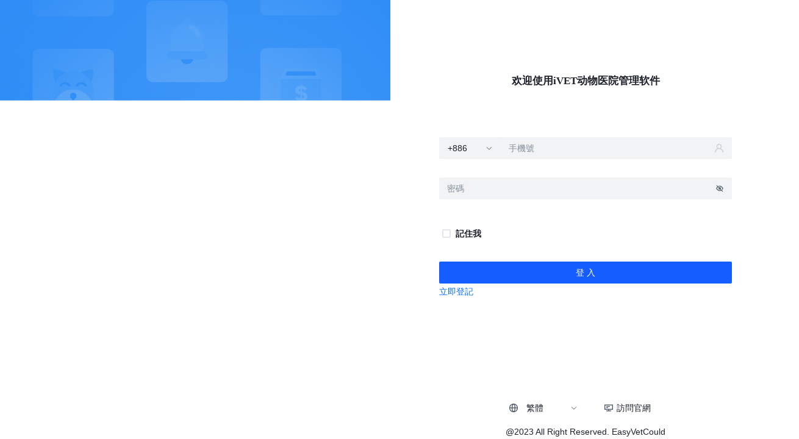

--- FILE ---
content_type: text/html
request_url: https://isseed.com/?product_cat=men
body_size: 1548
content:
<!DOCTYPE html>
<html>

<head>
  <meta charset="utf-8">
  <meta http-equiv="X-UA-Compatible" content="IE=edge,chrome=1">
  <meta name="renderer" content="webkit">
  <meta name="viewport" content="width=device-width, initial-scale=1, maximum-scale=1, user-scalable=no">
  <link rel="icon" href="/favicon.ico">
  <meta http-equiv="Content-Security-Policy" content="upgrade-insecure-requests" />
<!--  <script type="text/javascript" src="https://api.map.baidu.com/api?v=1.0&type=webgl&ak=ze5OvYMhO2La9GhdXjveBBynFSZjSAp8"></script>-->
<!--  <script src="http://api.map.baidu.com/api?v=3.0&ak=4E3u3rsMvcpjnGOfx1TtESuqTKjMDm9A"></script>-->
  <title> IVET動物醫院管理系統 </title>
  <!--[if lt IE 11]><script>window.location.href='/html/ie.html';</script><![endif]-->
  <style>
    html,
    body,
    #app {
      height: 100%;
      margin: 0px;
      padding: 0px;
    }

    .chromeframe {
      margin: 0.2em 0;
      background: #ccc;
      color: #000;
      padding: 0.2em 0;
    }

    #loader-wrapper {
      position: fixed;
      top: 0;
      left: 0;
      width: 100%;
      height: 100%;
      z-index: 999999;
    }

    #loader {
      display: block;
      position: relative;
      left: 50%;
      top: 50%;
      width: 150px;
      height: 150px;
      margin: -75px 0 0 -75px;
      border-radius: 50%;
      border: 3px solid transparent;
      border-top-color: #FFF;
      -webkit-animation: spin 2s linear infinite;
      -ms-animation: spin 2s linear infinite;
      -moz-animation: spin 2s linear infinite;
      -o-animation: spin 2s linear infinite;
      animation: spin 2s linear infinite;
      z-index: 1001;
    }

    #loader:before {
      content: "";
      position: absolute;
      top: 5px;
      left: 5px;
      right: 5px;
      bottom: 5px;
      border-radius: 50%;
      border: 3px solid transparent;
      border-top-color: #FFF;
      -webkit-animation: spin 3s linear infinite;
      -moz-animation: spin 3s linear infinite;
      -o-animation: spin 3s linear infinite;
      -ms-animation: spin 3s linear infinite;
      animation: spin 3s linear infinite;
    }

    #loader:after {
      content: "";
      position: absolute;
      top: 15px;
      left: 15px;
      right: 15px;
      bottom: 15px;
      border-radius: 50%;
      border: 3px solid transparent;
      border-top-color: #FFF;
      -moz-animation: spin 1.5s linear infinite;
      -o-animation: spin 1.5s linear infinite;
      -ms-animation: spin 1.5s linear infinite;
      -webkit-animation: spin 1.5s linear infinite;
      animation: spin 1.5s linear infinite;
    }


    @-webkit-keyframes spin {
      0% {
        -webkit-transform: rotate(0deg);
        -ms-transform: rotate(0deg);
        transform: rotate(0deg);
      }

      100% {
        -webkit-transform: rotate(360deg);
        -ms-transform: rotate(360deg);
        transform: rotate(360deg);
      }
    }

    @keyframes spin {
      0% {
        -webkit-transform: rotate(0deg);
        -ms-transform: rotate(0deg);
        transform: rotate(0deg);
      }

      100% {
        -webkit-transform: rotate(360deg);
        -ms-transform: rotate(360deg);
        transform: rotate(360deg);
      }
    }


    #loader-wrapper .loader-section {
      position: fixed;
      top: 0;
      width: 51%;
      height: 100%;
      background: #4080ff;
      z-index: 1000;
      -webkit-transform: translateX(0);
      -ms-transform: translateX(0);
      transform: translateX(0);
    }

    #loader-wrapper .loader-section.section-left {
      left: 0;
    }

    #loader-wrapper .loader-section.section-right {
      right: 0;
    }


    .loaded #loader-wrapper .loader-section.section-left {
      -webkit-transform: translateX(-100%);
      -ms-transform: translateX(-100%);
      transform: translateX(-100%);
      -webkit-transition: all 0.7s 0.3s cubic-bezier(0.645, 0.045, 0.355, 1.000);
      transition: all 0.7s 0.3s cubic-bezier(0.645, 0.045, 0.355, 1.000);
    }

    .loaded #loader-wrapper .loader-section.section-right {
      -webkit-transform: translateX(100%);
      -ms-transform: translateX(100%);
      transform: translateX(100%);
      -webkit-transition: all 0.7s 0.3s cubic-bezier(0.645, 0.045, 0.355, 1.000);
      transition: all 0.7s 0.3s cubic-bezier(0.645, 0.045, 0.355, 1.000);
    }

    .loaded #loader {
      opacity: 0;
      -webkit-transition: all 0.3s ease-out;
      transition: all 0.3s ease-out;
    }

    .loaded #loader-wrapper {
      visibility: hidden;
      -webkit-transform: translateY(-100%);
      -ms-transform: translateY(-100%);
      transform: translateY(-100%);
      -webkit-transition: all 0.3s 1s ease-out;
      transition: all 0.3s 1s ease-out;
    }

    .no-js #loader-wrapper {
      display: none;
    }

    .no-js h1 {
      color: #222222;
    }

    #loader-wrapper .load_title {
      font-family: 'Open Sans';
      color: #FFF;
      font-size: 19px;
      width: 100%;
      text-align: center;
      z-index: 9999999999999;
      position: absolute;
      top: 60%;
      opacity: 1;
      line-height: 30px;
    }

    #loader-wrapper .load_title span {
      font-weight: normal;
      font-style: italic;
      font-size: 13px;
      color: #FFF;
      opacity: 0.5;
    }
  </style>
  <script type="module" crossorigin src="/assets/index.2be88ee4.js"></script>
  <link rel="stylesheet" href="/assets/index.31db5887.css">
</head>

<body>
  <div id="app">
    <div id="loader-wrapper">
      <div id="loader"></div>
      <div class="loader-section section-left"></div>
      <div class="loader-section section-right"></div>
      <div class="load_title">Loading · · ·</div>
    </div>
  </div>


  
</body>

</html>


--- FILE ---
content_type: text/css
request_url: https://isseed.com/assets/index.31db5887.css
body_size: 73301
content:
.pt5{padding-top:5px}.pr5{padding-right:5px}.pl5{padding-left:5px}.pb5{padding-bottom:5px}.mb5{margin-bottom:5px}.mb8{margin-bottom:8px}.ml5{margin-left:5px}.mb10{margin-bottom:10px}.ml10{margin-left:10px}.mt20{margin-top:20px}.mr20{margin-right:20px}.mb20{margin-bottom:20px}.h1,.h2,.h3,.h4,.h5,.h6,h1,h2,h3,h4,h5,h6{font-family:inherit;font-weight:500;line-height:1.1;color:inherit}.tree-border{margin-top:5px;border:1px solid #e5e6e7;background:#FFFFFF none;border-radius:4px;width:100%;max-height:400px;overflow:auto;padding:10px}.lpet_page_tabs{width:100%;height:100%;position:relative}.lpet_page_tabs .arco-tabs-nav{width:100%;height:40px}.lpet_page_tabs .arco-tabs-nav .arco-tabs-tab{font-family:PingFang TC;font-size:18px;font-style:normal;font-weight:600!important;line-height:25px}.lpet_page_tabs .arco-tabs-content{width:100%;height:calc(100% - 40px)}.lpet_page_tabs .arco-tabs-content .arco-tabs-content-list,.lpet_page_tabs .arco-tabs-content .arco-tabs-content-list .arco-tabs-content-item,.lpet_page_tabs .arco-tabs-content .arco-tabs-content-list .arco-tabs-content-item .arco-tabs-pane{width:100%;height:100%}.common_warp{width:100%;height:100%;position:relative}.common_table_warp{width:100%;height:calc(100% - 46px);overflow:auto;padding:10px}.posrelative{position:relative}.color1{color:#036df5}.p5{padding:5px}.mt5{margin-top:5px}.mt10{margin-top:10px}.mr5{margin-right:5px}.mr8{margin-right:8px}.mr10{margin-right:10px}.fontsub{color:rgb(var(--gray-5));font-family:PingFang TC}.fonttil{color:rgb(var(--gray-10));font-family:PingFang TC}.text-ellipsis{white-space:nowrap;overflow:hidden;text-overflow:ellipsis}.title{font-family:PingFang TC;font-style:normal;font-weight:600!important}.subtitle{color:#86909c;font-family:PingFang TC;font-weight:400}.border-r{border-right:1px solid rgb(var(--gray-1))}.border-t{border-top:1px solid rgb(var(--gray-1))}.border-l{border-left:1px solid rgb(var(--gray-1))}.border-b{border-bottom:1px solid rgb(var(--gray-1))}.liformwarp{width:100%;height:40px;display:flex;border-top:1px solid rgb(var(--gray-1));border-left:1px solid rgb(var(--gray-1))}.liformwarp .lititle{display:flex;align-items:center;width:160px;height:100%;padding:10px;background:rgb(var(--gray-2));border-right:1px solid rgb(var(--gray-1))}.liformwarp .licontent{width:calc(100% - 160px);display:flex;align-items:center;padding:0 0 0 10px;overflow:hidden}.line22{line-height:22px}.sst{color:rgb(var(--gray-6));font-feature-settings:"cv02" on,"cv03" on,"cv01" on,"cv04" on,"cv05" on;font-family:PingFang TC;font-size:14px;font-style:normal;font-weight:400;line-height:22px}.ttt{color:rgb(var(--gray-10));font-feature-settings:"cv02" on,"cv03" on,"cv04" on,"cv05" on;font-family:PingFang TC;font-size:14px;font-style:normal;font-weight:600;line-height:22px}.table-striped1{background:rgb(var(--yellow-2))!important}.table-striped2{background:rgb(var(--green-2))!important}.usernoselect{user-select:none}.radio_yxbg_warp .arco-radio-group-button .arco-radio-button .arco-radio-button-content{display:flex;justify-content:center;align-items:center}.radio_yxbg_warp .arco-radio-group-button .arco-radio-button .arco-radio-button-content .svg-icon{width:26px;height:26px}.medical_radio_c .arco-radio-button{font-weight:500!important}.medical_radio_radio .arco-radio-checked .medical_radio_jz{color:red!important}.mylink{color:rgb(var(--arcoblue-6))}.medical_select_option .arco-select-option-content{width:100%}.medical_select_option .arco-select-option-content .bcs_option{width:100%;text-align:center}.medical_select_option .arco-select-option-content .bcs_option img{width:100%;height:80px}.table-active-blue{background:rgb(var(--blue-1))!important}.btnPrimary{color:rgb(var(--blue-6))}body{height:100%;margin:0;-moz-osx-font-smoothing:grayscale;-webkit-font-smoothing:antialiased;text-rendering:optimizeLegibility;font-family:PingFang TC,PingFang SC,Microsoft YaHei,Arial,sans-serif;background-color:var(--color-bg-1);color:var(--color-text-1);color-scheme:dark}label{font-weight:700}html{height:100%;box-sizing:border-box}*{margin:0;padding:0;box-sizing:border-box}.menus_warp::-webkit-scrollbar{width:2px;height:2px}::-webkit-scrollbar{width:5px;height:5px}:hover::-webkit-scrollbar-thumb{border-radius:5px;-webkit-box-shadow:inset 0 0 6px rgba(0,0,0,.1);background-color:#0003}.upload-file,.arco-upload{width:100%!important}.sider_warp[data-v-4df7f715]{height:100%;border-right:1px solid var(--color-border)}.sider_warp_menu[data-v-4df7f715]{height:100%}.menus_warp[data-v-4df7f715]{width:calc(100% - 4px);height:calc(100% - 46px);overflow:auto}.menus_collapsed_btn[data-v-4df7f715]{margin-top:10px;width:100%;height:36px;display:flex;justify-content:flex-end;align-items:center;border-top:1px solid var(--color-border)}.tags-view-container[data-v-82d9aada]{height:40px;width:120px;padding:9px 8px 9px 16px;border-radius:4px 4px 0 0;border-top:1px solid #E5E6EB;border-right:1px solid #E5E6EB;border-left:1px solid #E5E6EB;background:#FFFFFF;color:inherit;text-decoration:none}.tags-view-container[data-v-82d9aada]:hover,.tags-view-container[data-v-82d9aada]:visited,.tags-view-container[data-v-82d9aada]:active{color:inherit;text-decoration:none}.selectActive[data-v-82d9aada]{color:#036df5}.breadcrumb_warp[data-v-6dc40dea]{height:46px;padding:0 24px;width:100%;min-width:1100px;display:flex;align-items:flex-end;flex-shrink:0;background-color:var(--color-bg-1);overflow:auto}.tags-view-container[data-v-6dc40dea]{height:40px;min-width:120px;padding:9px 8px 9px 16px;border-radius:4px 4px 0 0;border-top:1px solid var(--color-border);border-right:1px solid var(--color-border);border-left:1px solid var(--color-border);background-color:var(--color-bg-1);color:inherit;text-decoration:none;white-space:nowrap}.tags-view-container[data-v-6dc40dea]:hover,.tags-view-container[data-v-6dc40dea]:visited,.tags-view-container[data-v-6dc40dea]:active{color:inherit;text-decoration:none}.selectActive[data-v-6dc40dea]{color:#036df5}.app-main[data-v-6d2404e5]{width:100%;height:100%;overflow:auto}.main_router_warp[data-v-6d2404e5]{min-width:1100px;height:calc(100% - 46px);border-top:1px solid var(--color-border);overflow:auto}.h_userInfo_warp[data-v-8f09fd42]{display:flex;align-items:center;gap:8px}.h_userInfo_warp img[data-v-8f09fd42]{width:36px;height:36px;border-radius:50%}.content_item[data-v-8f09fd42]{width:100%;height:30px;padding:5px 10px;user-select:none;white-space:nowrap}.content_item_bottom[data-v-8f09fd42]{border-top:1px solid silver}.sub-el-icon,.nav-icon{display:inline-block;font-size:15px;margin-right:12px;position:relative}.svg-icon{width:1em;height:1em;position:relative;fill:currentColor;vertical-align:-2px}.hcommonsuccesstag[data-v-2204de95]{background:rgb(var(--green-5))!important;color:#fff}.hcommondantag[data-v-2204de95]{background:rgb(var(--red-5))!important;color:#fff}.app_header_warp[data-v-2204de95]{position:fixed;z-index:10;top:0;left:0;right:0;height:56px;display:flex;padding-right:24px;padding-left:24px;justify-content:space-between;align-items:center;border-bottom:1px solid var(--color-border)}.app_header_warp img[data-v-2204de95]{width:80px;height:100%}.app_header_warp .h_left_tag .hcommontag[data-v-2204de95]{display:flex;justify-content:center;align-items:center;height:32px;width:32px;padding:8px;border-radius:50%;background:var(--color-neutral-1)}.app_header_warp .h_left_tag .hcommontag2[data-v-2204de95]{display:flex;justify-content:center;height:32px;width:100%;padding:8px;border-radius:25px;background-color:var(--color-bg-1)}.app_header_warp .h_left_tag .hcommontag2 .shopicon[data-v-2204de95]{width:18px;height:18px;margin-right:10px}.app_header_warp .h_left_tag .hcommontag2 .shopname[data-v-2204de95]{height:18px;display:flex;justify-content:center;align-items:flex-end;margin-right:5px}.shoppopover[data-v-2204de95]{width:100px;height:160px;overflow:auto}.app-wrapper[data-v-f9f02d10]{width:100%;height:100%;position:relative}.app-line2[data-v-f9f02d10]{position:fixed;height:calc(100% - 56px);width:100%;bottom:0;display:flex}#nprogress{pointer-events:none}#nprogress .bar{background:#29d;position:fixed;z-index:1031;top:0;left:0;width:100%;height:2px}#nprogress .peg{display:block;position:absolute;right:0px;width:100px;height:100%;box-shadow:0 0 10px #29d,0 0 5px #29d;opacity:1;-webkit-transform:rotate(3deg) translate(0px,-4px);-ms-transform:rotate(3deg) translate(0px,-4px);transform:rotate(3deg) translateY(-4px)}#nprogress .spinner{display:block;position:fixed;z-index:1031;top:15px;right:15px}#nprogress .spinner-icon{width:18px;height:18px;box-sizing:border-box;border:solid 2px transparent;border-top-color:#29d;border-left-color:#29d;border-radius:50%;-webkit-animation:nprogress-spinner .4s linear infinite;animation:nprogress-spinner .4s linear infinite}.nprogress-custom-parent{overflow:hidden;position:relative}.nprogress-custom-parent #nprogress .spinner,.nprogress-custom-parent #nprogress .bar{position:absolute}@-webkit-keyframes nprogress-spinner{0%{-webkit-transform:rotate(0deg)}to{-webkit-transform:rotate(360deg)}}@keyframes nprogress-spinner{0%{transform:rotate(0)}to{transform:rotate(360deg)}}[data-v-e6d22923] .el-transfer__button{border-radius:50%;display:block;margin-left:0}[data-v-e6d22923] .el-transfer__button:first-child{margin-bottom:10px}.my-el-transfer[data-v-e6d22923]{text-align:center}.ql-container{box-sizing:border-box;font-family:Helvetica,Arial,sans-serif;font-size:13px;height:100%;margin:0;position:relative}.ql-container.ql-disabled .ql-tooltip{visibility:hidden}.ql-container.ql-disabled .ql-editor ul[data-checked]>li:before{pointer-events:none}.ql-clipboard{left:-100000px;height:1px;overflow-y:hidden;position:absolute;top:50%}.ql-clipboard p{margin:0;padding:0}.ql-editor{box-sizing:border-box;line-height:1.42;height:100%;outline:none;overflow-y:auto;padding:12px 15px;tab-size:4;-moz-tab-size:4;text-align:left;white-space:pre-wrap;word-wrap:break-word}.ql-editor>*{cursor:text}.ql-editor p,.ql-editor ol,.ql-editor ul,.ql-editor pre,.ql-editor blockquote,.ql-editor h1,.ql-editor h2,.ql-editor h3,.ql-editor h4,.ql-editor h5,.ql-editor h6{margin:0;padding:0;counter-reset:list-1 list-2 list-3 list-4 list-5 list-6 list-7 list-8 list-9}.ql-editor ol,.ql-editor ul{padding-left:1.5em}.ql-editor ol>li,.ql-editor ul>li{list-style-type:none}.ql-editor ul>li:before{content:"\2022"}.ql-editor ul[data-checked=true],.ql-editor ul[data-checked=false]{pointer-events:none}.ql-editor ul[data-checked=true]>li *,.ql-editor ul[data-checked=false]>li *{pointer-events:all}.ql-editor ul[data-checked=true]>li:before,.ql-editor ul[data-checked=false]>li:before{color:#777;cursor:pointer;pointer-events:all}.ql-editor ul[data-checked=true]>li:before{content:"\2611"}.ql-editor ul[data-checked=false]>li:before{content:"\2610"}.ql-editor li:before{display:inline-block;white-space:nowrap;width:1.2em}.ql-editor li:not(.ql-direction-rtl):before{margin-left:-1.5em;margin-right:.3em;text-align:right}.ql-editor li.ql-direction-rtl:before{margin-left:.3em;margin-right:-1.5em}.ql-editor ol li:not(.ql-direction-rtl),.ql-editor ul li:not(.ql-direction-rtl){padding-left:1.5em}.ql-editor ol li.ql-direction-rtl,.ql-editor ul li.ql-direction-rtl{padding-right:1.5em}.ql-editor ol li{counter-reset:list-1 list-2 list-3 list-4 list-5 list-6 list-7 list-8 list-9;counter-increment:list-0}.ql-editor ol li:before{content:counter(list-0,decimal) ". "}.ql-editor ol li.ql-indent-1{counter-increment:list-1}.ql-editor ol li.ql-indent-1:before{content:counter(list-1,lower-alpha) ". "}.ql-editor ol li.ql-indent-1{counter-reset:list-2 list-3 list-4 list-5 list-6 list-7 list-8 list-9}.ql-editor ol li.ql-indent-2{counter-increment:list-2}.ql-editor ol li.ql-indent-2:before{content:counter(list-2,lower-roman) ". "}.ql-editor ol li.ql-indent-2{counter-reset:list-3 list-4 list-5 list-6 list-7 list-8 list-9}.ql-editor ol li.ql-indent-3{counter-increment:list-3}.ql-editor ol li.ql-indent-3:before{content:counter(list-3,decimal) ". "}.ql-editor ol li.ql-indent-3{counter-reset:list-4 list-5 list-6 list-7 list-8 list-9}.ql-editor ol li.ql-indent-4{counter-increment:list-4}.ql-editor ol li.ql-indent-4:before{content:counter(list-4,lower-alpha) ". "}.ql-editor ol li.ql-indent-4{counter-reset:list-5 list-6 list-7 list-8 list-9}.ql-editor ol li.ql-indent-5{counter-increment:list-5}.ql-editor ol li.ql-indent-5:before{content:counter(list-5,lower-roman) ". "}.ql-editor ol li.ql-indent-5{counter-reset:list-6 list-7 list-8 list-9}.ql-editor ol li.ql-indent-6{counter-increment:list-6}.ql-editor ol li.ql-indent-6:before{content:counter(list-6,decimal) ". "}.ql-editor ol li.ql-indent-6{counter-reset:list-7 list-8 list-9}.ql-editor ol li.ql-indent-7{counter-increment:list-7}.ql-editor ol li.ql-indent-7:before{content:counter(list-7,lower-alpha) ". "}.ql-editor ol li.ql-indent-7{counter-reset:list-8 list-9}.ql-editor ol li.ql-indent-8{counter-increment:list-8}.ql-editor ol li.ql-indent-8:before{content:counter(list-8,lower-roman) ". "}.ql-editor ol li.ql-indent-8{counter-reset:list-9}.ql-editor ol li.ql-indent-9{counter-increment:list-9}.ql-editor ol li.ql-indent-9:before{content:counter(list-9,decimal) ". "}.ql-editor .ql-indent-1:not(.ql-direction-rtl){padding-left:3em}.ql-editor li.ql-indent-1:not(.ql-direction-rtl){padding-left:4.5em}.ql-editor .ql-indent-1.ql-direction-rtl.ql-align-right{padding-right:3em}.ql-editor li.ql-indent-1.ql-direction-rtl.ql-align-right{padding-right:4.5em}.ql-editor .ql-indent-2:not(.ql-direction-rtl){padding-left:6em}.ql-editor li.ql-indent-2:not(.ql-direction-rtl){padding-left:7.5em}.ql-editor .ql-indent-2.ql-direction-rtl.ql-align-right{padding-right:6em}.ql-editor li.ql-indent-2.ql-direction-rtl.ql-align-right{padding-right:7.5em}.ql-editor .ql-indent-3:not(.ql-direction-rtl){padding-left:9em}.ql-editor li.ql-indent-3:not(.ql-direction-rtl){padding-left:10.5em}.ql-editor .ql-indent-3.ql-direction-rtl.ql-align-right{padding-right:9em}.ql-editor li.ql-indent-3.ql-direction-rtl.ql-align-right{padding-right:10.5em}.ql-editor .ql-indent-4:not(.ql-direction-rtl){padding-left:12em}.ql-editor li.ql-indent-4:not(.ql-direction-rtl){padding-left:13.5em}.ql-editor .ql-indent-4.ql-direction-rtl.ql-align-right{padding-right:12em}.ql-editor li.ql-indent-4.ql-direction-rtl.ql-align-right{padding-right:13.5em}.ql-editor .ql-indent-5:not(.ql-direction-rtl){padding-left:15em}.ql-editor li.ql-indent-5:not(.ql-direction-rtl){padding-left:16.5em}.ql-editor .ql-indent-5.ql-direction-rtl.ql-align-right{padding-right:15em}.ql-editor li.ql-indent-5.ql-direction-rtl.ql-align-right{padding-right:16.5em}.ql-editor .ql-indent-6:not(.ql-direction-rtl){padding-left:18em}.ql-editor li.ql-indent-6:not(.ql-direction-rtl){padding-left:19.5em}.ql-editor .ql-indent-6.ql-direction-rtl.ql-align-right{padding-right:18em}.ql-editor li.ql-indent-6.ql-direction-rtl.ql-align-right{padding-right:19.5em}.ql-editor .ql-indent-7:not(.ql-direction-rtl){padding-left:21em}.ql-editor li.ql-indent-7:not(.ql-direction-rtl){padding-left:22.5em}.ql-editor .ql-indent-7.ql-direction-rtl.ql-align-right{padding-right:21em}.ql-editor li.ql-indent-7.ql-direction-rtl.ql-align-right{padding-right:22.5em}.ql-editor .ql-indent-8:not(.ql-direction-rtl){padding-left:24em}.ql-editor li.ql-indent-8:not(.ql-direction-rtl){padding-left:25.5em}.ql-editor .ql-indent-8.ql-direction-rtl.ql-align-right{padding-right:24em}.ql-editor li.ql-indent-8.ql-direction-rtl.ql-align-right{padding-right:25.5em}.ql-editor .ql-indent-9:not(.ql-direction-rtl){padding-left:27em}.ql-editor li.ql-indent-9:not(.ql-direction-rtl){padding-left:28.5em}.ql-editor .ql-indent-9.ql-direction-rtl.ql-align-right{padding-right:27em}.ql-editor li.ql-indent-9.ql-direction-rtl.ql-align-right{padding-right:28.5em}.ql-editor .ql-video{display:block;max-width:100%}.ql-editor .ql-video.ql-align-center{margin:0 auto}.ql-editor .ql-video.ql-align-right{margin:0 0 0 auto}.ql-editor .ql-bg-black{background-color:#000}.ql-editor .ql-bg-red{background-color:#e60000}.ql-editor .ql-bg-orange{background-color:#f90}.ql-editor .ql-bg-yellow{background-color:#ff0}.ql-editor .ql-bg-green{background-color:#008a00}.ql-editor .ql-bg-blue{background-color:#06c}.ql-editor .ql-bg-purple{background-color:#93f}.ql-editor .ql-color-white{color:#fff}.ql-editor .ql-color-red{color:#e60000}.ql-editor .ql-color-orange{color:#f90}.ql-editor .ql-color-yellow{color:#ff0}.ql-editor .ql-color-green{color:#008a00}.ql-editor .ql-color-blue{color:#06c}.ql-editor .ql-color-purple{color:#93f}.ql-editor .ql-font-serif{font-family:Georgia,Times New Roman,serif}.ql-editor .ql-font-monospace{font-family:Monaco,Courier New,monospace}.ql-editor .ql-size-small{font-size:.75em}.ql-editor .ql-size-large{font-size:1.5em}.ql-editor .ql-size-huge{font-size:2.5em}.ql-editor .ql-direction-rtl{direction:rtl;text-align:inherit}.ql-editor .ql-align-center{text-align:center}.ql-editor .ql-align-justify{text-align:justify}.ql-editor .ql-align-right{text-align:right}.ql-editor.ql-blank:before{color:#0009;content:attr(data-placeholder);font-style:italic;left:15px;pointer-events:none;position:absolute;right:15px}.ql-snow.ql-toolbar:after,.ql-snow .ql-toolbar:after{clear:both;content:"";display:table}.ql-snow.ql-toolbar button,.ql-snow .ql-toolbar button{background:none;border:none;cursor:pointer;display:inline-block;float:left;height:24px;padding:3px 5px;width:28px;margin-left:1px;margin-right:1px}.ql-snow.ql-toolbar button svg,.ql-snow .ql-toolbar button svg{float:left;height:100%}.ql-snow.ql-toolbar button:active:hover,.ql-snow .ql-toolbar button:active:hover{outline:none}.ql-snow.ql-toolbar input.ql-image[type=file],.ql-snow .ql-toolbar input.ql-image[type=file]{display:none}.ql-snow.ql-toolbar button:hover,.ql-snow .ql-toolbar button:hover,.ql-snow.ql-toolbar button:focus,.ql-snow .ql-toolbar button:focus,.ql-snow.ql-toolbar .ql-picker-label:hover,.ql-snow .ql-toolbar .ql-picker-label:hover,.ql-snow.ql-toolbar .ql-picker-item:hover,.ql-snow .ql-toolbar .ql-picker-item:hover{background-color:#f3f4f6}.ql-snow.ql-toolbar button.ql-active,.ql-snow .ql-toolbar button.ql-active,.ql-snow.ql-toolbar .ql-picker-label.ql-active,.ql-snow .ql-toolbar .ql-picker-label.ql-active,.ql-snow.ql-toolbar .ql-picker-item.ql-selected,.ql-snow .ql-toolbar .ql-picker-item.ql-selected{background-color:#dbeafe;color:#2563eb}.ql-snow.ql-toolbar button.ql-active .ql-fill,.ql-snow .ql-toolbar button.ql-active .ql-fill,.ql-snow.ql-toolbar .ql-picker-label.ql-active .ql-fill,.ql-snow .ql-toolbar .ql-picker-label.ql-active .ql-fill,.ql-snow.ql-toolbar .ql-picker-item.ql-selected .ql-fill,.ql-snow .ql-toolbar .ql-picker-item.ql-selected .ql-fill,.ql-snow.ql-toolbar button.ql-active .ql-stroke.ql-fill,.ql-snow .ql-toolbar button.ql-active .ql-stroke.ql-fill,.ql-snow.ql-toolbar .ql-picker-label.ql-active .ql-stroke.ql-fill,.ql-snow .ql-toolbar .ql-picker-label.ql-active .ql-stroke.ql-fill,.ql-snow.ql-toolbar .ql-picker-item.ql-selected .ql-stroke.ql-fill,.ql-snow .ql-toolbar .ql-picker-item.ql-selected .ql-stroke.ql-fill{fill:#2563eb}.ql-snow.ql-toolbar button.ql-active .ql-stroke,.ql-snow .ql-toolbar button.ql-active .ql-stroke,.ql-snow.ql-toolbar .ql-picker-label.ql-active .ql-stroke,.ql-snow .ql-toolbar .ql-picker-label.ql-active .ql-stroke,.ql-snow.ql-toolbar .ql-picker-item.ql-selected .ql-stroke,.ql-snow .ql-toolbar .ql-picker-item.ql-selected .ql-stroke,.ql-snow.ql-toolbar button.ql-active .ql-stroke-miter,.ql-snow .ql-toolbar button.ql-active .ql-stroke-miter,.ql-snow.ql-toolbar .ql-picker-label.ql-active .ql-stroke-miter,.ql-snow .ql-toolbar .ql-picker-label.ql-active .ql-stroke-miter,.ql-snow.ql-toolbar .ql-picker-item.ql-selected .ql-stroke-miter,.ql-snow .ql-toolbar .ql-picker-item.ql-selected .ql-stroke-miter{stroke:#2563eb}@media (pointer: coarse){.ql-snow.ql-toolbar button:hover:not(.ql-active),.ql-snow .ql-toolbar button:hover:not(.ql-active){color:#4b5563}.ql-snow.ql-toolbar button:hover:not(.ql-active) .ql-fill,.ql-snow .ql-toolbar button:hover:not(.ql-active) .ql-fill,.ql-snow.ql-toolbar button:hover:not(.ql-active) .ql-stroke.ql-fill,.ql-snow .ql-toolbar button:hover:not(.ql-active) .ql-stroke.ql-fill{fill:#4b5563}.ql-snow.ql-toolbar button:hover:not(.ql-active) .ql-stroke,.ql-snow .ql-toolbar button:hover:not(.ql-active) .ql-stroke,.ql-snow.ql-toolbar button:hover:not(.ql-active) .ql-stroke-miter,.ql-snow .ql-toolbar button:hover:not(.ql-active) .ql-stroke-miter{stroke:#4b5563}}.ql-snow,.ql-snow *{box-sizing:border-box}.ql-snow .ql-hidden{display:none}.ql-snow .ql-out-bottom,.ql-snow .ql-out-top{visibility:hidden}.ql-snow .ql-tooltip{position:absolute;transform:translateY(10px)}.ql-snow .ql-tooltip a{cursor:pointer;text-decoration:none}.ql-snow .ql-tooltip.ql-flip{transform:translateY(-10px)}.ql-snow .ql-formats{display:inline-block;vertical-align:middle}.ql-snow .ql-formats:after{clear:both;content:"";display:table}.ql-snow .ql-stroke{fill:none;stroke:#4b5563;stroke-linecap:round;stroke-linejoin:round;stroke-width:2}.ql-snow .ql-stroke-miter{fill:none;stroke:#4b5563;stroke-miterlimit:10;stroke-width:2}.ql-snow .ql-fill,.ql-snow .ql-stroke.ql-fill{fill:#4b5563}.ql-snow .ql-empty{fill:none}.ql-snow .ql-even{fill-rule:evenodd}.ql-snow .ql-thin,.ql-snow .ql-stroke.ql-thin{stroke-width:1}.ql-snow .ql-transparent{opacity:.4}.ql-snow .ql-direction svg:last-child{display:none}.ql-snow .ql-direction.ql-active svg:last-child{display:inline}.ql-snow .ql-direction.ql-active svg:first-child{display:none}.ql-snow .ql-editor h1{font-size:2em}.ql-snow .ql-editor h2{font-size:1.5em}.ql-snow .ql-editor h3{font-size:1.17em}.ql-snow .ql-editor h4{font-size:1em}.ql-snow .ql-editor h5{font-size:.83em}.ql-snow .ql-editor h6{font-size:.67em}.ql-snow .ql-editor a{text-decoration:underline}.ql-snow .ql-editor blockquote{border-left:4px solid #ccc;margin-bottom:5px;margin-top:5px;padding-left:16px}.ql-snow .ql-editor code,.ql-snow .ql-editor pre{background-color:#f0f0f0;border-radius:3px}.ql-snow .ql-editor pre{white-space:pre-wrap;margin-bottom:5px;margin-top:5px;padding:5px 10px}.ql-snow .ql-editor code{font-size:85%;padding:2px 4px}.ql-snow .ql-editor pre.ql-syntax{background-color:#23241f;color:#f8f8f2;overflow:visible}.ql-snow .ql-editor img{max-width:100%}.ql-snow .ql-picker{color:#4b5563;display:inline-block;float:left;font-size:14px;font-weight:500;height:24px;position:relative;vertical-align:middle;margin-right:1px;margin-left:1px}.ql-snow .ql-picker-label{cursor:pointer;display:flex;height:100%;padding-left:8px;padding-right:2px;position:relative;width:100%}.ql-snow .ql-picker-label:before{display:inline-block;line-height:22px}.ql-snow .ql-picker-options{background-color:#fff;display:none;min-width:100%;position:absolute;white-space:nowrap}.ql-snow .ql-picker-options .ql-picker-item{cursor:pointer;display:block;padding:5px 8px}.ql-snow .ql-picker.ql-expanded .ql-picker-label{color:#d1d5db;z-index:2}.ql-snow .ql-picker.ql-expanded .ql-picker-label .ql-fill{fill:#d1d5db}.ql-snow .ql-picker.ql-expanded .ql-picker-label .ql-stroke{stroke:#d1d5db}.ql-snow .ql-picker.ql-expanded .ql-picker-options{display:block;margin-top:-1px;top:100%;z-index:1}.ql-snow .ql-color-picker,.ql-snow .ql-icon-picker{width:28px}.ql-snow .ql-color-picker .ql-picker-label,.ql-snow .ql-icon-picker .ql-picker-label{padding:2px 4px}.ql-snow .ql-color-picker .ql-picker-label svg,.ql-snow .ql-icon-picker .ql-picker-label svg{right:4px}.ql-snow .ql-icon-picker .ql-picker-options{padding:3px}.ql-snow .ql-icon-picker .ql-picker-item{height:24px;width:24px;padding:2px 4px;margin:2px}.ql-snow .ql-color-picker .ql-picker-options{padding:3px 5px;width:152px}.ql-snow .ql-color-picker .ql-picker-item{border:1px solid transparent;float:left;height:16px;margin:2px;padding:0;width:16px}.ql-snow .ql-picker:not(.ql-color-picker):not(.ql-icon-picker) svg{position:absolute;margin-top:-9px;right:0;top:50%;width:18px}.ql-snow .ql-picker.ql-header .ql-picker-label[data-label]:not([data-label=""]):before,.ql-snow .ql-picker.ql-font .ql-picker-label[data-label]:not([data-label=""]):before,.ql-snow .ql-picker.ql-size .ql-picker-label[data-label]:not([data-label=""]):before,.ql-snow .ql-picker.ql-header .ql-picker-item[data-label]:not([data-label=""]):before,.ql-snow .ql-picker.ql-font .ql-picker-item[data-label]:not([data-label=""]):before,.ql-snow .ql-picker.ql-size .ql-picker-item[data-label]:not([data-label=""]):before{content:attr(data-label)}.ql-snow .ql-picker.ql-header{width:98px}.ql-snow .ql-picker.ql-header .ql-picker-label:before,.ql-snow .ql-picker.ql-header .ql-picker-item:before{content:"Normal"}.ql-snow .ql-picker.ql-header .ql-picker-label[data-value="1"]:before,.ql-snow .ql-picker.ql-header .ql-picker-item[data-value="1"]:before{content:"Heading 1"}.ql-snow .ql-picker.ql-header .ql-picker-label[data-value="2"]:before,.ql-snow .ql-picker.ql-header .ql-picker-item[data-value="2"]:before{content:"Heading 2"}.ql-snow .ql-picker.ql-header .ql-picker-label[data-value="3"]:before,.ql-snow .ql-picker.ql-header .ql-picker-item[data-value="3"]:before{content:"Heading 3"}.ql-snow .ql-picker.ql-header .ql-picker-label[data-value="4"]:before,.ql-snow .ql-picker.ql-header .ql-picker-item[data-value="4"]:before{content:"Heading 4"}.ql-snow .ql-picker.ql-header .ql-picker-label[data-value="5"]:before,.ql-snow .ql-picker.ql-header .ql-picker-item[data-value="5"]:before{content:"Heading 5"}.ql-snow .ql-picker.ql-header .ql-picker-label[data-value="6"]:before,.ql-snow .ql-picker.ql-header .ql-picker-item[data-value="6"]:before{content:"Heading 6"}.ql-snow .ql-picker.ql-header .ql-picker-item[data-value="1"]:before{font-size:2em}.ql-snow .ql-picker.ql-header .ql-picker-item[data-value="2"]:before{font-size:1.5em}.ql-snow .ql-picker.ql-header .ql-picker-item[data-value="3"]:before{font-size:1.17em}.ql-snow .ql-picker.ql-header .ql-picker-item[data-value="4"]:before{font-size:1em}.ql-snow .ql-picker.ql-header .ql-picker-item[data-value="5"]:before{font-size:.83em}.ql-snow .ql-picker.ql-header .ql-picker-item[data-value="6"]:before{font-size:.67em}.ql-snow .ql-picker.ql-font{width:108px}.ql-snow .ql-picker.ql-font .ql-picker-label:before,.ql-snow .ql-picker.ql-font .ql-picker-item:before{content:"Sans Serif"}.ql-snow .ql-picker.ql-font .ql-picker-label[data-value=serif]:before,.ql-snow .ql-picker.ql-font .ql-picker-item[data-value=serif]:before{content:"Serif"}.ql-snow .ql-picker.ql-font .ql-picker-label[data-value=monospace]:before,.ql-snow .ql-picker.ql-font .ql-picker-item[data-value=monospace]:before{content:"Monospace"}.ql-snow .ql-picker.ql-font .ql-picker-item[data-value=serif]:before{font-family:Georgia,Times New Roman,serif}.ql-snow .ql-picker.ql-font .ql-picker-item[data-value=monospace]:before{font-family:Monaco,Courier New,monospace}.ql-snow .ql-picker.ql-size{width:98px}.ql-snow .ql-picker.ql-size .ql-picker-label:before,.ql-snow .ql-picker.ql-size .ql-picker-item:before{content:"Normal"}.ql-snow .ql-picker.ql-size .ql-picker-label[data-value=small]:before,.ql-snow .ql-picker.ql-size .ql-picker-item[data-value=small]:before{content:"Small"}.ql-snow .ql-picker.ql-size .ql-picker-label[data-value=large]:before,.ql-snow .ql-picker.ql-size .ql-picker-item[data-value=large]:before{content:"Large"}.ql-snow .ql-picker.ql-size .ql-picker-label[data-value=huge]:before,.ql-snow .ql-picker.ql-size .ql-picker-item[data-value=huge]:before{content:"Huge"}.ql-snow .ql-picker.ql-size .ql-picker-item[data-value=small]:before{font-size:10px}.ql-snow .ql-picker.ql-size .ql-picker-item[data-value=large]:before{font-size:18px}.ql-snow .ql-picker.ql-size .ql-picker-item[data-value=huge]:before{font-size:32px}.ql-snow .ql-color-picker.ql-background .ql-picker-item{background-color:#fff}.ql-snow .ql-color-picker.ql-color .ql-picker-item{background-color:#000}.ql-toolbar.ql-snow{border:1px solid #d1d5db;box-sizing:border-box;font-family:Helvetica Neue,Helvetica,Arial,sans-serif;padding:8px}.ql-toolbar.ql-snow .ql-formats{margin-right:15px}.ql-toolbar.ql-snow .ql-picker-label{border:1px solid transparent}.ql-toolbar.ql-snow .ql-picker-options{border:1px solid transparent;box-shadow:#0003 0 2px 8px}.ql-toolbar.ql-snow .ql-picker.ql-expanded .ql-picker-label,.ql-toolbar.ql-snow .ql-picker.ql-expanded .ql-picker-options{border-color:#d1d5db}.ql-toolbar.ql-snow .ql-color-picker .ql-picker-item.ql-selected,.ql-toolbar.ql-snow .ql-color-picker .ql-picker-item:hover{border-color:#000}.ql-toolbar.ql-snow+.ql-container.ql-snow{border-top:0px}.ql-snow .ql-tooltip{background-color:#fff;border:1px solid #d1d5db;box-shadow:0 0 5px #d1d5db;color:#4b5563;padding:5px 12px;white-space:nowrap}.ql-snow .ql-tooltip:before{content:"Visit URL:";line-height:26px;margin-right:8px}.ql-snow .ql-tooltip input[type=text]{display:none;border:1px solid #d1d5db;font-size:13px;height:26px;margin:0;padding:3px 5px;width:170px}.ql-snow .ql-tooltip a.ql-preview{display:inline-block;max-width:200px;overflow-x:hidden;text-overflow:ellipsis;vertical-align:top}.ql-snow .ql-tooltip a.ql-action:after{border-right:1px solid #d1d5db;content:"Edit";margin-left:16px;padding-right:8px}.ql-snow .ql-tooltip a.ql-remove:before{content:"Remove";margin-left:8px}.ql-snow .ql-tooltip a{line-height:26px}.ql-snow .ql-tooltip.ql-editing a.ql-preview,.ql-snow .ql-tooltip.ql-editing a.ql-remove{display:none}.ql-snow .ql-tooltip.ql-editing input[type=text]{display:inline-block}.ql-snow .ql-tooltip.ql-editing a.ql-action:after{border-right:0px;content:"Save";padding-right:0}.ql-snow .ql-tooltip[data-mode=link]:before{content:"Enter link:"}.ql-snow .ql-tooltip[data-mode=formula]:before{content:"Enter formula:"}.ql-snow .ql-tooltip[data-mode=video]:before{content:"Enter video:"}.ql-snow a{color:#2563eb}.ql-container.ql-snow{border:1px solid #d1d5db}.editor,.ql-toolbar{white-space:pre-wrap!important;line-height:normal!important}.quill-img{display:none}.ql-snow .ql-tooltip[data-mode=link]:before{content:"\8bf7\8f93\5165\94fe\63a5\5730\5740:"}.ql-snow .ql-tooltip.ql-editing a.ql-action:after{border-right:0px;content:"\4fdd\5b58";padding-right:0}.ql-snow .ql-tooltip[data-mode=video]:before{content:"\8bf7\8f93\5165\89c6\9891\5730\5740:"}.ql-snow .ql-picker.ql-size .ql-picker-label:before,.ql-snow .ql-picker.ql-size .ql-picker-item:before{content:"14px"}.ql-snow .ql-picker.ql-size .ql-picker-label[data-value=small]:before,.ql-snow .ql-picker.ql-size .ql-picker-item[data-value=small]:before{content:"10px"}.ql-snow .ql-picker.ql-size .ql-picker-label[data-value=large]:before,.ql-snow .ql-picker.ql-size .ql-picker-item[data-value=large]:before{content:"18px"}.ql-snow .ql-picker.ql-size .ql-picker-label[data-value=huge]:before,.ql-snow .ql-picker.ql-size .ql-picker-item[data-value=huge]:before{content:"32px"}.ql-snow .ql-picker.ql-header .ql-picker-label:before,.ql-snow .ql-picker.ql-header .ql-picker-item:before{content:"\6587\672c"}.ql-snow .ql-picker.ql-header .ql-picker-label[data-value="1"]:before,.ql-snow .ql-picker.ql-header .ql-picker-item[data-value="1"]:before{content:"\6807\9898 1"}.ql-snow .ql-picker.ql-header .ql-picker-label[data-value="2"]:before,.ql-snow .ql-picker.ql-header .ql-picker-item[data-value="2"]:before{content:"\6807\9898 2"}.ql-snow .ql-picker.ql-header .ql-picker-label[data-value="3"]:before,.ql-snow .ql-picker.ql-header .ql-picker-item[data-value="3"]:before{content:"\6807\9898 3"}.ql-snow .ql-picker.ql-header .ql-picker-label[data-value="4"]:before,.ql-snow .ql-picker.ql-header .ql-picker-item[data-value="4"]:before{content:"\6807\9898 4"}.ql-snow .ql-picker.ql-header .ql-picker-label[data-value="5"]:before,.ql-snow .ql-picker.ql-header .ql-picker-item[data-value="5"]:before{content:"\6807\9898 5"}.ql-snow .ql-picker.ql-header .ql-picker-label[data-value="6"]:before,.ql-snow .ql-picker.ql-header .ql-picker-item[data-value="6"]:before{content:"\6807\9898 6"}.ql-snow .ql-picker.ql-font .ql-picker-label:before,.ql-snow .ql-picker.ql-font .ql-picker-item:before{content:"\6807\51c6\5b57\4f53"}.ql-snow .ql-picker.ql-font .ql-picker-label[data-value=serif]:before,.ql-snow .ql-picker.ql-font .ql-picker-item[data-value=serif]:before{content:"\886c\7ebf\5b57\4f53"}.ql-snow .ql-picker.ql-font .ql-picker-label[data-value=monospace]:before,.ql-snow .ql-picker.ql-font .ql-picker-item[data-value=monospace]:before{content:"\7b49\5bbd\5b57\4f53"}.upload_warp[data-v-11d4ad3e]{width:100%;height:80px}.upload_warp .uploadimg[data-v-11d4ad3e]{width:80px;height:80px;margin-right:5px;flex:25}.upload_warp .uploadimg .tipimg[data-v-11d4ad3e]{width:80px;height:100%;border-radius:4px;border:1px solid #f7f8fa;display:flex;justify-content:center;align-items:center;color:#eee}.upload_warp .uploadimg img[data-v-11d4ad3e]{width:80px;height:100%;border-radius:4px}.upload_warp .uploadbtn_warp[data-v-11d4ad3e]{flex:100;height:100%;display:flex;flex-direction:column;justify-content:space-between}.upload_warp .uploadbtn[data-v-11d4ad3e]{width:100px}.common-item[data-v-11d4ad3e]{height:25px;background:#f7f8fa;padding:0 5px;display:flex;justify-content:space-between;align-items:center}[data-v-4d641cde] .hide .el-upload--picture-card{display:none}.el-image[data-v-f948e581]{border-radius:5px;background-color:#ebeef5;box-shadow:0 0 5px 1px #ccc}.el-image[data-v-f948e581] .el-image__inner{transition:all .3s;cursor:pointer}.el-image[data-v-f948e581] .el-image__inner:hover{transform:scale(1.2)}.el-image[data-v-f948e581] .image-slot{display:flex;justify-content:center;align-items:center;width:100%;height:100%;color:#909399;font-size:30px}.el-scrollbar .el-scrollbar__view .el-select-dropdown__item[data-v-32f3b85d]{padding:0;background-color:#fff;height:auto}.el-select-dropdown__item.selected[data-v-32f3b85d]{font-weight:400}ul li .el-tree .el-tree-node__content[data-v-32f3b85d]{height:auto;padding:0 20px;box-sizing:border-box}.a-tag+.a-tag[data-v-821d8759]{margin-left:10px}.bottomline_warp[data-v-7a46607a]{position:absolute;right:0;left:0;bottom:0;height:46px;border-top:1px solid rgb(var(--gray-2));background:var(--color-bg-5);z-index:10;display:flex;justify-content:space-between;align-items:center;padding:0 20px}.posRefWarp[data-v-cf613d3f]{width:300px;border:1px solid black;padding:10px 5px}.shopInfoLine[data-v-cf613d3f]{width:100%;padding-top:7px;padding-bottom:7px;border-bottom:2px dashed black}.shopInfoLine_one[data-v-cf613d3f]{width:100%;display:flex;align-items:center;justify-content:center}.posAvatar[data-v-cf613d3f]{width:60px;height:60px;border-radius:50%}.shopInfoLine_two[data-v-cf613d3f]{width:100%;display:flex;align-items:center;justify-content:center;font-size:16px}.shopInfoLine_two_t[data-v-cf613d3f]{font-family:PingFang TC;font-size:22px;font-style:normal;font-weight:600!important;line-height:25px}.MemberInfoLine[data-v-cf613d3f]{width:100%;padding-top:7px;padding-bottom:7px;border-bottom:2px dashed black;font-size:16px}.MemberInfoLine_orderno[data-v-cf613d3f]{font-size:12px}.MemberInfoLine_two[data-v-cf613d3f]{width:100%;display:flex}.MemberInfoLine_sk[data-v-cf613d3f]{margin-left:5px;margin-right:5px}.proinfoLine[data-v-cf613d3f]{width:100%;padding-top:7px;padding-bottom:7px;border-bottom:2px dashed black}.proinfoLine_item[data-v-cf613d3f]{width:100%;display:flex}.proinfoLine_item_one[data-v-cf613d3f]{width:50%;white-space:pre-wrap;word-break:break-word}.item_one_ttt[data-v-cf613d3f]{font-size:14px;font-weight:600}.item_one_stt[data-v-cf613d3f]{font-size:14px}.proinfoLine_item_two[data-v-cf613d3f]{width:20%;display:flex;align-items:center;justify-content:center}.proinfoLine_item_three[data-v-cf613d3f]{width:30%;display:flex;align-items:center;justify-content:flex-end;padding-right:10px}.orderinfoLine[data-v-cf613d3f]{width:100%;padding-top:7px;padding-bottom:7px;border-bottom:2px dashed black}.orderinfoLine_item[data-v-cf613d3f]{width:100%;font-size:14px;display:flex;justify-content:space-between}.pr10[data-v-cf613d3f]{padding-right:10px}.caozuoinfoLine[data-v-cf613d3f]{width:100%;padding-top:7px;padding-bottom:7px;border-bottom:2px dashed black;font-size:14px}.imgInfoLine[data-v-cf613d3f]{width:100%;padding-top:7px;padding-bottom:7px;border-bottom:2px dashed black}.imgInfoLine_item_img[data-v-cf613d3f]{width:100%;display:flex;justify-content:center;align-items:center}.imgInfoLine_item_img_avatar[data-v-cf613d3f]{width:80%;height:100%}.imgInfoLine_item_text[data-v-cf613d3f]{text-align:center;font-size:14px}.footer_warp[data-v-cf613d3f]{padding-bottom:7px;padding-top:7px;font-weight:600;font-size:14px}.user-card[data-v-73973db1]{display:flex;gap:24px;align-items:center;align-self:stretch;background:rgb(var(--gray-2));padding:20px}.user-card .user-card-left[data-v-73973db1]{display:flex;flex-direction:column;justify-content:center;align-items:center}.user-card .user-card-left>img[data-v-73973db1]{width:98px;height:98px;border-radius:50%}.user-card .user-card-right[data-v-73973db1]{display:flex;flex-direction:column;align-items:flex-start;gap:24px;color:var(--color-text-color-text-03, #86909C);font-feature-settings:"cv02" on,"cv03" on,"cv01" on,"cv04" on,"cv05" on;font-family:PingFang TC;font-size:14px;font-style:normal;font-weight:400;line-height:22px}.cor1[data-v-73973db1]{color:#1d2129}.white-no-space{white-space:nowrap}.hi-es-wh{overflow:hidden;text-overflow:ellipsis;white-space:nowrap}.p30{padding:30px}.p20{padding:20px}.p10{padding:10px}.pl10{padding-left:10px}.pr10{padding-right:10px}.title{color:var(--gray-9);font-family:PingFang TC;font-size:17px;font-style:normal;font-weight:600!important;line-height:25px}.subtitle{color:#86909c;font-feature-settings:"cv05" on,"cv04" on,"cv03" on,"cv02" on,"cv01" on;font-family:PingFang TC;font-size:12px;font-style:normal;font-weight:400;line-height:20px}.center{display:flex;justify-content:center;align-items:center}.fc{flex-direction:column}.ml20{margin-left:20px}.df{display:flex}.aic{align-items:center}.jcc{justify-content:center}.fend{justify-content:flex-end}.jcsb{justify-content:space-between}.common-img{width:128px;height:128px}.imgyuan{border-radius:50%}.common-border-bottom{height:10px;border-bottom:1px dashed var(--color-border);margin-bottom:10px}.form-img-warp{width:100%;display:flex}.form-img-warp .left{width:20%}.form-img-warp .left img{width:100px;height:100px;border-radius:4px}.form-img-warp .right{width:80%}.form-img-warp .right .right-one{margin-bottom:20px}.icon{width:16px;height:16px}.icon20{width:20px;height:20px}.addgoods-bottom-warp{position:fixed;bottom:0;right:0;left:0;padding:24px;border-top:1px solid var(--color-border);background:rgb(var(--gray-1));display:flex;justify-content:flex-end;z-index:10}.stable-item{width:100%;display:flex;border-bottom:1px solid rgb(var(--gray-1));border-left:1px solid rgb(var(--gray-1));font-family:PingFang TC;font-size:12px;font-style:normal;font-weight:400;line-height:22px}.stable-item div:first-child{width:120px;display:flex;align-items:center;padding:10px 16px;white-space:nowrap}.stable-item div:nth-child(2){display:flex;padding:10px 16px;align-items:center;width:calc(100% - 150px);overflow:hidden;text-overflow:ellipsis;white-space:nowrap}.paylist-item{display:flex;width:72px;height:72px;flex-direction:column;justify-content:center;align-items:center;gap:4px;border-radius:4px}.payitem-active{border:1px solid var(--color-border);background:rgb(var(--blue-3))}.payitem-noactive{border-radius:4px;border:1px solid var(--color-border);background:rgb(var(--gray-3))}.my-collapse-item .arco-collapse-item-header-title{width:100%}.my-collapse{border-radius:0!important}.arco-dropdown-open .arco-icon-down{transform:rotate(180deg)}.timeline-h{width:100%;height:80px;background:#f1f1f1;display:flex;align-items:center}.timeline-h .left-btn{width:60px;height:100%;display:flex;align-items:center;justify-content:center;border-right:1px solid #E5E6EB}.timeline-h .h-user-warp{display:flex;width:100%}.timeline-h .h-user-warp .h-user{width:307px;padding:16px 24px 16px 32px;text-align:center;border-right:1px solid #E5E6EB;display:flex;align-items:center;color:var(--color-text-color-text-01, #1D2129);font-family:PingFang TC;font-size:16px;font-style:normal;font-weight:500;line-height:24px}.timeline-h .h-user-warp .h-user img{width:36px;height:36px;border-radius:50%;margin-right:10px}.timeline-h .right-btn{width:60px;display:flex;align-items:center;justify-content:center;height:100%;border-left:1px solid #E5E6EB}.timeline-w{width:100%;height:100%;overflow:auto;display:flex}.timeline-w .timeline-com1{width:60px;height:2400px}.timeline-w .timeline-com1 div{width:100%;height:50px;display:flex;flex-direction:column;justify-content:flex-end;text-align:center}.timeline-w .timeline-com1 div>div{height:20px;white-space:nowrap}.timeline-w .timeline-com2-main{position:relative;height:2400px;width:100%;display:flex}.timeline-w .timeline-com2-main .timeline-com2-line1{position:absolute;top:0;left:0;right:0;height:2400px;z-index:-10}.timeline-w .timeline-com2-main .timeline-com2-line1 div{height:50px;display:flex;flex-direction:column;justify-content:flex-end}.timeline-w .timeline-com2-main .timeline-com2-line1 div div{height:10px;border-top:1px solid #E5E6EB}.timeline-w .timeline-com2-main .timeline-com2{width:307px}.timeline-w .timeline-com2-main .timeline-com2 .com2-column{width:100%;height:50px;padding:16px 24px 16px 32px;position:relative}.timeline-w .timeline-com2-main .timeline-com2 .com2-column .com2-column-content{position:absolute;top:0;right:10px;left:10px}.bmap{width:800px;height:500px;position:relative}.BMap_cpyCtrl,.anchorBL{display:none}.mouse{cursor:pointer}.mouse:hover{background:rgba(0,0,0,.1)!important}.acard-warp{width:100%;height:100%}.day-hearder{height:52px;width:100%;display:flex;align-items:center;justify-content:space-between;border-right:1px solid rgb(var(--gray-3));background:rgb(var(--gray-1))}.day-hearder .day-hearder-left{width:52px;height:100%;border-right:1px solid rgb(var(--gray-3))}.day-hearder .day-hearder-center{width:100%;height:100%;min-width:600px;display:flex;overflow-y:hidden;overflow-x:hidden}.day-hearder .day-hearder-center .hearder-item{height:100%;min-width:280px;display:flex;align-items:center;padding:16px;font-weight:600;border-right:1px solid rgb(var(--gray-3))}.day-hearder .day-hearder-center .hearder-item .item-week{display:flex;align-items:flex-end}.day-hearder .day-hearder-center .hearder-item .item-week .week-name{color:rgb(var(--gray-10));font-family:PingFang TC;font-size:16px;font-style:normal;font-weight:500;line-height:24px;margin-right:10px}.day-hearder .day-hearder-center .hearder-item .item-week .week-title{color:rgb(var(--gray-7));font-feature-settings:"cv02" on,"cv03" on,"cv01" on,"cv04" on,"cv05" on;font-family:PingFang TC;font-size:14px;font-style:normal;font-weight:400;line-height:22px}.day-hearder .day-hearder-center .hearder-item .item-date{color:rgb(var(--gray-4));font-feature-settings:"cv05" on,"cv04" on,"cv03" on,"cv02" on,"cv01" on;font-family:PingFang TC;font-size:12px;font-style:normal;font-weight:400;line-height:20px}.day-hearder .day-hearder-center .hearder-item img{width:36px;height:36px;border-radius:50%;margin-right:10px}.day-hearder .day-hearder-right{width:60px;height:100%;border-left:1px solid var(--color-border)}.day-columns-main-content{height:calc(100% - 52px);width:100%;overflow-y:scroll;display:flex;padding-top:15px;background:rgb(var(--gray-1))}.columns-time{width:52px;height:1440px}.time-line{height:30px;position:relative}.time-line .time-line-word{position:absolute;left:0;right:0;top:-12px;text-align:center;color:rgb(var(--gray-7));font-feature-settings:"cv05" on,"cv04" on,"cv03" on,"cv02" on,"cv01" on;font-family:PingFang TC;font-size:12px;font-style:normal;font-weight:400;line-height:20px}.columns-main{position:relative;height:1440px;width:100%;display:flex;overflow-x:scroll;overflow-y:hidden}.columns-main .columns-time-line{width:100%;position:absolute;top:0;left:0;bottom:0;right:0}.columns-main .columns-time-line .time-line-ab{min-width:100%;height:30px;display:flex;justify-content:center;align-items:center;border-top:1px solid var(--color-border)}.columns-main .columns-item{max-width:280px;min-width:280px;height:100%;position:relative}.columns-main .columns-time-con{position:absolute;left:10px;right:10px;top:691px;height:200px}.columns-right{width:60px;height:1440px}#appointmentcard1,#appointmentcard2,#appointmentcard3{height:300px}.tt{font-feature-settings:"cv02" on,"cv03" on,"cv04" on,"cv05" on;font-family:PingFang TC;font-size:14px;font-style:normal;font-weight:600;line-height:22px;width:100%!important;white-space:nowrap!important;overflow:hidden!important}.st{font-feature-settings:"cv02" on,"cv03" on,"cv01" on,"cv04" on,"cv05" on;font-family:PingFang TC;font-size:14px;font-style:normal;font-weight:400;line-height:22px;width:100%!important;white-space:nowrap!important;overflow:hidden!important}.fs10{font-size:10px}.fs11{font-size:11px}.fs12{font-size:12px}.fs14{font-size:14px}.fs16{font-size:16px}.fs20{font-size:20px}.fs28{font-size:28px}.fs24{font-size:24px}.color_C9CDD4{color:#c9cdd4!important}.color_FFF{color:#fff}.textellipsis{overflow:hidden;white-space:nowrap;text-overflow:ellipsis}.center-num input{text-align:center}.btn-picker{width:20px;height:20px;border-radius:2px;background:#9661BC}.arco-form-item-label{width:100%!important;text-align:right;white-space:nowrap!important}.hearder-icon img{width:1em;height:1em}@page{size:auto;margin:0}@media print{.result-warp{background:rgb(var(--gray-4))!important}}.lowcolor{color:rgb(var(--blue-6))}.heightcolor{color:rgb(var(--red-6))}.lowbg{background:rgb(var(--blue-6))!important}.heightbg{background:rgb(var(--red-6))!important}.centerbg{background:#4E5969!important}.progresswarp{width:120px;display:flex;justify-content:space-between}.progresswarp div{width:40px;display:flex;justify-content:center;align-items:center}.print-additional{padding-top:20px;-webkit-print-color-adjust:exact}.print-header-bh{top:10px;right:10px;position:absolute;width:250px;height:40px;background:url(/assets/printheader-img.2e29aa6d.svg);color:var(--dark-color-text-dark-color-text-01, rgba(255, 255, 255, .9));font-feature-settings:"cv01" on,"cv02" on,"cv03" on,"cv04" on,"cv05" on;font-family:PingFang TC;font-size:12px;font-style:normal;font-weight:500;line-height:20px;display:flex;justify-content:flex-end;align-items:center;padding-right:10px}.bc{height:220px!important}.bc>div:nth-child(1){padding:0!important}.bc>div:nth-child(1) img{width:100%;height:100%}.stable-item-img{width:100%;height:200px;background:rgb(var(--gray-2))}.stable-item-img>div:nth-child(1){height:calc(100% - 50px);display:flex;justify-content:center;align-items:center;padding:10px;background:var(--color-menu-light-bg)}.stable-item-img img{width:94px;height:94px}.stable-item-img>div:nth-child(2){width:100%;height:50px;display:flex;flex-direction:column;align-items:center}.stable-item{width:100%}.stable-item div{width:64px;height:32px;padding:10px 8px}.stable-item div:nth-child(1){width:64px;background:rgb(var(--gray-2))}.stable-item div:nth-child(2){width:calc(100% - 64px)}.print-content2{width:100%;padding:0 20px}.print-content{width:100%;display:flex;padding:0 20px}.print-content .left3{width:calc(100% - 172px)}.print-content .right1{width:172px;display:flex;justify-content:center;align-items:center}.print-content .right1 img{width:96px;height:96px;border-radius:50%}.print-title{width:100%;padding:0 20px;display:flex}.print-title .print-title-left{width:12%;padding:7px;background:#036DF5;color:var(--dark-color-text-dark-color-text-01, rgba(255, 255, 255, .9));font-feature-settings:"cv02" on,"cv03" on,"cv04" on,"cv05" on;font-family:PingFang TC;font-size:14px;font-style:normal;font-weight:500;line-height:22px}.print-title .print-title-right{width:90%;background:#E8F6FF;display:flex;align-items:center;padding-left:10px;font-size:12px;color:var(--color-text-color-text-03, #86909C)}.timeTitleHeaderCls{position:relative;padding:6px}.timeTitleHeaderCls .mytimeTitl{position:absolute;padding:6px;top:0;bottom:0;left:0;right:0;display:flex;justify-content:space-between;align-items:center}.myvaccineheader{border:none!important;border-radius:0!important}.myvaccineheader .arco-collapse-item{border-bottom:none;margin-bottom:20px}.myvaccineheader .arco-collapse-item .arco-collapse-item-header{padding:16px}.myvaccineheader .activeheader .arco-collapse-item-header{background:#E8F6FF}.myvaccineheader .noactiveheader .arco-collapse-item-header{background:#F7F8FA}.table-tel{width:100%;height:100%;color:#165dff;overflow:hidden;text-overflow:ellipsis;white-space:nowrap}video::-webkit-media-controls-timeline{display:none}.mtitle{font-family:PingFang TC;font-size:18px;font-style:normal;font-weight:600!important;line-height:25px;margin-bottom:10px}.yejitooltip{width:250px}.yejitooltip .yejitooltip_line1{padding:10px;border-bottom:1px solid rgb(var(--gray-3));display:flex;justify-content:space-between;align-items:center}.yejitooltip .yejitooltip_item{display:flex;align-items:center;justify-content:space-between;padding:10px;font-size:12px}.yejitooltip .yejitooltip_item .yejitooltip_item_left{display:flex;align-items:center}.yejitooltip .yejitooltip_item .yejitooltip_item_left .yejitooltip_item_fkuai{background:#00B468;width:18px;height:18px}.yejitooltip .yejitooltip_item .yejitooltip_item_left .yejitooltip_item_rq{margin-left:6px}.gzhAesKeyWarp{width:100%}/*! normalize.css v8.0.1 | MIT License | github.com/necolas/normalize.css */html{line-height:1.15;-webkit-text-size-adjust:100%;-webkit-font-smoothing:antialiased;-moz-osx-font-smoothing:grayscale}body{margin:0}main{display:block}h1{margin:.67em 0;font-size:2em}hr{box-sizing:content-box;height:0;overflow:visible}pre{font-size:1em;font-family:monospace,monospace}a{background-color:transparent}abbr[title]{text-decoration:underline;text-decoration:underline dotted;border-bottom:none}b,strong{font-weight:bolder}code,kbd,samp{font-size:1em;font-family:monospace,monospace}small{font-size:80%}sub,sup{position:relative;font-size:75%;line-height:0;vertical-align:baseline}sub{bottom:-.25em}sup{top:-.5em}img{border-style:none}button,input,optgroup,select,textarea{margin:0;font-size:100%;font-family:inherit;line-height:1.15}button,input{overflow:visible}button,select{text-transform:none}button,[type=button],[type=reset],[type=submit]{-webkit-appearance:button}button::-moz-focus-inner,[type=button]::-moz-focus-inner,[type=reset]::-moz-focus-inner,[type=submit]::-moz-focus-inner{padding:0;border-style:none}button:-moz-focusring,[type=button]:-moz-focusring,[type=reset]:-moz-focusring,[type=submit]:-moz-focusring{outline:1px dotted ButtonText}fieldset{padding:.35em .75em .625em}legend{display:table;box-sizing:border-box;max-width:100%;padding:0;color:inherit;white-space:normal}progress{vertical-align:baseline}textarea{overflow:auto}[type=checkbox],[type=radio]{box-sizing:border-box;padding:0}[type=number]::-webkit-inner-spin-button,[type=number]::-webkit-outer-spin-button{height:auto}[type=search]{outline-offset:-2px;-webkit-appearance:textfield}[type=search]::-webkit-search-decoration{-webkit-appearance:none}::-webkit-file-upload-button{font:inherit;-webkit-appearance:button}details{display:block}summary{display:list-item}template{display:none}[hidden]{display:none}.arco-icon{display:inline-block;width:1em;height:1em;color:inherit;font-style:normal;vertical-align:-2px;outline:none;stroke:currentColor}.arco-icon-loading,.arco-icon-spin{animation:arco-loading-circle 1s infinite cubic-bezier(0,0,1,1)}@keyframes arco-loading-circle{0%{transform:rotate(0)}to{transform:rotate(360deg)}}.arco-icon-hover{position:relative;display:inline-block;cursor:pointer;line-height:12px}.arco-icon-hover .arco-icon{position:relative}.arco-icon-hover:before{position:absolute;display:block;box-sizing:border-box;background-color:transparent;border-radius:var(--border-radius-circle);transition:background-color .1s cubic-bezier(0,0,1,1);content:""}.arco-icon-hover:hover:before{background-color:var(--color-fill-2)}.arco-icon-hover.arco-icon-hover-disabled:before{opacity:0}.arco-icon-hover:before{top:50%;left:50%;width:20px;height:20px;transform:translate(-50%,-50%)}.arco-icon-hover-size-mini{line-height:12px}.arco-icon-hover-size-mini:before{top:50%;left:50%;width:20px;height:20px;transform:translate(-50%,-50%)}.arco-icon-hover-size-small{line-height:12px}.arco-icon-hover-size-small:before{top:50%;left:50%;width:20px;height:20px;transform:translate(-50%,-50%)}.arco-icon-hover-size-large{line-height:12px}.arco-icon-hover-size-large:before{top:50%;left:50%;width:24px;height:24px;transform:translate(-50%,-50%)}.arco-icon-hover-size-huge{line-height:12px}.arco-icon-hover-size-huge:before{top:50%;left:50%;width:24px;height:24px;transform:translate(-50%,-50%)}.fade-in-standard-enter-from,.fade-in-standard-appear-from{opacity:0}.fade-in-standard-enter-to,.fade-in-standard-appear-to{opacity:1}.fade-in-standard-enter-active,.fade-in-standard-appear-active{transition:opacity .3s cubic-bezier(.34,.69,.1,1)}.fade-in-standard-leave-from{opacity:1}.fade-in-standard-leave-to{opacity:0}.fade-in-standard-leave-active{transition:opacity .3s cubic-bezier(.34,.69,.1,1)}.fade-in-enter-from,.fade-in-appear-from{opacity:0}.fade-in-enter-to,.fade-in-appear-to{opacity:1}.fade-in-enter-active,.fade-in-appear-active{transition:opacity .1s cubic-bezier(0,0,1,1)}.fade-in-leave-from{opacity:1}.fade-in-leave-to{opacity:0}.fade-in-leave-active{transition:opacity .1s cubic-bezier(0,0,1,1)}.zoom-in-enter-from,.zoom-in-appear-from{transform:scale(.5);opacity:0}.zoom-in-enter-to,.zoom-in-appear-to{transform:scale(1);opacity:1}.zoom-in-enter-active,.zoom-in-appear-active{transition:opacity .3s cubic-bezier(.34,.69,.1,1),transform .3s cubic-bezier(.34,.69,.1,1)}.zoom-in-leave-from{transform:scale(1);opacity:1}.zoom-in-leave-to{transform:scale(.5);opacity:0}.zoom-in-leave-active{transition:opacity .3s cubic-bezier(.34,.69,.1,1),transform .3s cubic-bezier(.34,.69,.1,1)}.zoom-in-fade-out-enter-from,.zoom-in-fade-out-appear-from{transform:scale(.5);opacity:0}.zoom-in-fade-out-enter-to,.zoom-in-fade-out-appear-to{transform:scale(1);opacity:1}.zoom-in-fade-out-enter-active,.zoom-in-fade-out-appear-active{transition:opacity .3s cubic-bezier(.3,1.3,.3,1),transform .3s cubic-bezier(.3,1.3,.3,1)}.zoom-in-fade-out-leave-from{transform:scale(1);opacity:1}.zoom-in-fade-out-leave-to{transform:scale(.5);opacity:0}.zoom-in-fade-out-leave-active{transition:opacity .3s cubic-bezier(.3,1.3,.3,1),transform .3s cubic-bezier(.3,1.3,.3,1)}.zoom-in-big-enter-from,.zoom-in-big-appear-from{transform:scale(.5);opacity:0}.zoom-in-big-enter-to,.zoom-in-big-appear-to{transform:scale(1);opacity:1}.zoom-in-big-enter-active,.zoom-in-big-appear-active{transition:opacity .2s cubic-bezier(0,0,1,1),transform .2s cubic-bezier(0,0,1,1)}.zoom-in-big-leave-from{transform:scale(1);opacity:1}.zoom-in-big-leave-to{transform:scale(.2);opacity:0}.zoom-in-big-leave-active{transition:opacity .2s cubic-bezier(0,0,1,1),transform .2s cubic-bezier(0,0,1,1)}.zoom-in-left-enter-from,.zoom-in-left-appear-from{transform:scale(.1);opacity:.1}.zoom-in-left-enter-to,.zoom-in-left-appear-to{transform:scale(1);opacity:1}.zoom-in-left-enter-active,.zoom-in-left-appear-active{transform-origin:0 50%;transition:opacity .3s cubic-bezier(0,0,1,1),transform .3s cubic-bezier(.3,1.3,.3,1)}.zoom-in-left-leave-from{transform:scale(1);opacity:1}.zoom-in-left-leave-to{transform:scale(.1);opacity:.1}.zoom-in-left-leave-active{transform-origin:0 50%;transition:opacity .3s cubic-bezier(0,0,1,1),transform .3s cubic-bezier(.3,1.3,.3,1)}.zoom-in-top-enter-from,.zoom-in-top-appear-from{transform:scaleY(.8) translateZ(0);opacity:0}.zoom-in-top-enter-to,.zoom-in-top-appear-to{transform:scaleY(1) translateZ(0);opacity:1}.zoom-in-top-enter-active,.zoom-in-top-appear-active{transform-origin:0 0;transition:transform .3s cubic-bezier(.3,1.3,.3,1),opacity .3s cubic-bezier(.3,1.3,.3,1)}.zoom-in-top-leave-from{transform:scaleY(1) translateZ(0);opacity:1}.zoom-in-top-leave-to{transform:scaleY(.8) translateZ(0);opacity:0}.zoom-in-top-leave-active{transform-origin:0 0;transition:transform .3s cubic-bezier(.3,1.3,.3,1),opacity .3s cubic-bezier(.3,1.3,.3,1)}.zoom-in-bottom-enter-from,.zoom-in-bottom-appear-from{transform:scaleY(.8) translateZ(0);opacity:0}.zoom-in-bottom-enter-to,.zoom-in-bottom-appear-to{transform:scaleY(1) translateZ(0);opacity:1}.zoom-in-bottom-enter-active,.zoom-in-bottom-appear-active{transform-origin:100% 100%;transition:transform .3s cubic-bezier(.3,1.3,.3,1),opacity .3s cubic-bezier(.3,1.3,.3,1)}.zoom-in-bottom-leave-from{transform:scaleY(1) translateZ(0);opacity:1}.zoom-in-bottom-leave-to{transform:scaleY(.8) translateZ(0);opacity:0}.zoom-in-bottom-leave-active{transform-origin:100% 100%;transition:transform .3s cubic-bezier(.3,1.3,.3,1),opacity .3s cubic-bezier(.3,1.3,.3,1)}.slide-dynamic-origin-enter-from,.slide-dynamic-origin-appear-from{transform:scaleY(.9);transform-origin:0 0;opacity:0}.slide-dynamic-origin-enter-to,.slide-dynamic-origin-appear-to{transform:scaleY(1);transform-origin:0 0;opacity:1}.slide-dynamic-origin-enter-active,.slide-dynamic-origin-appear-active{transition:transform .2s cubic-bezier(.34,.69,.1,1),opacity .2s cubic-bezier(.34,.69,.1,1)}.slide-dynamic-origin-leave-from{transform:scaleY(1);transform-origin:0 0;opacity:1}.slide-dynamic-origin-leave-to{transform:scaleY(.9);transform-origin:0 0;opacity:0}.slide-dynamic-origin-leave-active{transition:transform .2s cubic-bezier(.34,.69,.1,1),opacity .2s cubic-bezier(.34,.69,.1,1)}.slide-left-enter-from,.slide-left-appear-from{transform:translate(-100%)}.slide-left-enter-to,.slide-left-appear-to{transform:translate(0)}.slide-left-enter-active,.slide-left-appear-active{transition:transform .3s cubic-bezier(.34,.69,.1,1)}.slide-left-leave-from{transform:translate(0)}.slide-left-leave-to{transform:translate(-100%)}.slide-left-leave-active{transition:transform .3s cubic-bezier(.34,.69,.1,1)}.slide-right-enter-from,.slide-right-appear-from{transform:translate(100%)}.slide-right-enter-to,.slide-right-appear-to{transform:translate(0)}.slide-right-enter-active,.slide-right-appear-active{transition:transform .3s cubic-bezier(.34,.69,.1,1)}.slide-right-leave-from{transform:translate(0)}.slide-right-leave-to{transform:translate(100%)}.slide-right-leave-active{transition:transform .3s cubic-bezier(.34,.69,.1,1)}.slide-top-enter-from,.slide-top-appear-from{transform:translateY(-100%)}.slide-top-enter-to,.slide-top-appear-to{transform:translateY(0)}.slide-top-enter-active,.slide-top-appear-active{transition:transform .3s cubic-bezier(.34,.69,.1,1)}.slide-top-leave-from{transform:translateY(0)}.slide-top-leave-to{transform:translateY(-100%)}.slide-top-leave-active{transition:transform .3s cubic-bezier(.34,.69,.1,1)}.slide-bottom-enter-from,.slide-bottom-appear-from{transform:translateY(100%)}.slide-bottom-enter-to,.slide-bottom-appear-to{transform:translateY(0)}.slide-bottom-enter-active,.slide-bottom-appear-active{transition:transform .3s cubic-bezier(.34,.69,.1,1)}.slide-bottom-leave-from{transform:translateY(0)}.slide-bottom-leave-to{transform:translateY(100%)}.slide-bottom-leave-active{transition:transform .3s cubic-bezier(.34,.69,.1,1)}body{--red-1: 255,236,232;--red-2: 253,205,197;--red-3: 251,172,163;--red-4: 249,137,129;--red-5: 247,101,96;--red-6: 245,63,63;--red-7: 203,39,45;--red-8: 161,21,30;--red-9: 119,8,19;--red-10: 77,0,10;--orangered-1: 255,243,232;--orangered-2: 253,221,195;--orangered-3: 252,197,159;--orangered-4: 250,172,123;--orangered-5: 249,144,87;--orangered-6: 247,114,52;--orangered-7: 204,81,32;--orangered-8: 162,53,17;--orangered-9: 119,31,6;--orangered-10: 77,14,0;--orange-1: 255,247,232;--orange-2: 255,228,186;--orange-3: 255,207,139;--orange-4: 255,182,93;--orange-5: 255,154,46;--orange-6: 255,125,0;--orange-7: 210,95,0;--orange-8: 166,69,0;--orange-9: 121,46,0;--orange-10: 77,27,0;--gold-1: 255,252,232;--gold-2: 253,244,191;--gold-3: 252,233,150;--gold-4: 250,220,109;--gold-5: 249,204,69;--gold-6: 247,186,30;--gold-7: 204,146,19;--gold-8: 162,109,10;--gold-9: 119,75,4;--gold-10: 77,45,0;--yellow-1: 254,255,232;--yellow-2: 254,254,190;--yellow-3: 253,250,148;--yellow-4: 252,242,107;--yellow-5: 251,232,66;--yellow-6: 250,220,25;--yellow-7: 207,175,15;--yellow-8: 163,132,8;--yellow-9: 120,93,3;--yellow-10: 77,56,0;--lime-1: 252,255,232;--lime-2: 237,248,187;--lime-3: 220,241,144;--lime-4: 201,233,104;--lime-5: 181,226,65;--lime-6: 159,219,29;--lime-7: 126,183,18;--lime-8: 95,148,10;--lime-9: 67,112,4;--lime-10: 42,77,0;--green-1: 232,255,234;--green-2: 175,240,181;--green-3: 123,225,136;--green-4: 76,210,99;--green-5: 35,195,67;--green-6: 0,180,42;--green-7: 0,154,41;--green-8: 0,128,38;--green-9: 0,102,34;--green-10: 0,77,28;--cyan-1: 232,255,251;--cyan-2: 183,244,236;--cyan-3: 137,233,224;--cyan-4: 94,223,214;--cyan-5: 55,212,207;--cyan-6: 20,201,201;--cyan-7: 13,165,170;--cyan-8: 7,130,139;--cyan-9: 3,97,108;--cyan-10: 0,66,77;--blue-1: 232,247,255;--blue-2: 195,231,254;--blue-3: 159,212,253;--blue-4: 123,192,252;--blue-5: 87,169,251;--blue-6: 52,145,250;--blue-7: 32,108,207;--blue-8: 17,75,163;--blue-9: 6,48,120;--blue-10: 0,26,77;--arcoblue-1: 232,243,255;--arcoblue-2: 190,218,255;--arcoblue-3: 148,191,255;--arcoblue-4: 106,161,255;--arcoblue-5: 64,128,255;--arcoblue-6: 22,93,255;--arcoblue-7: 14,66,210;--arcoblue-8: 7,44,166;--arcoblue-9: 3,26,121;--arcoblue-10: 0,13,77;--purple-1: 245,232,255;--purple-2: 221,190,246;--purple-3: 195,150,237;--purple-4: 168,113,227;--purple-5: 141,78,218;--purple-6: 114,46,209;--purple-7: 85,29,176;--purple-8: 60,16,143;--purple-9: 39,6,110;--purple-10: 22,0,77;--pinkpurple-1: 255,232,251;--pinkpurple-2: 247,186,239;--pinkpurple-3: 240,142,230;--pinkpurple-4: 232,101,223;--pinkpurple-5: 225,62,219;--pinkpurple-6: 217,26,217;--pinkpurple-7: 176,16,182;--pinkpurple-8: 138,9,147;--pinkpurple-9: 101,3,112;--pinkpurple-10: 66,0,77;--magenta-1: 255,232,241;--magenta-2: 253,194,219;--magenta-3: 251,157,199;--magenta-4: 249,121,183;--magenta-5: 247,84,168;--magenta-6: 245,49,157;--magenta-7: 203,30,131;--magenta-8: 161,16,105;--magenta-9: 119,6,79;--magenta-10: 77,0,52;--gray-1: 247,248,250;--gray-2: 242,243,245;--gray-3: 229,230,235;--gray-4: 201,205,212;--gray-5: 169,174,184;--gray-6: 134,144,156;--gray-7: 107,119,133;--gray-8: 78,89,105;--gray-9: 39,46,59;--gray-10: 29,33,41;--success-1: var(--green-1);--success-2: var(--green-2);--success-3: var(--green-3);--success-4: var(--green-4);--success-5: var(--green-5);--success-6: var(--green-6);--success-7: var(--green-7);--success-8: var(--green-8);--success-9: var(--green-9);--success-10: var(--green-10);--primary-1: var(--arcoblue-1);--primary-2: var(--arcoblue-2);--primary-3: var(--arcoblue-3);--primary-4: var(--arcoblue-4);--primary-5: var(--arcoblue-5);--primary-6: var(--arcoblue-6);--primary-7: var(--arcoblue-7);--primary-8: var(--arcoblue-8);--primary-9: var(--arcoblue-9);--primary-10: var(--arcoblue-10);--danger-1: var(--red-1);--danger-2: var(--red-2);--danger-3: var(--red-3);--danger-4: var(--red-4);--danger-5: var(--red-5);--danger-6: var(--red-6);--danger-7: var(--red-7);--danger-8: var(--red-8);--danger-9: var(--red-9);--danger-10: var(--red-10);--warning-1: var(--orange-1);--warning-2: var(--orange-2);--warning-3: var(--orange-3);--warning-4: var(--orange-4);--warning-5: var(--orange-5);--warning-6: var(--orange-6);--warning-7: var(--orange-7);--warning-8: var(--orange-8);--warning-9: var(--orange-9);--warning-10: var(--orange-10);--link-1: var(--arcoblue-1);--link-2: var(--arcoblue-2);--link-3: var(--arcoblue-3);--link-4: var(--arcoblue-4);--link-5: var(--arcoblue-5);--link-6: var(--arcoblue-6);--link-7: var(--arcoblue-7);--link-8: var(--arcoblue-8);--link-9: var(--arcoblue-9);--link-10: var(--arcoblue-10)}body[arco-theme=dark]{--red-1: 77,0,10;--red-2: 119,6,17;--red-3: 161,22,31;--red-4: 203,46,52;--red-5: 245,78,78;--red-6: 247,105,101;--red-7: 249,141,134;--red-8: 251,176,167;--red-9: 253,209,202;--red-10: 255,240,236;--orangered-1: 77,14,0;--orangered-2: 119,30,5;--orangered-3: 162,55,20;--orangered-4: 204,87,41;--orangered-5: 247,126,69;--orangered-6: 249,146,90;--orangered-7: 250,173,125;--orangered-8: 252,198,161;--orangered-9: 253,222,197;--orangered-10: 255,244,235;--orange-1: 77,27,0;--orange-2: 121,48,4;--orange-3: 166,75,10;--orange-4: 210,105,19;--orange-5: 255,141,31;--orange-6: 255,150,38;--orange-7: 255,179,87;--orange-8: 255,205,135;--orange-9: 255,227,184;--orange-10: 255,247,232;--gold-1: 77,45,0;--gold-2: 119,75,4;--gold-3: 162,111,15;--gold-4: 204,150,31;--gold-5: 247,192,52;--gold-6: 249,204,68;--gold-7: 250,220,108;--gold-8: 252,233,149;--gold-9: 253,244,190;--gold-10: 255,252,232;--yellow-1: 77,56,0;--yellow-2: 120,94,7;--yellow-3: 163,134,20;--yellow-4: 207,179,37;--yellow-5: 250,225,60;--yellow-6: 251,233,75;--yellow-7: 252,243,116;--yellow-8: 253,250,157;--yellow-9: 254,254,198;--yellow-10: 254,255,240;--lime-1: 42,77,0;--lime-2: 68,112,6;--lime-3: 98,148,18;--lime-4: 132,183,35;--lime-5: 168,219,57;--lime-6: 184,226,75;--lime-7: 203,233,112;--lime-8: 222,241,152;--lime-9: 238,248,194;--lime-10: 253,255,238;--green-1: 0,77,28;--green-2: 4,102,37;--green-3: 10,128,45;--green-4: 18,154,55;--green-5: 29,180,64;--green-6: 39,195,70;--green-7: 80,210,102;--green-8: 126,225,139;--green-9: 178,240,183;--green-10: 235,255,236;--cyan-1: 0,66,77;--cyan-2: 6,97,108;--cyan-3: 17,131,139;--cyan-4: 31,166,170;--cyan-5: 48,201,201;--cyan-6: 63,212,207;--cyan-7: 102,223,215;--cyan-8: 144,233,225;--cyan-9: 190,244,237;--cyan-10: 240,255,252;--blue-1: 0,26,77;--blue-2: 5,47,120;--blue-3: 19,76,163;--blue-4: 41,113,207;--blue-5: 70,154,250;--blue-6: 90,170,251;--blue-7: 125,193,252;--blue-8: 161,213,253;--blue-9: 198,232,254;--blue-10: 234,248,255;--arcoblue-1: 0,13,77;--arcoblue-2: 4,27,121;--arcoblue-3: 14,50,166;--arcoblue-4: 29,77,210;--arcoblue-5: 48,111,255;--arcoblue-6: 60,126,255;--arcoblue-7: 104,159,255;--arcoblue-8: 147,190,255;--arcoblue-9: 190,218,255;--arcoblue-10: 234,244,255;--purple-1: 22,0,77;--purple-2: 39,6,110;--purple-3: 62,19,143;--purple-4: 90,37,176;--purple-5: 123,61,209;--purple-6: 142,81,218;--purple-7: 169,116,227;--purple-8: 197,154,237;--purple-9: 223,194,246;--purple-10: 247,237,255;--pinkpurple-1: 66,0,77;--pinkpurple-2: 101,3,112;--pinkpurple-3: 138,13,147;--pinkpurple-4: 176,27,182;--pinkpurple-5: 217,46,217;--pinkpurple-6: 225,61,219;--pinkpurple-7: 232,102,223;--pinkpurple-8: 240,146,230;--pinkpurple-9: 247,193,240;--pinkpurple-10: 255,242,253;--magenta-1: 77,0,52;--magenta-2: 119,8,80;--magenta-3: 161,23,108;--magenta-4: 203,43,136;--magenta-5: 245,69,166;--magenta-6: 247,86,169;--magenta-7: 249,122,184;--magenta-8: 251,158,200;--magenta-9: 253,195,219;--magenta-10: 255,232,241;--gray-1: 23,23,26;--gray-2: 46,46,48;--gray-3: 72,72,73;--gray-4: 95,95,96;--gray-5: 120,120,122;--gray-6: 146,146,147;--gray-7: 171,171,172;--gray-8: 197,197,197;--gray-9: 223,223,223;--gray-10: 246,246,246;--primary-1: var(--arcoblue-1);--primary-2: var(--arcoblue-2);--primary-3: var(--arcoblue-3);--primary-4: var(--arcoblue-4);--primary-5: var(--arcoblue-5);--primary-6: var(--arcoblue-6);--primary-7: var(--arcoblue-7);--primary-8: var(--arcoblue-8);--primary-9: var(--arcoblue-9);--primary-10: var(--arcoblue-10);--success-1: var(--green-1);--success-2: var(--green-2);--success-3: var(--green-3);--success-4: var(--green-4);--success-5: var(--green-5);--success-6: var(--green-6);--success-7: var(--green-7);--success-8: var(--green-8);--success-9: var(--green-9);--success-10: var(--green-10);--danger-1: var(--red-1);--danger-2: var(--red-2);--danger-3: var(--red-3);--danger-4: var(--red-4);--danger-5: var(--red-5);--danger-6: var(--red-6);--danger-7: var(--red-7);--danger-8: var(--red-8);--danger-9: var(--red-9);--danger-10: var(--red-10);--warning-1: var(--orange-1);--warning-2: var(--orange-2);--warning-3: var(--orange-3);--warning-4: var(--orange-4);--warning-5: var(--orange-5);--warning-6: var(--orange-6);--warning-7: var(--orange-7);--warning-8: var(--orange-8);--warning-9: var(--orange-9);--warning-10: var(--orange-10);--link-1: var(--arcoblue-1);--link-2: var(--arcoblue-2);--link-3: var(--arcoblue-3);--link-4: var(--arcoblue-4);--link-5: var(--arcoblue-5);--link-6: var(--arcoblue-6);--link-7: var(--arcoblue-7);--link-8: var(--arcoblue-8);--link-9: var(--arcoblue-9);--link-10: var(--arcoblue-10)}body{--color-white: #ffffff;--color-black: #000000;--color-border: rgb(var(--gray-3));--color-bg-popup: var(--color-bg-5);--color-bg-1: #fff;--color-bg-2: #fff;--color-bg-3: #fff;--color-bg-4: #fff;--color-bg-5: #fff;--color-bg-white: #fff;--color-neutral-1: rgb(var(--gray-1));--color-neutral-2: rgb(var(--gray-2));--color-neutral-3: rgb(var(--gray-3));--color-neutral-4: rgb(var(--gray-4));--color-neutral-5: rgb(var(--gray-5));--color-neutral-6: rgb(var(--gray-6));--color-neutral-7: rgb(var(--gray-7));--color-neutral-8: rgb(var(--gray-8));--color-neutral-9: rgb(var(--gray-9));--color-neutral-10: rgb(var(--gray-10));--color-text-1: var(--color-neutral-10);--color-text-2: var(--color-neutral-8);--color-text-3: var(--color-neutral-6);--color-text-4: var(--color-neutral-4);--color-border-1: var(--color-neutral-2);--color-border-2: var(--color-neutral-3);--color-border-3: var(--color-neutral-4);--color-border-4: var(--color-neutral-6);--color-fill-1: var(--color-neutral-1);--color-fill-2: var(--color-neutral-2);--color-fill-3: var(--color-neutral-3);--color-fill-4: var(--color-neutral-4);--color-primary-light-1: rgb(var(--primary-1));--color-primary-light-2: rgb(var(--primary-2));--color-primary-light-3: rgb(var(--primary-3));--color-primary-light-4: rgb(var(--primary-4));--color-link-light-1: rgb(var(--link-1));--color-link-light-2: rgb(var(--link-2));--color-link-light-3: rgb(var(--link-3));--color-link-light-4: rgb(var(--link-4));--color-secondary: var(--color-neutral-2);--color-secondary-hover: var(--color-neutral-3);--color-secondary-active: var(--color-neutral-4);--color-secondary-disabled: var(--color-neutral-1);--color-danger-light-1: rgb(var(--danger-1));--color-danger-light-2: rgb(var(--danger-2));--color-danger-light-3: rgb(var(--danger-3));--color-danger-light-4: rgb(var(--danger-4));--color-success-light-1: rgb(var(--success-1));--color-success-light-2: rgb(var(--success-2));--color-success-light-3: rgb(var(--success-3));--color-success-light-4: rgb(var(--success-4));--color-warning-light-1: rgb(var(--warning-1));--color-warning-light-2: rgb(var(--warning-2));--color-warning-light-3: rgb(var(--warning-3));--color-warning-light-4: rgb(var(--warning-4));--border-radius-none: 0;--border-radius-small: 2px;--border-radius-medium: 4px;--border-radius-large: 8px;--border-radius-circle: 50%;--color-tooltip-bg: rgb(var(--gray-10));--color-spin-layer-bg: rgba(255, 255, 255, .6);--color-menu-dark-bg: #232324;--color-menu-light-bg: #ffffff;--color-menu-dark-hover: rgba(255, 255, 255, .04);--color-mask-bg: rgba(29, 33, 41, .6)}body[arco-theme=dark]{--color-white: rgba(255, 255, 255, .9);--color-black: #000000;--color-border: #333335;--color-bg-1: #17171a;--color-bg-2: #232324;--color-bg-3: #2a2a2b;--color-bg-4: #313132;--color-bg-5: #373739;--color-bg-white: #f6f6f6;--color-text-1: rgba(255, 255, 255, .9);--color-text-2: rgba(255, 255, 255, .7);--color-text-3: rgba(255, 255, 255, .5);--color-text-4: rgba(255, 255, 255, .3);--color-fill-1: rgba(255, 255, 255, .04);--color-fill-2: rgba(255, 255, 255, .08);--color-fill-3: rgba(255, 255, 255, .12);--color-fill-4: rgba(255, 255, 255, .16);--color-primary-light-1: rgba(var(--primary-6), .2);--color-primary-light-2: rgba(var(--primary-6), .35);--color-primary-light-3: rgba(var(--primary-6), .5);--color-primary-light-4: rgba(var(--primary-6), .65);--color-secondary: rgba(var(--gray-9), .08);--color-secondary-hover: rgba(var(--gray-8), .16);--color-secondary-active: rgba(var(--gray-7), .24);--color-secondary-disabled: rgba(var(--gray-9), .08);--color-danger-light-1: rgba(var(--danger-6), .2);--color-danger-light-2: rgba(var(--danger-6), .35);--color-danger-light-3: rgba(var(--danger-6), .5);--color-danger-light-4: rgba(var(--danger-6), .65);--color-success-light-1: rgb(var(--success-6), .2);--color-success-light-2: rgb(var(--success-6), .35);--color-success-light-3: rgb(var(--success-6), .5);--color-success-light-4: rgb(var(--success-6), .65);--color-warning-light-1: rgb(var(--warning-6), .2);--color-warning-light-2: rgb(var(--warning-6), .35);--color-warning-light-3: rgb(var(--warning-6), .5);--color-warning-light-4: rgb(var(--warning-6), .65);--color-link-light-1: rgb(var(--link-6), .2);--color-link-light-2: rgb(var(--link-6), .35);--color-link-light-3: rgb(var(--link-6), .5);--color-link-light-4: rgb(var(--link-6), .65);--color-tooltip-bg: #373739;--color-spin-layer-bg: rgba(51, 51, 51, .6);--color-menu-dark-bg: #232324;--color-menu-light-bg: #232324;--color-menu-dark-hover: var(--color-fill-2);--color-mask-bg: rgba(23, 23, 26, .6)}body{font-size:14px;font-family:Inter,-apple-system,BlinkMacSystemFont,PingFang SC,Hiragino Sans GB,noto sans,Microsoft YaHei,Helvetica Neue,Helvetica,Arial,sans-serif}.arco-trigger-wrapper{display:inline-block}.arco-trigger-popup{position:absolute;z-index:1000}.arco-trigger-arrow{position:absolute;z-index:-1;display:block;box-sizing:border-box;width:8px;height:8px;background-color:var(--color-bg-5);content:""}.arco-trigger-popup[trigger-placement=top] .arco-trigger-arrow,.arco-trigger-popup[trigger-placement=tl] .arco-trigger-arrow,.arco-trigger-popup[trigger-placement=tr] .arco-trigger-arrow{border-top:none;border-left:none;border-bottom-right-radius:var(--border-radius-small)}.arco-trigger-popup[trigger-placement=bottom] .arco-trigger-arrow,.arco-trigger-popup[trigger-placement=bl] .arco-trigger-arrow,.arco-trigger-popup[trigger-placement=br] .arco-trigger-arrow{border-right:none;border-bottom:none;border-top-left-radius:var(--border-radius-small)}.arco-trigger-popup[trigger-placement=left] .arco-trigger-arrow,.arco-trigger-popup[trigger-placement=lt] .arco-trigger-arrow,.arco-trigger-popup[trigger-placement=lb] .arco-trigger-arrow{border-bottom:none;border-left:none;border-top-right-radius:var(--border-radius-small)}.arco-trigger-popup[trigger-placement=right] .arco-trigger-arrow,.arco-trigger-popup[trigger-placement=rt] .arco-trigger-arrow,.arco-trigger-popup[trigger-placement=rb] .arco-trigger-arrow{border-top:none;border-right:none;border-bottom-left-radius:var(--border-radius-small)}.arco-auto-tooltip{display:block;overflow:hidden;white-space:nowrap;text-overflow:ellipsis}.arco-input-label{display:inline-flex;box-sizing:border-box;width:100%;padding-right:12px;padding-left:12px;color:var(--color-text-1);font-size:14px;background-color:var(--color-fill-2);border:1px solid transparent;border-radius:var(--border-radius-small);cursor:text;transition:color .1s cubic-bezier(0,0,1,1),border-color .1s cubic-bezier(0,0,1,1),background-color .1s cubic-bezier(0,0,1,1);cursor:pointer}.arco-input-label.arco-input-label-search{cursor:text}.arco-input-label.arco-input-label-search .arco-input-label-value{pointer-events:none}.arco-input-label:hover{background-color:var(--color-fill-3);border-color:transparent}.arco-input-label:focus-within,.arco-input-label.arco-input-label-focus{z-index:1;background-color:var(--color-bg-2);border-color:rgb(var(--primary-6));box-shadow:0 0 0 0 var(--color-primary-light-2)}.arco-input-label.arco-input-label-disabled{color:var(--color-text-4);background-color:var(--color-fill-2);border-color:transparent;cursor:not-allowed}.arco-input-label.arco-input-label-disabled:hover{color:var(--color-text-4);background-color:var(--color-fill-2);border-color:transparent}.arco-input-label.arco-input-label-disabled .arco-input-label-prefix,.arco-input-label.arco-input-label-disabled .arco-input-label-suffix{color:inherit}.arco-input-label.arco-input-label-error{background-color:var(--color-danger-light-1);border-color:transparent}.arco-input-label.arco-input-label-error:hover{background-color:var(--color-danger-light-2);border-color:transparent}.arco-input-label.arco-input-label-error:focus-within,.arco-input-label.arco-input-label-error.arco-input-label-focus{z-index:1;background-color:var(--color-bg-2);border-color:rgb(var(--danger-6));box-shadow:0 0 0 0 var(--color-danger-light-2)}.arco-input-label .arco-input-label-prefix,.arco-input-label .arco-input-label-suffix{display:inline-flex;flex-shrink:0;align-items:center;white-space:nowrap;user-select:none}.arco-input-label .arco-input-label-prefix>svg,.arco-input-label .arco-input-label-suffix>svg{font-size:14px}.arco-input-label .arco-input-label-prefix{padding-right:12px;color:var(--color-text-2)}.arco-input-label .arco-input-label-suffix{padding-left:12px;color:var(--color-text-2)}.arco-input-label .arco-input-label-suffix .arco-feedback-icon{display:inline-flex}.arco-input-label .arco-input-label-suffix .arco-feedback-icon-status-validating{color:rgb(var(--primary-6))}.arco-input-label .arco-input-label-suffix .arco-feedback-icon-status-success{color:rgb(var(--success-6))}.arco-input-label .arco-input-label-suffix .arco-feedback-icon-status-warning{color:rgb(var(--warning-6))}.arco-input-label .arco-input-label-suffix .arco-feedback-icon-status-error{color:rgb(var(--danger-6))}.arco-input-label .arco-input-label-clear-btn{align-self:center;color:var(--color-text-2);font-size:12px;visibility:hidden;cursor:pointer}.arco-input-label .arco-input-label-clear-btn>svg{position:relative;transition:color .1s cubic-bezier(0,0,1,1)}.arco-input-label:hover .arco-input-label-clear-btn{visibility:visible}.arco-input-label:not(.arco-input-label-focus) .arco-input-label-icon-hover:hover:before{background-color:var(--color-fill-4)}.arco-input-label .arco-input-label-input{width:100%;padding-right:0;padding-left:0;color:inherit;line-height:1.5715;background:none;border:none;border-radius:0;outline:none;cursor:inherit;-webkit-appearance:none;-webkit-tap-highlight-color:rgba(0,0,0,0)}.arco-input-label .arco-input-label-input::placeholder{color:var(--color-text-3)}.arco-input-label .arco-input-label-input[disabled]::placeholder{color:var(--color-text-4)}.arco-input-label .arco-input-label-input[disabled]{-webkit-text-fill-color:var(--color-text-4)}.arco-input-label .arco-input-label-input-hidden{position:absolute;width:0!important}.arco-input-label .arco-input-label-value{display:flex;align-items:center;box-sizing:border-box;width:100%;overflow:hidden;white-space:nowrap;text-overflow:ellipsis}.arco-input-label .arco-input-label-value:after{font-size:0;line-height:0;visibility:hidden;content:"."}.arco-input-label .arco-input-label-value-hidden{display:none}.arco-input-label.arco-input-label-size-mini .arco-input-label-input,.arco-input-label.arco-input-label-size-mini .arco-input-label-value{padding-top:1px;padding-bottom:1px;font-size:12px;line-height:1.667}.arco-input-label.arco-input-label-size-mini .arco-input-label-value{min-height:22px}.arco-input-label.arco-input-label-size-medium .arco-input-label-input,.arco-input-label.arco-input-label-size-medium .arco-input-label-value{padding-top:4px;padding-bottom:4px;font-size:14px;line-height:1.5715}.arco-input-label.arco-input-label-size-medium .arco-input-label-value{min-height:30px}.arco-input-label.arco-input-label-size-small .arco-input-label-input,.arco-input-label.arco-input-label-size-small .arco-input-label-value{padding-top:2px;padding-bottom:2px;font-size:14px;line-height:1.5715}.arco-input-label.arco-input-label-size-small .arco-input-label-value{min-height:26px}.arco-input-label.arco-input-label-size-large .arco-input-label-input,.arco-input-label.arco-input-label-size-large .arco-input-label-value{padding-top:6px;padding-bottom:6px;font-size:14px;line-height:1.5715}.arco-input-label.arco-input-label-size-large .arco-input-label-value{min-height:34px}.arco-picker{position:relative;display:inline-flex;align-items:center;box-sizing:border-box;padding:4px 11px 4px 4px;line-height:1.5715;background-color:var(--color-fill-2);border:1px solid transparent;border-radius:var(--border-radius-small);transition:all .1s cubic-bezier(0,0,1,1)}.arco-picker-input{display:inline-flex;flex:1}.arco-picker input{width:100%;padding:0 0 0 8px;color:var(--color-text-2);line-height:1.5715;text-align:left;background-color:transparent;border:none;outline:none;transition:all .1s cubic-bezier(0,0,1,1)}.arco-picker input::placeholder{color:var(--color-text-3)}.arco-picker input[disabled]{-webkit-text-fill-color:var(--color-text-4)}.arco-picker-has-prefix{padding-left:12px}.arco-picker-prefix{padding-right:4px;color:var(--color-text-2);font-size:14px}.arco-picker-suffix{display:inline-flex;align-items:center;margin-left:4px}.arco-picker-suffix .arco-feedback-icon{display:inline-flex}.arco-picker-suffix .arco-feedback-icon-status-validating{color:rgb(var(--primary-6))}.arco-picker-suffix .arco-feedback-icon-status-success{color:rgb(var(--success-6))}.arco-picker-suffix .arco-feedback-icon-status-warning{color:rgb(var(--warning-6))}.arco-picker-suffix .arco-feedback-icon-status-error{color:rgb(var(--danger-6))}.arco-picker-suffix .arco-feedback-icon{margin-left:4px}.arco-picker-suffix-icon{color:var(--color-text-2)}.arco-picker .arco-picker-clear-icon{display:none;color:var(--color-text-2);font-size:12px}.arco-picker:hover{background-color:var(--color-fill-3);border-color:transparent}.arco-picker:not(.arco-picker-disabled):hover .arco-picker-clear-icon{display:inline-block}.arco-picker:not(.arco-picker-disabled):hover .arco-picker-suffix .arco-picker-clear-icon+span{display:none}.arco-picker input[disabled]{color:var(--color-text-4);cursor:not-allowed}.arco-picker input[disabled]::placeholder{color:var(--color-text-4)}.arco-picker-error{background-color:var(--color-danger-light-1);border-color:transparent}.arco-picker-error:hover{background-color:var(--color-danger-light-2);border-color:transparent}.arco-picker-focused{box-shadow:0 0 0 0 var(--color-primary-light-2)}.arco-picker-focused,.arco-picker-focused:hover{background-color:var(--color-bg-2);border-color:rgb(var(--primary-6))}.arco-picker-focused.arco-picker-error{border-color:rgb(var(--danger-6));box-shadow:0 0 0 0 var(--color-danger-light-2)}.arco-picker-focused .arco-picker-input-active input,.arco-picker-focused:hover .arco-picker-input-active input{background:var(--color-fill-2)}.arco-picker-disabled,.arco-picker-disabled:hover{color:var(--color-text-4);background-color:var(--color-fill-2);border-color:transparent;cursor:not-allowed}.arco-picker-disabled input[disabled],.arco-picker-disabled:hover input[disabled]{color:var(--color-text-4);cursor:not-allowed}.arco-picker-disabled input[disabled]::placeholder,.arco-picker-disabled:hover input[disabled]::placeholder{color:var(--color-text-4)}.arco-picker-separator{min-width:10px;padding:0 8px;color:var(--color-text-3)}.arco-picker-disabled .arco-picker-separator,.arco-picker-disabled .arco-picker-suffix-icon{color:var(--color-text-4)}.arco-picker-size-mini{height:24px}.arco-picker-size-mini input{font-size:12px}.arco-picker-size-small{height:28px}.arco-picker-size-small input{font-size:14px}.arco-picker-size-medium{height:32px}.arco-picker-size-medium input{font-size:14px}.arco-picker-size-large{height:36px}.arco-picker-size-large input{font-size:14px}.arco-select-view-single{display:inline-flex;box-sizing:border-box;width:100%;padding-right:12px;padding-left:12px;color:var(--color-text-1);font-size:14px;background-color:var(--color-fill-2);border:1px solid transparent;border-radius:var(--border-radius-small);cursor:text;transition:color .1s cubic-bezier(0,0,1,1),border-color .1s cubic-bezier(0,0,1,1),background-color .1s cubic-bezier(0,0,1,1);cursor:pointer}.arco-select-view-single.arco-select-view-search{cursor:text}.arco-select-view-single.arco-select-view-search .arco-select-view-value{pointer-events:none}.arco-select-view-single:hover{background-color:var(--color-fill-3);border-color:transparent}.arco-select-view-single:focus-within,.arco-select-view-single.arco-select-view-focus{z-index:1;background-color:var(--color-bg-2);border-color:rgb(var(--primary-6));box-shadow:0 0 0 0 var(--color-primary-light-2)}.arco-select-view-single.arco-select-view-disabled{color:var(--color-text-4);background-color:var(--color-fill-2);border-color:transparent;cursor:not-allowed}.arco-select-view-single.arco-select-view-disabled:hover{color:var(--color-text-4);background-color:var(--color-fill-2);border-color:transparent}.arco-select-view-single.arco-select-view-disabled .arco-select-view-prefix,.arco-select-view-single.arco-select-view-disabled .arco-select-view-suffix{color:inherit}.arco-select-view-single.arco-select-view-error{background-color:var(--color-danger-light-1);border-color:transparent}.arco-select-view-single.arco-select-view-error:hover{background-color:var(--color-danger-light-2);border-color:transparent}.arco-select-view-single.arco-select-view-error:focus-within,.arco-select-view-single.arco-select-view-error.arco-select-view-single-focus{z-index:1;background-color:var(--color-bg-2);border-color:rgb(var(--danger-6));box-shadow:0 0 0 0 var(--color-danger-light-2)}.arco-select-view-single .arco-select-view-prefix,.arco-select-view-single .arco-select-view-suffix{display:inline-flex;flex-shrink:0;align-items:center;white-space:nowrap;user-select:none}.arco-select-view-single .arco-select-view-prefix>svg,.arco-select-view-single .arco-select-view-suffix>svg{font-size:14px}.arco-select-view-single .arco-select-view-prefix{padding-right:12px;color:var(--color-text-2)}.arco-select-view-single .arco-select-view-suffix{padding-left:12px;color:var(--color-text-2)}.arco-select-view-single .arco-select-view-suffix .arco-feedback-icon{display:inline-flex}.arco-select-view-single .arco-select-view-suffix .arco-feedback-icon-status-validating{color:rgb(var(--primary-6))}.arco-select-view-single .arco-select-view-suffix .arco-feedback-icon-status-success{color:rgb(var(--success-6))}.arco-select-view-single .arco-select-view-suffix .arco-feedback-icon-status-warning{color:rgb(var(--warning-6))}.arco-select-view-single .arco-select-view-suffix .arco-feedback-icon-status-error{color:rgb(var(--danger-6))}.arco-select-view-single .arco-select-view-clear-btn{align-self:center;color:var(--color-text-2);font-size:12px;visibility:hidden;cursor:pointer}.arco-select-view-single .arco-select-view-clear-btn>svg{position:relative;transition:color .1s cubic-bezier(0,0,1,1)}.arco-select-view-single:hover .arco-select-view-clear-btn{visibility:visible}.arco-select-view-single:not(.arco-select-view-focus) .arco-select-view-icon-hover:hover:before{background-color:var(--color-fill-4)}.arco-select-view-single .arco-select-view-input{width:100%;padding-right:0;padding-left:0;color:inherit;line-height:1.5715;background:none;border:none;border-radius:0;outline:none;cursor:inherit;-webkit-appearance:none;-webkit-tap-highlight-color:rgba(0,0,0,0)}.arco-select-view-single .arco-select-view-input::placeholder{color:var(--color-text-3)}.arco-select-view-single .arco-select-view-input[disabled]::placeholder{color:var(--color-text-4)}.arco-select-view-single .arco-select-view-input[disabled]{-webkit-text-fill-color:var(--color-text-4)}.arco-select-view-single .arco-select-view-input-hidden{position:absolute;width:0!important}.arco-select-view-single .arco-select-view-value{display:flex;align-items:center;box-sizing:border-box;width:100%;overflow:hidden;white-space:nowrap;text-overflow:ellipsis}.arco-select-view-single .arco-select-view-value:after{font-size:0;line-height:0;visibility:hidden;content:"."}.arco-select-view-single .arco-select-view-value-hidden{display:none}.arco-select-view-single.arco-select-view-size-mini .arco-select-view-input,.arco-select-view-single.arco-select-view-size-mini .arco-select-view-value{padding-top:1px;padding-bottom:1px;font-size:12px;line-height:1.667}.arco-select-view-single.arco-select-view-size-mini .arco-select-view-value{min-height:22px}.arco-select-view-single.arco-select-view-size-medium .arco-select-view-input,.arco-select-view-single.arco-select-view-size-medium .arco-select-view-value{padding-top:4px;padding-bottom:4px;font-size:14px;line-height:1.5715}.arco-select-view-single.arco-select-view-size-medium .arco-select-view-value{min-height:30px}.arco-select-view-single.arco-select-view-size-small .arco-select-view-input,.arco-select-view-single.arco-select-view-size-small .arco-select-view-value{padding-top:2px;padding-bottom:2px;font-size:14px;line-height:1.5715}.arco-select-view-single.arco-select-view-size-small .arco-select-view-value{min-height:26px}.arco-select-view-single.arco-select-view-size-large .arco-select-view-input,.arco-select-view-single.arco-select-view-size-large .arco-select-view-value{padding-top:6px;padding-bottom:6px;font-size:14px;line-height:1.5715}.arco-select-view-single.arco-select-view-size-large .arco-select-view-value{min-height:34px}.arco-select-view-multiple{display:inline-flex;box-sizing:border-box;width:100%;padding-right:12px;padding-left:12px;color:var(--color-text-1);font-size:14px;background-color:var(--color-fill-2);border:1px solid transparent;border-radius:var(--border-radius-small);cursor:text;transition:color .1s cubic-bezier(0,0,1,1),border-color .1s cubic-bezier(0,0,1,1),background-color .1s cubic-bezier(0,0,1,1)}.arco-select-view-multiple:hover{background-color:var(--color-fill-3);border-color:transparent}.arco-select-view-multiple:focus-within,.arco-select-view-multiple.arco-select-view-focus{z-index:1;background-color:var(--color-bg-2);border-color:rgb(var(--primary-6));box-shadow:0 0 0 0 var(--color-primary-light-2)}.arco-select-view-multiple.arco-select-view-disabled{color:var(--color-text-4);background-color:var(--color-fill-2);border-color:transparent;cursor:not-allowed}.arco-select-view-multiple.arco-select-view-disabled:hover{color:var(--color-text-4);background-color:var(--color-fill-2);border-color:transparent}.arco-select-view-multiple.arco-select-view-disabled .arco-select-view-prefix,.arco-select-view-multiple.arco-select-view-disabled .arco-select-view-suffix{color:inherit}.arco-select-view-multiple.arco-select-view-error{background-color:var(--color-danger-light-1);border-color:transparent}.arco-select-view-multiple.arco-select-view-error:hover{background-color:var(--color-danger-light-2);border-color:transparent}.arco-select-view-multiple.arco-select-view-error:focus-within,.arco-select-view-multiple.arco-select-view-error.arco-select-view-multiple-focus{z-index:1;background-color:var(--color-bg-2);border-color:rgb(var(--danger-6));box-shadow:0 0 0 0 var(--color-danger-light-2)}.arco-select-view-multiple .arco-select-view-prefix,.arco-select-view-multiple .arco-select-view-suffix{display:inline-flex;flex-shrink:0;align-items:center;white-space:nowrap;user-select:none}.arco-select-view-multiple .arco-select-view-prefix>svg,.arco-select-view-multiple .arco-select-view-suffix>svg{font-size:14px}.arco-select-view-multiple .arco-select-view-prefix{padding-right:12px;color:var(--color-text-2)}.arco-select-view-multiple .arco-select-view-suffix{padding-left:12px;color:var(--color-text-2)}.arco-select-view-multiple .arco-select-view-suffix .arco-feedback-icon{display:inline-flex}.arco-select-view-multiple .arco-select-view-suffix .arco-feedback-icon-status-validating{color:rgb(var(--primary-6))}.arco-select-view-multiple .arco-select-view-suffix .arco-feedback-icon-status-success{color:rgb(var(--success-6))}.arco-select-view-multiple .arco-select-view-suffix .arco-feedback-icon-status-warning{color:rgb(var(--warning-6))}.arco-select-view-multiple .arco-select-view-suffix .arco-feedback-icon-status-error{color:rgb(var(--danger-6))}.arco-select-view-multiple .arco-select-view-clear-btn{align-self:center;color:var(--color-text-2);font-size:12px;visibility:hidden;cursor:pointer}.arco-select-view-multiple .arco-select-view-clear-btn>svg{position:relative;transition:color .1s cubic-bezier(0,0,1,1)}.arco-select-view-multiple:hover .arco-select-view-clear-btn{visibility:visible}.arco-select-view-multiple:not(.arco-select-view-focus) .arco-select-view-icon-hover:hover:before{background-color:var(--color-fill-4)}.arco-select-view-multiple.arco-select-view-has-tag{padding-right:4px;padding-left:4px}.arco-select-view-multiple.arco-select-view-has-prefix{padding-left:12px}.arco-select-view-multiple.arco-select-view-has-suffix{padding-right:12px}.arco-select-view-multiple .arco-select-view-inner{flex:1;overflow:hidden;line-height:0}.arco-select-view-multiple .arco-select-view-inner.arco-select-view-nowrap{display:flex;flex-wrap:wrap}.arco-select-view-multiple .arco-select-view-inner .arco-select-view-tag{display:inline-flex;align-items:center;margin-right:4px;color:var(--color-text-1);font-size:12px;white-space:pre-wrap;word-break:break-word;background-color:var(--color-bg-2);border-color:var(--color-fill-3)}.arco-select-view-multiple .arco-select-view-inner .arco-select-view-tag .arco-icon-hover:hover:before{background-color:var(--color-fill-2)}.arco-select-view-multiple .arco-select-view-inner .arco-select-view-tag.arco-tag-custom-color{color:var(--color-white)}.arco-select-view-multiple .arco-select-view-inner .arco-select-view-tag.arco-tag-custom-color .arco-icon-hover.arco-tag-icon-hover:hover:before{background-color:#fff3}.arco-select-view-multiple .arco-select-view-inner .arco-select-view-input{width:100%;padding-right:0;padding-left:0;color:inherit;line-height:1.5715;background:none;border:none;border-radius:0;outline:none;cursor:inherit;-webkit-appearance:none;-webkit-tap-highlight-color:rgba(0,0,0,0);box-sizing:border-box}.arco-select-view-multiple .arco-select-view-inner .arco-select-view-input::placeholder{color:var(--color-text-3)}.arco-select-view-multiple .arco-select-view-inner .arco-select-view-input[disabled]::placeholder{color:var(--color-text-4)}.arco-select-view-multiple .arco-select-view-inner .arco-select-view-input[disabled]{-webkit-text-fill-color:var(--color-text-4)}.arco-select-view-multiple .arco-select-view-mirror{position:absolute;top:0;left:0;white-space:pre;visibility:hidden;pointer-events:none}.arco-select-view-multiple.arco-select-view-focus .arco-select-view-tag{background-color:var(--color-fill-2);border-color:var(--color-fill-2)}.arco-select-view-multiple.arco-select-view-focus .arco-select-view-tag .arco-icon-hover:hover:before{background-color:var(--color-fill-3)}.arco-select-view-multiple.arco-select-view-disabled .arco-select-view-tag{color:var(--color-text-4);background-color:var(--color-fill-2);border-color:var(--color-fill-3)}.arco-select-view-multiple.arco-select-view-readonly,.arco-select-view-multiple.arco-select-view-disabled-input{cursor:default}.arco-select-view-multiple.arco-select-view-size-mini{font-size:12px}.arco-select-view-multiple.arco-select-view-size-mini .arco-select-view-inner{padding-top:0;padding-bottom:0}.arco-select-view-multiple.arco-select-view-size-mini .arco-select-view-tag,.arco-select-view-multiple.arco-select-view-size-mini .arco-select-view-input{margin-top:1px;margin-bottom:1px;line-height:18px;vertical-align:middle}.arco-select-view-multiple.arco-select-view-size-mini .arco-select-view-tag,.arco-select-view-multiple.arco-select-view-size-mini .arco-select-view-input{height:auto;min-height:20px}.arco-select-view-multiple.arco-select-view-size-medium{font-size:14px}.arco-select-view-multiple.arco-select-view-size-medium .arco-select-view-inner{padding-top:2px;padding-bottom:2px}.arco-select-view-multiple.arco-select-view-size-medium .arco-select-view-tag,.arco-select-view-multiple.arco-select-view-size-medium .arco-select-view-input{margin-top:1px;margin-bottom:1px;line-height:22px;vertical-align:middle}.arco-select-view-multiple.arco-select-view-size-medium .arco-select-view-tag,.arco-select-view-multiple.arco-select-view-size-medium .arco-select-view-input{height:auto;min-height:24px}.arco-select-view-multiple.arco-select-view-size-small{font-size:14px}.arco-select-view-multiple.arco-select-view-size-small .arco-select-view-inner{padding-top:2px;padding-bottom:2px}.arco-select-view-multiple.arco-select-view-size-small .arco-select-view-tag,.arco-select-view-multiple.arco-select-view-size-small .arco-select-view-input{margin-top:1px;margin-bottom:1px;line-height:18px;vertical-align:middle}.arco-select-view-multiple.arco-select-view-size-small .arco-select-view-tag,.arco-select-view-multiple.arco-select-view-size-small .arco-select-view-input{height:auto;min-height:20px}.arco-select-view-multiple.arco-select-view-size-large{font-size:14px}.arco-select-view-multiple.arco-select-view-size-large .arco-select-view-inner{padding-top:2px;padding-bottom:2px}.arco-select-view-multiple.arco-select-view-size-large .arco-select-view-tag,.arco-select-view-multiple.arco-select-view-size-large .arco-select-view-input{margin-top:1px;margin-bottom:1px;line-height:26px;vertical-align:middle}.arco-select-view-multiple.arco-select-view-size-large .arco-select-view-tag,.arco-select-view-multiple.arco-select-view-size-large .arco-select-view-input{height:auto;min-height:28px}.arco-select-view-multiple.arco-select-view-disabled-input{cursor:pointer}.arco-select-view.arco-select-view-borderless{background:none!important;border:none!important;box-shadow:none!important}.arco-select-view-suffix .arco-feedback-icon{margin-left:4px}.arco-select-view-clear-btn svg,.arco-select-view-icon svg{display:block;font-size:12px}.arco-select-view-opened .arco-select-view-arrow-icon{transform:rotate(180deg)}.arco-select-view-expand-icon{transform:rotate(-45deg)}.arco-select-view-clear-btn{display:none;cursor:pointer}.arco-select-view:hover .arco-select-view-clear-btn{display:block}.arco-select-view:hover .arco-select-view-clear-btn~*{display:none}.arco-affix{position:fixed;z-index:999}.arco-alert{display:flex;align-items:center;box-sizing:border-box;width:100%;padding:8px 15px;overflow:hidden;font-size:14px;line-height:1.5715;text-align:left;border-radius:var(--border-radius-small)}.arco-alert-with-title{align-items:flex-start;padding:15px}.arco-alert-center{justify-content:center}.arco-alert-center .arco-alert-body{flex:initial}.arco-alert-normal{background-color:var(--color-neutral-2);border:1px solid transparent}.arco-alert-info{background-color:var(--color-primary-light-1);border:1px solid transparent}.arco-alert-success{background-color:var(--color-success-light-1);border:1px solid transparent}.arco-alert-warning{background-color:var(--color-warning-light-1);border:1px solid transparent}.arco-alert-error{background-color:var(--color-danger-light-1);border:1px solid transparent}.arco-alert-banner{border:none;border-radius:0}.arco-alert-body{position:relative;flex:1}.arco-alert-title{margin-bottom:4px;font-weight:500;font-size:16px;line-height:1.5}.arco-alert-normal .arco-alert-title,.arco-alert-normal .arco-alert-content{color:var(--color-text-1)}.arco-alert-normal.arco-alert-with-title .arco-alert-content{color:var(--color-text-2)}.arco-alert-info .arco-alert-title,.arco-alert-info .arco-alert-content{color:var(--color-text-1)}.arco-alert-info.arco-alert-with-title .arco-alert-content{color:var(--color-text-2)}.arco-alert-success .arco-alert-title,.arco-alert-success .arco-alert-content{color:var(--color-text-1)}.arco-alert-success.arco-alert-with-title .arco-alert-content{color:var(--color-text-2)}.arco-alert-warning .arco-alert-title,.arco-alert-warning .arco-alert-content{color:var(--color-text-1)}.arco-alert-warning.arco-alert-with-title .arco-alert-content{color:var(--color-text-2)}.arco-alert-error .arco-alert-title,.arco-alert-error .arco-alert-content{color:var(--color-text-1)}.arco-alert-error.arco-alert-with-title .arco-alert-content{color:var(--color-text-2)}.arco-alert-icon{margin-right:8px}.arco-alert-icon svg{font-size:16px;vertical-align:-3px}.arco-alert-with-title .arco-alert-icon svg{font-size:18px;vertical-align:-5px}.arco-alert-normal .arco-alert-icon svg{color:var(--color-neutral-4)}.arco-alert-info .arco-alert-icon svg{color:rgb(var(--primary-6))}.arco-alert-success .arco-alert-icon svg{color:rgb(var(--success-6))}.arco-alert-warning .arco-alert-icon svg{color:rgb(var(--warning-6))}.arco-alert-error .arco-alert-icon svg{color:rgb(var(--danger-6))}.arco-alert-close-btn{top:4px;right:0;box-sizing:border-box;margin-left:8px;padding:0;color:var(--color-text-2);font-size:12px;background-color:transparent;border:none;outline:none;cursor:pointer;transition:color .1s cubic-bezier(0,0,1,1)}.arco-alert-close-btn:hover{color:var(--color-text-1)}.arco-alert-action+.arco-alert-close-btn{margin-left:8px}.arco-alert-action{margin-left:8px}.arco-alert-with-title .arco-alert-close-btn{margin-top:0;margin-right:0}.arco-anchor{position:relative;width:150px;overflow:auto}.arco-anchor-line-slider{position:absolute;top:0;left:0;z-index:1;width:2px;height:12px;margin-top:9.0005px;background-color:rgb(var(--primary-6));transition:top .2s cubic-bezier(.34,.69,.1,1)}.arco-anchor-list{position:relative;margin-top:0;margin-bottom:0;margin-left:4px;padding-left:0;list-style:none}.arco-anchor-list:before{position:absolute;left:-4px;width:2px;height:100%;background-color:var(--color-fill-3);content:""}.arco-anchor-sublist{margin-top:0;margin-bottom:0;padding-left:0;list-style:none}.arco-anchor-link-item{margin-bottom:2px}.arco-anchor-link-item .arco-anchor-link{display:block;margin-bottom:2px;padding:4px 8px;overflow:hidden;color:var(--color-text-2);font-size:14px;line-height:1.5715;white-space:nowrap;text-decoration:none;text-overflow:ellipsis;border-radius:var(--border-radius-small);cursor:pointer}.arco-anchor-link-item .arco-anchor-link:hover{color:var(--color-text-1);font-weight:500;background-color:var(--color-fill-2)}.arco-anchor-link-active>.arco-anchor-link{color:var(--color-text-1);font-weight:500;transition:all .1s cubic-bezier(0,0,1,1)}.arco-anchor-link-item .arco-anchor-link-item{margin-left:16px}.arco-anchor-line-less .arco-anchor-list{margin-left:0}.arco-anchor-line-less .arco-anchor-list:before{display:none}.arco-anchor-line-less .arco-anchor-link-active>.arco-anchor-link{color:rgb(var(--primary-6));font-weight:500;background-color:var(--color-fill-2)}.arco-autocomplete-popup .arco-select-popup{background-color:var(--color-bg-popup);border:1px solid var(--color-fill-3);border-radius:var(--border-radius-medium);box-shadow:0 4px 10px #0000001a}.arco-autocomplete-popup .arco-select-popup .arco-select-popup-inner{max-height:200px;padding:4px 0}.arco-autocomplete-popup .arco-select-popup .arco-select-option{height:36px;padding:0 12px;font-size:14px;line-height:36px;color:var(--color-text-1);background-color:var(--color-bg-popup)}.arco-autocomplete-popup .arco-select-popup .arco-select-option-selected{color:var(--color-text-1);background-color:var(--color-bg-popup)}.arco-autocomplete-popup .arco-select-popup .arco-select-option-hover{color:var(--color-text-1);background-color:var(--color-fill-2)}.arco-autocomplete-popup .arco-select-popup .arco-select-option-disabled{color:var(--color-text-4);background-color:var(--color-bg-popup)}.arco-autocomplete-popup .arco-select-popup .arco-select-option-selected{font-weight:500}.arco-avatar{position:relative;display:inline-flex;align-items:center;box-sizing:border-box;width:40px;height:40px;color:var(--color-white);font-size:20px;white-space:nowrap;vertical-align:middle;background-color:var(--color-fill-4)}.arco-avatar-circle{border-radius:var(--border-radius-circle)}.arco-avatar-circle .arco-avatar-image{overflow:hidden;border-radius:var(--border-radius-circle)}.arco-avatar-square{border-radius:var(--border-radius-medium)}.arco-avatar-square .arco-avatar-image{overflow:hidden;border-radius:var(--border-radius-medium)}.arco-avatar-text{position:absolute;left:50%;font-weight:500;line-height:1;transform:translate(-50%);transform-origin:0 center}.arco-avatar-image{display:inline-block;width:100%;height:100%}.arco-avatar-image-icon{display:flex;align-items:center;justify-content:center;width:100%;height:100%}.arco-avatar-image img,.arco-avatar-image picture{width:100%;height:100%}.arco-avatar-trigger-icon-button{position:absolute;right:-4px;bottom:-4px;z-index:1;width:20px;height:20px;color:var(--color-fill-4);font-size:12px;line-height:20px;text-align:center;background-color:var(--color-neutral-2);border-radius:var(--border-radius-circle);transition:background-color .1s cubic-bezier(0,0,1,1)}.arco-avatar-trigger-icon-mask{position:absolute;top:0;left:0;z-index:0;display:flex;align-items:center;justify-content:center;width:100%;height:100%;color:var(--color-white);font-size:16px;background-color:#1d212999;border-radius:var(--border-radius-medium);opacity:0;transition:all .1s cubic-bezier(0,0,1,1)}.arco-avatar-circle .arco-avatar-trigger-icon-mask{border-radius:var(--border-radius-circle)}.arco-avatar-with-trigger-icon{cursor:pointer}.arco-avatar-with-trigger-icon:hover .arco-avatar-trigger-icon-mask{z-index:2;opacity:1}.arco-avatar-with-trigger-icon:hover .arco-avatar-trigger-icon-button{background-color:var(--color-neutral-3)}.arco-avatar-group{display:inline-block;line-height:0}.arco-avatar-group-max-count-avatar{color:var(--color-white);font-size:20px;cursor:default}.arco-avatar-group .arco-avatar{border:2px solid var(--color-bg-2)}.arco-avatar-group .arco-avatar:not(:first-child){margin-left:-10px}.arco-avatar-group-popover .arco-avatar:not(:first-child){margin-left:4px}.arco-back-top{position:fixed;right:24px;bottom:24px;z-index:100}.arco-back-top-btn{width:40px;height:40px;color:var(--color-white);font-size:12px;text-align:center;background-color:rgb(var(--primary-6));border:none;border-radius:var(--border-radius-circle);outline:none;cursor:pointer;transition:all .2s cubic-bezier(0,0,1,1)}.arco-back-top-btn:hover{background-color:rgb(var(--primary-5))}.arco-back-top-btn svg{font-size:14px}.arco-badge{position:relative;display:inline-block;line-height:1}.arco-badge-number,.arco-badge-dot,.arco-badge-text,.arco-badge-custom-dot{position:absolute;top:2px;right:2px;z-index:2;box-sizing:border-box;overflow:hidden;text-align:center;border-radius:20px;transform:translate(50%,-50%);transform-origin:100% 0%}.arco-badge-custom-dot{background-color:var(--color-bg-2)}.arco-badge-number,.arco-badge-text{min-width:20px;height:20px;padding:0 6px;color:var(--color-white);font-weight:500;font-size:12px;line-height:20px;background-color:rgb(var(--danger-6));box-shadow:0 0 0 2px var(--color-bg-2)}.arco-badge-dot{width:6px;height:6px;background-color:rgb(var(--danger-6));border-radius:var(--border-radius-circle);box-shadow:0 0 0 2px var(--color-bg-2)}.arco-badge-no-children .arco-badge-dot,.arco-badge-no-children .arco-badge-number,.arco-badge-no-children .arco-badge-text{position:relative;top:unset;right:unset;display:inline-block;transform:none}.arco-badge-status-wrapper{display:inline-flex;align-items:center}.arco-badge-status-dot{display:inline-block;width:6px;height:6px;border-radius:var(--border-radius-circle)}.arco-badge-status-normal{background-color:var(--color-fill-4)}.arco-badge-status-processing{background-color:rgb(var(--primary-6))}.arco-badge-status-success{background-color:rgb(var(--success-6))}.arco-badge-status-warning{background-color:rgb(var(--warning-6))}.arco-badge-status-danger,.arco-badge-color-red{background-color:rgb(var(--danger-6))}.arco-badge-color-orangered{background-color:#f77234}.arco-badge-color-orange{background-color:rgb(var(--orange-6))}.arco-badge-color-gold{background-color:rgb(var(--gold-6))}.arco-badge-color-lime{background-color:rgb(var(--lime-6))}.arco-badge-color-green{background-color:rgb(var(--success-6))}.arco-badge-color-cyan{background-color:rgb(var(--cyan-6))}.arco-badge-color-arcoblue{background-color:rgb(var(--primary-6))}.arco-badge-color-purple{background-color:rgb(var(--purple-6))}.arco-badge-color-pinkpurple{background-color:rgb(var(--pinkpurple-6))}.arco-badge-color-magenta{background-color:rgb(var(--magenta-6))}.arco-badge-color-gray{background-color:rgb(var(--gray-4))}.arco-badge .arco-badge-status-text{margin-left:8px;color:var(--color-text-1);font-size:12px;line-height:1.5715}.arco-badge-number-text{display:inline-block;animation:arco-badge-scale .5s cubic-bezier(.3,1.3,.3,1)}@keyframes arco-badge-scale{0%{transform:scale(0)}to{transform:scale(1)}}.badge-zoom-enter,.badge-zoom-appear{transform:translate(50%,-50%) scale(.2);transform-origin:center}.badge-zoom-enter-active,.badge-zoom-appear-active{transform:translate(50%,-50%) scale(1);transform-origin:center;opacity:1;transition:opacity .3s cubic-bezier(.3,1.3,.3,1),transform .3s cubic-bezier(.3,1.3,.3,1)}.badge-zoom-exit{transform:translate(50%,-50%) scale(1);transform-origin:center;opacity:1}.badge-zoom-exit-active{transform:translate(50%,-50%) scale(.2);transform-origin:center;opacity:0;transition:opacity .3s cubic-bezier(.3,1.3,.3,1),transform .3s cubic-bezier(.3,1.3,.3,1)}.arco-breadcrumb{display:inline-flex;align-items:center;color:var(--color-text-2);font-size:14px}.arco-breadcrumb-icon{color:var(--color-text-2)}.arco-breadcrumb-item{display:inline-block;padding:0 4px;color:var(--color-text-2);line-height:24px;vertical-align:middle}.arco-breadcrumb-item>.arco-icon{color:var(--color-text-3)}.arco-breadcrumb-item a{display:inline-block;margin:0 -4px;padding:0 4px;color:var(--color-text-2);text-decoration:none;border-radius:var(--border-radius-small);background-color:transparent}.arco-breadcrumb-item a:hover{color:rgb(var(--link-6));background-color:var(--color-fill-2)}.arco-breadcrumb-item:last-child{color:var(--color-text-1);font-weight:500}.arco-breadcrumb-item-ellipses{position:relative;top:-3px;display:inline-block;padding:0 4px;color:var(--color-text-2)}.arco-breadcrumb-item-separator{display:inline-block;margin:0 4px;color:var(--color-text-4);line-height:24px;vertical-align:middle}.arco-breadcrumb-item-with-dropdown{cursor:pointer}.arco-breadcrumb-item-dropdown-icon{margin-left:4px;color:var(--color-text-2);font-size:12px}.arco-breadcrumb-item-dropdown-icon-active svg{transform:rotate(180deg)}.arco-btn{position:relative;display:inline-flex;align-items:center;justify-content:center;box-sizing:border-box;font-weight:400;line-height:1.5715;white-space:nowrap;outline:none;cursor:pointer;transition:all .1s cubic-bezier(0,0,1,1);-webkit-appearance:none;user-select:none}.arco-btn>a:only-child{color:currentColor}.arco-btn:active{transition:none}.arco-btn-long{display:flex;width:100%}.arco-btn-link{display:inline-flex;align-items:center;justify-content:center;text-decoration:none}.arco-btn-link:not([href]){color:var(--color-text-4)}.arco-btn-link:hover{text-decoration:none}.arco-btn-link.arco-btn-only-icon{display:inline-flex;align-items:center;justify-content:center;vertical-align:top}.arco-btn.arco-btn-only-icon .arco-btn-icon{display:flex;justify-content:center}.arco-btn-loading{position:relative;cursor:default}.arco-btn-loading:before{position:absolute;top:-1px;right:-1px;bottom:-1px;left:-1px;z-index:1;display:block;background:#fff;border-radius:inherit;opacity:.4;transition:opacity .1s cubic-bezier(0,0,1,1);content:"";pointer-events:none}.arco-btn-loading-fixed-width{transition:none}.arco-btn-two-chinese-chars>*:not(svg){margin-right:-.3em;letter-spacing:.3em}.arco-btn-outline,.arco-btn-outline[type=button],.arco-btn-outline[type=submit]{color:rgb(var(--primary-6));background-color:transparent;border:1px solid rgb(var(--primary-6))}.arco-btn-outline:hover,.arco-btn-outline[type=button]:hover,.arco-btn-outline[type=submit]:hover{color:rgb(var(--primary-5));background-color:transparent;border-color:rgb(var(--primary-5))}.arco-btn-outline:focus-visible,.arco-btn-outline[type=button]:focus-visible,.arco-btn-outline[type=submit]:focus-visible{box-shadow:0 0 0 .25em rgb(var(--primary-3))}.arco-btn-outline:active,.arco-btn-outline[type=button]:active,.arco-btn-outline[type=submit]:active{color:rgb(var(--primary-7));background-color:transparent;border-color:rgb(var(--primary-7))}.arco-btn-outline.arco-btn-loading,.arco-btn-outline[type=button].arco-btn-loading,.arco-btn-outline[type=submit].arco-btn-loading{color:rgb(var(--primary-6));background-color:transparent;border:1px solid rgb(var(--primary-6))}.arco-btn-outline.arco-btn-disabled,.arco-btn-outline[type=button].arco-btn-disabled,.arco-btn-outline[type=submit].arco-btn-disabled{color:var(--color-primary-light-3);background-color:transparent;border:1px solid var(--color-primary-light-3);cursor:not-allowed}.arco-btn-outline.arco-btn-status-warning{color:rgb(var(--warning-6));background-color:transparent;border-color:rgb(var(--warning-6))}.arco-btn-outline.arco-btn-status-warning:hover{color:rgb(var(--warning-5));background-color:transparent;border-color:rgb(var(--warning-5))}.arco-btn-outline.arco-btn-status-warning:focus-visible{box-shadow:0 0 0 .25em rgb(var(--warning-3))}.arco-btn-outline.arco-btn-status-warning:active{color:rgb(var(--warning-7));background-color:transparent;border-color:rgb(var(--warning-7))}.arco-btn-outline.arco-btn-status-warning.arco-btn-loading{color:rgb(var(--warning-6));background-color:transparent;border-color:rgb(var(--warning-6))}.arco-btn-outline.arco-btn-status-warning.arco-btn-disabled{color:var(--color-warning-light-3);background-color:transparent;border:1px solid var(--color-warning-light-3)}.arco-btn-outline.arco-btn-status-danger{color:rgb(var(--danger-6));background-color:transparent;border-color:rgb(var(--danger-6))}.arco-btn-outline.arco-btn-status-danger:hover{color:rgb(var(--danger-5));background-color:transparent;border-color:rgb(var(--danger-5))}.arco-btn-outline.arco-btn-status-danger:focus-visible{box-shadow:0 0 0 .25em rgb(var(--danger-3))}.arco-btn-outline.arco-btn-status-danger:active{color:rgb(var(--danger-7));background-color:transparent;border-color:rgb(var(--danger-7))}.arco-btn-outline.arco-btn-status-danger.arco-btn-loading{color:rgb(var(--danger-6));background-color:transparent;border-color:rgb(var(--danger-6))}.arco-btn-outline.arco-btn-status-danger.arco-btn-disabled{color:var(--color-danger-light-3);background-color:transparent;border:1px solid var(--color-danger-light-3)}.arco-btn-outline.arco-btn-status-success{color:rgb(var(--success-6));background-color:transparent;border-color:rgb(var(--success-6))}.arco-btn-outline.arco-btn-status-success:hover{color:rgb(var(--success-5));background-color:transparent;border-color:rgb(var(--success-5))}.arco-btn-outline.arco-btn-status-success:focus-visible{box-shadow:0 0 0 .25em rgb(var(--success-3))}.arco-btn-outline.arco-btn-status-success:active{color:rgb(var(--success-7));background-color:transparent;border-color:rgb(var(--success-7))}.arco-btn-outline.arco-btn-status-success.arco-btn-loading{color:rgb(var(--success-6));background-color:transparent;border-color:rgb(var(--success-6))}.arco-btn-outline.arco-btn-status-success.arco-btn-disabled{color:var(--color-success-light-3);background-color:transparent;border:1px solid var(--color-success-light-3)}.arco-btn-primary,.arco-btn-primary[type=button],.arco-btn-primary[type=submit]{color:#fff;background-color:rgb(var(--primary-6));border:1px solid transparent}.arco-btn-primary:hover,.arco-btn-primary[type=button]:hover,.arco-btn-primary[type=submit]:hover{color:#fff;background-color:rgb(var(--primary-5));border-color:transparent}.arco-btn-primary:focus-visible,.arco-btn-primary[type=button]:focus-visible,.arco-btn-primary[type=submit]:focus-visible{box-shadow:0 0 0 .25em rgb(var(--primary-3))}.arco-btn-primary:active,.arco-btn-primary[type=button]:active,.arco-btn-primary[type=submit]:active{color:#fff;background-color:rgb(var(--primary-7));border-color:transparent}.arco-btn-primary.arco-btn-loading,.arco-btn-primary[type=button].arco-btn-loading,.arco-btn-primary[type=submit].arco-btn-loading{color:#fff;background-color:rgb(var(--primary-6));border:1px solid transparent}.arco-btn-primary.arco-btn-disabled,.arco-btn-primary[type=button].arco-btn-disabled,.arco-btn-primary[type=submit].arco-btn-disabled{color:#fff;background-color:var(--color-primary-light-3);border:1px solid transparent;cursor:not-allowed}.arco-btn-primary.arco-btn-status-warning{color:#fff;background-color:rgb(var(--warning-6));border-color:transparent}.arco-btn-primary.arco-btn-status-warning:hover{color:#fff;background-color:rgb(var(--warning-5));border-color:transparent}.arco-btn-primary.arco-btn-status-warning:focus-visible{box-shadow:0 0 0 .25em rgb(var(--warning-3))}.arco-btn-primary.arco-btn-status-warning:active{color:#fff;background-color:rgb(var(--warning-7));border-color:transparent}.arco-btn-primary.arco-btn-status-warning.arco-btn-loading{color:#fff;background-color:rgb(var(--warning-6));border-color:transparent}.arco-btn-primary.arco-btn-status-warning.arco-btn-disabled{color:#fff;background-color:var(--color-warning-light-3);border:1px solid transparent}.arco-btn-primary.arco-btn-status-danger{color:#fff;background-color:rgb(var(--danger-6));border-color:transparent}.arco-btn-primary.arco-btn-status-danger:hover{color:#fff;background-color:rgb(var(--danger-5));border-color:transparent}.arco-btn-primary.arco-btn-status-danger:focus-visible{box-shadow:0 0 0 .25em rgb(var(--danger-3))}.arco-btn-primary.arco-btn-status-danger:active{color:#fff;background-color:rgb(var(--danger-7));border-color:transparent}.arco-btn-primary.arco-btn-status-danger.arco-btn-loading{color:#fff;background-color:rgb(var(--danger-6));border-color:transparent}.arco-btn-primary.arco-btn-status-danger.arco-btn-disabled{color:#fff;background-color:var(--color-danger-light-3);border:1px solid transparent}.arco-btn-primary.arco-btn-status-success{color:#fff;background-color:rgb(var(--success-6));border-color:transparent}.arco-btn-primary.arco-btn-status-success:hover{color:#fff;background-color:rgb(var(--success-5));border-color:transparent}.arco-btn-primary.arco-btn-status-success:focus-visible{box-shadow:0 0 0 .25em rgb(var(--success-3))}.arco-btn-primary.arco-btn-status-success:active{color:#fff;background-color:rgb(var(--success-7));border-color:transparent}.arco-btn-primary.arco-btn-status-success.arco-btn-loading{color:#fff;background-color:rgb(var(--success-6));border-color:transparent}.arco-btn-primary.arco-btn-status-success.arco-btn-disabled{color:#fff;background-color:var(--color-success-light-3);border:1px solid transparent}.arco-btn-secondary,.arco-btn-secondary[type=button],.arco-btn-secondary[type=submit]{color:var(--color-text-2);background-color:var(--color-secondary);border:1px solid transparent}.arco-btn-secondary:hover,.arco-btn-secondary[type=button]:hover,.arco-btn-secondary[type=submit]:hover{color:var(--color-text-2);background-color:var(--color-secondary-hover);border-color:transparent}.arco-btn-secondary:focus-visible,.arco-btn-secondary[type=button]:focus-visible,.arco-btn-secondary[type=submit]:focus-visible{box-shadow:0 0 0 .25em var(--color-neutral-4)}.arco-btn-secondary:active,.arco-btn-secondary[type=button]:active,.arco-btn-secondary[type=submit]:active{color:var(--color-text-2);background-color:var(--color-secondary-active);border-color:transparent}.arco-btn-secondary.arco-btn-loading,.arco-btn-secondary[type=button].arco-btn-loading,.arco-btn-secondary[type=submit].arco-btn-loading{color:var(--color-text-2);background-color:var(--color-secondary);border:1px solid transparent}.arco-btn-secondary.arco-btn-disabled,.arco-btn-secondary[type=button].arco-btn-disabled,.arco-btn-secondary[type=submit].arco-btn-disabled{color:var(--color-text-4);background-color:var(--color-secondary-disabled);border:1px solid transparent;cursor:not-allowed}.arco-btn-secondary.arco-btn-status-warning{color:rgb(var(--warning-6));background-color:var(--color-warning-light-1);border-color:transparent}.arco-btn-secondary.arco-btn-status-warning:hover{color:rgb(var(--warning-6));background-color:var(--color-warning-light-2);border-color:transparent}.arco-btn-secondary.arco-btn-status-warning:focus-visible{box-shadow:0 0 0 .25em rgb(var(--warning-3))}.arco-btn-secondary.arco-btn-status-warning:active{color:rgb(var(--warning-6));background-color:var(--color-warning-light-3);border-color:transparent}.arco-btn-secondary.arco-btn-status-warning.arco-btn-loading{color:rgb(var(--warning-6));background-color:var(--color-warning-light-1);border-color:transparent}.arco-btn-secondary.arco-btn-status-warning.arco-btn-disabled{color:var(--color-warning-light-3);background-color:var(--color-warning-light-1);border:1px solid transparent}.arco-btn-secondary.arco-btn-status-danger{color:rgb(var(--danger-6));background-color:var(--color-danger-light-1);border-color:transparent}.arco-btn-secondary.arco-btn-status-danger:hover{color:rgb(var(--danger-6));background-color:var(--color-danger-light-2);border-color:transparent}.arco-btn-secondary.arco-btn-status-danger:focus-visible{box-shadow:0 0 0 .25em rgb(var(--danger-3))}.arco-btn-secondary.arco-btn-status-danger:active{color:rgb(var(--danger-6));background-color:var(--color-danger-light-3);border-color:transparent}.arco-btn-secondary.arco-btn-status-danger.arco-btn-loading{color:rgb(var(--danger-6));background-color:var(--color-danger-light-1);border-color:transparent}.arco-btn-secondary.arco-btn-status-danger.arco-btn-disabled{color:var(--color-danger-light-3);background-color:var(--color-danger-light-1);border:1px solid transparent}.arco-btn-secondary.arco-btn-status-success{color:rgb(var(--success-6));background-color:var(--color-success-light-1);border-color:transparent}.arco-btn-secondary.arco-btn-status-success:hover{color:rgb(var(--success-6));background-color:var(--color-success-light-2);border-color:transparent}.arco-btn-secondary.arco-btn-status-success:focus-visible{box-shadow:0 0 0 .25em rgb(var(--success-3))}.arco-btn-secondary.arco-btn-status-success:active{color:rgb(var(--success-6));background-color:var(--color-success-light-3);border-color:transparent}.arco-btn-secondary.arco-btn-status-success.arco-btn-loading{color:rgb(var(--success-6));background-color:var(--color-success-light-1);border-color:transparent}.arco-btn-secondary.arco-btn-status-success.arco-btn-disabled{color:var(--color-success-light-3);background-color:var(--color-success-light-1);border:1px solid transparent}.arco-btn-dashed,.arco-btn-dashed[type=button],.arco-btn-dashed[type=submit]{color:var(--color-text-2);background-color:var(--color-fill-2);border:1px dashed var(--color-neutral-3)}.arco-btn-dashed:hover,.arco-btn-dashed[type=button]:hover,.arco-btn-dashed[type=submit]:hover{color:var(--color-text-2);background-color:var(--color-fill-3);border-color:var(--color-neutral-4)}.arco-btn-dashed:focus-visible,.arco-btn-dashed[type=button]:focus-visible,.arco-btn-dashed[type=submit]:focus-visible{box-shadow:0 0 0 .25em var(--color-neutral-4)}.arco-btn-dashed:active,.arco-btn-dashed[type=button]:active,.arco-btn-dashed[type=submit]:active{color:var(--color-text-2);background-color:var(--color-fill-4);border-color:var(--color-neutral-5)}.arco-btn-dashed.arco-btn-loading,.arco-btn-dashed[type=button].arco-btn-loading,.arco-btn-dashed[type=submit].arco-btn-loading{color:var(--color-text-2);background-color:var(--color-fill-2);border:1px dashed var(--color-neutral-3)}.arco-btn-dashed.arco-btn-disabled,.arco-btn-dashed[type=button].arco-btn-disabled,.arco-btn-dashed[type=submit].arco-btn-disabled{color:var(--color-text-4);background-color:var(--color-fill-2);border:1px dashed var(--color-neutral-3);cursor:not-allowed}.arco-btn-dashed.arco-btn-status-warning{color:rgb(var(--warning-6));background-color:var(--color-warning-light-1);border-color:var(--color-warning-light-2)}.arco-btn-dashed.arco-btn-status-warning:hover{color:rgb(var(--warning-6));background-color:var(--color-warning-light-2);border-color:var(--color-warning-light-3)}.arco-btn-dashed.arco-btn-status-warning:focus-visible{box-shadow:0 0 0 .25em rgb(var(--warning-3))}.arco-btn-dashed.arco-btn-status-warning:active{color:rgb(var(--warning-6));background-color:var(--color-warning-light-3);border-color:var(--color-warning-light-4)}.arco-btn-dashed.arco-btn-status-warning.arco-btn-loading{color:rgb(var(--warning-6));background-color:var(--color-warning-light-1);border-color:var(--color-warning-light-2)}.arco-btn-dashed.arco-btn-status-warning.arco-btn-disabled{color:var(--color-warning-light-3);background-color:var(--color-warning-light-1);border:1px dashed var(--color-warning-light-2)}.arco-btn-dashed.arco-btn-status-danger{color:rgb(var(--danger-6));background-color:var(--color-danger-light-1);border-color:var(--color-danger-light-2)}.arco-btn-dashed.arco-btn-status-danger:hover{color:rgb(var(--danger-6));background-color:var(--color-danger-light-2);border-color:var(--color-danger-light-3)}.arco-btn-dashed.arco-btn-status-danger:focus-visible{box-shadow:0 0 0 .25em rgb(var(--danger-3))}.arco-btn-dashed.arco-btn-status-danger:active{color:rgb(var(--danger-6));background-color:var(--color-danger-light-3);border-color:var(--color-danger-light-4)}.arco-btn-dashed.arco-btn-status-danger.arco-btn-loading{color:rgb(var(--danger-6));background-color:var(--color-danger-light-1);border-color:var(--color-danger-light-2)}.arco-btn-dashed.arco-btn-status-danger.arco-btn-disabled{color:var(--color-danger-light-3);background-color:var(--color-danger-light-1);border:1px dashed var(--color-danger-light-2)}.arco-btn-dashed.arco-btn-status-success{color:rgb(var(--success-6));background-color:var(--color-success-light-1);border-color:var(--color-success-light-2)}.arco-btn-dashed.arco-btn-status-success:hover{color:rgb(var(--success-6));background-color:var(--color-success-light-2);border-color:var(--color-success-light-3)}.arco-btn-dashed.arco-btn-status-success:focus-visible{box-shadow:0 0 0 .25em rgb(var(--success-3))}.arco-btn-dashed.arco-btn-status-success:active{color:rgb(var(--success-6));background-color:var(--color-success-light-3);border-color:var(--color-success-light-4)}.arco-btn-dashed.arco-btn-status-success.arco-btn-loading{color:rgb(var(--success-6));background-color:var(--color-success-light-1);border-color:var(--color-success-light-2)}.arco-btn-dashed.arco-btn-status-success.arco-btn-disabled{color:var(--color-success-light-3);background-color:var(--color-success-light-1);border:1px dashed var(--color-success-light-2)}.arco-btn-text,.arco-btn-text[type=button],.arco-btn-text[type=submit]{color:rgb(var(--primary-6));background-color:transparent;border:1px solid transparent}.arco-btn-text:hover,.arco-btn-text[type=button]:hover,.arco-btn-text[type=submit]:hover{color:rgb(var(--primary-6));background-color:var(--color-fill-2);border-color:transparent}.arco-btn-text:focus-visible,.arco-btn-text[type=button]:focus-visible,.arco-btn-text[type=submit]:focus-visible{box-shadow:0 0 0 .25em var(--color-neutral-4)}.arco-btn-text:active,.arco-btn-text[type=button]:active,.arco-btn-text[type=submit]:active{color:rgb(var(--primary-6));background-color:var(--color-fill-3);border-color:transparent}.arco-btn-text.arco-btn-loading,.arco-btn-text[type=button].arco-btn-loading,.arco-btn-text[type=submit].arco-btn-loading{color:rgb(var(--primary-6));background-color:transparent;border:1px solid transparent}.arco-btn-text.arco-btn-disabled,.arco-btn-text[type=button].arco-btn-disabled,.arco-btn-text[type=submit].arco-btn-disabled{color:var(--color-primary-light-3);background-color:transparent;border:1px solid transparent;cursor:not-allowed}.arco-btn-text.arco-btn-status-warning{color:rgb(var(--warning-6));background-color:transparent;border-color:transparent}.arco-btn-text.arco-btn-status-warning:hover{color:rgb(var(--warning-6));background-color:var(--color-fill-2);border-color:transparent}.arco-btn-text.arco-btn-status-warning:focus-visible{box-shadow:0 0 0 .25em rgb(var(--warning-3))}.arco-btn-text.arco-btn-status-warning:active{color:rgb(var(--warning-6));background-color:var(--color-fill-3);border-color:transparent}.arco-btn-text.arco-btn-status-warning.arco-btn-loading{color:rgb(var(--warning-6));background-color:transparent;border-color:transparent}.arco-btn-text.arco-btn-status-warning.arco-btn-disabled{color:var(--color-warning-light-3);background-color:transparent;border:1px solid transparent}.arco-btn-text.arco-btn-status-danger{color:rgb(var(--danger-6));background-color:transparent;border-color:transparent}.arco-btn-text.arco-btn-status-danger:hover{color:rgb(var(--danger-6));background-color:var(--color-fill-2);border-color:transparent}.arco-btn-text.arco-btn-status-danger:focus-visible{box-shadow:0 0 0 .25em rgb(var(--danger-3))}.arco-btn-text.arco-btn-status-danger:active{color:rgb(var(--danger-6));background-color:var(--color-fill-3);border-color:transparent}.arco-btn-text.arco-btn-status-danger.arco-btn-loading{color:rgb(var(--danger-6));background-color:transparent;border-color:transparent}.arco-btn-text.arco-btn-status-danger.arco-btn-disabled{color:var(--color-danger-light-3);background-color:transparent;border:1px solid transparent}.arco-btn-text.arco-btn-status-success{color:rgb(var(--success-6));background-color:transparent;border-color:transparent}.arco-btn-text.arco-btn-status-success:hover{color:rgb(var(--success-6));background-color:var(--color-fill-2);border-color:transparent}.arco-btn-text.arco-btn-status-success:focus-visible{box-shadow:0 0 0 .25em rgb(var(--success-3))}.arco-btn-text.arco-btn-status-success:active{color:rgb(var(--success-6));background-color:var(--color-fill-3);border-color:transparent}.arco-btn-text.arco-btn-status-success.arco-btn-loading{color:rgb(var(--success-6));background-color:transparent;border-color:transparent}.arco-btn-text.arco-btn-status-success.arco-btn-disabled{color:var(--color-success-light-3);background-color:transparent;border:1px solid transparent}.arco-btn-size-mini{height:24px;padding:0 11px;font-size:12px;border-radius:var(--border-radius-small)}.arco-btn-size-mini:not(.arco-btn-only-icon) .arco-btn-icon{margin-right:4px}.arco-btn-size-mini svg{vertical-align:-1px}.arco-btn-size-mini.arco-btn-loading-fixed-width.arco-btn-loading{padding-right:3px;padding-left:3px}.arco-btn-size-mini.arco-btn-only-icon{width:24px;height:24px;padding:0}.arco-btn-size-mini.arco-btn-shape-circle{width:24px;height:24px;padding:0;text-align:center;border-radius:var(--border-radius-circle)}.arco-btn-size-mini.arco-btn-shape-round{border-radius:12px}.arco-btn-size-small{height:28px;padding:0 15px;font-size:14px;border-radius:var(--border-radius-small)}.arco-btn-size-small:not(.arco-btn-only-icon) .arco-btn-icon{margin-right:6px}.arco-btn-size-small svg{vertical-align:-2px}.arco-btn-size-small.arco-btn-loading-fixed-width.arco-btn-loading{padding-right:5px;padding-left:5px}.arco-btn-size-small.arco-btn-only-icon{width:28px;height:28px;padding:0}.arco-btn-size-small.arco-btn-shape-circle{width:28px;height:28px;padding:0;text-align:center;border-radius:var(--border-radius-circle)}.arco-btn-size-small.arco-btn-shape-round{border-radius:14px}.arco-btn-size-medium{height:32px;padding:0 15px;font-size:14px;border-radius:var(--border-radius-small)}.arco-btn-size-medium:not(.arco-btn-only-icon) .arco-btn-icon{margin-right:8px}.arco-btn-size-medium svg{vertical-align:-2px}.arco-btn-size-medium.arco-btn-loading-fixed-width.arco-btn-loading{padding-right:4px;padding-left:4px}.arco-btn-size-medium.arco-btn-only-icon{width:32px;height:32px;padding:0}.arco-btn-size-medium.arco-btn-shape-circle{width:32px;height:32px;padding:0;text-align:center;border-radius:var(--border-radius-circle)}.arco-btn-size-medium.arco-btn-shape-round{border-radius:16px}.arco-btn-size-large{height:36px;padding:0 19px;font-size:14px;border-radius:var(--border-radius-small)}.arco-btn-size-large:not(.arco-btn-only-icon) .arco-btn-icon{margin-right:8px}.arco-btn-size-large svg{vertical-align:-2px}.arco-btn-size-large.arco-btn-loading-fixed-width.arco-btn-loading{padding-right:8px;padding-left:8px}.arco-btn-size-large.arco-btn-only-icon{width:36px;height:36px;padding:0}.arco-btn-size-large.arco-btn-shape-circle{width:36px;height:36px;padding:0;text-align:center;border-radius:var(--border-radius-circle)}.arco-btn-size-large.arco-btn-shape-round{border-radius:18px}.arco-btn-group{display:inline-flex;align-items:center}.arco-btn-group .arco-btn-outline:not(:first-child),.arco-btn-group .arco-btn-dashed:not(:first-child){margin-left:-1px}.arco-btn-group .arco-btn-primary:not(:last-child){border-right:1px solid rgb(var(--primary-5))}.arco-btn-group .arco-btn-secondary:not(:last-child){border-right:1px solid var(--color-secondary-hover)}.arco-btn-group .arco-btn-status-warning:not(:last-child){border-right:1px solid rgb(var(--warning-5))}.arco-btn-group .arco-btn-status-danger:not(:last-child){border-right:1px solid rgb(var(--danger-5))}.arco-btn-group .arco-btn-status-success:not(:last-child){border-right:1px solid rgb(var(--success-5))}.arco-btn-group .arco-btn-outline:hover,.arco-btn-group .arco-btn-dashed:hover,.arco-btn-group .arco-btn-outline:active,.arco-btn-group .arco-btn-dashed:active{z-index:2}.arco-btn-group .arco-btn:first-child{border-top-right-radius:0;border-bottom-right-radius:0}.arco-btn-group .arco-btn:last-child{border-top-left-radius:0;border-bottom-left-radius:0}.arco-btn-group .arco-btn:not(:first-child):not(:last-child){border-radius:0}body[arco-theme=dark] .arco-btn-primary.arco-btn-disabled{color:#ffffff4d}.arco-calendar{box-sizing:border-box;border:1px solid var(--color-neutral-3)}.arco-calendar-header{display:flex;padding:24px}.arco-calendar-header-left{position:relative;display:flex;flex:1;align-items:center;height:28px;line-height:28px}.arco-calendar-header-right{position:relative;height:28px}.arco-calendar-header-value{color:var(--color-text-1);font-weight:500;font-size:20px}.arco-calendar-header-icon{width:28px;height:28px;margin-right:12px;color:var(--color-text-2);font-size:12px;line-height:28px;text-align:center;background-color:var(--color-bg-5);border-radius:50%;transition:all .1s cubic-bezier(0,0,1,1);user-select:none}.arco-calendar-header-icon:not(:first-child){margin:0 12px}.arco-calendar-header-icon:focus-visible{box-shadow:0 0 0 2px var(--color-primary-light-3)}.arco-calendar-header-icon:not(.arco-calendar-header-icon-hidden){cursor:pointer}.arco-calendar-header-icon:not(.arco-calendar-header-icon-hidden):hover{background-color:var(--color-fill-3)}.arco-calendar .arco-calendar-header-value-year{width:100px;margin-right:8px}.arco-calendar .arco-calendar-header-value-month{width:76px;margin-right:32px}.arco-calendar-month{width:100%}.arco-calendar-month-row{display:flex;height:100px}.arco-calendar-month-row .arco-calendar-cell{flex:1;overflow:hidden;border-bottom:1px solid var(--color-neutral-3)}.arco-calendar-month-row:last-child .arco-calendar-cell{border-bottom:unset}.arco-calendar-month-cell-body{box-sizing:border-box}.arco-calendar-mode-month:not(.arco-calendar-panel) .arco-calendar-cell:not(:last-child){border-right:1px solid var(--color-neutral-3)}.arco-calendar-week-list{display:flex;box-sizing:border-box;width:100%;padding:0;border-bottom:1px solid var(--color-neutral-3)}.arco-calendar-week-list-item{flex:1;padding:20px 16px;color:#7d7d7f;text-align:left}.arco-calendar-cell .arco-calendar-date{box-sizing:border-box;width:100%;height:100%;padding:10px;cursor:pointer}.arco-calendar-cell .arco-calendar-date-circle{display:flex;align-items:center;justify-content:center;width:28px;height:28px;border-radius:50%}.arco-calendar-date-content{height:70px;overflow-y:auto}.arco-calendar-cell-today .arco-calendar-date-circle{box-sizing:border-box;border:1px solid rgb(var(--primary-6))}.arco-calendar-date-value{color:var(--color-text-4);font-weight:500;font-size:16px}.arco-calendar-cell-in-view .arco-calendar-date-value{color:var(--color-text-1)}.arco-calendar-mode-month .arco-calendar-cell-selected .arco-calendar-date-circle,.arco-calendar-mode-year .arco-calendar-cell-selected .arco-calendar-cell-selected .arco-calendar-date-circle{box-sizing:border-box;color:#fff;background-color:rgb(var(--primary-6));border:1px solid rgb(var(--primary-6))}.arco-calendar-mode-year:not(.arco-calendar-panel){min-width:820px}.arco-calendar-mode-year .arco-calendar-header{border-bottom:1px solid var(--color-neutral-3)}.arco-calendar-mode-year .arco-calendar-body{padding:12px}.arco-calendar-mode-year .arco-calendar-year-row{display:flex}.arco-calendar-year-row>.arco-calendar-cell{flex:1;padding:20px 8px}.arco-calendar-year-row>.arco-calendar-cell:not(:last-child){border-right:1px solid var(--color-neutral-3)}.arco-calendar-year-row:not(:last-child)>.arco-calendar-cell{border-bottom:1px solid var(--color-neutral-3)}.arco-calendar-month-with-days .arco-calendar-month-row{height:26px}.arco-calendar-month-with-days .arco-calendar-cell{border-bottom:0}.arco-calendar-month-with-days .arco-calendar-month-cell-body{padding:0}.arco-calendar-month-with-days .arco-calendar-month-title{padding:10px 6px;color:var(--color-text-1);font-weight:500;font-size:16px}.arco-calendar-month-cell{width:100%;font-size:12px}.arco-calendar-month-cell .arco-calendar-week-list{padding:0;border-bottom:unset}.arco-calendar-month-cell .arco-calendar-week-list-item{padding:6px;color:#7d7d7f;text-align:center}.arco-calendar-month-cell .arco-calendar-cell{text-align:center}.arco-calendar-month-cell .arco-calendar-date{padding:2px}.arco-calendar-month-cell .arco-calendar-date-value{font-size:14px}.arco-calendar-month-cell .arco-calendar-date-circle{display:inline-flex;align-items:center;justify-content:center;width:22px;height:22px;border-radius:50%}.arco-calendar-panel{background-color:var(--color-bg-5);border:1px solid var(--color-neutral-3)}.arco-calendar-panel .arco-calendar-header{padding:8px 16px;border-bottom:1px solid var(--color-neutral-3)}.arco-calendar-panel .arco-calendar-header-value{flex:1;font-size:14px;line-height:24px;text-align:center}.arco-calendar-panel .arco-calendar-header-icon{width:24px;height:24px;margin-right:2px;margin-left:2px;line-height:24px}.arco-calendar-panel .arco-calendar-body{padding:14px 16px}.arco-calendar-panel .arco-calendar-month-cell-body{padding:0}.arco-calendar-panel .arco-calendar-month-row{height:unset}.arco-calendar-panel .arco-calendar-week-list{padding:0;border-bottom:unset}.arco-calendar-panel .arco-calendar-week-list-item{height:32px;padding:0;font-weight:400;line-height:32px;text-align:center}.arco-calendar-panel .arco-calendar-cell,.arco-calendar-panel .arco-calendar-year-row .arco-calendar-cell{box-sizing:border-box;padding:2px 0;text-align:center;border-right:0;border-bottom:0}.arco-calendar-panel .arco-calendar-cell .arco-calendar-date{display:flex;justify-content:center;padding:4px 0}.arco-calendar-panel .arco-calendar-cell .arco-calendar-date-value{min-width:24px;height:24px;font-size:14px;line-height:24px;cursor:pointer}.arco-calendar-panel.arco-calendar-mode-year .arco-calendar-cell{padding:4px 0}.arco-calendar-panel.arco-calendar-mode-year .arco-calendar-cell .arco-calendar-date{padding:4px}.arco-calendar-panel.arco-calendar-mode-year .arco-calendar-cell .arco-calendar-date-value{width:100%;border-radius:12px}.arco-calendar-panel .arco-calendar-cell-selected .arco-calendar-date-value{color:var(--color-white);background-color:rgb(var(--primary-6));border-radius:50%}.arco-calendar-panel .arco-calendar-cell:not(.arco-calendar-cell-selected):not(.arco-calendar-cell-range-start):not(.arco-calendar-cell-range-end):not(.arco-calendar-cell-hover-range-start):not(.arco-calendar-cell-hover-range-end):not(.arco-calendar-cell-disabled):not(.arco-calendar-cell-week) .arco-calendar-date-value:hover{color:rgb(var(--primary-6));background-color:var(--color-primary-light-1);border-radius:50%}.arco-calendar-panel.arco-calendar-mode-year .arco-calendar-cell:not(.arco-calendar-cell-selected):not(.arco-calendar-cell-range-start):not(.arco-calendar-cell-range-end):not(.arco-calendar-cell-hover-range-start):not(.arco-calendar-cell-hover-range-end):not(.arco-calendar-cell-disabled) .arco-calendar-date-value:hover{border-radius:12px}.arco-calendar-panel .arco-calendar-cell-today{position:relative}.arco-calendar-panel .arco-calendar-cell-today:after{position:absolute;bottom:0;left:50%;display:block;width:4px;height:4px;margin-left:-2px;background-color:rgb(var(--primary-6));border-radius:50%;content:""}.arco-calendar-cell-in-range .arco-calendar-date{background-color:var(--color-primary-light-1)}.arco-calendar-cell-range-start .arco-calendar-date{border-radius:16px 0 0 16px}.arco-calendar-cell-range-end .arco-calendar-date{border-radius:0 16px 16px 0}.arco-calendar-cell-in-range-near-hover .arco-calendar-date{border-radius:0}.arco-calendar-cell-range-start .arco-calendar-date-value,.arco-calendar-cell-range-end .arco-calendar-date-value{color:var(--color-white);background-color:rgb(var(--primary-6));border-radius:50%}.arco-calendar-cell-hover-in-range .arco-calendar-date{background-color:var(--color-primary-light-1)}.arco-calendar-cell-hover-range-start .arco-calendar-date{border-radius:16px 0 0 16px}.arco-calendar-cell-hover-range-end .arco-calendar-date{border-radius:0 16px 16px 0}.arco-calendar-cell-hover-range-start .arco-calendar-date-value,.arco-calendar-cell-hover-range-end .arco-calendar-date-value{color:var(--color-text-1);background-color:var(--color-primary-light-2);border-radius:50%}.arco-calendar-panel .arco-calendar-cell-disabled>.arco-calendar-date{background-color:var(--color-fill-1);cursor:not-allowed}.arco-calendar-panel .arco-calendar-cell-disabled>.arco-calendar-date>.arco-calendar-date-value{color:var(--color-text-4);background-color:var(--color-fill-1);cursor:not-allowed}.arco-calendar-panel .arco-calendar-footer-btn-wrapper{height:38px;color:var(--color-text-1);line-height:38px;text-align:center;border-top:1px solid var(--color-neutral-3);cursor:pointer}.arco-calendar-rtl{direction:rtl}.arco-calendar-rtl .arco-calendar-header-icon{margin-right:0;margin-left:12px;transform:scaleX(-1)}.arco-calendar-rtl .arco-calendar-week-list-item{text-align:right}.arco-calendar-rtl.arco-calendar-mode-month:not(.arco-calendar-panel) .arco-calendar-cell:not(:last-child){border-right:0;border-left:1px solid var(--color-neutral-3)}.arco-calendar-rtl .arco-calendar-header-value-year{margin-right:0;margin-left:8px}.arco-calendar-rtl .arco-calendar-header-value-month{margin-right:0;margin-left:32px}.arco-card{position:relative;background:var(--color-bg-2);border-radius:var(--border-radius-none);transition:box-shadow .2s cubic-bezier(0,0,1,1)}.arco-card-header{position:relative;display:flex;align-items:center;justify-content:space-between;box-sizing:border-box;overflow:hidden;border-bottom:1px solid var(--color-neutral-3)}.arco-card-header-no-title:before{display:block;content:" "}.arco-card-header-title{flex:1;color:var(--color-text-1);font-weight:500;line-height:1.5715;overflow:hidden;white-space:nowrap;text-overflow:ellipsis}.arco-card-header-extra{color:rgb(var(--primary-6));overflow:hidden;white-space:nowrap;text-overflow:ellipsis}.arco-card-body{color:var(--color-text-2)}.arco-card-cover{overflow:hidden}.arco-card-cover>*{display:block;width:100%}.arco-card-actions{display:flex;align-items:center;justify-content:space-between;margin-top:20px}.arco-card-actions:before{visibility:hidden;content:""}.arco-card-actions-right{display:flex;align-items:center}.arco-card-actions-item{display:flex;align-items:center;justify-content:center;color:var(--color-text-2);cursor:pointer;transition:color .2s cubic-bezier(0,0,1,1);overflow:hidden;white-space:nowrap;text-overflow:ellipsis}.arco-card-actions-item:hover{color:rgb(var(--primary-6))}.arco-card-actions-item:not(:last-child){margin-right:12px}.arco-card-meta-footer{display:flex;align-items:center;justify-content:space-between}.arco-card-meta-footer:last-child{margin-top:20px}.arco-card-meta-footer-only-actions:before{visibility:hidden;content:""}.arco-card-meta-footer .arco-card-actions{margin-top:0}.arco-card-meta-title{color:var(--color-text-1);font-weight:500;overflow:hidden;white-space:nowrap;text-overflow:ellipsis}.arco-card-meta-description:not(:first-child){margin-top:4px}.arco-card-grid{position:relative;box-sizing:border-box;width:33.33%;box-shadow:1px 0 0 0 var(--color-neutral-3),0 1px 0 0 var(--color-neutral-3),1px 1px 0 0 var(--color-neutral-3),1px 0 0 0 var(--color-neutral-3) inset,0 1px 0 0 var(--color-neutral-3) inset}.arco-card-grid:before{position:absolute;top:0;right:0;bottom:0;left:0;transition:box-shadow .2s cubic-bezier(0,0,1,1);content:"";pointer-events:none}.arco-card-grid-hoverable:hover{z-index:1}.arco-card-grid-hoverable:hover:before{box-shadow:0 4px 10px rgb(var(--gray-2))}.arco-card-grid .arco-card{background:none;box-shadow:none}.arco-card-contain-grid:not(.arco-card-loading)>.arco-card-body{display:flex;flex-wrap:wrap;margin:0 -1px;padding:0}.arco-card-hoverable:hover{box-shadow:0 4px 10px rgb(var(--gray-2))}.arco-card-bordered{border:1px solid var(--color-neutral-3);border-radius:var(--border-radius-small)}.arco-card-bordered .arco-card-cover{border-radius:var(--border-radius-small) var(--border-radius-small) 0 0}.arco-card-loading .arco-card-body{overflow:hidden;text-align:center}.arco-card-size-medium{font-size:14px}.arco-card-size-medium .arco-card-header{height:46px;padding:10px 16px}.arco-card-size-medium .arco-card-header-title,.arco-card-size-medium .arco-card-meta-title{font-size:16px}.arco-card-size-medium .arco-card-header-extra{font-size:14px}.arco-card-size-medium .arco-card-body{padding:16px}.arco-card-size-small{font-size:14px}.arco-card-size-small .arco-card-header{height:40px;padding:8px 16px}.arco-card-size-small .arco-card-header-title,.arco-card-size-small .arco-card-meta-title{font-size:16px}.arco-card-size-small .arco-card-header-extra{font-size:14px}.arco-card-size-small .arco-card-body{padding:12px 16px}body[arco-theme=dark] .arco-card-grid-hoverable:hover:before,body[arco-theme=dark] .arco-card-hoverable:hover{box-shadow:0 4px 10px rgba(var(--gray-1),40%)}@keyframes arco-carousel-slide-x-in{0%{transform:translate(100%)}to{transform:translate(0)}}@keyframes arco-carousel-slide-x-out{0%{transform:translate(0)}to{transform:translate(-100%)}}@keyframes arco-carousel-slide-x-in-reverse{0%{transform:translate(-100%)}to{transform:translate(0)}}@keyframes arco-carousel-slide-x-out-reverse{0%{transform:translate(0)}to{transform:translate(100%)}}@keyframes arco-carousel-slide-y-in{0%{transform:translateY(100%)}to{transform:translateY(0)}}@keyframes arco-carousel-slide-y-out{0%{transform:translateY(0)}to{transform:translateY(-100%)}}@keyframes arco-carousel-slide-y-in-reverse{0%{transform:translateY(-100%)}to{transform:translateY(0)}}@keyframes arco-carousel-slide-y-out-reverse{0%{transform:translateY(0)}to{transform:translateY(100%)}}@keyframes arco-carousel-card-bottom-to-middle{0%{transform:translate(0) translateZ(-400px);opacity:0}to{transform:translate(0) translateZ(-200px);opacity:.4}}@keyframes arco-carousel-card-middle-to-bottom{0%{transform:translate(-100%) translateZ(-200px);opacity:.4}to{transform:translate(-100%) translateZ(-400px);opacity:0}}@keyframes arco-carousel-card-top-to-middle{0%{transform:translate(-50%) translateZ(0);opacity:1}to{transform:translate(-100%) translateZ(-200px);opacity:.4}}@keyframes arco-carousel-card-middle-to-top{0%{transform:translate(0) translateZ(-200px);opacity:.4}to{transform:translate(-50%) translateZ(0);opacity:1}}@keyframes arco-carousel-card-bottom-to-middle-reverse{0%{transform:translate(-100%) translateZ(-400px);opacity:0}to{transform:translate(-100%) translateZ(-200px);opacity:.4}}@keyframes arco-carousel-card-middle-to-bottom-reverse{0%{transform:translate(0) translateZ(-200px);opacity:.4}to{transform:translate(0) translateZ(-400px);opacity:0}}@keyframes arco-carousel-card-top-to-middle-reverse{0%{transform:translate(-50%) translateZ(0);opacity:1}to{transform:translate(0) translateZ(-200px);opacity:.4}}@keyframes arco-carousel-card-middle-to-top-reverse{0%{transform:translate(-100%) translateZ(-200px);opacity:.4}to{transform:translate(-50%) translateZ(0);opacity:1}}.arco-carousel{position:relative}.arco-carousel-indicator-position-outer{margin-bottom:30px}.arco-carousel-slide,.arco-carousel-card,.arco-carousel-fade{position:relative;width:100%;height:100%;overflow:hidden}.arco-carousel-slide>*,.arco-carousel-card>*,.arco-carousel-fade>*{position:absolute;top:0;left:0;width:100%;height:100%;overflow:hidden}.arco-carousel-item-current{z-index:1}.arco-carousel-slide>*:not(.arco-carousel-item-current){display:none;visibility:hidden}.arco-carousel-slide.arco-carousel-horizontal .arco-carousel-item-slide-out{display:block;animation:arco-carousel-slide-x-out}.arco-carousel-slide.arco-carousel-horizontal .arco-carousel-item-slide-in{display:block;animation:arco-carousel-slide-x-in}.arco-carousel-slide.arco-carousel-horizontal.arco-carousel-negative .arco-carousel-item-slide-out{animation:arco-carousel-slide-x-out-reverse}.arco-carousel-slide.arco-carousel-horizontal.arco-carousel-negative .arco-carousel-item-slide-in{animation:arco-carousel-slide-x-in-reverse}.arco-carousel-slide.arco-carousel-vertical .arco-carousel-item-slide-out{display:block;animation:arco-carousel-slide-y-out}.arco-carousel-slide.arco-carousel-vertical .arco-carousel-item-slide-in{display:block;animation:arco-carousel-slide-y-in}.arco-carousel-slide.arco-carousel-vertical.arco-carousel-negative .arco-carousel-item-slide-out{animation:arco-carousel-slide-y-out-reverse}.arco-carousel-slide.arco-carousel-vertical.arco-carousel-negative .arco-carousel-item-slide-in{animation:arco-carousel-slide-y-in-reverse}.arco-carousel-card{perspective:800px}.arco-carousel-card>*{left:50%;transform:translate(-50%) translateZ(-400px);opacity:0;animation:arco-carousel-card-middle-to-bottom}.arco-carousel-card .arco-carousel-item-prev{transform:translate(-100%) translateZ(-200px);opacity:.4;animation:arco-carousel-card-top-to-middle}.arco-carousel-card .arco-carousel-item-next{transform:translate(0) translateZ(-200px);opacity:.4;animation:arco-carousel-card-bottom-to-middle}.arco-carousel-card .arco-carousel-item-current{transform:translate(-50%) translateZ(0);opacity:1;animation:arco-carousel-card-middle-to-top}.arco-carousel-card.arco-carousel-negative>*{animation:arco-carousel-card-middle-to-bottom-reverse}.arco-carousel-card.arco-carousel-negative .arco-carousel-item-prev{animation:arco-carousel-card-bottom-to-middle-reverse}.arco-carousel-card.arco-carousel-negative .arco-carousel-item-next{animation:arco-carousel-card-top-to-middle-reverse}.arco-carousel-card.arco-carousel-negative .arco-carousel-item-current{animation:arco-carousel-card-middle-to-top-reverse}.arco-carousel-fade>*{left:50%;transform:translate(-50%);opacity:0}.arco-carousel-fade .arco-carousel-item-current{opacity:1}.arco-carousel-indicator{position:absolute;display:flex;margin:0;padding:0}.arco-carousel-indicator-wrapper{position:absolute;z-index:2}.arco-carousel-indicator-wrapper-top{top:0;right:0;left:0;height:48px;background:linear-gradient(180deg,rgba(0,0,0,.15) 0%,rgba(0,0,0,0) 87%)}.arco-carousel-indicator-wrapper-bottom{right:0;bottom:0;left:0;height:48px;background:linear-gradient(180deg,rgba(0,0,0,0) 13%,rgba(0,0,0,.15) 100%)}.arco-carousel-indicator-wrapper-left{top:0;left:0;width:48px;height:100%;background:linear-gradient(90deg,rgba(0,0,0,.15) 0%,rgba(0,0,0,0) 87%)}.arco-carousel-indicator-wrapper-right{top:0;right:0;width:48px;height:100%;background:linear-gradient(90deg,rgba(0,0,0,0) 13%,rgba(0,0,0,.15) 100%)}.arco-carousel-indicator-wrapper-outer{right:0;left:0;background:none}.arco-carousel-indicator-bottom{bottom:12px;left:50%;transform:translate(-50%)}.arco-carousel-indicator-top{top:12px;left:50%;transform:translate(-50%)}.arco-carousel-indicator-left{top:50%;left:12px;transform:translate(-50%,-50%) rotate(90deg)}.arco-carousel-indicator-right{top:50%;right:12px;transform:translate(50%,-50%) rotate(90deg)}.arco-carousel-indicator-outer{left:50%;padding:4px;background-color:transparent;border-radius:20px;transform:translate(-50%)}.arco-carousel-indicator-outer.arco-carousel-indicator-dot{bottom:-22px}.arco-carousel-indicator-outer.arco-carousel-indicator-line{bottom:-20px}.arco-carousel-indicator-outer.arco-carousel-indicator-slider{bottom:-16px;padding:0;background-color:rgba(var(--gray-4),.5)}.arco-carousel-indicator-outer .arco-carousel-indicator-item{background-color:rgba(var(--gray-4),.5)}.arco-carousel-indicator-outer .arco-carousel-indicator-item:hover,.arco-carousel-indicator-outer .arco-carousel-indicator-item-active{background-color:var(--color-fill-4)}.arco-carousel-indicator-item{display:inline-block;background-color:#ffffff4d;border-radius:var(--border-radius-medium);cursor:pointer}.arco-carousel-indicator-item:hover,.arco-carousel-indicator-item-active{background-color:var(--color-white)}.arco-carousel-indicator-dot .arco-carousel-indicator-item{width:6px;height:6px;border-radius:50%}.arco-carousel-indicator-dot .arco-carousel-indicator-item:not(:last-child){margin-right:8px}.arco-carousel-indicator-line .arco-carousel-indicator-item{width:12px;height:4px}.arco-carousel-indicator-line .arco-carousel-indicator-item:not(:last-child){margin-right:8px}.arco-carousel-indicator-slider{width:48px;height:4px;background-color:#ffffff4d;border-radius:var(--border-radius-medium);cursor:pointer}.arco-carousel-indicator-slider .arco-carousel-indicator-item{position:absolute;top:0;height:100%;transition:left .3s}.arco-carousel-arrow>div{position:absolute;z-index:2;display:flex;align-items:center;justify-content:center;width:24px;height:24px;color:var(--color-white);background-color:#ffffff4d;border-radius:50%;cursor:pointer}.arco-carousel-arrow>div>svg{color:var(--color-white);font-size:14px}.arco-carousel-arrow>div:hover{background-color:#ffffff80}.arco-carousel-arrow-left{top:50%;left:12px;transform:translateY(-50%)}.arco-carousel-arrow-right{top:50%;right:12px;transform:translateY(-50%)}.arco-carousel-arrow-top{top:12px;left:50%;transform:translate(-50%)}.arco-carousel-arrow-bottom{bottom:12px;left:50%;transform:translate(-50%)}.arco-carousel-arrow-hover div{opacity:0;transition:all .3s}.arco-carousel:hover .arco-carousel-arrow-hover div{opacity:1}body[arco-theme=dark] .arco-carousel-arrow>div{background-color:#17171a4d}body[arco-theme=dark] .arco-carousel-arrow>div:hover{background-color:#17171a80}body[arco-theme=dark] .arco-carousel-indicator-item,body[arco-theme=dark] .arco-carousel-indicator-slider{background-color:#17171a4d}body[arco-theme=dark] .arco-carousel-indicator-item-active,body[arco-theme=dark] .arco-carousel-indicator-item:hover{background-color:var(--color-white)}body[arco-theme=dark] .arco-carousel-indicator-outer.arco-carousel-indicator-slider{background-color:rgba(var(--gray-4),.5)}body[arco-theme=dark] .arco-carousel-indicator-outer .arco-carousel-indicator-item:hover,body[arco-theme=dark] .arco-carousel-indicator-outer .arco-carousel-indicator-item-active{background-color:var(--color-fill-4)}.arco-cascader-panel{display:inline-flex;box-sizing:border-box;height:200px;overflow:hidden;white-space:nowrap;list-style:none;background-color:var(--color-bg-popup);border:1px solid var(--color-fill-3);border-radius:var(--border-radius-medium);box-shadow:0 4px 10px #0000001a}.arco-cascader-search-panel{justify-content:flex-start;width:100%;overflow:auto}.arco-cascader-popup-trigger-hover .arco-cascader-list-item{transition:fontweight 0s}.arco-cascader-highlight{font-weight:500}.arco-cascader-panel-column{position:relative;display:inline-flex;flex-direction:column;min-width:120px;height:100%;max-height:200px;background-color:var(--color-bg-popup)}.arco-cascader-panel-column-loading{display:inline-flex;align-items:center;justify-content:center}.arco-cascader-panel-column:not(:last-of-type){border-right:1px solid var(--color-fill-3)}.arco-cascader-column-content{flex:1;max-height:200px;overflow-y:auto}.arco-cascader-list-wrapper{position:relative;display:flex;flex-direction:column;box-sizing:border-box;height:100%;padding:4px 0}.arco-cascader-list-wrapper-with-footer{padding-bottom:0}.arco-cascader-list-empty{display:flex;align-items:center;width:100%;height:100%}.arco-cascader-list{flex:1;box-sizing:border-box;margin:0;padding:0;list-style:none}.arco-cascader-list-multiple .arco-cascader-option-label,.arco-cascader-list-strictly .arco-cascader-option-label{padding-left:0}.arco-cascader-list-multiple .arco-cascader-option,.arco-cascader-list-strictly .arco-cascader-option{padding-left:12px}.arco-cascader-list-multiple .arco-cascader-option .arco-checkbox,.arco-cascader-list-strictly .arco-cascader-option .arco-checkbox,.arco-cascader-list-multiple .arco-cascader-option .arco-radio,.arco-cascader-list-strictly .arco-cascader-option .arco-radio{margin-right:8px;padding-left:0}.arco-cascader-search-list.arco-cascader-list-multiple .arco-cascader-option-label{padding-right:12px}.arco-cascader-list-footer{box-sizing:border-box;height:36px;padding-left:12px;line-height:36px;border-top:1px solid var(--color-fill-3)}.arco-cascader-option,.arco-cascader-search-option{position:relative;display:flex;box-sizing:border-box;min-width:100px;height:36px;color:var(--color-text-1);font-size:14px;line-height:36px;background-color:transparent;cursor:pointer}.arco-cascader-option-label,.arco-cascader-search-option-label{flex-grow:1;padding-right:34px;padding-left:12px}.arco-cascader-option .arco-icon-right,.arco-cascader-search-option .arco-icon-right,.arco-cascader-option .arco-icon-check,.arco-cascader-search-option .arco-icon-check{position:absolute;top:50%;right:10px;color:var(--color-text-2);font-size:12px;transform:translateY(-50%)}.arco-cascader-option .arco-icon-check,.arco-cascader-search-option .arco-icon-check{color:rgb(var(--primary-6))}.arco-cascader-option .arco-icon-loading,.arco-cascader-search-option .arco-icon-loading{position:absolute;top:50%;right:10px;margin-top:-6px;color:rgb(var(--primary-6));font-size:12px}.arco-cascader-option:hover,.arco-cascader-search-option-hover{color:var(--color-text-1);background-color:var(--color-fill-2)}.arco-cascader-option:hover .arco-checkbox:not(.arco-checkbox-disabled):not(.arco-checkbox-checked):hover .arco-checkbox-icon-hover:before,.arco-cascader-search-option-hover .arco-checkbox:not(.arco-checkbox-disabled):not(.arco-checkbox-checked):hover .arco-checkbox-icon-hover:before{background-color:var(--color-fill-3)}.arco-cascader-option:hover .arco-radio:not(.arco-radio-disabled):not(.arco-radio-checked):hover .arco-radio-icon-hover:before,.arco-cascader-search-option-hover .arco-radio:not(.arco-radio-disabled):not(.arco-radio-checked):hover .arco-radio-icon-hover:before{background-color:var(--color-fill-3)}.arco-cascader-option-disabled,.arco-cascader-search-option-disabled,.arco-cascader-option-disabled:hover,.arco-cascader-search-option-disabled:hover{color:var(--color-text-4);background-color:transparent;cursor:not-allowed}.arco-cascader-option-disabled .arco-icon-right,.arco-cascader-search-option-disabled .arco-icon-right,.arco-cascader-option-disabled:hover .arco-icon-right,.arco-cascader-search-option-disabled:hover .arco-icon-right{color:inherit}.arco-cascader-option-disabled .arco-icon-check,.arco-cascader-search-option-disabled .arco-icon-check,.arco-cascader-option-disabled:hover .arco-icon-check,.arco-cascader-search-option-disabled:hover .arco-icon-check{color:var(--color-primary-light-3)}.arco-cascader-option-active{color:var(--color-text-1);background-color:var(--color-fill-2);transition:all .2s cubic-bezier(0,0,1,1)}.arco-cascader-option-active:hover{color:var(--color-text-1);background-color:var(--color-fill-2)}.arco-cascader-option-active.arco-cascader-option-disabled,.arco-cascader-option-active.arco-cascader-option-disabled:hover{color:var(--color-text-4);background-color:var(--color-fill-2)}.cascader-slide-enter-active,.cascader-slide-leave-active{transition:margin .3s cubic-bezier(.34,.69,.1,1)}.cascader-slide-enter-from,.cascader-slide-leave-to{margin-left:-120px}.cascader-slide-enter-to,.cascader-slide-leave-from{margin-left:0}.arco-icon-hover.arco-checkbox-icon-hover:before{width:24px;height:24px}.arco-checkbox{position:relative;display:inline-flex;align-items:center;box-sizing:border-box;padding-left:5px;font-size:14px;line-height:unset;cursor:pointer}.arco-checkbox>input[type=checkbox]{position:absolute;top:0;left:0;width:0;height:0;opacity:0}.arco-checkbox>input[type=checkbox]:focus-visible+.arco-checkbox-icon-hover:before{background-color:var(--color-fill-2)}.arco-checkbox:hover .arco-checkbox-icon-hover:before{background-color:var(--color-fill-2)}.arco-checkbox-label{margin-left:8px;color:var(--color-text-1)}.arco-checkbox-icon{position:relative;box-sizing:border-box;width:14px;height:14px;background-color:var(--color-bg-2);border:2px solid var(--color-fill-3);border-radius:var(--border-radius-small);user-select:none}.arco-checkbox-icon:after{position:absolute;top:50%;left:50%;display:block;width:6px;height:2px;background:var(--color-white);border-radius:.5px;transform:translate(-50%) translateY(-50%) scale(0);content:""}.arco-checkbox-icon-check{position:relative;display:block;width:8px;height:100%;margin:0 auto;color:var(--color-white);transform:scale(0);transform-origin:center 75%}.arco-checkbox:hover .arco-checkbox-icon{border-color:var(--color-fill-4);transition:border-color .1s cubic-bezier(0,0,1,1),transform .3s cubic-bezier(.3,1.3,.3,1)}.arco-checkbox-checked:hover .arco-checkbox-icon,.arco-checkbox-indeterminate:hover .arco-checkbox-icon{transition:transform .3s cubic-bezier(.3,1.3,.3,1)}.arco-checkbox-checked .arco-checkbox-icon{background-color:rgb(var(--primary-6));border-color:transparent}.arco-checkbox-checked .arco-checkbox-icon-check{transform:scale(1);transition:transform .3s cubic-bezier(.3,1.3,.3,1)}.arco-checkbox-indeterminate .arco-checkbox-icon{background-color:rgb(var(--primary-6));border-color:transparent}.arco-checkbox-indeterminate .arco-checkbox-icon svg{transform:scale(0)}.arco-checkbox-indeterminate .arco-checkbox-icon:after{transform:translate(-50%) translateY(-50%) scale(1);transition:transform .3s cubic-bezier(.3,1.3,.3,1)}.arco-checkbox.arco-checkbox-disabled,.arco-checkbox.arco-checkbox-disabled .arco-checkbox-icon-hover{cursor:not-allowed}.arco-checkbox.arco-checkbox-disabled:hover .arco-checkbox-mask{border-color:var(--color-fill-3)}.arco-checkbox-checked:hover .arco-checkbox-icon,.arco-checkbox-indeterminate:hover .arco-checkbox-icon{border-color:transparent}.arco-checkbox-disabled .arco-checkbox-icon{background-color:var(--color-fill-2);border-color:var(--color-fill-3)}.arco-checkbox-disabled.arco-checkbox-checked .arco-checkbox-icon,.arco-checkbox-disabled.arco-checkbox-checked:hover .arco-checkbox-icon{background-color:var(--color-primary-light-3);border-color:transparent}.arco-checkbox-disabled:hover .arco-checkbox-icon-hover:before,.arco-checkbox-checked:hover .arco-checkbox-icon-hover:before,.arco-checkbox-indeterminate:hover .arco-checkbox-icon-hover:before{background-color:transparent}.arco-checkbox-disabled:hover .arco-checkbox-icon{border-color:var(--color-fill-3)}.arco-checkbox-disabled .arco-checkbox-label{color:var(--color-text-4)}.arco-checkbox-disabled .arco-checkbox-icon-check{color:var(--color-fill-3)}.arco-checkbox-group{display:inline-block}.arco-checkbox-group .arco-checkbox{margin-right:16px}.arco-checkbox-group-direction-vertical .arco-checkbox{display:flex;margin-right:0;line-height:32px}.arco-icon-hover.arco-collapse-item-icon-hover:before{width:16px;height:16px}.arco-icon-hover.arco-collapse-item-icon-hover:hover:before{background-color:var(--color-fill-2)}.arco-collapse{overflow:hidden;line-height:1.5715;border:1px solid var(--color-neutral-3);border-radius:var(--border-radius-medium)}.arco-collapse-item{box-sizing:border-box;border-bottom:1px solid var(--color-border-2)}.arco-collapse-item-active>.arco-collapse-item-header{background-color:var(--color-bg-2);border-color:var(--color-neutral-3);transition:border-color 0s ease 0s}.arco-collapse-item-active>.arco-collapse-item-header .arco-collapse-item-header-title{font-weight:500}.arco-collapse-item-active>.arco-collapse-item-header .arco-collapse-item-expand-icon{transform:rotate(90deg)}.arco-collapse-item-active>.arco-collapse-item-header .arco-collapse-item-icon-right .arco-collapse-item-expand-icon{transform:rotate(-90deg)}.arco-collapse-item-header{position:relative;display:flex;align-items:center;justify-content:space-between;box-sizing:border-box;padding-top:8px;padding-bottom:8px;overflow:hidden;color:var(--color-text-1);font-size:14px;line-height:24px;background-color:var(--color-bg-2);border-bottom:1px solid transparent;cursor:pointer;transition:border-color 0s ease .19s}.arco-collapse-item-header-left{padding-right:13px;padding-left:34px}.arco-collapse-item-header-right{padding-right:34px;padding-left:13px}.arco-collapse-item-header-right+.arco-collapse-item-content{padding-left:13px}.arco-collapse-item-header-disabled{color:var(--color-text-4);background-color:var(--color-bg-2);cursor:not-allowed}.arco-collapse-item-header-disabled .arco-collapse-item-header-icon{color:var(--color-text-4)}.arco-collapse-item-header-title{display:inline}.arco-collapse-item-header-extra{float:right}.arco-collapse-item .arco-collapse-item-icon-hover{position:absolute;top:50%;left:13px;text-align:center;transform:translateY(-50%)}.arco-collapse-item .arco-collapse-item-icon-right{right:13px;left:unset}.arco-collapse-item .arco-collapse-item-icon-right>.arco-collapse-item-header-icon-down{transform:rotate(-90deg)}.arco-collapse-item .arco-collapse-item-expand-icon{position:relative;display:block;color:var(--color-neutral-7);font-size:14px;vertical-align:middle;transition:transform .2s cubic-bezier(.34,.69,.1,1)}.arco-collapse-item-content{position:relative;padding-right:13px;padding-left:34px;overflow:hidden;color:var(--color-text-1);font-size:14px;background-color:var(--color-fill-1)}.arco-collapse-item-content-expanded{display:block;height:auto}.arco-collapse-item-content-box{padding:8px 0}.arco-collapse-item.arco-collapse-item-disabled>.arco-collapse-item-content{color:var(--color-text-4)}.arco-collapse-item-no-icon>.arco-collapse-item-header{padding-right:13px;padding-left:13px}.arco-collapse-item:last-of-type{border-bottom:none}.arco-collapse.arco-collapse-borderless{border:none}.arco-collapse:after{display:table;clear:both;content:""}.collapse-slider-enter-from,.collapse-slider-leave-to{height:0}.collapse-slider-enter-active,.collapse-slider-leave-active{transition:height .2s cubic-bezier(.34,.69,.1,1)}.arco-color-picker{display:inline-flex;align-items:center;box-sizing:border-box;background-color:var(--color-fill-2);border-radius:2px}.arco-color-picker-preview{box-sizing:border-box;border:1px solid var(--color-border-2)}.arco-color-picker-value{margin-left:4px;color:var(--color-text-1);font-weight:400}.arco-color-picker-input{display:none}.arco-color-picker:hover{background-color:var(--color-fill-3);cursor:pointer}.arco-color-picker-size-medium{height:32px;padding:4px}.arco-color-picker-size-medium .arco-color-picker-preview{width:24px;height:24px}.arco-color-picker-size-medium .arco-color-picker-value{font-size:14px}.arco-color-picker-size-mini{height:24px;padding:4px}.arco-color-picker-size-mini .arco-color-picker-preview{width:16px;height:16px}.arco-color-picker-size-mini .arco-color-picker-value{font-size:12px}.arco-color-picker-size-small{height:28px;padding:3px 4px}.arco-color-picker-size-small .arco-color-picker-preview{width:22px;height:22px}.arco-color-picker-size-small .arco-color-picker-value{font-size:14px}.arco-color-picker-size-large{height:36px;padding:5px}.arco-color-picker-size-large .arco-color-picker-preview{width:26px;height:26px}.arco-color-picker-size-large .arco-color-picker-value{font-size:14px}.arco-color-picker.arco-color-picker-disabled{background-color:var(--color-fill-2);cursor:not-allowed}.arco-color-picker.arco-color-picker-disabled .arco-color-picker-value{color:var(--color-text-4)}.arco-color-picker-panel{width:260px;background-color:var(--color-bg-1);border-radius:2px;box-shadow:0 8px 20px #0000001a}.arco-color-picker-panel .arco-color-picker-palette{position:relative;box-sizing:border-box;width:100%;height:178px;overflow:hidden;background-image:linear-gradient(0deg,#000000,transparent),linear-gradient(90deg,#ffffff,rgba(255,255,255,0));border-top:1px solid var(--color-border-2);border-right:1px solid var(--color-border-2);border-left:1px solid var(--color-border-2);cursor:pointer}.arco-color-picker-panel .arco-color-picker-palette .arco-color-picker-handler{position:absolute;box-sizing:border-box;width:16px;height:16px;background-color:transparent;border:2px solid var(--color-bg-white);border-radius:50%;transform:translate(-50%,-50%)}.arco-color-picker-panel .arco-color-picker-panel-control{padding:12px}.arco-color-picker-panel .arco-color-picker-panel-control .arco-color-picker-control-wrapper{display:flex;align-items:center}.arco-color-picker-panel .arco-color-picker-panel-control .arco-color-picker-control-wrapper .arco-color-picker-preview{display:flex;align-items:center;justify-content:center;box-sizing:border-box;width:40px;height:40px;margin-left:auto;color:#fff;font-size:20px;border:1px solid var(--color-border-2);border-radius:4px}.arco-color-picker-panel .arco-color-picker-panel-control .arco-color-picker-control-wrapper .arco-color-picker-control-bar-alpha{margin-top:12px}.arco-color-picker-panel .arco-color-picker-panel-control .arco-color-picker-input-wrapper{display:flex;margin-top:12px}.arco-color-picker-panel .arco-color-picker-panel-control .arco-color-picker-input-wrapper .arco-color-picker-group-wrapper{display:flex;flex:1;margin-left:12px}.arco-color-picker-panel .arco-color-picker-panel-control .arco-color-picker-input-wrapper .arco-select-view,.arco-color-picker-panel .arco-color-picker-panel-control .arco-color-picker-input-wrapper .arco-input-wrapper{margin-right:0;padding:0 6px}.arco-color-picker-panel .arco-color-picker-panel-control .arco-color-picker-input-wrapper .arco-input-suffix,.arco-color-picker-panel .arco-color-picker-panel-control .arco-color-picker-input-wrapper .arco-input-prefix,.arco-color-picker-panel .arco-color-picker-panel-control .arco-color-picker-input-wrapper .arco-select-view-suffix{padding:0;font-size:12px}.arco-color-picker-panel .arco-color-picker-panel-colors{padding:12px;border-top:1px solid var(--color-fill-3)}.arco-color-picker-panel .arco-color-picker-panel-colors .arco-color-picker-colors-section:not(:first-child){margin-top:12px}.arco-color-picker-panel .arco-color-picker-panel-colors .arco-color-picker-colors-text{color:var(--color-text-1);font-weight:400;font-size:12px}.arco-color-picker-panel .arco-color-picker-panel-colors .arco-color-picker-colors-empty{margin:12px 0;color:var(--color-text-3);font-size:12px}.arco-color-picker-panel .arco-color-picker-panel-colors .arco-color-picker-colors-wrapper{margin-top:8px}.arco-color-picker-panel .arco-color-picker-panel-colors .arco-color-picker-colors-list{display:flex;flex-wrap:wrap;margin:-8px -4px 0}.arco-color-picker-panel .arco-color-picker-panel-colors .arco-color-picker-color-block{width:16px;height:16px;margin:6px 3px 0;overflow:hidden;background-image:conic-gradient(rgba(0,0,0,.06) 0 25%,transparent 0 50%,rgba(0,0,0,.06) 0 75%,transparent 0);background-size:8px 8px;border-radius:2px;cursor:pointer;transition:transform ease-out 60ms}.arco-color-picker-panel .arco-color-picker-panel-colors .arco-color-picker-color-block .arco-color-picker-block{width:100%;height:100%}.arco-color-picker-panel .arco-color-picker-panel-colors .arco-color-picker-color-block:hover{transform:scale(1.1)}.arco-color-picker-panel .arco-color-picker-control-bar-bg{background-image:conic-gradient(rgba(0,0,0,.06) 0 25%,transparent 0 50%,rgba(0,0,0,.06) 0 75%,transparent 0);background-size:8px 8px;border-radius:10px}.arco-color-picker-panel .arco-color-picker-control-bar{position:relative;box-sizing:border-box;width:182px;height:14px;border:1px solid var(--color-border-2);border-radius:10px;cursor:pointer}.arco-color-picker-panel .arco-color-picker-control-bar .arco-color-picker-handler{position:absolute;top:-2px;box-sizing:border-box;width:16px;height:16px;background-color:var(--color-bg-white);border:1px solid var(--color-border-2);border-radius:50%;transform:translate(-50%)}.arco-color-picker-panel .arco-color-picker-control-bar .arco-color-picker-handler:before{display:block;width:100%;height:100%;background:var(--color-bg-white);border-radius:50%;content:""}.arco-color-picker-panel .arco-color-picker-control-bar .arco-color-picker-handler:after{position:absolute;top:50%;left:50%;width:8px;height:8px;background:currentColor;border-radius:50%;transform:translate(-50%,-50%);content:""}.arco-color-picker-panel .arco-color-picker-control-bar-hue{background:linear-gradient(90deg,#f00 0,#ff0 17%,#0f0 33%,#0ff 50%,#00f 67%,#f0f 83%,#f00)}.arco-color-picker-panel .arco-color-picker-select{width:58px}.arco-color-picker-panel .arco-color-picker-input-alpha{flex:0 0 auto;width:52px}.arco-color-picker-panel .arco-color-picker-input-hex .arco-input{padding-left:4px}.arco-color-picker-panel.arco-color-picker-panel-disabled .arco-color-picker-palette,.arco-color-picker-panel.arco-color-picker-panel-disabled .arco-color-picker-control-bar,.arco-color-picker-panel.arco-color-picker-panel-disabled .arco-color-picker-color-block,.arco-color-picker-panel.arco-color-picker-panel-disabled .arco-color-picker-preview{cursor:not-allowed;opacity:.8}.arco-color-picker-select-popup .arco-select-option{font-size:12px!important;line-height:24px!important}.arco-comment{display:flex;flex-wrap:nowrap;font-size:14px;line-height:1.5715}.arco-comment:not(:first-of-type),.arco-comment-inner-comment{margin-top:20px}.arco-comment-inner{flex:1}.arco-comment-avatar{flex-shrink:0;margin-right:12px;cursor:pointer}.arco-comment-avatar>img{width:32px;height:32px;border-radius:var(--border-radius-circle)}.arco-comment-author{margin-right:8px;color:var(--color-text-2);font-size:14px}.arco-comment-datetime{color:var(--color-text-3);font-size:12px}.arco-comment-content{color:var(--color-text-1)}.arco-comment-title-align-right{display:flex;justify-content:space-between}.arco-comment-actions{margin-top:8px;color:var(--color-text-2);font-size:14px}.arco-comment-actions>*:not(:last-child){margin-right:8px}.arco-comment-actions-align-right{display:flex;justify-content:flex-end}.arco-picker-container,.arco-picker-range-container{box-sizing:border-box;min-height:60px;overflow:hidden;background-color:var(--color-bg-popup);border:1px solid var(--color-neutral-3);border-radius:var(--border-radius-medium);box-shadow:0 2px 5px #0000001a}.arco-picker-container-shortcuts-placement-left,.arco-picker-range-container-shortcuts-placement-left,.arco-picker-container-shortcuts-placement-right,.arco-picker-range-container-shortcuts-placement-right{display:flex;align-items:flex-start}.arco-picker-container-shortcuts-placement-left>.arco-picker-shortcuts,.arco-picker-range-container-shortcuts-placement-left>.arco-picker-shortcuts,.arco-picker-container-shortcuts-placement-right>.arco-picker-shortcuts,.arco-picker-range-container-shortcuts-placement-right>.arco-picker-shortcuts{display:flex;flex-direction:column;box-sizing:border-box;padding:5px 8px;overflow-x:hidden;overflow-y:auto}.arco-picker-container-shortcuts-placement-left>.arco-picker-shortcuts>*,.arco-picker-range-container-shortcuts-placement-left>.arco-picker-shortcuts>*,.arco-picker-container-shortcuts-placement-right>.arco-picker-shortcuts>*,.arco-picker-range-container-shortcuts-placement-right>.arco-picker-shortcuts>*{margin:5px 0}.arco-picker-container-shortcuts-placement-left .arco-picker-panel-wrapper,.arco-picker-range-container-shortcuts-placement-left .arco-picker-panel-wrapper,.arco-picker-container-shortcuts-placement-left .arco-picker-range-panel-wrapper,.arco-picker-range-container-shortcuts-placement-left .arco-picker-range-panel-wrapper{border-left:1px solid var(--color-neutral-3)}.arco-picker-container-shortcuts-placement-right .arco-picker-panel-wrapper,.arco-picker-range-container-shortcuts-placement-right .arco-picker-panel-wrapper,.arco-picker-container-shortcuts-placement-right .arco-picker-range-panel-wrapper,.arco-picker-range-container-shortcuts-placement-right .arco-picker-range-panel-wrapper{border-right:1px solid var(--color-neutral-3)}.arco-picker-container-panel-only,.arco-picker-range-container-panel-only{box-shadow:none}.arco-picker-container-panel-only .arco-panel-date-inner,.arco-picker-range-container-panel-only .arco-panel-date-inner,.arco-picker-range-container-panel-only .arco-panel-date{width:100%}.arco-picker-header{display:flex;padding:8px 16px;border-bottom:1px solid var(--color-neutral-3)}.arco-picker-header-title{flex:1;color:var(--color-text-1);font-size:14px;line-height:24px;text-align:center}.arco-picker-header-icon{width:24px;height:24px;margin-right:2px;margin-left:2px;color:var(--color-text-2);font-size:12px;line-height:24px;text-align:center;background-color:var(--color-bg-popup);border-radius:50%;transition:all .1s cubic-bezier(0,0,1,1);user-select:none}.arco-picker-header-icon:not(.arco-picker-header-icon-hidden){cursor:pointer}.arco-picker-header-icon:not(.arco-picker-header-icon-hidden):hover{background-color:var(--color-fill-3)}.arco-picker-header-label{padding:2px;border-radius:2px;cursor:pointer;transition:all .1s}.arco-picker-header-label:hover{background-color:var(--color-fill-3)}.arco-picker-body{padding:14px 16px}.arco-picker-week-list{display:flex;box-sizing:border-box;width:100%;padding:14px 16px 0}.arco-picker-week-list-item{flex:1;height:32px;padding:0;color:#7d7d7f;font-weight:400;line-height:32px;text-align:center}.arco-picker-row{display:flex;padding:2px 0}.arco-picker-cell{flex:1}.arco-picker-cell .arco-picker-date{display:flex;justify-content:center;box-sizing:border-box;width:100%;height:100%;padding:4px 0;cursor:pointer}.arco-picker-date-value{min-width:24px;height:24px;color:var(--color-text-4);font-size:14px;line-height:24px;text-align:center;border-radius:var(--border-radius-circle);cursor:pointer}.arco-picker-cell-in-view .arco-picker-date-value{color:var(--color-text-1);font-weight:500}.arco-picker-cell-selected .arco-picker-date-value{color:var(--color-white);background-color:rgb(var(--primary-6));transition:background-color .1s cubic-bezier(0,0,1,1)}.arco-picker-cell-in-view:not(.arco-picker-cell-selected):not(.arco-picker-cell-range-start):not(.arco-picker-cell-range-end):not(.arco-picker-cell-disabled):not(.arco-picker-cell-week) .arco-picker-date-value:hover{color:var(--color-text-1);background-color:var(--color-fill-3)}.arco-picker-cell-today{position:relative}.arco-picker-cell-today:after{position:absolute;bottom:-2px;left:50%;display:block;width:4px;height:4px;margin-left:-2px;background-color:rgb(var(--primary-6));border-radius:50%;content:""}.arco-picker-cell-in-range .arco-picker-date{background-color:var(--color-primary-light-1)}.arco-picker-cell-range-start .arco-picker-date{border-top-left-radius:24px;border-bottom-left-radius:24px}.arco-picker-cell-range-end .arco-picker-date{border-top-right-radius:24px;border-bottom-right-radius:24px}.arco-picker-cell-in-range-near-hover .arco-picker-date{border-radius:0}.arco-picker-cell-range-start .arco-picker-date-value,.arco-picker-cell-range-end .arco-picker-date-value{color:var(--color-white);background-color:rgb(var(--primary-6));border-radius:var(--border-radius-circle)}.arco-picker-cell-hover-in-range .arco-picker-date{background-color:var(--color-primary-light-1)}.arco-picker-cell-hover-range-start .arco-picker-date{border-radius:24px 0 0 24px}.arco-picker-cell-hover-range-end .arco-picker-date{border-radius:0 24px 24px 0}.arco-picker-cell-hover-range-start .arco-picker-date-value,.arco-picker-cell-hover-range-end .arco-picker-date-value{color:var(--color-text-1);background-color:var(--color-primary-light-2);border-radius:50%}.arco-picker-cell-disabled .arco-picker-date{background-color:var(--color-fill-1);cursor:not-allowed}.arco-picker-cell-disabled .arco-picker-date-value{color:var(--color-text-4);background-color:transparent;cursor:not-allowed}.arco-picker-footer{width:min-content;min-width:100%}.arco-picker-footer-btn-wrapper{display:flex;align-items:center;justify-content:space-between;box-sizing:border-box;padding:3px 8px;border-top:1px solid var(--color-neutral-3)}.arco-picker-footer-btn-wrapper :only-child{margin-left:auto}.arco-picker-footer-extra-wrapper{box-sizing:border-box;padding:8px 24px;color:var(--color-text-1);font-size:12px;border-top:1px solid var(--color-neutral-3)}.arco-picker-footer-now-wrapper{box-sizing:border-box;height:36px;line-height:36px;text-align:center;border-top:1px solid var(--color-neutral-3)}.arco-picker-btn-confirm{margin:5px 0}.arco-picker-shortcuts{flex:1}.arco-picker-shortcuts>*{margin:5px 10px 5px 0}.arco-panel-date{display:flex;box-sizing:border-box}.arco-panel-date-inner{width:265px}.arco-panel-date-inner .arco-picker-body{padding-top:0}.arco-panel-date-timepicker{display:flex;flex-direction:column;border-left:1px solid var(--color-neutral-3)}.arco-panel-date-timepicker-title{width:100%;height:40px;color:var(--color-text-1);font-weight:400;font-size:14px;line-height:40px;text-align:center;border-bottom:1px solid var(--color-neutral-3)}.arco-panel-date-timepicker .arco-timepicker{height:276px;padding:0 6px;overflow:hidden}.arco-panel-date-timepicker .arco-timepicker-column{box-sizing:border-box;width:auto;height:100%;padding:0 4px}.arco-panel-date-timepicker .arco-timepicker-column::-webkit-scrollbar{width:0}.arco-panel-date-timepicker .arco-timepicker-column:not(:last-child){border-right:0}.arco-panel-date-timepicker .arco-timepicker ul:after{height:244px}.arco-panel-date-timepicker .arco-timepicker-cell{width:36px}.arco-panel-date-timepicker .arco-timepicker-cell-inner{padding-left:10px}.arco-panel-date-footer{border-right:1px solid var(--color-neutral-3)}.arco-panel-date-with-view-tabs{flex-direction:column;min-width:265px}.arco-panel-date-with-view-tabs .arco-panel-date-timepicker .arco-timepicker-column{flex:1}.arco-panel-date-with-view-tabs .arco-panel-date-timepicker .arco-timepicker-column::-webkit-scrollbar{width:0}.arco-panel-date-with-view-tabs .arco-panel-date-timepicker .arco-timepicker-cell{width:100%;text-align:center}.arco-panel-date-with-view-tabs .arco-panel-date-timepicker .arco-timepicker-cell-inner{padding-left:0}.arco-panel-date-view-tabs{display:flex;border-top:1px solid var(--color-neutral-3)}.arco-panel-date-view-tab-pane{flex:1;height:50px;color:var(--color-text-4);font-size:14px;line-height:50px;text-align:center;border-right:1px solid var(--color-neutral-3);cursor:pointer}.arco-panel-date-view-tab-pane:last-child{border-right:none}.arco-panel-date-view-tab-pane-text{margin-left:8px}.arco-panel-date-view-tab-pane-active{color:var(--color-text-1)}.arco-panel-month,.arco-panel-quarter,.arco-panel-year{box-sizing:border-box;width:265px}.arco-panel-month .arco-picker-date,.arco-panel-quarter .arco-picker-date,.arco-panel-year .arco-picker-date{padding:4px}.arco-panel-month .arco-picker-date-value,.arco-panel-quarter .arco-picker-date-value,.arco-panel-year .arco-picker-date-value{width:100%;border-radius:24px}.arco-panel-month .arco-picker-cell:not(.arco-picker-cell-selected):not(.arco-picker-cell-range-start):not(.arco-picker-cell-range-end):not(.arco-picker-cell-disabled):not(.arco-picker-cell-week) .arco-picker-date-value:hover,.arco-panel-quarter .arco-picker-cell:not(.arco-picker-cell-selected):not(.arco-picker-cell-range-start):not(.arco-picker-cell-range-end):not(.arco-picker-cell-disabled):not(.arco-picker-cell-week) .arco-picker-date-value:hover,.arco-panel-year .arco-picker-cell:not(.arco-picker-cell-selected):not(.arco-picker-cell-range-start):not(.arco-picker-cell-range-end):not(.arco-picker-cell-disabled):not(.arco-picker-cell-week) .arco-picker-date-value:hover{border-radius:24px}.arco-panel-year{box-sizing:border-box;width:265px}.arco-panel-week{box-sizing:border-box}.arco-panel-week-wrapper{display:flex}.arco-panel-week-inner{width:298px}.arco-panel-week-inner .arco-picker-body{padding-top:0}.arco-panel-week .arco-picker-row-week{cursor:pointer}.arco-panel-week .arco-picker-row-week .arco-picker-date-value{width:100%;border-radius:0}.arco-panel-week .arco-picker-cell .arco-picker-date{border-radius:0}.arco-panel-week .arco-picker-cell:nth-child(2) .arco-picker-date{padding-left:4px;border-top-left-radius:24px;border-bottom-left-radius:24px}.arco-panel-week .arco-picker-cell:nth-child(2) .arco-picker-date .arco-picker-date-value{border-top-left-radius:24px;border-bottom-left-radius:24px}.arco-panel-week .arco-picker-cell:nth-child(8) .arco-picker-date{padding-right:4px;border-top-right-radius:24px;border-bottom-right-radius:24px}.arco-panel-week .arco-picker-cell:nth-child(8) .arco-picker-date .arco-picker-date-value{border-top-right-radius:24px;border-bottom-right-radius:24px}.arco-panel-week .arco-picker-row-week:hover .arco-picker-cell:not(.arco-picker-cell-week):not(.arco-picker-cell-selected):not(.arco-picker-cell-range-start):not(.arco-picker-cell-range-end) .arco-picker-date-value{background-color:var(--color-fill-3)}.arco-panel-quarter{box-sizing:border-box;width:265px}.arco-picker-range-wrapper{display:flex}.arco-datepicker-shortcuts-wrapper{box-sizing:border-box;width:106px;height:100%;max-height:300px;margin:10px 0 0;padding:0;overflow-y:auto;list-style:none}.arco-datepicker-shortcuts-wrapper>li{box-sizing:border-box;width:100%;padding:6px 16px;cursor:pointer}.arco-datepicker-shortcuts-wrapper>li:hover{color:rgb(var(--primary-6))}.arco-descriptions-table{width:100%;border-collapse:collapse}.arco-descriptions-table-layout-fixed table{table-layout:fixed}.arco-descriptions-title{margin-bottom:16px;color:var(--color-text-1);font-weight:500;font-size:16px;line-height:1.5715}.arco-descriptions-item,.arco-descriptions-item-label,.arco-descriptions-item-value{box-sizing:border-box;font-size:14px;line-height:1.5715;text-align:left}.arco-descriptions-table-layout-fixed .arco-descriptions-item-label{width:auto}.arco-descriptions-item-label-block{width:1px;padding:0 4px 12px 0;color:var(--color-text-3);font-weight:500;white-space:nowrap}.arco-descriptions-item-value-block{padding:0 4px 12px 0;color:var(--color-text-1);font-weight:400;white-space:pre-wrap;word-break:break-word}.arco-descriptions-item-label-inline,.arco-descriptions-item-value-inline{box-sizing:border-box;font-size:14px;line-height:1.5715;text-align:left}.arco-descriptions-item-label-inline{margin-bottom:2px;color:var(--color-text-3);font-weight:500}.arco-descriptions-item-value-inline{color:var(--color-text-1);font-weight:400}.arco-descriptions-layout-inline-horizontal .arco-descriptions-item-label-inline{margin-right:4px}.arco-descriptions-layout-inline-horizontal .arco-descriptions-item-label-inline,.arco-descriptions-layout-inline-horizontal .arco-descriptions-item-value-inline{display:inline-block;margin-bottom:0}.arco-descriptions-border.arco-descriptions-layout-inline-vertical .arco-descriptions-item{padding:12px 20px}.arco-descriptions-border .arco-descriptions-body{overflow:hidden;border:1px solid var(--color-neutral-3);border-radius:var(--border-radius-medium)}.arco-descriptions-border .arco-descriptions-row:not(:last-child){border-bottom:1px solid var(--color-neutral-3)}.arco-descriptions-border .arco-descriptions-item,.arco-descriptions-border .arco-descriptions-item-label-block,.arco-descriptions-border .arco-descriptions-item-value-block{padding:7px 20px;border-right:1px solid var(--color-neutral-3)}.arco-descriptions-border .arco-descriptions-item-label-block{background-color:var(--color-fill-1)}.arco-descriptions-border .arco-descriptions-item-value-block:last-child{border-right:none}.arco-descriptions-border .arco-descriptions-item:last-child{border-right:none}.arco-descriptions-border.arco-descriptions-layout-vertical .arco-descriptions-item-label-block:last-child{border-right:none}.arco-descriptions-layout-vertical:not(.arco-descriptions-border) .arco-descriptions-item-value-block:first-child{padding-left:0}.arco-descriptions-size-mini .arco-descriptions-title{margin-bottom:6px}.arco-descriptions-size-mini .arco-descriptions-item-label-block,.arco-descriptions-size-mini .arco-descriptions-item-value-block{padding-right:20px;padding-bottom:2px;font-size:12px}.arco-descriptions-size-mini.arco-descriptions-border .arco-descriptions-item-label-block,.arco-descriptions-size-mini.arco-descriptions-border .arco-descriptions-item-value-block{padding:3px 20px}.arco-descriptions-size-mini.arco-descriptions-border.arco-descriptions-layout-inline-vertical .arco-descriptions-item{padding:8px 20px}.arco-descriptions-size-small .arco-descriptions-title{margin-bottom:8px}.arco-descriptions-size-small .arco-descriptions-item-label-block,.arco-descriptions-size-small .arco-descriptions-item-value-block{padding-right:20px;padding-bottom:4px;font-size:14px}.arco-descriptions-size-small.arco-descriptions-border .arco-descriptions-item-label-block,.arco-descriptions-size-small.arco-descriptions-border .arco-descriptions-item-value-block{padding:3px 20px}.arco-descriptions-size-small.arco-descriptions-border.arco-descriptions-layout-inline-vertical .arco-descriptions-item{padding:8px 20px}.arco-descriptions-size-medium .arco-descriptions-title{margin-bottom:12px}.arco-descriptions-size-medium .arco-descriptions-item-label-block,.arco-descriptions-size-medium .arco-descriptions-item-value-block{padding-right:20px;padding-bottom:8px;font-size:14px}.arco-descriptions-size-medium.arco-descriptions-border .arco-descriptions-item-label-block,.arco-descriptions-size-medium.arco-descriptions-border .arco-descriptions-item-value-block{padding:5px 20px}.arco-descriptions-size-medium.arco-descriptions-border.arco-descriptions-layout-inline-vertical .arco-descriptions-item{padding:10px 20px}.arco-descriptions-size-large .arco-descriptions-title{margin-bottom:20px}.arco-descriptions-size-large .arco-descriptions-item-label-block,.arco-descriptions-size-large .arco-descriptions-item-value-block{padding-right:20px;padding-bottom:16px;font-size:14px}.arco-descriptions-size-large.arco-descriptions-border .arco-descriptions-item-label-block,.arco-descriptions-size-large.arco-descriptions-border .arco-descriptions-item-value-block{padding:9px 20px}.arco-descriptions-size-large.arco-descriptions-border.arco-descriptions-layout-inline-vertical .arco-descriptions-item{padding:14px 20px}.arco-divider-horizontal{position:relative;clear:both;width:100%;min-width:100%;max-width:100%;margin:20px 0;border-bottom:1px solid var(--color-neutral-3)}.arco-divider-horizontal.arco-divider-with-text{margin:20px 0}.arco-divider-vertical{display:inline-block;min-width:1px;max-width:1px;min-height:1em;margin:0 12px;vertical-align:middle;border-left:1px solid var(--color-neutral-3)}.arco-divider-text{position:absolute;top:50%;box-sizing:border-box;padding:0 16px;color:var(--color-text-1);font-weight:500;font-size:14px;line-height:2;background:var(--color-bg-2);transform:translateY(-50%)}.arco-divider-text-center{left:50%;transform:translate(-50%,-50%)}.arco-divider-text-left{left:24px}.arco-divider-text-right{right:24px}.arco-drawer-container{position:fixed;top:0;right:0;bottom:0;left:0;z-index:1001}.arco-drawer-mask{position:absolute;top:0;right:0;bottom:0;left:0;background-color:var(--color-mask-bg)}.arco-drawer{position:absolute;display:flex;flex-direction:column;width:100%;height:100%;overflow:auto;line-height:1.5715;background-color:var(--color-bg-3)}.arco-drawer-header{display:flex;flex-shrink:0;align-items:center;box-sizing:border-box;width:100%;height:48px;padding:0 16px;border-bottom:1px solid var(--color-neutral-3)}.arco-drawer-header .arco-drawer-title{margin-right:auto;color:var(--color-text-1);font-weight:500;font-size:16px;text-align:left}.arco-drawer-header .arco-drawer-close-btn{margin-left:8px;color:var(--color-text-1);font-size:12px;cursor:pointer}.arco-drawer-footer{flex-shrink:0;box-sizing:border-box;padding:16px;text-align:right;border-top:1px solid var(--color-neutral-3)}.arco-drawer-footer>.arco-btn{margin-left:12px}.arco-drawer-body{position:relative;flex:1;box-sizing:border-box;height:100%;padding:12px 16px;overflow:auto;color:var(--color-text-1)}.fade-drawer-enter-from,.fade-drawer-appear-from{opacity:0}.fade-drawer-enter-to,.fade-drawer-appear-to{opacity:1}.fade-drawer-enter-active,.fade-drawer-appear-active{transition:opacity .3s cubic-bezier(.34,.69,.1,1)}.fade-drawer-leave-from{opacity:1}.fade-drawer-leave-to{opacity:0}.fade-drawer-leave-active{transition:opacity .3s cubic-bezier(.34,.69,.1,1)}.slide-left-drawer-enter-from,.slide-left-drawer-appear-from{transform:translate(-100%)}.slide-left-drawer-enter-to,.slide-left-drawer-appear-to{transform:translate(0)}.slide-left-drawer-enter-active,.slide-left-drawer-appear-active{transition:transform .3s cubic-bezier(.34,.69,.1,1)}.slide-left-drawer-leave-from{transform:translate(0)}.slide-left-drawer-leave-to{transform:translate(-100%)}.slide-left-drawer-leave-active{transition:transform .3s cubic-bezier(.34,.69,.1,1)}.slide-right-drawer-enter-from,.slide-right-drawer-appear-from{transform:translate(100%)}.slide-right-drawer-enter-to,.slide-right-drawer-appear-to{transform:translate(0)}.slide-right-drawer-enter-active,.slide-right-drawer-appear-active{transition:transform .3s cubic-bezier(.34,.69,.1,1)}.slide-right-drawer-leave-from{transform:translate(0)}.slide-right-drawer-leave-to{transform:translate(100%)}.slide-right-drawer-leave-active{transition:transform .3s cubic-bezier(.34,.69,.1,1)}.slide-top-drawer-enter,.slide-top-drawer-appear,.slide-top-drawer-enter-from,.slide-top-drawer-appear-from{transform:translateY(-100%)}.slide-top-drawer-enter-to,.slide-top-drawer-appear-to{transform:translateY(0)}.slide-top-drawer-enter-active,.slide-top-drawer-appear-active{transition:transform .3s cubic-bezier(.34,.69,.1,1)}.slide-top-drawer-leave-from{transform:translateY(0)}.slide-top-drawer-leave-to{transform:translateY(-100%)}.slide-top-drawer-leave-active{transition:transform .3s cubic-bezier(.34,.69,.1,1)}.slide-bottom-drawer-enter-from,.slide-bottom-drawer-appear-from{transform:translateY(100%)}.slide-bottom-drawer-enter-to,.slide-bottom-drawer-appear-to{transform:translateY(0)}.slide-bottom-drawer-enter-active,.slide-bottom-drawer-appear-active{transition:transform .3s cubic-bezier(.34,.69,.1,1)}.slide-bottom-drawer-leave-from{transform:translateY(0)}.slide-bottom-drawer-leave-to{transform:translateY(100%)}.slide-bottom-drawer-leave-active{transition:transform .3s cubic-bezier(.34,.69,.1,1)}.arco-dropdown{box-sizing:border-box;padding:4px 0;background-color:var(--color-bg-popup);border:1px solid var(--color-fill-3);border-radius:var(--border-radius-medium);box-shadow:0 4px 10px #0000001a}.arco-dropdown-list{margin-top:0;margin-bottom:0;padding-left:0;list-style:none}.arco-dropdown-list-wrapper{max-height:200px;overflow-y:auto}.arco-dropdown-option{position:relative;z-index:1;display:flex;align-items:center;box-sizing:border-box;width:100%;padding:0 12px;color:var(--color-text-1);font-size:14px;line-height:36px;text-align:left;background-color:transparent;cursor:pointer}.arco-dropdown-option-content{overflow:hidden;white-space:nowrap;text-overflow:ellipsis}.arco-dropdown-option-has-suffix{justify-content:space-between}.arco-dropdown-option-active,.arco-dropdown-option:not(.arco-dropdown-option-disabled):hover{color:var(--color-text-1);background-color:var(--color-fill-2);transition:all .1s cubic-bezier(0,0,1,1)}.arco-dropdown-option-disabled{color:var(--color-text-4);background-color:transparent;cursor:not-allowed}.arco-dropdown-option-icon{display:inline-flex;margin-right:8px}.arco-dropdown-option-suffix{margin-left:12px}.arco-dropdown-group:first-child .arco-dropdown-group-title{margin-top:8px}.arco-dropdown-group-title{box-sizing:border-box;width:100%;margin-top:8px;padding:0 12px;color:var(--color-text-3);font-size:12px;line-height:20px;cursor:default;overflow:hidden;white-space:nowrap;text-overflow:ellipsis}.arco-dropdown-submenu{margin-top:-4px}.arco-dropdown.arco-dropdown-has-footer{padding-bottom:0}.arco-dropdown-footer{border-top:1px solid var(--color-fill-3)}.arco-empty{box-sizing:border-box;width:100%;padding:10px 0;text-align:center}.arco-empty-image{margin-bottom:4px;color:rgb(var(--gray-5));font-size:48px;line-height:1}.arco-empty-image img{height:80px}.arco-empty .arco-empty-description{color:rgb(var(--gray-5));font-size:14px}.arco-form-item-status-validating .arco-input-wrapper:not(.arco-input-disabled),.arco-form-item-status-validating .arco-textarea-wrapper:not(.arco-textarea-disabled){background-color:var(--color-fill-2);border-color:transparent}.arco-form-item-status-validating .arco-input-wrapper:not(.arco-input-disabled):hover,.arco-form-item-status-validating .arco-textarea-wrapper:not(.arco-textarea-disabled):hover{background-color:var(--color-fill-3);border-color:transparent}.arco-form-item-status-validating .arco-input-wrapper:not(.arco-input-disabled).arco-input-focus,.arco-form-item-status-validating .arco-textarea-wrapper:not(.arco-textarea-disabled).arco-textarea-focus{background-color:var(--color-bg-2);border-color:rgb(var(--primary-6));box-shadow:0 0 0 0 var(--color-primary-light-2)}.arco-form-item-status-validating .arco-select-view:not(.arco-select-view-disabled),.arco-form-item-status-validating .arco-input-tag:not(.arco-input-tag-disabled){background-color:var(--color-fill-2);border-color:transparent}.arco-form-item-status-validating .arco-select-view:not(.arco-select-view-disabled):hover,.arco-form-item-status-validating .arco-input-tag:not(.arco-input-tag-disabled):hover{background-color:var(--color-fill-3);border-color:transparent}.arco-form-item-status-validating .arco-select-view:not(.arco-select-view-disabled).arco-select-view-focus,.arco-form-item-status-validating .arco-input-tag:not(.arco-input-tag-disabled).arco-input-tag-focus{background-color:var(--color-bg-2);border-color:rgb(var(--primary-6));box-shadow:0 0 0 0 var(--color-primary-light-2)}.arco-form-item-status-validating .arco-picker:not(.arco-picker-disabled){border-color:transparent;background-color:var(--color-fill-2)}.arco-form-item-status-validating .arco-picker:not(.arco-picker-disabled):hover{border-color:transparent;background-color:var(--color-fill-3)}.arco-form-item-status-validating .arco-picker-focused:not(.arco-picker-disabled),.arco-form-item-status-validating .arco-picker-focused:not(.arco-picker-disabled):hover{border-color:rgb(var(--primary-6));background-color:var(--color-bg-2);box-shadow:0 0 0 0 var(--color-primary-light-2)}.arco-form-item-status-validating .arco-form-item-message-help,.arco-form-item-status-validating .arco-form-item-feedback{color:rgb(var(--primary-6))}.arco-form-item-status-success .arco-input-wrapper:not(.arco-input-disabled),.arco-form-item-status-success .arco-textarea-wrapper:not(.arco-textarea-disabled){background-color:var(--color-fill-2);border-color:transparent}.arco-form-item-status-success .arco-input-wrapper:not(.arco-input-disabled):hover,.arco-form-item-status-success .arco-textarea-wrapper:not(.arco-textarea-disabled):hover{background-color:var(--color-fill-3);border-color:transparent}.arco-form-item-status-success .arco-input-wrapper:not(.arco-input-disabled).arco-input-focus,.arco-form-item-status-success .arco-textarea-wrapper:not(.arco-textarea-disabled).arco-textarea-focus{background-color:var(--color-bg-2);border-color:rgb(var(--success-6));box-shadow:0 0 0 0 var(--color-success-light-2)}.arco-form-item-status-success .arco-select-view:not(.arco-select-view-disabled),.arco-form-item-status-success .arco-input-tag:not(.arco-input-tag-disabled){background-color:var(--color-fill-2);border-color:transparent}.arco-form-item-status-success .arco-select-view:not(.arco-select-view-disabled):hover,.arco-form-item-status-success .arco-input-tag:not(.arco-input-tag-disabled):hover{background-color:var(--color-fill-3);border-color:transparent}.arco-form-item-status-success .arco-select-view:not(.arco-select-view-disabled).arco-select-view-focus,.arco-form-item-status-success .arco-input-tag:not(.arco-input-tag-disabled).arco-input-tag-focus{background-color:var(--color-bg-2);border-color:rgb(var(--success-6));box-shadow:0 0 0 0 var(--color-success-light-2)}.arco-form-item-status-success .arco-picker:not(.arco-picker-disabled){border-color:transparent;background-color:var(--color-fill-2)}.arco-form-item-status-success .arco-picker:not(.arco-picker-disabled):hover{border-color:transparent;background-color:var(--color-fill-3)}.arco-form-item-status-success .arco-picker-focused:not(.arco-picker-disabled),.arco-form-item-status-success .arco-picker-focused:not(.arco-picker-disabled):hover{border-color:rgb(var(--success-6));background-color:var(--color-bg-2);box-shadow:0 0 0 0 var(--color-success-light-2)}.arco-form-item-status-success .arco-form-item-message-help,.arco-form-item-status-success .arco-form-item-feedback{color:rgb(var(--success-6))}.arco-form-item-status-warning .arco-input-wrapper:not(.arco-input-disabled),.arco-form-item-status-warning .arco-textarea-wrapper:not(.arco-textarea-disabled){background-color:var(--color-warning-light-1);border-color:transparent}.arco-form-item-status-warning .arco-input-wrapper:not(.arco-input-disabled):hover,.arco-form-item-status-warning .arco-textarea-wrapper:not(.arco-textarea-disabled):hover{background-color:var(--color-warning-light-2);border-color:transparent}.arco-form-item-status-warning .arco-input-wrapper:not(.arco-input-disabled).arco-input-focus,.arco-form-item-status-warning .arco-textarea-wrapper:not(.arco-textarea-disabled).arco-textarea-focus{background-color:var(--color-bg-2);border-color:rgb(var(--warning-6));box-shadow:0 0 0 0 var(--color-warning-light-2)}.arco-form-item-status-warning .arco-select-view:not(.arco-select-view-disabled),.arco-form-item-status-warning .arco-input-tag:not(.arco-input-tag-disabled){background-color:var(--color-warning-light-1);border-color:transparent}.arco-form-item-status-warning .arco-select-view:not(.arco-select-view-disabled):hover,.arco-form-item-status-warning .arco-input-tag:not(.arco-input-tag-disabled):hover{background-color:var(--color-warning-light-2);border-color:transparent}.arco-form-item-status-warning .arco-select-view:not(.arco-select-view-disabled).arco-select-view-focus,.arco-form-item-status-warning .arco-input-tag:not(.arco-input-tag-disabled).arco-input-tag-focus{background-color:var(--color-bg-2);border-color:rgb(var(--warning-6));box-shadow:0 0 0 0 var(--color-warning-light-2)}.arco-form-item-status-warning .arco-picker:not(.arco-picker-disabled){border-color:transparent;background-color:var(--color-warning-light-1)}.arco-form-item-status-warning .arco-picker:not(.arco-picker-disabled):hover{border-color:transparent;background-color:var(--color-warning-light-2)}.arco-form-item-status-warning .arco-picker-focused:not(.arco-picker-disabled),.arco-form-item-status-warning .arco-picker-focused:not(.arco-picker-disabled):hover{border-color:rgb(var(--warning-6));background-color:var(--color-bg-2);box-shadow:0 0 0 0 var(--color-warning-light-2)}.arco-form-item-status-warning .arco-form-item-message-help,.arco-form-item-status-warning .arco-form-item-feedback{color:rgb(var(--warning-6))}.arco-form-item-status-error .arco-input-wrapper:not(.arco-input-disabled),.arco-form-item-status-error .arco-textarea-wrapper:not(.arco-textarea-disabled){background-color:var(--color-danger-light-1);border-color:transparent}.arco-form-item-status-error .arco-input-wrapper:not(.arco-input-disabled):hover,.arco-form-item-status-error .arco-textarea-wrapper:not(.arco-textarea-disabled):hover{background-color:var(--color-danger-light-2);border-color:transparent}.arco-form-item-status-error .arco-input-wrapper:not(.arco-input-disabled).arco-input-focus,.arco-form-item-status-error .arco-textarea-wrapper:not(.arco-textarea-disabled).arco-textarea-focus{background-color:var(--color-bg-2);border-color:rgb(var(--danger-6));box-shadow:0 0 0 0 var(--color-danger-light-2)}.arco-form-item-status-error .arco-select-view:not(.arco-select-view-disabled),.arco-form-item-status-error .arco-input-tag:not(.arco-input-tag-disabled){background-color:var(--color-danger-light-1);border-color:transparent}.arco-form-item-status-error .arco-select-view:not(.arco-select-view-disabled):hover,.arco-form-item-status-error .arco-input-tag:not(.arco-input-tag-disabled):hover{background-color:var(--color-danger-light-2);border-color:transparent}.arco-form-item-status-error .arco-select-view:not(.arco-select-view-disabled).arco-select-view-focus,.arco-form-item-status-error .arco-input-tag:not(.arco-input-tag-disabled).arco-input-tag-focus{background-color:var(--color-bg-2);border-color:rgb(var(--danger-6));box-shadow:0 0 0 0 var(--color-danger-light-2)}.arco-form-item-status-error .arco-picker:not(.arco-picker-disabled){border-color:transparent;background-color:var(--color-danger-light-1)}.arco-form-item-status-error .arco-picker:not(.arco-picker-disabled):hover{border-color:transparent;background-color:var(--color-danger-light-2)}.arco-form-item-status-error .arco-picker-focused:not(.arco-picker-disabled),.arco-form-item-status-error .arco-picker-focused:not(.arco-picker-disabled):hover{border-color:rgb(var(--danger-6));background-color:var(--color-bg-2);box-shadow:0 0 0 0 var(--color-danger-light-2)}.arco-form-item-status-error .arco-form-item-message-help,.arco-form-item-status-error .arco-form-item-feedback{color:rgb(var(--danger-6))}.arco-form-item-control-children{position:relative}.arco-form-item-feedback{position:absolute;top:50%;right:9px;font-size:14px;transform:translateY(-50%)}.arco-form-item-feedback .arco-icon-loading{font-size:12px}.arco-form-item-has-feedback .arco-input,.arco-form-item-has-feedback .arco-input-inner-wrapper,.arco-form-item-has-feedback .arco-textarea{padding-right:28px}.arco-form-item-has-feedback .arco-input-number-mode-embed .arco-input-number-step-layer{right:24px}.arco-form-item-has-feedback .arco-select.arco-select-multiple .arco-select-view,.arco-form-item-has-feedback .arco-select.arco-select-single .arco-select-view{padding-right:28px}.arco-form-item-has-feedback .arco-select.arco-select-multiple .arco-select-suffix{padding-right:0}.arco-form-item-has-feedback .arco-cascader.arco-cascader-multiple .arco-cascader-view,.arco-form-item-has-feedback .arco-cascader.arco-cascader-single .arco-cascader-view{padding-right:28px}.arco-form-item-has-feedback .arco-cascader.arco-cascader-multiple .arco-cascader-suffix{padding-right:0}.arco-form-item-has-feedback .arco-tree-select.arco-tree-select-multiple .arco-tree-select-view,.arco-form-item-has-feedback .arco-tree-select.arco-tree-select-single .arco-tree-select-view{padding-right:28px}.arco-form-item-has-feedback .arco-tree-select.arco-tree-select-multiple .arco-tree-select-suffix{padding-right:0}.arco-form-item-has-feedback .arco-picker{padding-right:28px}.arco-form-item-has-feedback .arco-picker-suffix .arco-picker-suffix-icon,.arco-form-item-has-feedback .arco-picker-suffix .arco-picker-clear-icon{margin-right:0;margin-left:0}.arco-form{display:flex;flex-direction:column;width:100%}.arco-form-layout-inline{flex-direction:row;flex-wrap:wrap}.arco-form-layout-inline .arco-form-item{width:auto;margin-bottom:8px}.arco-form-auto-label-width .arco-form-item-label-col>.arco-form-item-label{white-space:nowrap}.arco-form-item{display:flex;align-items:flex-start;justify-content:flex-start;width:100%;margin-bottom:20px}.arco-form-item-layout-vertical{display:block}.arco-form-item-layout-vertical>.arco-form-item-label-col{justify-content:flex-start;margin-bottom:8px;padding:0;line-height:1.5715;white-space:normal}.arco-form-item-layout-inline{margin-right:24px}.arco-form-item-label-col{padding-right:16px}.arco-form-item.arco-form-item-error,.arco-form-item.arco-form-item-has-help{margin-bottom:0}.arco-form-item-wrapper-flex.arco-col{flex:1}.arco-form-size-mini .arco-form-item-label-col{line-height:24px}.arco-form-size-mini .arco-form-item-label-col>.arco-form-item-label{font-size:12px}.arco-form-size-mini .arco-form-item-content,.arco-form-size-mini .arco-form-item-wrapper-col{min-height:24px}.arco-form-size-small .arco-form-item-label-col{line-height:28px}.arco-form-size-small .arco-form-item-label-col>.arco-form-item-label{font-size:14px}.arco-form-size-small .arco-form-item-content,.arco-form-size-small .arco-form-item-wrapper-col{min-height:28px}.arco-form-size-large .arco-form-item-label-col{line-height:36px}.arco-form-size-large .arco-form-item-label-col>.arco-form-item-label{font-size:14px}.arco-form-size-large .arco-form-item-content,.arco-form-size-large .arco-form-item-wrapper-col{min-height:36px}.arco-form-item-extra{margin-top:4px;color:var(--color-text-3);font-size:12px}.arco-form-item-message{min-height:20px;color:rgb(var(--danger-6));font-size:12px;line-height:20px}.arco-form-item-message-help{color:var(--color-text-3)}.arco-form-item-message+.arco-form-item-extra{margin-top:0;margin-bottom:4px}.arco-form-item-label-col{display:flex;flex-shrink:0;justify-content:flex-end;line-height:32px;white-space:nowrap}.arco-form-item-label-col-left{justify-content:flex-start}.arco-form-item-label-col>.arco-form-item-label{max-width:100%;color:var(--color-text-2);font-size:14px;white-space:normal}.arco-form-item-label-col.arco-form-item-label-col-flex{box-sizing:content-box}.arco-form-item-wrapper-col{display:flex;flex-direction:column;align-items:flex-start;width:100%;min-width:0;min-height:32px}.arco-form-item-content{flex:1;max-width:100%;min-height:32px}.arco-form-item-content-wrapper{display:flex;align-items:center;justify-content:flex-start;width:100%}.arco-form-item-content-flex{display:flex;align-items:center;justify-content:flex-start}.arco-form .arco-slider{display:block}.arco-form-item-label-required-symbol{color:rgb(var(--danger-6));font-size:12px;line-height:1}.arco-form-item-label-required-symbol svg{display:inline-block;transform:scale(.5)}.arco-form-item-label-tooltip{margin-left:4px;color:var(--color-text-4)}.form-blink-enter-from,.form-blink-appear-from{opacity:0}.form-blink-enter-to,.form-blink-appear-to{opacity:1}.form-blink-enter-active,.form-blink-appear-active{transition:opacity .3s cubic-bezier(0,0,1,1);animation:arco-form-blink .5s cubic-bezier(0,0,1,1)}@keyframes arco-form-blink{0%{opacity:1}50%{opacity:.2}to{opacity:1}}.arco-row{display:flex;flex-flow:row wrap}.arco-row-nowrap{flex-wrap:nowrap}.arco-row-align-start{align-items:flex-start}.arco-row-align-center{align-items:center}.arco-row-align-end{align-items:flex-end}.arco-row-justify-start{justify-content:flex-start}.arco-row-justify-center{justify-content:center}.arco-row-justify-end{justify-content:flex-end}.arco-row-justify-space-around{justify-content:space-around}.arco-row-justify-space-between{justify-content:space-between}.arco-col{box-sizing:border-box}.arco-col-1{flex:0 0 4.16666667%;width:4.16666667%}.arco-col-2{flex:0 0 8.33333333%;width:8.33333333%}.arco-col-3{flex:0 0 12.5%;width:12.5%}.arco-col-4{flex:0 0 16.66666667%;width:16.66666667%}.arco-col-5{flex:0 0 20.83333333%;width:20.83333333%}.arco-col-6{flex:0 0 25%;width:25%}.arco-col-7{flex:0 0 29.16666667%;width:29.16666667%}.arco-col-8{flex:0 0 33.33333333%;width:33.33333333%}.arco-col-9{flex:0 0 37.5%;width:37.5%}.arco-col-10{flex:0 0 41.66666667%;width:41.66666667%}.arco-col-11{flex:0 0 45.83333333%;width:45.83333333%}.arco-col-12{flex:0 0 50%;width:50%}.arco-col-13{flex:0 0 54.16666667%;width:54.16666667%}.arco-col-14{flex:0 0 58.33333333%;width:58.33333333%}.arco-col-15{flex:0 0 62.5%;width:62.5%}.arco-col-16{flex:0 0 66.66666667%;width:66.66666667%}.arco-col-17{flex:0 0 70.83333333%;width:70.83333333%}.arco-col-18{flex:0 0 75%;width:75%}.arco-col-19{flex:0 0 79.16666667%;width:79.16666667%}.arco-col-20{flex:0 0 83.33333333%;width:83.33333333%}.arco-col-21{flex:0 0 87.5%;width:87.5%}.arco-col-22{flex:0 0 91.66666667%;width:91.66666667%}.arco-col-23{flex:0 0 95.83333333%;width:95.83333333%}.arco-col-24{flex:0 0 100%;width:100%}.arco-col-offset-1{margin-left:4.16666667%}.arco-col-offset-2{margin-left:8.33333333%}.arco-col-offset-3{margin-left:12.5%}.arco-col-offset-4{margin-left:16.66666667%}.arco-col-offset-5{margin-left:20.83333333%}.arco-col-offset-6{margin-left:25%}.arco-col-offset-7{margin-left:29.16666667%}.arco-col-offset-8{margin-left:33.33333333%}.arco-col-offset-9{margin-left:37.5%}.arco-col-offset-10{margin-left:41.66666667%}.arco-col-offset-11{margin-left:45.83333333%}.arco-col-offset-12{margin-left:50%}.arco-col-offset-13{margin-left:54.16666667%}.arco-col-offset-14{margin-left:58.33333333%}.arco-col-offset-15{margin-left:62.5%}.arco-col-offset-16{margin-left:66.66666667%}.arco-col-offset-17{margin-left:70.83333333%}.arco-col-offset-18{margin-left:75%}.arco-col-offset-19{margin-left:79.16666667%}.arco-col-offset-20{margin-left:83.33333333%}.arco-col-offset-21{margin-left:87.5%}.arco-col-offset-22{margin-left:91.66666667%}.arco-col-offset-23{margin-left:95.83333333%}.arco-col-order-1{order:1}.arco-col-order-2{order:2}.arco-col-order-3{order:3}.arco-col-order-4{order:4}.arco-col-order-5{order:5}.arco-col-order-6{order:6}.arco-col-order-7{order:7}.arco-col-order-8{order:8}.arco-col-order-9{order:9}.arco-col-order-10{order:10}.arco-col-order-11{order:11}.arco-col-order-12{order:12}.arco-col-order-13{order:13}.arco-col-order-14{order:14}.arco-col-order-15{order:15}.arco-col-order-16{order:16}.arco-col-order-17{order:17}.arco-col-order-18{order:18}.arco-col-order-19{order:19}.arco-col-order-20{order:20}.arco-col-order-21{order:21}.arco-col-order-22{order:22}.arco-col-order-23{order:23}.arco-col-order-24{order:24}.arco-col-xs-1{flex:0 0 4.16666667%;width:4.16666667%}.arco-col-xs-2{flex:0 0 8.33333333%;width:8.33333333%}.arco-col-xs-3{flex:0 0 12.5%;width:12.5%}.arco-col-xs-4{flex:0 0 16.66666667%;width:16.66666667%}.arco-col-xs-5{flex:0 0 20.83333333%;width:20.83333333%}.arco-col-xs-6{flex:0 0 25%;width:25%}.arco-col-xs-7{flex:0 0 29.16666667%;width:29.16666667%}.arco-col-xs-8{flex:0 0 33.33333333%;width:33.33333333%}.arco-col-xs-9{flex:0 0 37.5%;width:37.5%}.arco-col-xs-10{flex:0 0 41.66666667%;width:41.66666667%}.arco-col-xs-11{flex:0 0 45.83333333%;width:45.83333333%}.arco-col-xs-12{flex:0 0 50%;width:50%}.arco-col-xs-13{flex:0 0 54.16666667%;width:54.16666667%}.arco-col-xs-14{flex:0 0 58.33333333%;width:58.33333333%}.arco-col-xs-15{flex:0 0 62.5%;width:62.5%}.arco-col-xs-16{flex:0 0 66.66666667%;width:66.66666667%}.arco-col-xs-17{flex:0 0 70.83333333%;width:70.83333333%}.arco-col-xs-18{flex:0 0 75%;width:75%}.arco-col-xs-19{flex:0 0 79.16666667%;width:79.16666667%}.arco-col-xs-20{flex:0 0 83.33333333%;width:83.33333333%}.arco-col-xs-21{flex:0 0 87.5%;width:87.5%}.arco-col-xs-22{flex:0 0 91.66666667%;width:91.66666667%}.arco-col-xs-23{flex:0 0 95.83333333%;width:95.83333333%}.arco-col-xs-24{flex:0 0 100%;width:100%}.arco-col-xs-offset-1{margin-left:4.16666667%}.arco-col-xs-offset-2{margin-left:8.33333333%}.arco-col-xs-offset-3{margin-left:12.5%}.arco-col-xs-offset-4{margin-left:16.66666667%}.arco-col-xs-offset-5{margin-left:20.83333333%}.arco-col-xs-offset-6{margin-left:25%}.arco-col-xs-offset-7{margin-left:29.16666667%}.arco-col-xs-offset-8{margin-left:33.33333333%}.arco-col-xs-offset-9{margin-left:37.5%}.arco-col-xs-offset-10{margin-left:41.66666667%}.arco-col-xs-offset-11{margin-left:45.83333333%}.arco-col-xs-offset-12{margin-left:50%}.arco-col-xs-offset-13{margin-left:54.16666667%}.arco-col-xs-offset-14{margin-left:58.33333333%}.arco-col-xs-offset-15{margin-left:62.5%}.arco-col-xs-offset-16{margin-left:66.66666667%}.arco-col-xs-offset-17{margin-left:70.83333333%}.arco-col-xs-offset-18{margin-left:75%}.arco-col-xs-offset-19{margin-left:79.16666667%}.arco-col-xs-offset-20{margin-left:83.33333333%}.arco-col-xs-offset-21{margin-left:87.5%}.arco-col-xs-offset-22{margin-left:91.66666667%}.arco-col-xs-offset-23{margin-left:95.83333333%}.arco-col-xs-order-1{order:1}.arco-col-xs-order-2{order:2}.arco-col-xs-order-3{order:3}.arco-col-xs-order-4{order:4}.arco-col-xs-order-5{order:5}.arco-col-xs-order-6{order:6}.arco-col-xs-order-7{order:7}.arco-col-xs-order-8{order:8}.arco-col-xs-order-9{order:9}.arco-col-xs-order-10{order:10}.arco-col-xs-order-11{order:11}.arco-col-xs-order-12{order:12}.arco-col-xs-order-13{order:13}.arco-col-xs-order-14{order:14}.arco-col-xs-order-15{order:15}.arco-col-xs-order-16{order:16}.arco-col-xs-order-17{order:17}.arco-col-xs-order-18{order:18}.arco-col-xs-order-19{order:19}.arco-col-xs-order-20{order:20}.arco-col-xs-order-21{order:21}.arco-col-xs-order-22{order:22}.arco-col-xs-order-23{order:23}.arco-col-xs-order-24{order:24}@media (min-width: 576px){.arco-col-sm-1{flex:0 0 4.16666667%;width:4.16666667%}.arco-col-sm-2{flex:0 0 8.33333333%;width:8.33333333%}.arco-col-sm-3{flex:0 0 12.5%;width:12.5%}.arco-col-sm-4{flex:0 0 16.66666667%;width:16.66666667%}.arco-col-sm-5{flex:0 0 20.83333333%;width:20.83333333%}.arco-col-sm-6{flex:0 0 25%;width:25%}.arco-col-sm-7{flex:0 0 29.16666667%;width:29.16666667%}.arco-col-sm-8{flex:0 0 33.33333333%;width:33.33333333%}.arco-col-sm-9{flex:0 0 37.5%;width:37.5%}.arco-col-sm-10{flex:0 0 41.66666667%;width:41.66666667%}.arco-col-sm-11{flex:0 0 45.83333333%;width:45.83333333%}.arco-col-sm-12{flex:0 0 50%;width:50%}.arco-col-sm-13{flex:0 0 54.16666667%;width:54.16666667%}.arco-col-sm-14{flex:0 0 58.33333333%;width:58.33333333%}.arco-col-sm-15{flex:0 0 62.5%;width:62.5%}.arco-col-sm-16{flex:0 0 66.66666667%;width:66.66666667%}.arco-col-sm-17{flex:0 0 70.83333333%;width:70.83333333%}.arco-col-sm-18{flex:0 0 75%;width:75%}.arco-col-sm-19{flex:0 0 79.16666667%;width:79.16666667%}.arco-col-sm-20{flex:0 0 83.33333333%;width:83.33333333%}.arco-col-sm-21{flex:0 0 87.5%;width:87.5%}.arco-col-sm-22{flex:0 0 91.66666667%;width:91.66666667%}.arco-col-sm-23{flex:0 0 95.83333333%;width:95.83333333%}.arco-col-sm-24{flex:0 0 100%;width:100%}.arco-col-sm-offset-1{margin-left:4.16666667%}.arco-col-sm-offset-2{margin-left:8.33333333%}.arco-col-sm-offset-3{margin-left:12.5%}.arco-col-sm-offset-4{margin-left:16.66666667%}.arco-col-sm-offset-5{margin-left:20.83333333%}.arco-col-sm-offset-6{margin-left:25%}.arco-col-sm-offset-7{margin-left:29.16666667%}.arco-col-sm-offset-8{margin-left:33.33333333%}.arco-col-sm-offset-9{margin-left:37.5%}.arco-col-sm-offset-10{margin-left:41.66666667%}.arco-col-sm-offset-11{margin-left:45.83333333%}.arco-col-sm-offset-12{margin-left:50%}.arco-col-sm-offset-13{margin-left:54.16666667%}.arco-col-sm-offset-14{margin-left:58.33333333%}.arco-col-sm-offset-15{margin-left:62.5%}.arco-col-sm-offset-16{margin-left:66.66666667%}.arco-col-sm-offset-17{margin-left:70.83333333%}.arco-col-sm-offset-18{margin-left:75%}.arco-col-sm-offset-19{margin-left:79.16666667%}.arco-col-sm-offset-20{margin-left:83.33333333%}.arco-col-sm-offset-21{margin-left:87.5%}.arco-col-sm-offset-22{margin-left:91.66666667%}.arco-col-sm-offset-23{margin-left:95.83333333%}.arco-col-sm-order-1{order:1}.arco-col-sm-order-2{order:2}.arco-col-sm-order-3{order:3}.arco-col-sm-order-4{order:4}.arco-col-sm-order-5{order:5}.arco-col-sm-order-6{order:6}.arco-col-sm-order-7{order:7}.arco-col-sm-order-8{order:8}.arco-col-sm-order-9{order:9}.arco-col-sm-order-10{order:10}.arco-col-sm-order-11{order:11}.arco-col-sm-order-12{order:12}.arco-col-sm-order-13{order:13}.arco-col-sm-order-14{order:14}.arco-col-sm-order-15{order:15}.arco-col-sm-order-16{order:16}.arco-col-sm-order-17{order:17}.arco-col-sm-order-18{order:18}.arco-col-sm-order-19{order:19}.arco-col-sm-order-20{order:20}.arco-col-sm-order-21{order:21}.arco-col-sm-order-22{order:22}.arco-col-sm-order-23{order:23}.arco-col-sm-order-24{order:24}}@media (min-width: 768px){.arco-col-md-1{flex:0 0 4.16666667%;width:4.16666667%}.arco-col-md-2{flex:0 0 8.33333333%;width:8.33333333%}.arco-col-md-3{flex:0 0 12.5%;width:12.5%}.arco-col-md-4{flex:0 0 16.66666667%;width:16.66666667%}.arco-col-md-5{flex:0 0 20.83333333%;width:20.83333333%}.arco-col-md-6{flex:0 0 25%;width:25%}.arco-col-md-7{flex:0 0 29.16666667%;width:29.16666667%}.arco-col-md-8{flex:0 0 33.33333333%;width:33.33333333%}.arco-col-md-9{flex:0 0 37.5%;width:37.5%}.arco-col-md-10{flex:0 0 41.66666667%;width:41.66666667%}.arco-col-md-11{flex:0 0 45.83333333%;width:45.83333333%}.arco-col-md-12{flex:0 0 50%;width:50%}.arco-col-md-13{flex:0 0 54.16666667%;width:54.16666667%}.arco-col-md-14{flex:0 0 58.33333333%;width:58.33333333%}.arco-col-md-15{flex:0 0 62.5%;width:62.5%}.arco-col-md-16{flex:0 0 66.66666667%;width:66.66666667%}.arco-col-md-17{flex:0 0 70.83333333%;width:70.83333333%}.arco-col-md-18{flex:0 0 75%;width:75%}.arco-col-md-19{flex:0 0 79.16666667%;width:79.16666667%}.arco-col-md-20{flex:0 0 83.33333333%;width:83.33333333%}.arco-col-md-21{flex:0 0 87.5%;width:87.5%}.arco-col-md-22{flex:0 0 91.66666667%;width:91.66666667%}.arco-col-md-23{flex:0 0 95.83333333%;width:95.83333333%}.arco-col-md-24{flex:0 0 100%;width:100%}.arco-col-md-offset-1{margin-left:4.16666667%}.arco-col-md-offset-2{margin-left:8.33333333%}.arco-col-md-offset-3{margin-left:12.5%}.arco-col-md-offset-4{margin-left:16.66666667%}.arco-col-md-offset-5{margin-left:20.83333333%}.arco-col-md-offset-6{margin-left:25%}.arco-col-md-offset-7{margin-left:29.16666667%}.arco-col-md-offset-8{margin-left:33.33333333%}.arco-col-md-offset-9{margin-left:37.5%}.arco-col-md-offset-10{margin-left:41.66666667%}.arco-col-md-offset-11{margin-left:45.83333333%}.arco-col-md-offset-12{margin-left:50%}.arco-col-md-offset-13{margin-left:54.16666667%}.arco-col-md-offset-14{margin-left:58.33333333%}.arco-col-md-offset-15{margin-left:62.5%}.arco-col-md-offset-16{margin-left:66.66666667%}.arco-col-md-offset-17{margin-left:70.83333333%}.arco-col-md-offset-18{margin-left:75%}.arco-col-md-offset-19{margin-left:79.16666667%}.arco-col-md-offset-20{margin-left:83.33333333%}.arco-col-md-offset-21{margin-left:87.5%}.arco-col-md-offset-22{margin-left:91.66666667%}.arco-col-md-offset-23{margin-left:95.83333333%}.arco-col-md-order-1{order:1}.arco-col-md-order-2{order:2}.arco-col-md-order-3{order:3}.arco-col-md-order-4{order:4}.arco-col-md-order-5{order:5}.arco-col-md-order-6{order:6}.arco-col-md-order-7{order:7}.arco-col-md-order-8{order:8}.arco-col-md-order-9{order:9}.arco-col-md-order-10{order:10}.arco-col-md-order-11{order:11}.arco-col-md-order-12{order:12}.arco-col-md-order-13{order:13}.arco-col-md-order-14{order:14}.arco-col-md-order-15{order:15}.arco-col-md-order-16{order:16}.arco-col-md-order-17{order:17}.arco-col-md-order-18{order:18}.arco-col-md-order-19{order:19}.arco-col-md-order-20{order:20}.arco-col-md-order-21{order:21}.arco-col-md-order-22{order:22}.arco-col-md-order-23{order:23}.arco-col-md-order-24{order:24}}@media (min-width: 992px){.arco-col-lg-1{flex:0 0 4.16666667%;width:4.16666667%}.arco-col-lg-2{flex:0 0 8.33333333%;width:8.33333333%}.arco-col-lg-3{flex:0 0 12.5%;width:12.5%}.arco-col-lg-4{flex:0 0 16.66666667%;width:16.66666667%}.arco-col-lg-5{flex:0 0 20.83333333%;width:20.83333333%}.arco-col-lg-6{flex:0 0 25%;width:25%}.arco-col-lg-7{flex:0 0 29.16666667%;width:29.16666667%}.arco-col-lg-8{flex:0 0 33.33333333%;width:33.33333333%}.arco-col-lg-9{flex:0 0 37.5%;width:37.5%}.arco-col-lg-10{flex:0 0 41.66666667%;width:41.66666667%}.arco-col-lg-11{flex:0 0 45.83333333%;width:45.83333333%}.arco-col-lg-12{flex:0 0 50%;width:50%}.arco-col-lg-13{flex:0 0 54.16666667%;width:54.16666667%}.arco-col-lg-14{flex:0 0 58.33333333%;width:58.33333333%}.arco-col-lg-15{flex:0 0 62.5%;width:62.5%}.arco-col-lg-16{flex:0 0 66.66666667%;width:66.66666667%}.arco-col-lg-17{flex:0 0 70.83333333%;width:70.83333333%}.arco-col-lg-18{flex:0 0 75%;width:75%}.arco-col-lg-19{flex:0 0 79.16666667%;width:79.16666667%}.arco-col-lg-20{flex:0 0 83.33333333%;width:83.33333333%}.arco-col-lg-21{flex:0 0 87.5%;width:87.5%}.arco-col-lg-22{flex:0 0 91.66666667%;width:91.66666667%}.arco-col-lg-23{flex:0 0 95.83333333%;width:95.83333333%}.arco-col-lg-24{flex:0 0 100%;width:100%}.arco-col-lg-offset-1{margin-left:4.16666667%}.arco-col-lg-offset-2{margin-left:8.33333333%}.arco-col-lg-offset-3{margin-left:12.5%}.arco-col-lg-offset-4{margin-left:16.66666667%}.arco-col-lg-offset-5{margin-left:20.83333333%}.arco-col-lg-offset-6{margin-left:25%}.arco-col-lg-offset-7{margin-left:29.16666667%}.arco-col-lg-offset-8{margin-left:33.33333333%}.arco-col-lg-offset-9{margin-left:37.5%}.arco-col-lg-offset-10{margin-left:41.66666667%}.arco-col-lg-offset-11{margin-left:45.83333333%}.arco-col-lg-offset-12{margin-left:50%}.arco-col-lg-offset-13{margin-left:54.16666667%}.arco-col-lg-offset-14{margin-left:58.33333333%}.arco-col-lg-offset-15{margin-left:62.5%}.arco-col-lg-offset-16{margin-left:66.66666667%}.arco-col-lg-offset-17{margin-left:70.83333333%}.arco-col-lg-offset-18{margin-left:75%}.arco-col-lg-offset-19{margin-left:79.16666667%}.arco-col-lg-offset-20{margin-left:83.33333333%}.arco-col-lg-offset-21{margin-left:87.5%}.arco-col-lg-offset-22{margin-left:91.66666667%}.arco-col-lg-offset-23{margin-left:95.83333333%}.arco-col-lg-order-1{order:1}.arco-col-lg-order-2{order:2}.arco-col-lg-order-3{order:3}.arco-col-lg-order-4{order:4}.arco-col-lg-order-5{order:5}.arco-col-lg-order-6{order:6}.arco-col-lg-order-7{order:7}.arco-col-lg-order-8{order:8}.arco-col-lg-order-9{order:9}.arco-col-lg-order-10{order:10}.arco-col-lg-order-11{order:11}.arco-col-lg-order-12{order:12}.arco-col-lg-order-13{order:13}.arco-col-lg-order-14{order:14}.arco-col-lg-order-15{order:15}.arco-col-lg-order-16{order:16}.arco-col-lg-order-17{order:17}.arco-col-lg-order-18{order:18}.arco-col-lg-order-19{order:19}.arco-col-lg-order-20{order:20}.arco-col-lg-order-21{order:21}.arco-col-lg-order-22{order:22}.arco-col-lg-order-23{order:23}.arco-col-lg-order-24{order:24}}@media (min-width: 1200px){.arco-col-xl-1{flex:0 0 4.16666667%;width:4.16666667%}.arco-col-xl-2{flex:0 0 8.33333333%;width:8.33333333%}.arco-col-xl-3{flex:0 0 12.5%;width:12.5%}.arco-col-xl-4{flex:0 0 16.66666667%;width:16.66666667%}.arco-col-xl-5{flex:0 0 20.83333333%;width:20.83333333%}.arco-col-xl-6{flex:0 0 25%;width:25%}.arco-col-xl-7{flex:0 0 29.16666667%;width:29.16666667%}.arco-col-xl-8{flex:0 0 33.33333333%;width:33.33333333%}.arco-col-xl-9{flex:0 0 37.5%;width:37.5%}.arco-col-xl-10{flex:0 0 41.66666667%;width:41.66666667%}.arco-col-xl-11{flex:0 0 45.83333333%;width:45.83333333%}.arco-col-xl-12{flex:0 0 50%;width:50%}.arco-col-xl-13{flex:0 0 54.16666667%;width:54.16666667%}.arco-col-xl-14{flex:0 0 58.33333333%;width:58.33333333%}.arco-col-xl-15{flex:0 0 62.5%;width:62.5%}.arco-col-xl-16{flex:0 0 66.66666667%;width:66.66666667%}.arco-col-xl-17{flex:0 0 70.83333333%;width:70.83333333%}.arco-col-xl-18{flex:0 0 75%;width:75%}.arco-col-xl-19{flex:0 0 79.16666667%;width:79.16666667%}.arco-col-xl-20{flex:0 0 83.33333333%;width:83.33333333%}.arco-col-xl-21{flex:0 0 87.5%;width:87.5%}.arco-col-xl-22{flex:0 0 91.66666667%;width:91.66666667%}.arco-col-xl-23{flex:0 0 95.83333333%;width:95.83333333%}.arco-col-xl-24{flex:0 0 100%;width:100%}.arco-col-xl-offset-1{margin-left:4.16666667%}.arco-col-xl-offset-2{margin-left:8.33333333%}.arco-col-xl-offset-3{margin-left:12.5%}.arco-col-xl-offset-4{margin-left:16.66666667%}.arco-col-xl-offset-5{margin-left:20.83333333%}.arco-col-xl-offset-6{margin-left:25%}.arco-col-xl-offset-7{margin-left:29.16666667%}.arco-col-xl-offset-8{margin-left:33.33333333%}.arco-col-xl-offset-9{margin-left:37.5%}.arco-col-xl-offset-10{margin-left:41.66666667%}.arco-col-xl-offset-11{margin-left:45.83333333%}.arco-col-xl-offset-12{margin-left:50%}.arco-col-xl-offset-13{margin-left:54.16666667%}.arco-col-xl-offset-14{margin-left:58.33333333%}.arco-col-xl-offset-15{margin-left:62.5%}.arco-col-xl-offset-16{margin-left:66.66666667%}.arco-col-xl-offset-17{margin-left:70.83333333%}.arco-col-xl-offset-18{margin-left:75%}.arco-col-xl-offset-19{margin-left:79.16666667%}.arco-col-xl-offset-20{margin-left:83.33333333%}.arco-col-xl-offset-21{margin-left:87.5%}.arco-col-xl-offset-22{margin-left:91.66666667%}.arco-col-xl-offset-23{margin-left:95.83333333%}.arco-col-xl-order-1{order:1}.arco-col-xl-order-2{order:2}.arco-col-xl-order-3{order:3}.arco-col-xl-order-4{order:4}.arco-col-xl-order-5{order:5}.arco-col-xl-order-6{order:6}.arco-col-xl-order-7{order:7}.arco-col-xl-order-8{order:8}.arco-col-xl-order-9{order:9}.arco-col-xl-order-10{order:10}.arco-col-xl-order-11{order:11}.arco-col-xl-order-12{order:12}.arco-col-xl-order-13{order:13}.arco-col-xl-order-14{order:14}.arco-col-xl-order-15{order:15}.arco-col-xl-order-16{order:16}.arco-col-xl-order-17{order:17}.arco-col-xl-order-18{order:18}.arco-col-xl-order-19{order:19}.arco-col-xl-order-20{order:20}.arco-col-xl-order-21{order:21}.arco-col-xl-order-22{order:22}.arco-col-xl-order-23{order:23}.arco-col-xl-order-24{order:24}}@media (min-width: 1600px){.arco-col-xxl-1{flex:0 0 4.16666667%;width:4.16666667%}.arco-col-xxl-2{flex:0 0 8.33333333%;width:8.33333333%}.arco-col-xxl-3{flex:0 0 12.5%;width:12.5%}.arco-col-xxl-4{flex:0 0 16.66666667%;width:16.66666667%}.arco-col-xxl-5{flex:0 0 20.83333333%;width:20.83333333%}.arco-col-xxl-6{flex:0 0 25%;width:25%}.arco-col-xxl-7{flex:0 0 29.16666667%;width:29.16666667%}.arco-col-xxl-8{flex:0 0 33.33333333%;width:33.33333333%}.arco-col-xxl-9{flex:0 0 37.5%;width:37.5%}.arco-col-xxl-10{flex:0 0 41.66666667%;width:41.66666667%}.arco-col-xxl-11{flex:0 0 45.83333333%;width:45.83333333%}.arco-col-xxl-12{flex:0 0 50%;width:50%}.arco-col-xxl-13{flex:0 0 54.16666667%;width:54.16666667%}.arco-col-xxl-14{flex:0 0 58.33333333%;width:58.33333333%}.arco-col-xxl-15{flex:0 0 62.5%;width:62.5%}.arco-col-xxl-16{flex:0 0 66.66666667%;width:66.66666667%}.arco-col-xxl-17{flex:0 0 70.83333333%;width:70.83333333%}.arco-col-xxl-18{flex:0 0 75%;width:75%}.arco-col-xxl-19{flex:0 0 79.16666667%;width:79.16666667%}.arco-col-xxl-20{flex:0 0 83.33333333%;width:83.33333333%}.arco-col-xxl-21{flex:0 0 87.5%;width:87.5%}.arco-col-xxl-22{flex:0 0 91.66666667%;width:91.66666667%}.arco-col-xxl-23{flex:0 0 95.83333333%;width:95.83333333%}.arco-col-xxl-24{flex:0 0 100%;width:100%}.arco-col-xxl-offset-1{margin-left:4.16666667%}.arco-col-xxl-offset-2{margin-left:8.33333333%}.arco-col-xxl-offset-3{margin-left:12.5%}.arco-col-xxl-offset-4{margin-left:16.66666667%}.arco-col-xxl-offset-5{margin-left:20.83333333%}.arco-col-xxl-offset-6{margin-left:25%}.arco-col-xxl-offset-7{margin-left:29.16666667%}.arco-col-xxl-offset-8{margin-left:33.33333333%}.arco-col-xxl-offset-9{margin-left:37.5%}.arco-col-xxl-offset-10{margin-left:41.66666667%}.arco-col-xxl-offset-11{margin-left:45.83333333%}.arco-col-xxl-offset-12{margin-left:50%}.arco-col-xxl-offset-13{margin-left:54.16666667%}.arco-col-xxl-offset-14{margin-left:58.33333333%}.arco-col-xxl-offset-15{margin-left:62.5%}.arco-col-xxl-offset-16{margin-left:66.66666667%}.arco-col-xxl-offset-17{margin-left:70.83333333%}.arco-col-xxl-offset-18{margin-left:75%}.arco-col-xxl-offset-19{margin-left:79.16666667%}.arco-col-xxl-offset-20{margin-left:83.33333333%}.arco-col-xxl-offset-21{margin-left:87.5%}.arco-col-xxl-offset-22{margin-left:91.66666667%}.arco-col-xxl-offset-23{margin-left:95.83333333%}.arco-col-xxl-order-1{order:1}.arco-col-xxl-order-2{order:2}.arco-col-xxl-order-3{order:3}.arco-col-xxl-order-4{order:4}.arco-col-xxl-order-5{order:5}.arco-col-xxl-order-6{order:6}.arco-col-xxl-order-7{order:7}.arco-col-xxl-order-8{order:8}.arco-col-xxl-order-9{order:9}.arco-col-xxl-order-10{order:10}.arco-col-xxl-order-11{order:11}.arco-col-xxl-order-12{order:12}.arco-col-xxl-order-13{order:13}.arco-col-xxl-order-14{order:14}.arco-col-xxl-order-15{order:15}.arco-col-xxl-order-16{order:16}.arco-col-xxl-order-17{order:17}.arco-col-xxl-order-18{order:18}.arco-col-xxl-order-19{order:19}.arco-col-xxl-order-20{order:20}.arco-col-xxl-order-21{order:21}.arco-col-xxl-order-22{order:22}.arco-col-xxl-order-23{order:23}.arco-col-xxl-order-24{order:24}}.arco-grid{display:grid}.arco-image-trigger{padding:6px 4px;background:var(--color-bg-5);border:1px solid var(--color-neutral-3);border-radius:4px}.arco-image-trigger .arco-trigger-arrow{background-color:var(--color-bg-5);border:1px solid var(--color-neutral-3)}.arco-image{position:relative;display:inline-block;border-radius:var(--border-radius-small)}.arco-image-img{vertical-align:middle;border-radius:inherit}.arco-image-overlay{position:absolute;top:0;left:0;width:100%;height:100%}.arco-image-footer{display:flex;width:100%;max-width:100%}.arco-image-footer-caption{flex:1 1 auto}.arco-image-footer-caption-title{font-weight:500;font-size:16px}.arco-image-footer-caption-description{font-size:14px}.arco-image-footer-extra{flex:0 0 auto;padding-left:12px}.arco-image-with-footer-inner .arco-image-footer{position:absolute;bottom:0;left:0;align-items:center;box-sizing:border-box;padding:9px 16px;color:var(--color-white);background:linear-gradient(360deg,rgba(0,0,0,.3) 0%,rgba(0,0,0,0) 100%);border-bottom-right-radius:var(--border-radius-small);border-bottom-left-radius:var(--border-radius-small)}.arco-image-with-footer-inner .arco-image-footer-caption-title,.arco-image-with-footer-inner .arco-image-footer-caption-description{color:var(--color-white)}.arco-image-with-footer-outer .arco-image-footer{margin-top:4px;color:var(--color-neutral-8)}.arco-image-with-footer-outer .arco-image-footer-caption-title{color:var(--color-text-1)}.arco-image-with-footer-outer .arco-image-footer-caption-description{color:var(--color-neutral-6)}.arco-image-error{display:flex;flex-direction:column;align-items:center;justify-content:center;box-sizing:border-box;width:100%;height:100%;color:var(--color-neutral-4);background-color:var(--color-neutral-1)}.arco-image-error-icon{width:60px;max-width:100%;height:60px;max-height:100%}.arco-image-error-icon>svg{width:100%;height:100%}.arco-image-error-alt{padding:8px 16px;font-size:12px;line-height:1.6667;text-align:center}.arco-image-loader{position:absolute;top:0;left:0;width:100%;height:100%;background-color:var(--color-neutral-1)}.arco-image-loader-spin{position:absolute;top:50%;left:50%;color:rgb(var(--primary-6));font-size:32px;text-align:center;transform:translate(-50%,-50%)}.arco-image-loader-spin-text{color:var(--color-neutral-6);font-size:16px}.arco-image-simple.arco-image-with-footer-inner .arco-image-footer{padding:12px 16px}.arco-image-loading .arco-image-img,.arco-image-loading-error .arco-image-img{visibility:hidden}.arco-image-preview{position:fixed;top:0;left:0;z-index:1001;width:100%;height:100%}.arco-image-preview-hide{display:none}.arco-image-preview-mask,.arco-image-preview-wrapper{position:absolute;top:0;left:0;width:100%;height:100%}.arco-image-preview-mask{background-color:var(--color-mask-bg)}.arco-image-preview-img-container{width:100%;height:100%;text-align:center}.arco-image-preview-img-container:before{display:inline-block;width:0;height:100%;vertical-align:middle;content:""}.arco-image-preview-img-container .arco-image-preview-img{display:inline-block;max-width:100%;max-height:100%;vertical-align:middle;cursor:grab;user-select:none}.arco-image-preview-img-container .arco-image-preview-img.arco-image-preview-img-moving{cursor:grabbing}.arco-image-preview-scale-value{box-sizing:border-box;padding:7px 10px;color:var(--color-white);font-size:12px;line-height:initial;background-color:#ffffff14;position:absolute;top:50%;left:50%;transform:translate(-50%,-50%)}.arco-image-preview-toolbar{position:absolute;bottom:46px;left:50%;display:flex;align-items:flex-start;padding:4px 16px;background-color:var(--color-bg-2);border-radius:var(--border-radius-medium);transform:translate(-50%)}.arco-image-preview-toolbar-action{display:flex;align-items:center;color:var(--color-neutral-8);font-size:14px;background-color:transparent;border-radius:var(--border-radius-small);cursor:pointer}.arco-image-preview-toolbar-action:not(:last-of-type){margin-right:0}.arco-image-preview-toolbar-action:hover{color:rgb(var(--primary-6));background-color:var(--color-neutral-2)}.arco-image-preview-toolbar-action-disabled,.arco-image-preview-toolbar-action-disabled:hover{color:var(--color-text-4);background-color:transparent;cursor:not-allowed}.arco-image-preview-toolbar-action-name{padding-right:12px;font-size:12px}.arco-image-preview-toolbar-action-content{padding:13px;line-height:1}.arco-image-preview-loading{display:flex;align-items:center;justify-content:center;box-sizing:border-box;width:48px;height:48px;padding:10px;color:rgb(var(--primary-6));font-size:18px;background-color:#232324;border-radius:var(--border-radius-medium);position:absolute;top:50%;left:50%;transform:translate(-50%,-50%)}.arco-image-preview-close-btn{position:absolute;top:36px;right:36px;display:flex;align-items:center;justify-content:center;width:32px;height:32px;color:var(--color-white);font-size:14px;line-height:32px;text-align:center;background:rgba(0,0,0,.5);border-radius:50%;cursor:pointer}.arco-image-preview-arrow-left,.arco-image-preview-arrow-right{position:absolute;z-index:2;display:flex;align-items:center;justify-content:center;width:32px;height:32px;color:var(--color-white);background-color:#ffffff4d;border-radius:50%;cursor:pointer}.arco-image-preview-arrow-left>svg,.arco-image-preview-arrow-right>svg{color:var(--color-white);font-size:16px}.arco-image-preview-arrow-left:hover,.arco-image-preview-arrow-right:hover{background-color:#ffffff80}.arco-image-preview-arrow-left{top:50%;left:20px;transform:translateY(-50%)}.arco-image-preview-arrow-right{top:50%;right:20px;transform:translateY(-50%)}.arco-image-preview-arrow-disabled{color:#ffffff4d;background-color:#fff3;cursor:not-allowed}.arco-image-preview-arrow-disabled>svg{color:#ffffff4d}.arco-image-preview-arrow-disabled:hover{background-color:#fff3}.image-fade-enter-from,.image-fade-leave-to{opacity:0}.image-fade-enter-to,.image-fade-leave-from{opacity:1}.image-fade-enter-active,.image-fade-leave-active{transition:opacity .4s cubic-bezier(.3,1.3,.3,1)}.arco-input-number{position:relative;box-sizing:border-box;width:100%;border-radius:var(--border-radius-small)}.arco-input-number-step-button{display:flex;align-items:center;justify-content:center;box-sizing:border-box;padding:0;color:var(--color-text-2);background-color:var(--color-fill-2);cursor:pointer;user-select:none;transition:all .1s cubic-bezier(0,0,1,1)}.arco-input-number-step-button:hover{background-color:var(--color-fill-3);border-color:var(--color-fill-3)}.arco-input-number-step-button:active{background-color:var(--color-fill-4);border-color:var(--color-fill-4)}.arco-input-number-step-button:disabled{color:var(--color-text-4);background-color:var(--color-fill-2);cursor:not-allowed}.arco-input-number-step-button:disabled:hover,.arco-input-number-step-button:disabled:active{background-color:var(--color-fill-2);border-color:var(--color-neutral-3)}.arco-input-number .arco-input-wrapper{position:relative}.arco-input-number-prefix,.arco-input-number-suffix{transition:all .1s cubic-bezier(0,0,1,1)}.arco-input-number-mode-embed .arco-input-number-step{position:absolute;top:4px;right:4px;bottom:4px;width:18px;overflow:hidden;border-radius:1px;opacity:0;transition:all .1s cubic-bezier(0,0,1,1)}.arco-input-number-mode-embed .arco-input-number-step .arco-input-number-step-button{width:100%;height:50%;font-size:10px;border:none;border-color:var(--color-neutral-3)}.arco-input-number-mode-embed .arco-input-suffix{justify-content:flex-end;min-width:6px}.arco-input-number-mode-embed .arco-input-suffix-has-feedback{min-width:32px}.arco-input-number-mode-embed .arco-input-suffix-has-feedback .arco-input-number-step{right:30px}.arco-input-number-mode-embed:not(.arco-input-disabled):not(.arco-input-outer-disabled):hover .arco-input-suffix:has(.arco-input-number-suffix),.arco-input-number-mode-embed:not(.arco-input-disabled):not(.arco-input-outer-disabled):focus-within .arco-input-suffix:has(.arco-input-number-suffix){padding-left:4px}.arco-input-number-mode-embed:not(.arco-input-disabled):not(.arco-input-outer-disabled):hover .arco-input-number-step,.arco-input-number-mode-embed:not(.arco-input-disabled):not(.arco-input-outer-disabled):focus-within .arco-input-number-step{opacity:1}.arco-input-number-mode-embed:not(.arco-input-disabled):not(.arco-input-outer-disabled):hover .arco-input-number-suffix,.arco-input-number-mode-embed:not(.arco-input-disabled):not(.arco-input-outer-disabled):focus-within .arco-input-number-suffix{opacity:0;pointer-events:none}.arco-input-number-mode-embed.arco-input-wrapper:not(.arco-input-focus) .arco-input-number-step-button:not(.arco-input-number-step-button-disabled):hover{background-color:var(--color-fill-4)}.arco-input-number-mode-button .arco-input-prepend,.arco-input-number-mode-button .arco-input-append{padding:0;border:none}.arco-input-number-mode-button .arco-input-prepend .arco-input-number-step-button{border-right:1px solid transparent;border-top-right-radius:0;border-bottom-right-radius:0}.arco-input-number-mode-button .arco-input-prepend .arco-input-number-step-button:not(.arco-input-number-mode-button .arco-input-prepend .arco-input-number-step-button:active){border-right-color:var(--color-neutral-3)}.arco-input-number-mode-button .arco-input-append .arco-input-number-step-button{border-left:1px solid transparent;border-top-left-radius:0;border-bottom-left-radius:0}.arco-input-number-mode-button .arco-input-append .arco-input-number-step-button:not(.arco-input-number-mode-button .arco-input-append .arco-input-number-step-button:active){border-left-color:var(--color-neutral-3)}.arco-input-number-readonly .arco-input-number-step-button{color:var(--color-text-4);pointer-events:none}.arco-input-tag{display:inline-flex;box-sizing:border-box;width:100%;padding-right:12px;padding-left:12px;color:var(--color-text-1);font-size:14px;background-color:var(--color-fill-2);border:1px solid transparent;border-radius:var(--border-radius-small);cursor:text;transition:color .1s cubic-bezier(0,0,1,1),border-color .1s cubic-bezier(0,0,1,1),background-color .1s cubic-bezier(0,0,1,1)}.arco-input-tag:hover{background-color:var(--color-fill-3);border-color:transparent}.arco-input-tag:focus-within,.arco-input-tag.arco-input-tag-focus{z-index:1;background-color:var(--color-bg-2);border-color:rgb(var(--primary-6));box-shadow:0 0 0 0 var(--color-primary-light-2)}.arco-input-tag.arco-input-tag-disabled{color:var(--color-text-4);background-color:var(--color-fill-2);border-color:transparent;cursor:not-allowed}.arco-input-tag.arco-input-tag-disabled:hover{color:var(--color-text-4);background-color:var(--color-fill-2);border-color:transparent}.arco-input-tag.arco-input-tag-disabled .arco-input-tag-prefix,.arco-input-tag.arco-input-tag-disabled .arco-input-tag-suffix{color:inherit}.arco-input-tag.arco-input-tag-error{background-color:var(--color-danger-light-1);border-color:transparent}.arco-input-tag.arco-input-tag-error:hover{background-color:var(--color-danger-light-2);border-color:transparent}.arco-input-tag.arco-input-tag-error:focus-within,.arco-input-tag.arco-input-tag-error.arco-input-tag-focus{z-index:1;background-color:var(--color-bg-2);border-color:rgb(var(--danger-6));box-shadow:0 0 0 0 var(--color-danger-light-2)}.arco-input-tag .arco-input-tag-prefix,.arco-input-tag .arco-input-tag-suffix{display:inline-flex;flex-shrink:0;align-items:center;white-space:nowrap;user-select:none}.arco-input-tag .arco-input-tag-prefix>svg,.arco-input-tag .arco-input-tag-suffix>svg{font-size:14px}.arco-input-tag .arco-input-tag-prefix{padding-right:12px;color:var(--color-text-2)}.arco-input-tag .arco-input-tag-suffix{padding-left:12px;color:var(--color-text-2)}.arco-input-tag .arco-input-tag-suffix .arco-feedback-icon{display:inline-flex}.arco-input-tag .arco-input-tag-suffix .arco-feedback-icon-status-validating{color:rgb(var(--primary-6))}.arco-input-tag .arco-input-tag-suffix .arco-feedback-icon-status-success{color:rgb(var(--success-6))}.arco-input-tag .arco-input-tag-suffix .arco-feedback-icon-status-warning{color:rgb(var(--warning-6))}.arco-input-tag .arco-input-tag-suffix .arco-feedback-icon-status-error{color:rgb(var(--danger-6))}.arco-input-tag .arco-input-tag-clear-btn{align-self:center;color:var(--color-text-2);font-size:12px;visibility:hidden;cursor:pointer}.arco-input-tag .arco-input-tag-clear-btn>svg{position:relative;transition:color .1s cubic-bezier(0,0,1,1)}.arco-input-tag:hover .arco-input-tag-clear-btn{visibility:visible}.arco-input-tag:not(.arco-input-tag-focus) .arco-input-tag-icon-hover:hover:before{background-color:var(--color-fill-4)}.arco-input-tag.arco-input-tag-has-tag{padding-right:4px;padding-left:4px}.arco-input-tag.arco-input-tag-has-prefix{padding-left:12px}.arco-input-tag.arco-input-tag-has-suffix{padding-right:12px}.arco-input-tag .arco-input-tag-inner{flex:1;overflow:hidden;line-height:0}.arco-input-tag .arco-input-tag-inner.arco-input-tag-nowrap{display:flex;flex-wrap:wrap}.arco-input-tag .arco-input-tag-inner .arco-input-tag-tag{display:inline-flex;align-items:center;margin-right:4px;color:var(--color-text-1);font-size:12px;white-space:pre-wrap;word-break:break-word;background-color:var(--color-bg-2);border-color:var(--color-fill-3)}.arco-input-tag .arco-input-tag-inner .arco-input-tag-tag .arco-icon-hover:hover:before{background-color:var(--color-fill-2)}.arco-input-tag .arco-input-tag-inner .arco-input-tag-tag.arco-tag-custom-color{color:var(--color-white)}.arco-input-tag .arco-input-tag-inner .arco-input-tag-tag.arco-tag-custom-color .arco-icon-hover.arco-tag-icon-hover:hover:before{background-color:#fff3}.arco-input-tag .arco-input-tag-inner .arco-input-tag-input{width:100%;padding-right:0;padding-left:0;color:inherit;line-height:1.5715;background:none;border:none;border-radius:0;outline:none;cursor:inherit;-webkit-appearance:none;-webkit-tap-highlight-color:rgba(0,0,0,0);box-sizing:border-box}.arco-input-tag .arco-input-tag-inner .arco-input-tag-input::placeholder{color:var(--color-text-3)}.arco-input-tag .arco-input-tag-inner .arco-input-tag-input[disabled]::placeholder{color:var(--color-text-4)}.arco-input-tag .arco-input-tag-inner .arco-input-tag-input[disabled]{-webkit-text-fill-color:var(--color-text-4)}.arco-input-tag .arco-input-tag-mirror{position:absolute;top:0;left:0;white-space:pre;visibility:hidden;pointer-events:none}.arco-input-tag.arco-input-tag-focus .arco-input-tag-tag{background-color:var(--color-fill-2);border-color:var(--color-fill-2)}.arco-input-tag.arco-input-tag-focus .arco-input-tag-tag .arco-icon-hover:hover:before{background-color:var(--color-fill-3)}.arco-input-tag.arco-input-tag-disabled .arco-input-tag-tag{color:var(--color-text-4);background-color:var(--color-fill-2);border-color:var(--color-fill-3)}.arco-input-tag.arco-input-tag-readonly,.arco-input-tag.arco-input-tag-disabled-input{cursor:default}.arco-input-tag.arco-input-tag-size-mini{font-size:12px}.arco-input-tag.arco-input-tag-size-mini .arco-input-tag-inner{padding-top:0;padding-bottom:0}.arco-input-tag.arco-input-tag-size-mini .arco-input-tag-tag,.arco-input-tag.arco-input-tag-size-mini .arco-input-tag-input{margin-top:1px;margin-bottom:1px;line-height:18px;vertical-align:middle}.arco-input-tag.arco-input-tag-size-mini .arco-input-tag-tag,.arco-input-tag.arco-input-tag-size-mini .arco-input-tag-input{height:auto;min-height:20px}.arco-input-tag.arco-input-tag-size-medium{font-size:14px}.arco-input-tag.arco-input-tag-size-medium .arco-input-tag-inner{padding-top:2px;padding-bottom:2px}.arco-input-tag.arco-input-tag-size-medium .arco-input-tag-tag,.arco-input-tag.arco-input-tag-size-medium .arco-input-tag-input{margin-top:1px;margin-bottom:1px;line-height:22px;vertical-align:middle}.arco-input-tag.arco-input-tag-size-medium .arco-input-tag-tag,.arco-input-tag.arco-input-tag-size-medium .arco-input-tag-input{height:auto;min-height:24px}.arco-input-tag.arco-input-tag-size-small{font-size:14px}.arco-input-tag.arco-input-tag-size-small .arco-input-tag-inner{padding-top:2px;padding-bottom:2px}.arco-input-tag.arco-input-tag-size-small .arco-input-tag-tag,.arco-input-tag.arco-input-tag-size-small .arco-input-tag-input{margin-top:1px;margin-bottom:1px;line-height:18px;vertical-align:middle}.arco-input-tag.arco-input-tag-size-small .arco-input-tag-tag,.arco-input-tag.arco-input-tag-size-small .arco-input-tag-input{height:auto;min-height:20px}.arco-input-tag.arco-input-tag-size-large{font-size:14px}.arco-input-tag.arco-input-tag-size-large .arco-input-tag-inner{padding-top:2px;padding-bottom:2px}.arco-input-tag.arco-input-tag-size-large .arco-input-tag-tag,.arco-input-tag.arco-input-tag-size-large .arco-input-tag-input{margin-top:1px;margin-bottom:1px;line-height:26px;vertical-align:middle}.arco-input-tag.arco-input-tag-size-large .arco-input-tag-tag,.arco-input-tag.arco-input-tag-size-large .arco-input-tag-input{height:auto;min-height:28px}.input-tag-zoom-enter-from{transform:scale(.5);opacity:0}.input-tag-zoom-enter-to{transform:scale(1);opacity:1}.input-tag-zoom-enter-active{transition:all .3s cubic-bezier(.34,.69,.1,1)}.input-tag-zoom-leave-from{transform:scale(1);opacity:1}.input-tag-zoom-leave-to{transform:scale(.5);opacity:0}.input-tag-zoom-leave-active{position:absolute;transition:all .3s cubic-bezier(.3,1.3,.3,1)}.input-tag-zoom-move{transition:all .3s cubic-bezier(.3,1.3,.3,1)}.arco-input-wrapper{display:inline-flex;box-sizing:border-box;width:100%;padding-right:12px;padding-left:12px;color:var(--color-text-1);font-size:14px;background-color:var(--color-fill-2);border:1px solid transparent;border-radius:var(--border-radius-small);cursor:text;transition:color .1s cubic-bezier(0,0,1,1),border-color .1s cubic-bezier(0,0,1,1),background-color .1s cubic-bezier(0,0,1,1)}.arco-input-wrapper:hover{background-color:var(--color-fill-3);border-color:transparent}.arco-input-wrapper:focus-within,.arco-input-wrapper.arco-input-focus{z-index:1;background-color:var(--color-bg-2);border-color:rgb(var(--primary-6));box-shadow:0 0 0 0 var(--color-primary-light-2)}.arco-input-wrapper.arco-input-disabled{color:var(--color-text-4);background-color:var(--color-fill-2);border-color:transparent;cursor:not-allowed}.arco-input-wrapper.arco-input-disabled:hover{color:var(--color-text-4);background-color:var(--color-fill-2);border-color:transparent}.arco-input-wrapper.arco-input-disabled .arco-input-prefix,.arco-input-wrapper.arco-input-disabled .arco-input-suffix{color:inherit}.arco-input-wrapper.arco-input-error{background-color:var(--color-danger-light-1);border-color:transparent}.arco-input-wrapper.arco-input-error:hover{background-color:var(--color-danger-light-2);border-color:transparent}.arco-input-wrapper.arco-input-error:focus-within,.arco-input-wrapper.arco-input-error.arco-input-wrapper-focus{z-index:1;background-color:var(--color-bg-2);border-color:rgb(var(--danger-6));box-shadow:0 0 0 0 var(--color-danger-light-2)}.arco-input-wrapper .arco-input-prefix,.arco-input-wrapper .arco-input-suffix{display:inline-flex;flex-shrink:0;align-items:center;white-space:nowrap;user-select:none}.arco-input-wrapper .arco-input-prefix>svg,.arco-input-wrapper .arco-input-suffix>svg{font-size:14px}.arco-input-wrapper .arco-input-prefix{padding-right:12px;color:var(--color-text-2)}.arco-input-wrapper .arco-input-suffix{padding-left:12px;color:var(--color-text-2)}.arco-input-wrapper .arco-input-suffix .arco-feedback-icon{display:inline-flex}.arco-input-wrapper .arco-input-suffix .arco-feedback-icon-status-validating{color:rgb(var(--primary-6))}.arco-input-wrapper .arco-input-suffix .arco-feedback-icon-status-success{color:rgb(var(--success-6))}.arco-input-wrapper .arco-input-suffix .arco-feedback-icon-status-warning{color:rgb(var(--warning-6))}.arco-input-wrapper .arco-input-suffix .arco-feedback-icon-status-error{color:rgb(var(--danger-6))}.arco-input-wrapper .arco-input-clear-btn{align-self:center;color:var(--color-text-2);font-size:12px;visibility:hidden;cursor:pointer}.arco-input-wrapper .arco-input-clear-btn>svg{position:relative;transition:color .1s cubic-bezier(0,0,1,1)}.arco-input-wrapper:hover .arco-input-clear-btn{visibility:visible}.arco-input-wrapper:not(.arco-input-focus) .arco-input-icon-hover:hover:before{background-color:var(--color-fill-4)}.arco-input-wrapper .arco-input{width:100%;padding-right:0;padding-left:0;color:inherit;line-height:1.5715;background:none;border:none;border-radius:0;outline:none;cursor:inherit;-webkit-appearance:none;-webkit-tap-highlight-color:rgba(0,0,0,0)}.arco-input-wrapper .arco-input::placeholder{color:var(--color-text-3)}.arco-input-wrapper .arco-input[disabled]::placeholder{color:var(--color-text-4)}.arco-input-wrapper .arco-input[disabled]{-webkit-text-fill-color:var(--color-text-4)}.arco-input-wrapper .arco-input.arco-input-size-mini{padding-top:1px;padding-bottom:1px;font-size:12px;line-height:1.667}.arco-input-wrapper .arco-input.arco-input-size-small{padding-top:2px;padding-bottom:2px;font-size:14px;line-height:1.5715}.arco-input-wrapper .arco-input.arco-input-size-medium{padding-top:4px;padding-bottom:4px;font-size:14px;line-height:1.5715}.arco-input-wrapper .arco-input.arco-input-size-large{padding-top:6px;padding-bottom:6px;font-size:14px;line-height:1.5715}.arco-input-wrapper .arco-input-word-limit{color:var(--color-text-3);font-size:12px}.arco-input-outer{display:inline-flex;width:100%}.arco-input-outer>.arco-input-wrapper{border-radius:0}.arco-input-outer>:first-child{border-top-left-radius:var(--border-radius-small);border-bottom-left-radius:var(--border-radius-small)}.arco-input-outer>:last-child{border-top-right-radius:var(--border-radius-small);border-bottom-right-radius:var(--border-radius-small)}.arco-input-outer.arco-input-outer-size-mini .arco-input-outer,.arco-input-outer.arco-input-outer-size-mini .arco-input-wrapper .arco-input-prefix,.arco-input-outer.arco-input-outer-size-mini .arco-input-wrapper .arco-input-suffix{font-size:12px}.arco-input-outer.arco-input-outer-size-mini .arco-input-wrapper .arco-input-prefix>svg,.arco-input-outer.arco-input-outer-size-mini .arco-input-wrapper .arco-input-suffix>svg{font-size:12px}.arco-input-outer.arco-input-outer-size-mini .arco-input-prepend,.arco-input-outer.arco-input-outer-size-mini .arco-input-append{font-size:12px}.arco-input-outer.arco-input-outer-size-mini .arco-input-prepend>svg,.arco-input-outer.arco-input-outer-size-mini .arco-input-append>svg{font-size:12px}.arco-input-outer.arco-input-outer-size-mini .arco-input-prepend .arco-input{width:auto;height:100%;margin:-1px -13px -1px -12px;border-color:transparent;border-top-left-radius:0;border-bottom-left-radius:0}.arco-input-outer.arco-input-outer-size-mini .arco-input-prepend .arco-select{width:auto;height:100%;margin:-1px -13px -1px -12px}.arco-input-outer.arco-input-outer-size-mini .arco-input-prepend .arco-select .arco-select-view{background-color:inherit;border-color:transparent;border-radius:0}.arco-input-outer.arco-input-outer-size-mini .arco-input-prepend .arco-select.arco-select-single .arco-select-view{height:100%}.arco-input-outer.arco-input-outer-size-mini .arco-input-append .arco-input{width:auto;height:100%;margin:-1px -12px -1px -13px;border-color:transparent;border-top-right-radius:0;border-bottom-right-radius:0}.arco-input-outer.arco-input-outer-size-mini .arco-input-append .arco-select{width:auto;height:100%;margin:-1px -12px -1px -13px}.arco-input-outer.arco-input-outer-size-mini .arco-input-append .arco-select .arco-select-view{background-color:inherit;border-color:transparent;border-radius:0}.arco-input-outer.arco-input-outer-size-mini .arco-input-append .arco-select.arco-select-single .arco-select-view{height:100%}.arco-input-outer.arco-input-outer-size-small .arco-input-outer,.arco-input-outer.arco-input-outer-size-small .arco-input-wrapper .arco-input-prefix,.arco-input-outer.arco-input-outer-size-small .arco-input-wrapper .arco-input-suffix{font-size:14px}.arco-input-outer.arco-input-outer-size-small .arco-input-wrapper .arco-input-prefix>svg,.arco-input-outer.arco-input-outer-size-small .arco-input-wrapper .arco-input-suffix>svg{font-size:14px}.arco-input-outer.arco-input-outer-size-small .arco-input-prepend,.arco-input-outer.arco-input-outer-size-small .arco-input-append{font-size:14px}.arco-input-outer.arco-input-outer-size-small .arco-input-prepend>svg,.arco-input-outer.arco-input-outer-size-small .arco-input-append>svg{font-size:14px}.arco-input-outer.arco-input-outer-size-small .arco-input-prepend .arco-input{width:auto;height:100%;margin:-1px -13px -1px -12px;border-color:transparent;border-top-left-radius:0;border-bottom-left-radius:0}.arco-input-outer.arco-input-outer-size-small .arco-input-prepend .arco-select{width:auto;height:100%;margin:-1px -13px -1px -12px}.arco-input-outer.arco-input-outer-size-small .arco-input-prepend .arco-select .arco-select-view{background-color:inherit;border-color:transparent;border-radius:0}.arco-input-outer.arco-input-outer-size-small .arco-input-prepend .arco-select.arco-select-single .arco-select-view{height:100%}.arco-input-outer.arco-input-outer-size-small .arco-input-append .arco-input{width:auto;height:100%;margin:-1px -12px -1px -13px;border-color:transparent;border-top-right-radius:0;border-bottom-right-radius:0}.arco-input-outer.arco-input-outer-size-small .arco-input-append .arco-select{width:auto;height:100%;margin:-1px -12px -1px -13px}.arco-input-outer.arco-input-outer-size-small .arco-input-append .arco-select .arco-select-view{background-color:inherit;border-color:transparent;border-radius:0}.arco-input-outer.arco-input-outer-size-small .arco-input-append .arco-select.arco-select-single .arco-select-view{height:100%}.arco-input-outer.arco-input-outer-size-large .arco-input-outer,.arco-input-outer.arco-input-outer-size-large .arco-input-wrapper .arco-input-prefix,.arco-input-outer.arco-input-outer-size-large .arco-input-wrapper .arco-input-suffix{font-size:14px}.arco-input-outer.arco-input-outer-size-large .arco-input-wrapper .arco-input-prefix>svg,.arco-input-outer.arco-input-outer-size-large .arco-input-wrapper .arco-input-suffix>svg{font-size:14px}.arco-input-outer.arco-input-outer-size-large .arco-input-prepend,.arco-input-outer.arco-input-outer-size-large .arco-input-append{font-size:14px}.arco-input-outer.arco-input-outer-size-large .arco-input-prepend>svg,.arco-input-outer.arco-input-outer-size-large .arco-input-append>svg{font-size:14px}.arco-input-outer.arco-input-outer-size-large .arco-input-prepend .arco-input{width:auto;height:100%;margin:-1px -13px -1px -12px;border-color:transparent;border-top-left-radius:0;border-bottom-left-radius:0}.arco-input-outer.arco-input-outer-size-large .arco-input-prepend .arco-select{width:auto;height:100%;margin:-1px -13px -1px -12px}.arco-input-outer.arco-input-outer-size-large .arco-input-prepend .arco-select .arco-select-view{background-color:inherit;border-color:transparent;border-radius:0}.arco-input-outer.arco-input-outer-size-large .arco-input-prepend .arco-select.arco-select-single .arco-select-view{height:100%}.arco-input-outer.arco-input-outer-size-large .arco-input-append .arco-input{width:auto;height:100%;margin:-1px -12px -1px -13px;border-color:transparent;border-top-right-radius:0;border-bottom-right-radius:0}.arco-input-outer.arco-input-outer-size-large .arco-input-append .arco-select{width:auto;height:100%;margin:-1px -12px -1px -13px}.arco-input-outer.arco-input-outer-size-large .arco-input-append .arco-select .arco-select-view{background-color:inherit;border-color:transparent;border-radius:0}.arco-input-outer.arco-input-outer-size-large .arco-input-append .arco-select.arco-select-single .arco-select-view{height:100%}.arco-input-outer-disabled{cursor:not-allowed}.arco-input-prepend,.arco-input-append{display:inline-flex;flex-shrink:0;align-items:center;box-sizing:border-box;padding:0 12px;color:var(--color-text-1);white-space:nowrap;background-color:var(--color-fill-2);border:1px solid transparent}.arco-input-prepend>svg,.arco-input-append>svg{font-size:14px}.arco-input-prepend{border-right:1px solid var(--color-neutral-3)}.arco-input-prepend .arco-input{width:auto;height:100%;margin:-1px -12px -1px -13px;border-color:transparent;border-top-right-radius:0;border-bottom-right-radius:0}.arco-input-prepend .arco-select{width:auto;height:100%;margin:-1px -12px -1px -13px}.arco-input-prepend .arco-select .arco-select-view{background-color:inherit;border-color:transparent;border-radius:0}.arco-input-prepend .arco-select.arco-select-single .arco-select-view{height:100%}.arco-input-append{border-left:1px solid var(--color-neutral-3)}.arco-input-append .arco-input{width:auto;height:100%;margin:-1px -13px -1px -12px;border-color:transparent;border-top-left-radius:0;border-bottom-left-radius:0}.arco-input-append .arco-select{width:auto;height:100%;margin:-1px -13px -1px -12px}.arco-input-append .arco-select .arco-select-view{background-color:inherit;border-color:transparent;border-radius:0}.arco-input-append .arco-select.arco-select-single .arco-select-view{height:100%}.arco-input-group{display:inline-flex;align-items:center}.arco-input-group>*{border-radius:0}.arco-input-group>*.arco-input-outer>:last-child,.arco-input-group>*.arco-input-outer>:first-child{border-radius:0}.arco-input-group>*:not(:last-child){position:relative;box-sizing:border-box}.arco-input-group>*:first-child,.arco-input-group>*:first-child .arco-input-group>*:first-child{border-top-left-radius:var(--border-radius-small);border-bottom-left-radius:var(--border-radius-small)}.arco-input-group>*:first-child .arco-select-view,.arco-input-group>*:first-child .arco-input-group>*:first-child .arco-select-view{border-top-left-radius:var(--border-radius-small);border-bottom-left-radius:var(--border-radius-small)}.arco-input-group>*:last-child,.arco-input-group>*:last-child .arco-input-outer>*:last-child{border-top-right-radius:var(--border-radius-small);border-bottom-right-radius:var(--border-radius-small)}.arco-input-group>*:last-child .arco-select-view,.arco-input-group>*:last-child .arco-input-outer>*:last-child .arco-select-view{border-top-right-radius:var(--border-radius-small);border-bottom-right-radius:var(--border-radius-small)}.arco-input-group>.arco-input-wrapper:not(:last-child),.arco-input-group>.arco-input-outer:not(:last-child),.arco-input-group>.arco-input-tag:not(:last-child),.arco-input-group>.arco-select-view:not(:last-child){margin-right:-1px;border-right:1px solid var(--color-neutral-3)}.arco-input-group>.arco-input-wrapper:not(:last-child):focus-within,.arco-input-group>.arco-input-outer:not(:last-child):focus-within,.arco-input-group>.arco-input-tag:not(:last-child):focus-within,.arco-input-group>.arco-select-view:not(:last-child):focus-within{border-right-color:rgb(var(--primary-6))}.arco-input-group>.arco-input-wrapper.arco-input-error:not(:last-child):focus-within{border-right-color:rgb(var(--danger-6))}.size-height-size-mini{padding-top:1px;padding-bottom:1px;font-size:12px;line-height:1.667}.size-height-size-small{padding-top:2px;padding-bottom:2px;font-size:14px}.size-height-size-large{padding-top:6px;padding-bottom:6px;font-size:14px}.arco-textarea-wrapper{position:relative;display:inline-block;width:100%}.arco-textarea-clear-wrapper:hover .arco-textarea-clear-icon{display:inline-block}.arco-textarea-clear-wrapper .arco-textarea{padding-right:20px}.arco-textarea-word-limit{position:absolute;right:10px;bottom:6px;color:var(--color-text-3);font-size:12px;user-select:none}.arco-textarea-clear-icon{position:absolute;top:10px;right:10px;display:none;font-size:12px}.arco-input-search .arco-input-append{padding:0;border:none}.arco-input-search .arco-input-suffix{color:var(--color-text-2);font-size:14px}.arco-input-search .arco-input-search-btn{border-top-left-radius:0;border-bottom-left-radius:0}.arco-input-wrapper.arco-input-password:not(.arco-input-disabled) .arco-input-suffix{color:var(--color-text-2);font-size:12px;cursor:pointer}.arco-layout{display:flex;flex:1;flex-direction:column;margin:0;padding:0}.arco-layout-sider{position:relative;flex:none;width:auto;margin:0;padding:0;background:var(--color-menu-dark-bg);transition:width .2s cubic-bezier(.34,.69,.1,1)}.arco-layout-sider-children{height:100%;overflow:auto}.arco-layout-sider-collapsed .arco-layout-sider-children::-webkit-scrollbar{width:0}.arco-layout-sider-has-trigger{box-sizing:border-box;padding-bottom:48px}.arco-layout-sider-trigger{z-index:1;display:flex;align-items:center;justify-content:center;box-sizing:border-box;width:100%;height:48px;color:var(--color-white);background:rgba(255,255,255,.2);cursor:pointer;transition:width .2s cubic-bezier(.34,.69,.1,1)}.arco-layout-sider-trigger-light{color:var(--color-text-1);background:var(--color-menu-light-bg);border-top:1px solid var(--color-bg-5)}.arco-layout-sider-light{background:var(--color-menu-light-bg);box-shadow:0 2px 5px #00000014}.arco-layout-header{flex:0 0 auto;box-sizing:border-box;margin:0}.arco-layout-content{flex:1}.arco-layout-footer{flex:0 0 auto;margin:0}.arco-layout-has-sider{flex-direction:row}.arco-layout-has-sider>.arco-layout,.arco-layout-has-sider>.arco-layout-content{overflow-x:hidden}.arco-link{display:inline-flex;align-items:center;justify-content:center;padding:1px 4px;color:rgb(var(--link-6));font-size:14px;line-height:1.5715;text-decoration:none;background-color:transparent;border-radius:var(--border-radius-small);cursor:pointer;transition:all .1s cubic-bezier(0,0,1,1)}.arco-link:hover{color:rgb(var(--link-6));background-color:var(--color-fill-2)}.arco-link:active{color:rgb(var(--link-6));background-color:var(--color-fill-3);transition:none}.arco-link.arco-link-hoverless{display:inline;padding:0;background-color:unset}.arco-link.arco-link-hoverless:active,.arco-link.arco-link-hoverless:hover{background-color:unset}.arco-link.arco-link-disabled{color:var(--color-link-light-3);background:none;cursor:not-allowed}.arco-link.arco-link-loading{color:var(--color-link-light-3);background:none;cursor:default}.arco-link-status-success,.arco-link-status-success:hover,.arco-link-status-success:active{color:rgb(var(--success-6))}.arco-link-status-success.arco-link-disabled,.arco-link-status-success.arco-link-loading{color:var(--color-success-light-3)}.arco-link-status-danger,.arco-link-status-danger:hover,.arco-link-status-danger:active{color:rgb(var(--danger-6))}.arco-link-status-danger.arco-link-disabled,.arco-link-status-danger.arco-link-loading{color:var(--color-danger-light-3)}.arco-link-status-warning,.arco-link-status-warning:hover,.arco-link-status-warning:active{color:rgb(var(--warning-6))}.arco-link-status-warning.arco-link-disabled,.arco-link-status-warning.arco-link-loading{color:var(--color-warning-light-2)}.arco-link-icon{margin-right:6px;font-size:12px;vertical-align:middle}.arco-list{display:flex;flex-direction:column;box-sizing:border-box;width:100%;overflow-y:auto;color:var(--color-text-1);font-size:14px;line-height:1.5715;border-radius:var(--border-radius-medium)}.arco-list-wrapper{overflow:hidden}.arco-list-wrapper .arco-list-spin{display:block;height:100%;overflow:hidden}.arco-list-content{overflow:hidden}.arco-list-small .arco-list-content-wrapper .arco-list-header{padding:8px 20px}.arco-list-small .arco-list-content-wrapper .arco-list-footer,.arco-list-small .arco-list-content-wrapper .arco-list-content>.arco-list-item,.arco-list-small .arco-list-content-wrapper .arco-list-content .arco-list-col>.arco-list-item,.arco-list-small .arco-list-content-wrapper .arco-list-content.arco-list-virtual .arco-list-item{padding:9px 20px}.arco-list-medium .arco-list-content-wrapper .arco-list-header{padding:12px 20px}.arco-list-medium .arco-list-content-wrapper .arco-list-footer,.arco-list-medium .arco-list-content-wrapper .arco-list-content>.arco-list-item,.arco-list-medium .arco-list-content-wrapper .arco-list-content .arco-list-col>.arco-list-item,.arco-list-medium .arco-list-content-wrapper .arco-list-content.arco-list-virtual .arco-list-item{padding:13px 20px}.arco-list-large .arco-list-content-wrapper .arco-list-header{padding:16px 20px}.arco-list-large .arco-list-content-wrapper .arco-list-footer,.arco-list-large .arco-list-content-wrapper .arco-list-content>.arco-list-item,.arco-list-large .arco-list-content-wrapper .arco-list-content .arco-list-col>.arco-list-item,.arco-list-large .arco-list-content-wrapper .arco-list-content.arco-list-virtual .arco-list-item{padding:17px 20px}.arco-list-bordered{border:1px solid var(--color-neutral-3)}.arco-list-split .arco-list-header,.arco-list-split .arco-list-item:not(:last-child){border-bottom:1px solid var(--color-neutral-3)}.arco-list-split .arco-list-footer{border-top:1px solid var(--color-neutral-3)}.arco-list-header{color:var(--color-text-1);font-weight:500;font-size:16px;line-height:1.5}.arco-list-item{display:flex;justify-content:space-between;box-sizing:border-box;width:100%;overflow:hidden}.arco-list-item-main{flex:1}.arco-list-item-main .arco-list-item-action:not(:first-child){margin-top:4px}.arco-list-item-meta{display:flex;align-items:center;padding:4px 0}.arco-list-item-meta-avatar{display:flex}.arco-list-item-meta-avatar:not(:last-child){margin-right:16px}.arco-list-item-meta-title{color:var(--color-text-1);font-weight:500}.arco-list-item-meta-title:not(:last-child){margin-bottom:2px}.arco-list-item-meta-description{color:var(--color-text-2)}.arco-list-item-action{display:flex;flex-wrap:nowrap;align-self:center;margin:0;padding:0;list-style:none}.arco-list-item-action>li{display:inline-block;cursor:pointer}.arco-list-item-action>li:not(:last-child){margin-right:20px}.arco-list-hover .arco-list-item:hover{background-color:var(--color-fill-1)}.arco-list-pagination{float:right;margin-top:24px}.arco-list-pagination:after{display:block;clear:both;height:0;overflow:hidden;visibility:hidden;content:""}.arco-list-scroll-loading{display:flex;align-items:center;justify-content:center}.arco-list-content{flex:auto}.arco-list-content .arco-empty{display:flex;align-items:center;justify-content:center;height:100%}.arco-mention{position:relative;display:inline-block;box-sizing:border-box;width:100%}.arco-mention-measure{position:absolute;top:0;right:0;bottom:0;left:0;overflow:auto;visibility:hidden;pointer-events:none}@keyframes arco-menu-selected-item-label-enter{0%{opacity:0}to{opacity:1}}.arco-menu{position:relative;box-sizing:border-box;width:100%;font-size:14px;line-height:1.5715;transition:width .2s cubic-bezier(.34,.69,.1,1)}.arco-menu:focus-visible{outline:3px solid var(--color-primary-light-2)}.arco-menu-indent{display:inline-block;width:20px}.arco-menu .arco-menu-item,.arco-menu .arco-menu-group-title,.arco-menu .arco-menu-pop-header,.arco-menu .arco-menu-inline-header{position:relative;box-sizing:border-box;border-radius:var(--border-radius-small);cursor:pointer}.arco-menu .arco-menu-item.arco-menu-disabled,.arco-menu .arco-menu-group-title.arco-menu-disabled,.arco-menu .arco-menu-pop-header.arco-menu-disabled,.arco-menu .arco-menu-inline-header.arco-menu-disabled{cursor:not-allowed}.arco-menu .arco-menu-item.arco-menu-selected,.arco-menu .arco-menu-group-title.arco-menu-selected,.arco-menu .arco-menu-pop-header.arco-menu-selected,.arco-menu .arco-menu-inline-header.arco-menu-selected{font-weight:500;transition:color .2s cubic-bezier(0,0,1,1)}.arco-menu .arco-menu-item.arco-menu-selected svg,.arco-menu .arco-menu-group-title.arco-menu-selected svg,.arco-menu .arco-menu-pop-header.arco-menu-selected svg,.arco-menu .arco-menu-inline-header.arco-menu-selected svg{transition:color .2s cubic-bezier(0,0,1,1)}.arco-menu .arco-menu-item .arco-icon,.arco-menu .arco-menu-group-title .arco-icon,.arco-menu .arco-menu-pop-header .arco-icon,.arco-menu .arco-menu-inline-header .arco-icon,.arco-menu .arco-menu-item .arco-menu-icon,.arco-menu .arco-menu-group-title .arco-menu-icon,.arco-menu .arco-menu-pop-header .arco-menu-icon,.arco-menu .arco-menu-inline-header .arco-menu-icon{margin-right:16px}.arco-menu .arco-menu-item .arco-menu-icon .arco-icon,.arco-menu .arco-menu-group-title .arco-menu-icon .arco-icon,.arco-menu .arco-menu-pop-header .arco-menu-icon .arco-icon,.arco-menu .arco-menu-inline-header .arco-menu-icon .arco-icon{margin-right:0}.arco-menu-light{background-color:var(--color-menu-light-bg)}.arco-menu-light .arco-menu-item,.arco-menu-light .arco-menu-group-title,.arco-menu-light .arco-menu-pop-header,.arco-menu-light .arco-menu-inline-header{color:var(--color-text-2);background-color:var(--color-menu-light-bg)}.arco-menu-light .arco-menu-item .arco-icon,.arco-menu-light .arco-menu-group-title .arco-icon,.arco-menu-light .arco-menu-pop-header .arco-icon,.arco-menu-light .arco-menu-inline-header .arco-icon,.arco-menu-light .arco-menu-item .arco-menu-icon,.arco-menu-light .arco-menu-group-title .arco-menu-icon,.arco-menu-light .arco-menu-pop-header .arco-menu-icon,.arco-menu-light .arco-menu-inline-header .arco-menu-icon{color:var(--color-text-3)}.arco-menu-light .arco-menu-item:hover,.arco-menu-light .arco-menu-group-title:hover,.arco-menu-light .arco-menu-pop-header:hover,.arco-menu-light .arco-menu-inline-header:hover{color:var(--color-text-2);background-color:var(--color-fill-2)}.arco-menu-light .arco-menu-item:hover .arco-icon,.arco-menu-light .arco-menu-group-title:hover .arco-icon,.arco-menu-light .arco-menu-pop-header:hover .arco-icon,.arco-menu-light .arco-menu-inline-header:hover .arco-icon,.arco-menu-light .arco-menu-item:hover .arco-menu-icon,.arco-menu-light .arco-menu-group-title:hover .arco-menu-icon,.arco-menu-light .arco-menu-pop-header:hover .arco-menu-icon,.arco-menu-light .arco-menu-inline-header:hover .arco-menu-icon{color:var(--color-text-3)}.arco-menu-light .arco-menu-item.arco-menu-selected,.arco-menu-light .arco-menu-group-title.arco-menu-selected,.arco-menu-light .arco-menu-pop-header.arco-menu-selected,.arco-menu-light .arco-menu-inline-header.arco-menu-selected,.arco-menu-light .arco-menu-item.arco-menu-selected .arco-icon,.arco-menu-light .arco-menu-group-title.arco-menu-selected .arco-icon,.arco-menu-light .arco-menu-pop-header.arco-menu-selected .arco-icon,.arco-menu-light .arco-menu-inline-header.arco-menu-selected .arco-icon,.arco-menu-light .arco-menu-item.arco-menu-selected .arco-menu-icon,.arco-menu-light .arco-menu-group-title.arco-menu-selected .arco-menu-icon,.arco-menu-light .arco-menu-pop-header.arco-menu-selected .arco-menu-icon,.arco-menu-light .arco-menu-inline-header.arco-menu-selected .arco-menu-icon{color:rgb(var(--primary-6))}.arco-menu-light .arco-menu-item.arco-menu-disabled,.arco-menu-light .arco-menu-group-title.arco-menu-disabled,.arco-menu-light .arco-menu-pop-header.arco-menu-disabled,.arco-menu-light .arco-menu-inline-header.arco-menu-disabled{color:var(--color-text-4);background-color:var(--color-menu-light-bg)}.arco-menu-light .arco-menu-item.arco-menu-disabled .arco-icon,.arco-menu-light .arco-menu-group-title.arco-menu-disabled .arco-icon,.arco-menu-light .arco-menu-pop-header.arco-menu-disabled .arco-icon,.arco-menu-light .arco-menu-inline-header.arco-menu-disabled .arco-icon,.arco-menu-light .arco-menu-item.arco-menu-disabled .arco-menu-icon,.arco-menu-light .arco-menu-group-title.arco-menu-disabled .arco-menu-icon,.arco-menu-light .arco-menu-pop-header.arco-menu-disabled .arco-menu-icon,.arco-menu-light .arco-menu-inline-header.arco-menu-disabled .arco-menu-icon{color:var(--color-text-4)}.arco-menu-light .arco-menu-item.arco-menu-selected{background-color:var(--color-fill-2)}.arco-menu-light .arco-menu-inline-header.arco-menu-selected,.arco-menu-light .arco-menu-inline-header.arco-menu-selected .arco-icon,.arco-menu-light .arco-menu-inline-header.arco-menu-selected .arco-menu-icon{color:rgb(var(--primary-6))}.arco-menu-light .arco-menu-inline-header.arco-menu-selected:hover{background-color:var(--color-fill-2)}.arco-menu-light.arco-menu-horizontal .arco-menu-item.arco-menu-selected,.arco-menu-light.arco-menu-horizontal .arco-menu-group-title.arco-menu-selected,.arco-menu-light.arco-menu-horizontal .arco-menu-pop-header.arco-menu-selected,.arco-menu-light.arco-menu-horizontal .arco-menu-inline-header.arco-menu-selected{background:none;transition:color .2s cubic-bezier(0,0,1,1)}.arco-menu-light.arco-menu-horizontal .arco-menu-item.arco-menu-selected:hover,.arco-menu-light.arco-menu-horizontal .arco-menu-group-title.arco-menu-selected:hover,.arco-menu-light.arco-menu-horizontal .arco-menu-pop-header.arco-menu-selected:hover,.arco-menu-light.arco-menu-horizontal .arco-menu-inline-header.arco-menu-selected:hover{background-color:var(--color-fill-2)}.arco-menu-light .arco-menu-group-title{color:var(--color-text-3);pointer-events:none}.arco-menu-light .arco-menu-collapse-button{color:var(--color-text-3);background-color:var(--color-fill-1)}.arco-menu-light .arco-menu-collapse-button:hover{background-color:var(--color-fill-3)}.arco-menu-dark{background-color:var(--color-menu-dark-bg)}.arco-menu-dark .arco-menu-item,.arco-menu-dark .arco-menu-group-title,.arco-menu-dark .arco-menu-pop-header,.arco-menu-dark .arco-menu-inline-header{color:var(--color-text-4);background-color:var(--color-menu-dark-bg)}.arco-menu-dark .arco-menu-item .arco-icon,.arco-menu-dark .arco-menu-group-title .arco-icon,.arco-menu-dark .arco-menu-pop-header .arco-icon,.arco-menu-dark .arco-menu-inline-header .arco-icon,.arco-menu-dark .arco-menu-item .arco-menu-icon,.arco-menu-dark .arco-menu-group-title .arco-menu-icon,.arco-menu-dark .arco-menu-pop-header .arco-menu-icon,.arco-menu-dark .arco-menu-inline-header .arco-menu-icon{color:var(--color-text-3)}.arco-menu-dark .arco-menu-item:hover,.arco-menu-dark .arco-menu-group-title:hover,.arco-menu-dark .arco-menu-pop-header:hover,.arco-menu-dark .arco-menu-inline-header:hover{color:var(--color-text-4);background-color:var(--color-menu-dark-hover)}.arco-menu-dark .arco-menu-item:hover .arco-icon,.arco-menu-dark .arco-menu-group-title:hover .arco-icon,.arco-menu-dark .arco-menu-pop-header:hover .arco-icon,.arco-menu-dark .arco-menu-inline-header:hover .arco-icon,.arco-menu-dark .arco-menu-item:hover .arco-menu-icon,.arco-menu-dark .arco-menu-group-title:hover .arco-menu-icon,.arco-menu-dark .arco-menu-pop-header:hover .arco-menu-icon,.arco-menu-dark .arco-menu-inline-header:hover .arco-menu-icon{color:var(--color-text-3)}.arco-menu-dark .arco-menu-item.arco-menu-selected,.arco-menu-dark .arco-menu-group-title.arco-menu-selected,.arco-menu-dark .arco-menu-pop-header.arco-menu-selected,.arco-menu-dark .arco-menu-inline-header.arco-menu-selected,.arco-menu-dark .arco-menu-item.arco-menu-selected .arco-icon,.arco-menu-dark .arco-menu-group-title.arco-menu-selected .arco-icon,.arco-menu-dark .arco-menu-pop-header.arco-menu-selected .arco-icon,.arco-menu-dark .arco-menu-inline-header.arco-menu-selected .arco-icon,.arco-menu-dark .arco-menu-item.arco-menu-selected .arco-menu-icon,.arco-menu-dark .arco-menu-group-title.arco-menu-selected .arco-menu-icon,.arco-menu-dark .arco-menu-pop-header.arco-menu-selected .arco-menu-icon,.arco-menu-dark .arco-menu-inline-header.arco-menu-selected .arco-menu-icon{color:var(--color-white)}.arco-menu-dark .arco-menu-item.arco-menu-disabled,.arco-menu-dark .arco-menu-group-title.arco-menu-disabled,.arco-menu-dark .arco-menu-pop-header.arco-menu-disabled,.arco-menu-dark .arco-menu-inline-header.arco-menu-disabled{color:var(--color-text-2);background-color:var(--color-menu-dark-bg)}.arco-menu-dark .arco-menu-item.arco-menu-disabled .arco-icon,.arco-menu-dark .arco-menu-group-title.arco-menu-disabled .arco-icon,.arco-menu-dark .arco-menu-pop-header.arco-menu-disabled .arco-icon,.arco-menu-dark .arco-menu-inline-header.arco-menu-disabled .arco-icon,.arco-menu-dark .arco-menu-item.arco-menu-disabled .arco-menu-icon,.arco-menu-dark .arco-menu-group-title.arco-menu-disabled .arco-menu-icon,.arco-menu-dark .arco-menu-pop-header.arco-menu-disabled .arco-menu-icon,.arco-menu-dark .arco-menu-inline-header.arco-menu-disabled .arco-menu-icon{color:var(--color-text-2)}.arco-menu-dark .arco-menu-item.arco-menu-selected{background-color:var(--color-menu-dark-hover)}.arco-menu-dark .arco-menu-inline-header.arco-menu-selected,.arco-menu-dark .arco-menu-inline-header.arco-menu-selected .arco-icon,.arco-menu-dark .arco-menu-inline-header.arco-menu-selected .arco-menu-icon{color:rgb(var(--primary-6))}.arco-menu-dark .arco-menu-inline-header.arco-menu-selected:hover{background-color:var(--color-menu-dark-hover)}.arco-menu-dark.arco-menu-horizontal .arco-menu-item.arco-menu-selected,.arco-menu-dark.arco-menu-horizontal .arco-menu-group-title.arco-menu-selected,.arco-menu-dark.arco-menu-horizontal .arco-menu-pop-header.arco-menu-selected,.arco-menu-dark.arco-menu-horizontal .arco-menu-inline-header.arco-menu-selected{background:none;transition:color .2s cubic-bezier(0,0,1,1)}.arco-menu-dark.arco-menu-horizontal .arco-menu-item.arco-menu-selected:hover,.arco-menu-dark.arco-menu-horizontal .arco-menu-group-title.arco-menu-selected:hover,.arco-menu-dark.arco-menu-horizontal .arco-menu-pop-header.arco-menu-selected:hover,.arco-menu-dark.arco-menu-horizontal .arco-menu-inline-header.arco-menu-selected:hover{background-color:var(--color-menu-dark-hover)}.arco-menu-dark .arco-menu-group-title{color:var(--color-text-3);pointer-events:none}.arco-menu-dark .arco-menu-collapse-button{color:var(--color-white);background-color:rgb(var(--primary-6))}.arco-menu-dark .arco-menu-collapse-button:hover{background-color:rgb(var(--primary-7))}.arco-menu a,.arco-menu a:hover,.arco-menu a:focus,.arco-menu a:active{color:inherit;text-decoration:none;cursor:inherit}.arco-menu-inner{box-sizing:border-box;width:100%;height:100%;overflow:auto}.arco-menu-icon-suffix.is-open{transform:rotate(180deg)}.arco-menu-vertical .arco-menu-item,.arco-menu-vertical .arco-menu-group-title,.arco-menu-vertical .arco-menu-pop-header,.arco-menu-vertical .arco-menu-inline-header{padding:0 12px;line-height:40px}.arco-menu-vertical .arco-menu-item .arco-menu-icon-suffix .arco-icon,.arco-menu-vertical .arco-menu-group-title .arco-menu-icon-suffix .arco-icon,.arco-menu-vertical .arco-menu-pop-header .arco-menu-icon-suffix .arco-icon,.arco-menu-vertical .arco-menu-inline-header .arco-menu-icon-suffix .arco-icon{margin-right:0}.arco-menu-vertical .arco-menu-item,.arco-menu-vertical .arco-menu-group-title,.arco-menu-vertical .arco-menu-pop-header,.arco-menu-vertical .arco-menu-inline-header{margin-bottom:4px}.arco-menu-vertical .arco-menu-item:not(.arco-menu-has-icon),.arco-menu-vertical .arco-menu-group-title:not(.arco-menu-has-icon),.arco-menu-vertical .arco-menu-pop-header:not(.arco-menu-has-icon),.arco-menu-vertical .arco-menu-inline-header:not(.arco-menu-has-icon){overflow:hidden;white-space:nowrap;text-overflow:ellipsis}.arco-menu-vertical .arco-menu-item.arco-menu-has-icon,.arco-menu-vertical .arco-menu-group-title.arco-menu-has-icon,.arco-menu-vertical .arco-menu-pop-header.arco-menu-has-icon,.arco-menu-vertical .arco-menu-inline-header.arco-menu-has-icon{display:flex;align-items:center}.arco-menu-vertical .arco-menu-item.arco-menu-has-icon>.arco-menu-indent-list,.arco-menu-vertical .arco-menu-group-title.arco-menu-has-icon>.arco-menu-indent-list,.arco-menu-vertical .arco-menu-pop-header.arco-menu-has-icon>.arco-menu-indent-list,.arco-menu-vertical .arco-menu-inline-header.arco-menu-has-icon>.arco-menu-indent-list,.arco-menu-vertical .arco-menu-item.arco-menu-has-icon>.arco-menu-icon,.arco-menu-vertical .arco-menu-group-title.arco-menu-has-icon>.arco-menu-icon,.arco-menu-vertical .arco-menu-pop-header.arco-menu-has-icon>.arco-menu-icon,.arco-menu-vertical .arco-menu-inline-header.arco-menu-has-icon>.arco-menu-icon{flex:none}.arco-menu-vertical .arco-menu-item.arco-menu-has-icon .arco-menu-icon,.arco-menu-vertical .arco-menu-group-title.arco-menu-has-icon .arco-menu-icon,.arco-menu-vertical .arco-menu-pop-header.arco-menu-has-icon .arco-menu-icon,.arco-menu-vertical .arco-menu-inline-header.arco-menu-has-icon .arco-menu-icon{line-height:1}.arco-menu-vertical .arco-menu-item.arco-menu-has-icon .arco-menu-title,.arco-menu-vertical .arco-menu-group-title.arco-menu-has-icon .arco-menu-title,.arco-menu-vertical .arco-menu-pop-header.arco-menu-has-icon .arco-menu-title,.arco-menu-vertical .arco-menu-inline-header.arco-menu-has-icon .arco-menu-title{overflow:hidden;white-space:nowrap;text-overflow:ellipsis}.arco-menu-vertical .arco-menu-item .arco-menu-item-inner,.arco-menu-vertical .arco-menu-group-title .arco-menu-item-inner,.arco-menu-vertical .arco-menu-pop-header .arco-menu-item-inner,.arco-menu-vertical .arco-menu-inline-header .arco-menu-item-inner{overflow:hidden;white-space:nowrap;text-overflow:ellipsis;width:100%}.arco-menu-vertical .arco-menu-item .arco-menu-icon-suffix,.arco-menu-vertical .arco-menu-group-title .arco-menu-icon-suffix,.arco-menu-vertical .arco-menu-pop-header .arco-menu-icon-suffix,.arco-menu-vertical .arco-menu-inline-header .arco-menu-icon-suffix{position:absolute;right:12px}.arco-menu-vertical .arco-menu-inner{padding:4px 8px}.arco-menu-vertical .arco-menu-item.arco-menu-item-indented{display:flex}.arco-menu-vertical .arco-menu-pop-header,.arco-menu-vertical .arco-menu-inline-header{padding-right:28px}.arco-menu-horizontal{width:100%;height:auto}.arco-menu-horizontal .arco-menu-item,.arco-menu-horizontal .arco-menu-group-title,.arco-menu-horizontal .arco-menu-pop-header,.arco-menu-horizontal .arco-menu-inline-header{padding:0 12px;line-height:30px}.arco-menu-horizontal .arco-menu-item .arco-menu-icon-suffix .arco-icon,.arco-menu-horizontal .arco-menu-group-title .arco-menu-icon-suffix .arco-icon,.arco-menu-horizontal .arco-menu-pop-header .arco-menu-icon-suffix .arco-icon,.arco-menu-horizontal .arco-menu-inline-header .arco-menu-icon-suffix .arco-icon{margin-right:0}.arco-menu-horizontal .arco-menu-item .arco-icon,.arco-menu-horizontal .arco-menu-group-title .arco-icon,.arco-menu-horizontal .arco-menu-pop-header .arco-icon,.arco-menu-horizontal .arco-menu-inline-header .arco-icon,.arco-menu-horizontal .arco-menu-item .arco-menu-icon,.arco-menu-horizontal .arco-menu-group-title .arco-menu-icon,.arco-menu-horizontal .arco-menu-pop-header .arco-menu-icon,.arco-menu-horizontal .arco-menu-inline-header .arco-menu-icon{margin-right:16px}.arco-menu-horizontal .arco-menu-item .arco-menu-icon-suffix,.arco-menu-horizontal .arco-menu-group-title .arco-menu-icon-suffix,.arco-menu-horizontal .arco-menu-pop-header .arco-menu-icon-suffix,.arco-menu-horizontal .arco-menu-inline-header .arco-menu-icon-suffix{margin-left:6px}.arco-menu-horizontal .arco-menu-inner{display:flex;align-items:center;padding:14px 20px}.arco-menu-horizontal .arco-menu-item,.arco-menu-horizontal .arco-menu-pop{display:inline-block;flex-shrink:0;vertical-align:middle}.arco-menu-horizontal .arco-menu-item:not(:first-child),.arco-menu-horizontal .arco-menu-pop:not(:first-child){margin-left:12px}.arco-menu-horizontal .arco-menu-pop:after{position:absolute;bottom:-14px;left:0;width:100%;height:14px;content:" "}.arco-menu-overflow-wrap{width:100%}.arco-menu-overflow-sub-menu-mirror,.arco-menu-overflow-hidden-menu-item{position:absolute!important;white-space:nowrap;visibility:hidden;pointer-events:none}.arco-menu-selected-label{position:absolute;right:12px;bottom:-14px;left:12px;height:3px;background-color:rgb(var(--primary-6));animation:arco-menu-selected-item-label-enter .2s cubic-bezier(0,0,1,1)}.arco-menu-pop-button{width:auto;background:none;box-shadow:none}.arco-menu-pop-button.arco-menu-collapsed{width:auto}.arco-menu-pop-button .arco-menu-item,.arco-menu-pop-button .arco-menu-group-title,.arco-menu-pop-button .arco-menu-pop-header,.arco-menu-pop-button .arco-menu-inline-header{width:40px;height:40px;margin-bottom:16px;line-height:40px;border:1px solid transparent;border-radius:50%;box-shadow:0 4px 10px #0000001a}.arco-menu-collapsed{width:48px}.arco-menu-collapsed .arco-menu-inner{padding:4px}.arco-menu-collapsed .arco-menu-icon-suffix{display:none}.arco-menu-collapsed .arco-menu-has-icon>*:not(.arco-menu-icon){opacity:0}.arco-menu-collapsed .arco-menu-item .arco-icon,.arco-menu-collapsed .arco-menu-group-title .arco-icon,.arco-menu-collapsed .arco-menu-pop-header .arco-icon,.arco-menu-collapsed .arco-menu-inline-header .arco-icon{margin-right:100%}.arco-menu-collapse-button{position:absolute;right:12px;bottom:12px;display:flex;align-items:center;justify-content:center;width:24px;height:24px;border-radius:var(--border-radius-small);cursor:pointer}.arco-menu-inline-content{height:auto;overflow:hidden;transition:height .2s cubic-bezier(.34,.69,.1,1)}.arco-menu-inline-content-hide{height:0}.arco-menu-item-tooltip a{color:inherit;cursor:text}.arco-menu-item-tooltip a:hover,.arco-menu-item-tooltip a:focus,.arco-menu-item-tooltip a:active{color:inherit}.arco-menu-pop-trigger.arco-trigger-position-bl{transform:translateY(14px)}.arco-menu-pop-trigger.arco-trigger-position-bl .arco-trigger-arrow{z-index:0;border-top:1px solid var(--color-neutral-3);border-left:1px solid var(--color-neutral-3)}.arco-menu-pop-trigger.arco-trigger-position-rt{transform:translate(8px)}.arco-menu-pop-trigger.arco-trigger-position-rt .arco-trigger-arrow{z-index:0;border-bottom:1px solid var(--color-neutral-3);border-left:1px solid var(--color-neutral-3)}.arco-menu-pop-trigger.arco-menu-pop-trigger-dark .arco-trigger-arrow{background-color:var(--color-menu-dark-bg);border-color:var(--color-menu-dark-bg)}.arco-trigger-menu{position:relative;box-sizing:border-box;max-height:200px;padding:4px 0;overflow:auto;background-color:var(--color-bg-popup);border:1px solid var(--color-fill-3);border-radius:var(--border-radius-medium);box-shadow:0 4px 10px #0000001a}.arco-trigger-menu-hidden{display:none}.arco-trigger-menu-item,.arco-trigger-menu-pop-header{position:relative;z-index:1;box-sizing:border-box;width:100%;height:36px;padding:0 12px;color:var(--color-text-1);font-size:14px;line-height:36px;text-align:left;background-color:transparent;cursor:pointer;overflow:hidden;white-space:nowrap;text-overflow:ellipsis}.arco-trigger-menu-item.arco-trigger-menu-selected,.arco-trigger-menu-pop-header.arco-trigger-menu-selected{color:var(--color-text-1);font-weight:500;background-color:transparent;transition:all .1s cubic-bezier(0,0,1,1)}.arco-trigger-menu-item:hover,.arco-trigger-menu-pop-header:hover{color:var(--color-text-1);background-color:var(--color-fill-2)}.arco-trigger-menu-item.arco-trigger-menu-disabled,.arco-trigger-menu-pop-header.arco-trigger-menu-disabled{color:var(--color-text-4);background-color:transparent;cursor:not-allowed}.arco-trigger-menu .arco-trigger-menu-has-icon{display:flex;align-items:center}.arco-trigger-menu .arco-trigger-menu-has-icon .arco-trigger-menu-icon{margin-right:8px;line-height:1}.arco-trigger-menu .arco-trigger-menu-has-icon>*{flex:none}.arco-trigger-menu .arco-trigger-menu-has-icon .arco-trigger-menu-title{flex:auto;overflow:hidden;white-space:nowrap;text-overflow:ellipsis}.arco-trigger-menu-pop-header{display:flex;align-items:center;justify-content:space-between}.arco-trigger-menu-pop-header .arco-trigger-menu-icon-suffix{margin-left:12px}.arco-trigger-menu-group:first-child .arco-trigger-menu-group-title{padding-top:4px}.arco-trigger-menu-group-title{box-sizing:border-box;width:100%;padding:8px 12px 0;color:var(--color-text-3);font-size:12px;line-height:20px;overflow:hidden;white-space:nowrap;text-overflow:ellipsis}.arco-trigger-menu-pop-trigger .arco-trigger-arrow{display:none}.arco-trigger-menu-dark{background-color:var(--color-menu-dark-bg);border-color:var(--color-menu-dark-bg)}.arco-trigger-menu-dark .arco-trigger-menu-item,.arco-trigger-menu-dark .arco-trigger-menu-pop-header{color:var(--color-text-4);background-color:transparent}.arco-trigger-menu-dark .arco-trigger-menu-item.arco-trigger-menu-selected,.arco-trigger-menu-dark .arco-trigger-menu-pop-header.arco-trigger-menu-selected{color:var(--color-white);background-color:transparent}.arco-trigger-menu-dark .arco-trigger-menu-item.arco-trigger-menu-selected:hover,.arco-trigger-menu-dark .arco-trigger-menu-pop-header.arco-trigger-menu-selected:hover{color:var(--color-white)}.arco-trigger-menu-dark .arco-trigger-menu-item:hover,.arco-trigger-menu-dark .arco-trigger-menu-pop-header:hover{color:var(--color-text-4);background-color:var(--color-menu-dark-hover)}.arco-trigger-menu-dark .arco-trigger-menu-item.arco-trigger-menu-disabled,.arco-trigger-menu-dark .arco-trigger-menu-pop-header.arco-trigger-menu-disabled{color:var(--color-text-2);background-color:transparent}.arco-trigger-menu-dark .arco-trigger-menu-group-title{color:var(--color-text-3)}.arco-message-list{position:fixed;z-index:1003;display:flex;flex-direction:column;align-items:center;box-sizing:border-box;width:100%;margin:0;padding:0 10px;text-align:center;pointer-events:none;left:0}.arco-message-list-top{top:40px}.arco-message-list-bottom{bottom:40px}.arco-message{position:relative;display:inline-flex;align-items:center;margin-bottom:16px;padding:10px 16px;overflow:hidden;line-height:1;text-align:center;list-style:none;background-color:var(--color-bg-popup);border:1px solid var(--color-neutral-3);border-radius:var(--border-radius-small);box-shadow:0 4px 10px #0000001a;transition:all .1s cubic-bezier(0,0,1,1);pointer-events:auto}.arco-message-icon{display:inline-block;margin-right:8px;color:var(--color-text-1);font-size:20px;vertical-align:middle;animation:arco-msg-fade .1s cubic-bezier(0,0,1,1),arco-msg-fade .4s cubic-bezier(.3,1.3,.3,1)}.arco-message-content{font-size:14px;color:var(--color-text-1);vertical-align:middle}.arco-message-info{background-color:var(--color-bg-popup);border-color:var(--color-neutral-3)}.arco-message-info .arco-message-icon{color:rgb(var(--primary-6))}.arco-message-info .arco-message-content{color:var(--color-text-1)}.arco-message-success{background-color:var(--color-bg-popup);border-color:var(--color-neutral-3)}.arco-message-success .arco-message-icon{color:rgb(var(--success-6))}.arco-message-success .arco-message-content{color:var(--color-text-1)}.arco-message-warning{background-color:var(--color-bg-popup);border-color:var(--color-neutral-3)}.arco-message-warning .arco-message-icon{color:rgb(var(--warning-6))}.arco-message-warning .arco-message-content{color:var(--color-text-1)}.arco-message-error{background-color:var(--color-bg-popup);border-color:var(--color-neutral-3)}.arco-message-error .arco-message-icon{color:rgb(var(--danger-6))}.arco-message-error .arco-message-content{color:var(--color-text-1)}.arco-message-loading{background-color:var(--color-bg-popup);border-color:var(--color-neutral-3)}.arco-message-loading .arco-message-icon{color:rgb(var(--primary-6))}.arco-message-loading .arco-message-content{color:var(--color-text-1)}.arco-message-close-btn{margin-left:8px;color:var(--color-text-1);font-size:12px}.arco-message .arco-icon-hover.arco-message-icon-hover:before{width:20px;height:20px}.fade-message-enter-from,.fade-message-appear-from{opacity:0}.fade-message-enter-to,.fade-message-appear-to{opacity:1}.fade-message-enter-active,.fade-message-appear-active{transition:opacity .1s cubic-bezier(0,0,1,1)}.fade-message-leave-from{opacity:1}.fade-message-leave-to{opacity:0}.fade-message-leave-active{position:absolute}.flip-list-move{transition:transform .8s ease}@keyframes arco-msg-fade{0%{opacity:0}to{opacity:1}}@keyframes arco-msg-scale{0%{transform:scale(0)}to{transform:scale(1)}}.arco-modal-container{position:fixed;top:0;right:0;bottom:0;left:0}.arco-modal-mask{position:absolute;top:0;right:0;bottom:0;left:0;background-color:var(--color-mask-bg)}.arco-modal-wrapper{position:absolute;top:0;right:0;bottom:0;left:0;overflow:auto;text-align:center}.arco-modal-wrapper.arco-modal-wrapper-align-center{white-space:nowrap}.arco-modal-wrapper.arco-modal-wrapper-align-center:after{display:inline-block;width:0;height:100%;vertical-align:middle;content:""}.arco-modal-wrapper.arco-modal-wrapper-align-center .arco-modal{top:0;vertical-align:middle}.arco-modal-wrapper.arco-modal-wrapper-moved{text-align:left}.arco-modal-wrapper.arco-modal-wrapper-moved .arco-modal{top:0;vertical-align:top}.arco-modal{position:relative;top:100px;display:inline-block;width:520px;margin:0 auto;line-height:1.5715;white-space:initial;text-align:left;background-color:var(--color-bg-3);border-radius:var(--border-radius-medium)}.arco-modal-draggable .arco-modal-header{cursor:move}.arco-modal-header{display:flex;flex-shrink:0;align-items:center;box-sizing:border-box;width:100%;height:48px;padding:0 20px;border-bottom:1px solid var(--color-neutral-3)}.arco-modal-header .arco-modal-title{display:flex;flex:1;align-items:center;justify-content:center}.arco-modal-header .arco-modal-title-align-start{justify-content:flex-start}.arco-modal-header .arco-modal-title-align-center{justify-content:center}.arco-modal-body{position:relative;padding:24px 20px;overflow:auto;color:var(--color-text-1);font-size:14px}.arco-modal-footer{flex-shrink:0;box-sizing:border-box;width:100%;padding:16px 20px;text-align:right;border-top:1px solid var(--color-neutral-3)}.arco-modal-footer>.arco-btn:not(:nth-child(1)){margin-left:12px}.arco-modal-close-btn{margin-left:-12px;color:var(--color-text-1);font-size:12px;cursor:pointer}.arco-modal-title{color:var(--color-text-1);font-weight:500;font-size:16px}.arco-modal-title-icon{margin-right:10px;font-size:18px;vertical-align:-.15em}.arco-modal-title-icon .arco-icon-info-circle-fill{color:rgb(var(--primary-6))}.arco-modal-title-icon .arco-icon-check-circle-fill{color:rgb(var(--success-6))}.arco-modal-title-icon .arco-icon-exclamation-circle-fill{color:rgb(var(--warning-6))}.arco-modal-title-icon .arco-icon-close-circle-fill{color:rgb(var(--danger-6))}.arco-modal-simple{width:400px;padding:24px 32px 32px}.arco-modal-simple .arco-modal-header,.arco-modal-simple .arco-modal-footer{height:unset;padding:0;border:none}.arco-modal-simple .arco-modal-header{margin-bottom:24px}.arco-modal-simple .arco-modal-title{justify-content:center}.arco-modal-simple .arco-modal-title-align-start{justify-content:flex-start}.arco-modal-simple .arco-modal-title-align-center{justify-content:center}.arco-modal-simple .arco-modal-footer{margin-top:32px;text-align:center}.arco-modal-simple .arco-modal-body{padding:0}.arco-modal-fullscreen{top:0;display:inline-flex;flex-direction:column;box-sizing:border-box;width:100%;height:100%}.arco-modal-fullscreen .arco-modal-footer{margin-top:auto}.zoom-modal-enter-from,.zoom-modal-appear-from{transform:scale(.5);opacity:0}.zoom-modal-enter-to,.zoom-modal-appear-to{transform:scale(1);opacity:1}.zoom-modal-enter-active,.zoom-modal-appear-active{transition:opacity .4s cubic-bezier(.3,1.3,.3,1),transform .4s cubic-bezier(.3,1.3,.3,1)}.zoom-modal-leave-from{transform:scale(1);opacity:1}.zoom-modal-leave-to{transform:scale(.5);opacity:0}.zoom-modal-leave-active{transition:opacity .4s cubic-bezier(.3,1.3,.3,1),transform .4s cubic-bezier(.3,1.3,.3,1)}.fade-modal-enter-from,.fade-modal-appear-from{opacity:0}.fade-modal-enter-to,.fade-modal-appear-to{opacity:1}.fade-modal-enter-active,.fade-modal-appear-active{transition:opacity .4s cubic-bezier(.3,1.3,.3,1)}.fade-modal-leave-from{opacity:1}.fade-modal-leave-to{opacity:0}.fade-modal-leave-active{transition:opacity .4s cubic-bezier(.3,1.3,.3,1)}.arco-notification-list{position:fixed;z-index:1003;margin:0;padding-left:0}.arco-notification-list-top-left{top:20px;left:20px}.arco-notification-list-top-right{top:20px;right:20px}.arco-notification-list-top-right .arco-notification{margin-left:auto}.arco-notification-list-bottom-left{bottom:20px;left:20px}.arco-notification-list-bottom-right{right:20px;bottom:20px}.arco-notification-list-bottom-right .arco-notification{margin-left:auto}.arco-notification{position:relative;display:flex;box-sizing:border-box;width:340px;padding:20px;overflow:hidden;background-color:var(--color-bg-popup);border:1px solid var(--color-neutral-3);border-radius:var(--border-radius-medium);box-shadow:0 4px 12px #00000026;opacity:1;transition:opacity .2s cubic-bezier(0,0,1,1)}.arco-notification:not(:last-child){margin-bottom:20px}.arco-notification-icon{display:flex;align-items:center;font-size:24px}.arco-notification-info{background-color:var(--color-bg-popup);border-color:var(--color-neutral-3)}.arco-notification-info .arco-notification-icon{color:rgb(var(--primary-6))}.arco-notification-success{background-color:var(--color-bg-popup);border-color:var(--color-neutral-3)}.arco-notification-success .arco-notification-icon{color:rgb(var(--success-6))}.arco-notification-warning{background-color:var(--color-bg-popup);border-color:var(--color-neutral-3)}.arco-notification-warning .arco-notification-icon{color:rgb(var(--warning-6))}.arco-notification-error{background-color:var(--color-bg-popup);border-color:var(--color-neutral-3)}.arco-notification-error .arco-notification-icon{color:rgb(var(--danger-6))}.arco-notification-left{padding-right:16px}.arco-notification-right{flex:1;word-break:break-word}.arco-notification-title{color:var(--color-text-1);font-weight:500;font-size:16px}.arco-notification-title+.arco-notification-content{margin-top:4px}.arco-notification-content{color:var(--color-text-1);font-size:14px}.arco-notification-info .arco-notification-title,.arco-notification-info .arco-notification-content,.arco-notification-success .arco-notification-title,.arco-notification-success .arco-notification-content,.arco-notification-warning .arco-notification-title,.arco-notification-warning .arco-notification-content,.arco-notification-error .arco-notification-title,.arco-notification-error .arco-notification-content{color:var(--color-text-1)}.arco-notification-footer{margin-top:16px;text-align:right}.arco-notification-close-btn{position:absolute;top:12px;right:12px;color:var(--color-text-1);font-size:12px;cursor:pointer}.arco-notification-close-btn>svg{position:relative}.arco-notification .arco-icon-hover.arco-notification-icon-hover:before{width:20px;height:20px}.slide-left-notification-enter-from,.slide-left-notification-appear-from{transform:translate(-100%)}.slide-left-notification-enter-to,.slide-left-notification-appear-to{transform:translate(0)}.slide-left-notification-enter-active,.slide-left-notification-appear-active{transition:transform .4s cubic-bezier(.3,1.3,.3,1)}.slide-left-notification-leave-from{opacity:1}.slide-left-notification-leave-to{height:0;margin-top:0;margin-bottom:0;padding-top:0;padding-bottom:0;opacity:0}.slide-left-notification-leave-active{transition:all .3s cubic-bezier(.34,.69,.1,1)}.slide-right-notification-enter-from,.slide-right-notification-appear-from{transform:translate(100%)}.slide-right-notification-enter-to,.slide-right-notification-appear-to{transform:translate(0)}.slide-right-notification-enter-active,.slide-right-notification-appear-active{transition:transform .4s cubic-bezier(.3,1.3,.3,1)}.slide-right-notification-leave-from{opacity:1}.slide-right-notification-leave-to{height:0;margin-top:0;margin-bottom:0;padding-top:0;padding-bottom:0;opacity:0}.slide-right-notification-leave-active{transition:all .3s cubic-bezier(.34,.69,.1,1)}.arco-overflow-list{display:flex;align-items:center;justify-content:flex-start}.arco-overflow-list>*:not(:last-child){flex-shrink:0}.arco-overflow-list-spacer{flex:1;min-width:0;height:1px}.arco-page-header{padding:16px 0}.arco-page-header-breadcrumb+.arco-page-header-header{margin-top:4px}.arco-page-header-wrapper{padding-right:20px;padding-left:24px}.arco-page-header-header{display:flex;align-items:center;justify-content:space-between;line-height:28px}.arco-page-header-header-left{display:flex;align-items:center}.arco-page-header-main{display:flex;align-items:center;min-height:30px}.arco-page-header-main-with-back{margin-left:-8px;padding-left:8px}.arco-page-header-extra{overflow:hidden;white-space:nowrap}.arco-page-header .arco-icon-hover.arco-page-header-icon-hover:before{width:30px;height:30px}.arco-page-header .arco-icon-hover.arco-page-header-icon-hover:hover:before{background-color:var(--color-fill-2)}.arco-page-header-back-btn{margin-right:12px;color:var(--color-text-2);font-size:14px}.arco-page-header-back-btn-icon{position:relative}.arco-page-header-title{overflow:hidden;white-space:nowrap;text-overflow:ellipsis;color:var(--color-text-1);font-weight:600;font-size:20px}.arco-page-header-divider{width:1px;height:16px;margin-right:12px;margin-left:12px;background-color:var(--color-fill-3)}.arco-page-header-subtitle{overflow:hidden;white-space:nowrap;text-overflow:ellipsis;color:var(--color-text-3);font-size:14px}.arco-page-header-content{padding:20px 32px;border-top:1px solid var(--color-neutral-3)}.arco-page-header-footer{padding:16px 20px 0 24px}.arco-page-header-with-breadcrumb{padding:12px 0}.arco-page-header-with-breadcrumb .arco-page-header-footer{padding-top:12px}.arco-page-header-with-content .arco-page-header-wrapper{padding-bottom:12px}.arco-page-header-with-footer{padding-bottom:0}.arco-page-header-wrapper .arco-page-header-header{flex-wrap:wrap}.arco-page-header-wrapper .arco-page-header-header .arco-page-header-head-extra{margin-top:4px}.arco-pagination{display:flex;align-items:center;font-size:14px}.arco-pagination-list{display:inline-block;margin:0;padding:0;white-space:nowrap;list-style:none}.arco-pagination-item{display:inline-block;box-sizing:border-box;padding:0 8px;color:var(--color-text-2);text-align:center;vertical-align:middle;list-style:none;background-color:transparent;border:0 solid transparent;border-radius:var(--border-radius-small);outline:0;cursor:pointer;user-select:none;min-width:32px;height:32px;font-size:14px;line-height:32px}.arco-pagination-item-previous,.arco-pagination-item-next{font-size:12px}.arco-pagination-item:hover{color:var(--color-text-2);background-color:var(--color-fill-1);border-color:transparent}.arco-pagination-item-active,.arco-pagination-item-active:hover{color:rgb(var(--primary-6));background-color:var(--color-primary-light-1);border-color:transparent;transition:color .2s cubic-bezier(0,0,1,1),background-color .2s cubic-bezier(0,0,1,1)}.arco-pagination-item-disabled,.arco-pagination-item-disabled:hover{color:var(--color-text-4);background-color:transparent;border-color:transparent;cursor:not-allowed}.arco-pagination-item:not(:last-child){margin-right:8px}.arco-pagination-item-previous,.arco-pagination-item-next{color:var(--color-text-2);font-size:12px;background-color:transparent}.arco-pagination-item-previous:not(.arco-pagination-item-disabled):hover,.arco-pagination-item-next:not(.arco-pagination-item-disabled):hover{color:rgb(var(--primary-6));background-color:var(--color-fill-1)}.arco-pagination-item-previous:after,.arco-pagination-item-next:after{display:inline-block;font-size:0;vertical-align:middle;content:"."}.arco-pagination .arco-pagination-item-previous.arco-pagination-item-disabled,.arco-pagination .arco-pagination-item-next.arco-pagination-item-disabled{color:var(--color-text-4);background-color:transparent}.arco-pagination-item-jumper{font-size:16px}.arco-pagination-jumper{display:flex;align-items:center;margin-left:8px}.arco-pagination-jumper>span{font-size:14px}.arco-pagination-jumper-text-goto,.arco-pagination-jumper-prepend,.arco-pagination-jumper-append{color:var(--color-text-3);white-space:nowrap}.arco-pagination-jumper-prepend{margin-right:8px}.arco-pagination-jumper-append{margin-left:8px}.arco-pagination-jumper .arco-pagination-jumper-input{width:40px;padding-right:2px;padding-left:2px}.arco-pagination-jumper .arco-pagination-jumper-input input{text-align:center}.arco-pagination-options{position:relative;display:inline-block;flex:0 0 auto;min-width:0;margin-left:8px;text-align:center;vertical-align:middle}.arco-pagination-options .arco-select{width:auto}.arco-pagination-options .arco-select-view-value{padding-right:6px;overflow:inherit}.arco-pagination-total{display:inline-block;height:100%;margin-right:8px;color:var(--color-text-1);font-size:14px;line-height:32px;white-space:nowrap}.arco-pagination-jumper{flex:0 0 auto}.arco-pagination-jumper-separator{padding:0 12px}.arco-pagination-jumper-total-page{margin-right:8px}.arco-pagination-simple{display:flex;align-items:center}.arco-pagination-simple .arco-pagination-item{margin-right:0}.arco-pagination-simple .arco-pagination-jumper{margin:0 4px;color:var(--color-text-1)}.arco-pagination-simple .arco-pagination-jumper .arco-pagination-jumper-input{width:40px;margin-left:0}.arco-pagination-simple .arco-pagination-item-previous,.arco-pagination-simple .arco-pagination-item-next{color:var(--color-text-2);background-color:transparent}.arco-pagination-simple .arco-pagination-item-previous:not(.arco-pagination-item-disabled):hover,.arco-pagination-simple .arco-pagination-item-next:not(.arco-pagination-item-disabled):hover{color:rgb(var(--primary-6));background-color:var(--color-fill-1)}.arco-pagination-simple .arco-pagination-item-previous.arco-pagination-item-disabled,.arco-pagination-simple .arco-pagination-item-next.arco-pagination-item-disabled{color:var(--color-text-4);background-color:transparent}.arco-pagination-disabled{cursor:not-allowed}.arco-pagination-disabled .arco-pagination-item,.arco-pagination-disabled .arco-pagination-item:not(.arco-pagination-item-disabled):not(.arco-pagination-item-active):hover{color:var(--color-text-4);background-color:transparent;border-color:transparent;cursor:not-allowed}.arco-pagination.arco-pagination-disabled .arco-pagination-item-active{color:var(--color-primary-light-3);background-color:var(--color-fill-1);border-color:transparent}.arco-pagination-size-mini .arco-pagination-item{min-width:24px;height:24px;font-size:12px;line-height:24px}.arco-pagination-size-mini .arco-pagination-item-previous,.arco-pagination-size-mini .arco-pagination-item-next{font-size:12px}.arco-pagination-size-mini .arco-pagination-total{font-size:12px;line-height:24px}.arco-pagination-size-mini .arco-pagination-option{height:24px;font-size:12px;line-height:0}.arco-pagination-size-mini .arco-pagination-jumper>span{font-size:12px}.arco-pagination-size-small .arco-pagination-item{min-width:28px;height:28px;font-size:14px;line-height:28px}.arco-pagination-size-small .arco-pagination-item-previous,.arco-pagination-size-small .arco-pagination-item-next{font-size:12px}.arco-pagination-size-small .arco-pagination-total{font-size:14px;line-height:28px}.arco-pagination-size-small .arco-pagination-option{height:28px;font-size:14px;line-height:0}.arco-pagination-size-small .arco-pagination-jumper>span{font-size:14px}.arco-pagination-size-large .arco-pagination-item{min-width:36px;height:36px;font-size:14px;line-height:36px}.arco-pagination-size-large .arco-pagination-item-previous,.arco-pagination-size-large .arco-pagination-item-next{font-size:14px}.arco-pagination-size-large .arco-pagination-total{font-size:14px;line-height:36px}.arco-pagination-size-large .arco-pagination-option{height:36px;font-size:14px;line-height:0}.arco-pagination-size-large .arco-pagination-jumper>span{font-size:14px}.arco-popconfirm-popup-content{box-sizing:border-box;padding:16px;color:var(--color-text-2);font-size:14px;line-height:1.5715;background-color:var(--color-bg-popup);border:1px solid var(--color-neutral-3);border-radius:var(--border-radius-medium);box-shadow:0 4px 10px #0000001a}.arco-popconfirm-popup-content .arco-popconfirm-body{position:relative;display:flex;align-items:flex-start;margin-bottom:16px;color:var(--color-text-1);font-size:14px}.arco-popconfirm-popup-content .arco-popconfirm-body .arco-popconfirm-icon{display:inline-flex;align-items:center;height:22.001px;margin-right:8px;font-size:18px}.arco-popconfirm-popup-content .arco-popconfirm-body .arco-popconfirm-icon .arco-icon-exclamation-circle-fill{color:rgb(var(--warning-6))}.arco-popconfirm-popup-content .arco-popconfirm-body .arco-popconfirm-icon .arco-icon-check-circle-fill{color:rgb(var(--success-6))}.arco-popconfirm-popup-content .arco-popconfirm-body .arco-popconfirm-icon .arco-icon-info-circle-fill{color:rgb(var(--primary-6))}.arco-popconfirm-popup-content .arco-popconfirm-body .arco-popconfirm-icon .arco-icon-close-circle-fill{color:rgb(var(--danger-6))}.arco-popconfirm-popup-content .arco-popconfirm-body .arco-popconfirm-content{text-align:left;word-wrap:break-word}.arco-popconfirm-popup-content .arco-popconfirm-footer{text-align:right}.arco-popconfirm-popup-content .arco-popconfirm-footer>button{margin-left:8px}.arco-popconfirm-popup-arrow{z-index:1;background-color:var(--color-bg-popup);border:1px solid var(--color-neutral-3)}.arco-popover-popup-content{box-sizing:border-box;padding:12px 16px;color:var(--color-text-2);font-size:14px;line-height:1.5715;background-color:var(--color-bg-popup);border:1px solid var(--color-neutral-3);border-radius:var(--border-radius-medium);box-shadow:0 4px 10px #0000001a}.arco-popover-title{color:var(--color-text-1);font-weight:500;font-size:16px}.arco-popover-content{margin-top:4px;text-align:left;word-wrap:break-word}.arco-popover-popup-arrow{z-index:1;background-color:var(--color-bg-popup);border:1px solid var(--color-neutral-3)}.arco-progress{position:relative;line-height:1;font-size:12px}.arco-progress-type-line,.arco-progress-type-steps{display:inline-block;max-width:100%;width:100%}.arco-progress-type-line.arco-progress-size-mini{width:auto}.arco-progress-line-wrapper,.arco-progress-steps-wrapper{display:flex;align-items:center;width:100%;max-width:100%;height:100%}.arco-progress-line-text,.arco-progress-steps-text{font-size:12px;margin-left:16px;color:var(--color-text-2);white-space:nowrap;text-align:right;flex-grow:1;flex-shrink:0;min-width:32px}.arco-progress-line-text .arco-icon,.arco-progress-steps-text .arco-icon{font-size:12px;margin-left:4px}.arco-progress-line{background-color:var(--color-fill-3);border-radius:100px;width:100%;position:relative;display:inline-block;overflow:hidden}.arco-progress-line-bar{height:100%;border-radius:100px;background-color:rgb(var(--primary-6));position:relative;transition:width .6s cubic-bezier(.34,.69,.1,1),background .3s cubic-bezier(.34,.69,.1,1);max-width:100%}.arco-progress-line-bar-buffer{position:absolute;background-color:var(--color-primary-light-3);height:100%;top:0;left:0;border-radius:0 100px 100px 0;max-width:100%;transition:all .6s cubic-bezier(.34,.69,.1,1)}.arco-progress-line-bar-animate:after{content:"";display:block;position:absolute;top:0;width:100%;height:100%;border-radius:inherit;background:linear-gradient(90deg,transparent 25%,rgba(255,255,255,.5) 50%,transparent 75%);background-size:400% 100%;animation:arco-progress-loading 1.5s cubic-bezier(.34,.69,.1,1) infinite}.arco-progress-line-text .arco-icon{color:var(--color-text-2)}.arco-progress-type-steps.arco-progress-size-small{width:auto}.arco-progress-type-steps.arco-progress-size-small .arco-progress-steps-item{width:2px;flex:unset;border-radius:2px}.arco-progress-type-steps.arco-progress-size-small .arco-progress-steps-item:not(:last-of-type){margin-right:3px}.arco-progress-steps{display:flex;width:100%}.arco-progress-steps-text{margin-left:8px;min-width:unset}.arco-progress-steps-text .arco-icon{color:var(--color-text-2)}.arco-progress-steps-item{height:100%;flex:1;background-color:var(--color-fill-3);position:relative;display:inline-block}.arco-progress-steps-item:not(:last-of-type){margin-right:3px}.arco-progress-steps-item:last-of-type{border-top-right-radius:100px;border-bottom-right-radius:100px}.arco-progress-steps-item:first-of-type{border-top-left-radius:100px;border-bottom-left-radius:100px}.arco-progress-steps-item-active{background-color:rgb(var(--primary-6))}.arco-progress-status-warning .arco-progress-line-bar,.arco-progress-status-warning .arco-progress-steps-item-active{background-color:rgb(var(--warning-6))}.arco-progress-status-warning .arco-progress-line-text .arco-icon,.arco-progress-status-warning .arco-progress-steps-text .arco-icon{color:rgb(var(--warning-6))}.arco-progress-status-success .arco-progress-line-bar,.arco-progress-status-success .arco-progress-steps-item-active{background-color:rgb(var(--success-6))}.arco-progress-status-success .arco-progress-line-text .arco-icon,.arco-progress-status-success .arco-progress-steps-text .arco-icon{color:rgb(var(--success-6))}.arco-progress-status-danger .arco-progress-line-bar,.arco-progress-status-danger .arco-progress-steps-item-active{background-color:rgb(var(--danger-6))}.arco-progress-status-danger .arco-progress-line-text .arco-icon,.arco-progress-status-danger .arco-progress-steps-text .arco-icon{color:rgb(var(--danger-6))}.arco-progress-size-small .arco-progress-line-text{font-size:12px;margin-left:16px}.arco-progress-size-small .arco-progress-line-text .arco-icon{font-size:12px}.arco-progress-size-large .arco-progress-line-text{font-size:16px;margin-left:16px}.arco-progress-size-large .arco-progress-line-text .arco-icon{font-size:14px}.arco-progress-type-circle{display:inline-block}.arco-progress-circle-wrapper{position:relative;text-align:center;line-height:1;display:inline-block;vertical-align:text-bottom}.arco-progress-circle-svg{transform:rotate(-90deg)}.arco-progress-circle-text{position:absolute;top:50%;left:50%;color:var(--color-text-3);transform:translate(-50%,-50%);font-size:14px}.arco-progress-circle-text .arco-icon{font-size:16px;color:var(--color-text-2)}.arco-progress-circle-bg{stroke:var(--color-fill-3)}.arco-progress-circle-bar{stroke:rgb(var(--primary-6));transition:stroke-dashoffset .6s cubic-bezier(0,0,1,1) 0s,stroke .6s cubic-bezier(0,0,1,1)}.arco-progress-size-mini .arco-progress-circle-bg{stroke:var(--color-primary-light-3)}.arco-progress-size-mini .arco-progress-circle-bar{stroke:rgb(var(--primary-6))}.arco-progress-size-mini.arco-progress-status-warning .arco-progress-circle-bg{stroke:var(--color-warning-light-3)}.arco-progress-size-mini.arco-progress-status-danger .arco-progress-circle-bg{stroke:var(--color-danger-light-3)}.arco-progress-size-mini.arco-progress-status-success .arco-progress-circle-bg{stroke:var(--color-success-light-3)}.arco-progress-size-mini .arco-progress-circle-wrapper .arco-icon-check{position:absolute;top:50%;left:50%;transform:translate(-50%) translateY(-50%)}.arco-progress-size-mini .arco-progress-circle-text{position:static;top:unset;left:unset;transform:unset}.arco-progress-size-small .arco-progress-circle-text{font-size:13px}.arco-progress-size-small .arco-progress-circle-text .arco-icon{font-size:14px}.arco-progress-size-large .arco-progress-circle-text,.arco-progress-size-large .arco-progress-circle-text .arco-icon{font-size:16px}.arco-progress-status-warning .arco-progress-circle-bar{stroke:rgb(var(--warning-6))}.arco-progress-status-warning .arco-icon{color:rgb(var(--warning-6))}.arco-progress-status-success .arco-progress-circle-bar{stroke:rgb(var(--success-6))}.arco-progress-status-success .arco-icon{color:rgb(var(--success-6))}.arco-progress-status-danger .arco-progress-circle-bar{stroke:rgb(var(--danger-6))}.arco-progress-status-danger .arco-icon{color:rgb(var(--danger-6))}@keyframes arco-progress-loading{0%{background-position:100% 50%}to{background-position:0 50%}}.arco-radio>input[type=radio],.arco-radio-button>input[type=radio]{position:absolute;top:0;left:0;width:0;height:0;opacity:0}.arco-radio>input[type=radio]:focus+.arco-radio-icon-hover:before,.arco-radio-button>input[type=radio]:focus+.arco-radio-icon-hover:before{background-color:var(--color-fill-2)}.arco-icon-hover.arco-radio-icon-hover:before{width:24px;height:24px}.arco-radio{position:relative;display:inline-flex;align-items:center;padding-left:5px;font-size:14px;line-height:unset;cursor:pointer}.arco-radio-label{margin-left:8px;color:var(--color-text-1)}.arco-radio-icon{position:relative;display:block;box-sizing:border-box;width:14px;height:14px;line-height:14px;border:2px solid var(--color-neutral-3);border-radius:var(--border-radius-circle)}.arco-radio-icon:after{position:absolute;top:0;left:0;display:inline-block;box-sizing:border-box;width:10px;height:10px;background-color:var(--color-bg-2);border-radius:var(--border-radius-circle);transform:scale(1);transition:transform .3s cubic-bezier(.3,1.3,.3,1);content:""}.arco-radio:hover .arco-radio-icon{border-color:var(--color-neutral-3)}.arco-radio-checked .arco-radio-icon{background-color:rgb(var(--primary-6));border-color:rgb(var(--primary-6))}.arco-radio-checked .arco-radio-icon:after{background-color:var(--color-white);transform:scale(.4)}.arco-radio-checked:hover .arco-radio-icon{border-color:rgb(var(--primary-6))}.arco-radio-disabled,.arco-radio-disabled .arco-radio-icon-hover{cursor:not-allowed}.arco-radio-disabled .arco-radio-label{color:var(--color-text-4)}.arco-radio-disabled .arco-radio-icon{border-color:var(--color-neutral-3)}.arco-radio-disabled .arco-radio-icon:after{background-color:var(--color-fill-2)}.arco-radio-disabled:hover .arco-radio-icon{border-color:var(--color-neutral-3)}.arco-radio-checked.arco-radio-disabled .arco-radio-icon,.arco-radio-checked.arco-radio-disabled:hover .arco-radio-icon{background-color:var(--color-primary-light-3);border-color:transparent}.arco-radio-checked.arco-radio-disabled .arco-radio-icon:after{background-color:var(--color-fill-2)}.arco-radio-checked.arco-radio-disabled .arco-radio-label{color:var(--color-text-4)}.arco-radio:hover .arco-radio-icon-hover:before{background-color:var(--color-fill-2)}.arco-radio-group{display:inline-block;box-sizing:border-box}.arco-radio-group .arco-radio{margin-right:20px}.arco-radio-group-button{display:inline-flex;padding:1.5px;line-height:26px;background-color:var(--color-fill-2);border-radius:var(--border-radius-small)}.arco-radio-button{position:relative;display:inline-block;margin:1.5px;color:var(--color-text-2);font-size:14px;line-height:26px;background-color:transparent;border-radius:var(--border-radius-small);cursor:pointer;transition:all .1s cubic-bezier(0,0,1,1)}.arco-radio-button-content{position:relative;display:block;padding:0 12px}.arco-radio-button:not(:first-of-type):before{position:absolute;top:50%;left:-2px;display:block;width:1px;height:14px;background-color:var(--color-neutral-3);transform:translateY(-50%);transition:all .1s cubic-bezier(0,0,1,1);content:""}.arco-radio-button:hover:before,.arco-radio-button:hover+.arco-radio-button:before,.arco-radio-button.arco-radio-checked:before,.arco-radio-button.arco-radio-checked+.arco-radio-button:before{opacity:0}.arco-radio-button:hover{color:var(--color-text-1);background-color:var(--color-bg-5)}.arco-radio-button.arco-radio-checked{color:rgb(var(--primary-6));background-color:var(--color-bg-5)}.arco-radio-button.arco-radio-disabled{color:var(--color-text-4);background-color:transparent;cursor:not-allowed}.arco-radio-button.arco-radio-disabled.arco-radio-checked{color:var(--color-primary-light-3);background-color:var(--color-bg-5)}.arco-radio-group-size-small{line-height:28px}.arco-radio-group-size-small.arco-radio-group-button,.arco-radio-group-size-small .arco-radio-button{font-size:14px;line-height:22px}.arco-radio-group-size-large{line-height:36px}.arco-radio-group-size-large.arco-radio-group-button,.arco-radio-group-size-large .arco-radio-button{font-size:14px;line-height:30px}.arco-radio-group-size-mini{line-height:24px}.arco-radio-group-size-mini.arco-radio-group-button,.arco-radio-group-size-mini .arco-radio-button{font-size:12px;line-height:18px}.arco-radio-group-direction-vertical .arco-radio{display:flex;margin-right:0;line-height:32px}body[arco-theme=dark] .arco-radio-button.arco-radio-checked,body[arco-theme=dark] .arco-radio-button:not(.arco-radio-disabled):hover{background-color:var(--color-fill-3)}body[arco-theme=dark] .arco-radio-button:after{background-color:var(--color-bg-3)}.arco-rate{display:inline-flex;align-items:center;min-height:32px;font-size:24px;line-height:1;user-select:none}.arco-rate-disabled{cursor:not-allowed}.arco-rate-character{position:relative;color:var(--color-fill-3);transition:transform .2s cubic-bezier(.34,.69,.1,1)}.arco-rate-character:not(:last-child){margin-right:8px}.arco-rate-character-left,.arco-rate-character-right{transition:inherit}.arco-rate-character-left>*,.arco-rate-character-right>*{float:left}.arco-rate-character-left{position:absolute;top:0;left:0;width:50%;overflow:hidden;white-space:nowrap;opacity:0}.arco-rate-character-scale{animation:arco-rate-scale .4s cubic-bezier(.34,.69,.1,1)}.arco-rate-character-full .arco-rate-character-right{color:rgb(var(--gold-6))}.arco-rate-character-half .arco-rate-character-left{color:rgb(var(--gold-6));opacity:1}.arco-rate-character-disabled{cursor:not-allowed}.arco-rate:not(.arco-rate-readonly):not(.arco-rate-disabled) .arco-rate-character{cursor:pointer}.arco-rate:not(.arco-rate-readonly):not(.arco-rate-disabled) .arco-rate-character:hover,.arco-rate:not(.arco-rate-readonly):not(.arco-rate-disabled) .arco-rate-character:focus{transform:scale(1.2)}@keyframes arco-rate-scale{0%{transform:scale(1)}50%{transform:scale(1.2)}to{transform:scale(1)}}.arco-resizebox{position:relative;width:100%;overflow:hidden}.arco-resizebox-direction-left,.arco-resizebox-direction-right,.arco-resizebox-direction-top,.arco-resizebox-direction-bottom{position:absolute;top:0;left:0;box-sizing:border-box;user-select:none}.arco-resizebox-direction-right{right:0;left:unset}.arco-resizebox-direction-bottom{top:unset;bottom:0}.arco-resizebox-trigger-icon-wrapper{display:flex;align-items:center;justify-content:center;height:100%;color:var(--color-text-1);font-size:12px;line-height:1;background-color:var(--color-neutral-3)}.arco-resizebox-trigger-icon{display:inline-block;margin:-3px}.arco-resizebox-trigger-vertical{height:100%;cursor:col-resize}.arco-resizebox-trigger-horizontal{width:100%;cursor:row-resize}.arco-result{box-sizing:border-box;width:100%;padding:32px 32px 24px}.arco-result-icon{margin-bottom:16px;font-size:20px;text-align:center}.arco-result-icon-tip{display:flex;width:45px;height:45px;align-items:center;justify-content:center;border-radius:50%;margin:0 auto}.arco-result-icon-custom .arco-result-icon-tip{font-size:45px;color:inherit;width:unset;height:unset}.arco-result-icon-success .arco-result-icon-tip{color:rgb(var(--success-6));background-color:var(--color-success-light-1)}.arco-result-icon-error .arco-result-icon-tip{color:rgb(var(--danger-6));background-color:var(--color-danger-light-1)}.arco-result-icon-info .arco-result-icon-tip{color:rgb(var(--primary-6));background-color:var(--color-primary-light-1)}.arco-result-icon-warning .arco-result-icon-tip{color:rgb(var(--warning-6));background-color:var(--color-warning-light-1)}.arco-result-icon-404,.arco-result-icon-403,.arco-result-icon-500{padding-top:24px}.arco-result-icon-404 .arco-result-icon-tip,.arco-result-icon-403 .arco-result-icon-tip,.arco-result-icon-500 .arco-result-icon-tip{width:92px;height:92px;line-height:92px}.arco-result-title{color:var(--color-text-1);font-weight:500;font-size:14px;line-height:1.5715;text-align:center}.arco-result-subtitle{color:var(--color-text-2);font-size:14px;line-height:1.5715;text-align:center}.arco-result-extra{margin-top:20px;text-align:center}.arco-result-content{margin-top:20px}.arco-scrollbar{position:relative}.arco-scrollbar-container{position:relative;scrollbar-width:none}.arco-scrollbar-container::-webkit-scrollbar{display:none}.arco-scrollbar-track{position:absolute;z-index:100}.arco-scrollbar-track-direction-horizontal{bottom:0;left:0;box-sizing:border-box;width:100%;height:15px}.arco-scrollbar-track-direction-vertical{top:0;right:0;box-sizing:border-box;width:15px;height:100%}.arco-scrollbar-thumb{position:absolute;display:block;box-sizing:border-box}.arco-scrollbar-thumb-bar{width:100%;height:100%;background-color:var(--color-neutral-4);border-radius:6px}.arco-scrollbar-thumb:hover .arco-scrollbar-thumb-bar,.arco-scrollbar-thumb-dragging .arco-scrollbar-thumb-bar{background-color:var(--color-neutral-6)}.arco-scrollbar-thumb-direction-horizontal .arco-scrollbar-thumb-bar{height:9px;margin:3px 0}.arco-scrollbar-thumb-direction-vertical .arco-scrollbar-thumb-bar{width:9px;margin:0 3px}.arco-scrollbar.arco-scrollbar-type-embed .arco-scrollbar-thumb{opacity:0;transition:opacity ease .2s}.arco-scrollbar.arco-scrollbar-type-embed .arco-scrollbar-thumb-dragging,.arco-scrollbar.arco-scrollbar-type-embed:hover .arco-scrollbar-thumb{opacity:.8}.arco-scrollbar.arco-scrollbar-type-track .arco-scrollbar-track{background-color:var(--color-neutral-1)}.arco-scrollbar.arco-scrollbar-type-track .arco-scrollbar-track-direction-horizontal{border-top:1px solid var(--color-neutral-3);border-bottom:1px solid var(--color-neutral-3)}.arco-scrollbar.arco-scrollbar-type-track .arco-scrollbar-track-direction-vertical{border-right:1px solid var(--color-neutral-3);border-left:1px solid var(--color-neutral-3)}.arco-scrollbar.arco-scrollbar-type-track .arco-scrollbar-thumb-direction-horizontal{margin:-1px 0}.arco-scrollbar.arco-scrollbar-type-track .arco-scrollbar-thumb-direction-vertical{margin:0 -1px}.arco-scrollbar.arco-scrollbar-type-track.arco-scrollbar-both .arco-scrollbar-track-direction-vertical:after{position:absolute;right:-1px;bottom:0;display:block;box-sizing:border-box;width:15px;height:15px;background-color:var(--color-neutral-1);border-right:1px solid var(--color-neutral-3);border-bottom:1px solid var(--color-neutral-3);content:""}.arco-select-dropdown{box-sizing:border-box;padding:4px 0;background-color:var(--color-bg-popup);border:1px solid var(--color-fill-3);border-radius:var(--border-radius-medium);box-shadow:0 4px 10px #0000001a}.arco-select-dropdown .arco-select-dropdown-loading{display:flex;align-items:center;justify-content:center;min-height:50px}.arco-select-dropdown-list{margin-top:0;margin-bottom:0;padding-left:0;list-style:none}.arco-select-dropdown-list-wrapper{max-height:200px;overflow-y:auto}.arco-select-dropdown .arco-select-option{position:relative;z-index:1;display:flex;align-items:center;box-sizing:border-box;width:100%;padding:0 12px;color:var(--color-text-1);font-size:14px;line-height:36px;text-align:left;background-color:var(--color-bg-popup);cursor:pointer}.arco-select-dropdown .arco-select-option-content{overflow:hidden;white-space:nowrap;text-overflow:ellipsis}.arco-select-dropdown .arco-select-option-checkbox{overflow:hidden}.arco-select-dropdown .arco-select-option-checkbox .arco-checkbox-label{overflow:hidden;white-space:nowrap;text-overflow:ellipsis}.arco-select-dropdown .arco-select-option-has-suffix{justify-content:space-between}.arco-select-dropdown .arco-select-option-selected{color:var(--color-text-1);font-weight:500;background-color:var(--color-bg-popup)}.arco-select-dropdown .arco-select-option-active,.arco-select-dropdown .arco-select-option:not(.arco-select-dropdown .arco-select-option-disabled):hover{color:var(--color-text-1);background-color:var(--color-fill-2);transition:all .1s cubic-bezier(0,0,1,1)}.arco-select-dropdown .arco-select-option-disabled{color:var(--color-text-4);background-color:var(--color-bg-popup);cursor:not-allowed}.arco-select-dropdown .arco-select-option-icon{display:inline-flex;margin-right:8px}.arco-select-dropdown .arco-select-option-suffix{margin-left:12px}.arco-select-dropdown .arco-select-group:first-child .arco-select-dropdown .arco-select-group-title{margin-top:8px}.arco-select-dropdown .arco-select-group-title{box-sizing:border-box;width:100%;margin-top:8px;padding:0 12px;color:var(--color-text-3);font-size:12px;line-height:20px;cursor:default;overflow:hidden;white-space:nowrap;text-overflow:ellipsis}.arco-select-dropdown.arco-select-dropdown-has-header{padding-top:0}.arco-select-dropdown-header{border-bottom:1px solid var(--color-fill-3)}.arco-select-dropdown.arco-select-dropdown-has-footer{padding-bottom:0}.arco-select-dropdown-footer{border-top:1px solid var(--color-fill-3)}.arco-skeleton-shape{width:48px;height:48px;background-color:var(--color-fill-2);border-radius:var(--border-radius-small)}.arco-skeleton-shape-circle{border-radius:50%}.arco-skeleton-shape-small{width:36px;height:36px}.arco-skeleton-shape-large{width:60px;height:60px}.arco-skeleton-line{margin:0;padding:0;list-style:none}.arco-skeleton-line-row{height:16px;background-color:var(--color-fill-2)}.arco-skeleton-line-row:not(:last-child){margin-bottom:16px}.arco-skeleton-animation .arco-skeleton-shape,.arco-skeleton-animation .arco-skeleton-line-row{background:linear-gradient(90deg,var(--color-fill-2) 25%,var(--color-fill-3) 37%,var(--color-fill-2) 63%);background-size:400% 100%;animation:arco-skeleton-circle 1.5s cubic-bezier(0,0,1,1) infinite}@keyframes arco-skeleton-circle{0%{background-position:100% 50%}to{background-position:0 50%}}.arco-slider{display:inline-flex;align-items:center;width:100%}.arco-slider-vertical{display:inline-block;width:auto;min-width:22px;height:auto}.arco-slider-vertical .arco-slider-wrapper{flex-direction:column}.arco-slider-with-marks{margin-bottom:24px;padding:20px}.arco-slider-vertical.arco-slider-with-marks{margin-bottom:0;padding:0}.arco-slider-track{position:relative;flex:1;width:100%;height:12px;cursor:pointer}.arco-slider-track:before{position:absolute;top:50%;display:block;width:100%;height:2px;background-color:var(--color-fill-3);border-radius:2px;transform:translateY(-50%);content:""}.arco-slider-track.arco-slider-track-vertical{width:12px;max-width:12px;height:100%;min-height:200px;margin-right:0;margin-bottom:6px;margin-top:6px;transform:translateY(0)}.arco-slider-track.arco-slider-track-vertical:before{top:unset;left:50%;width:2px;height:100%;transform:translate(-50%)}.arco-slider-track.arco-slider-track-disabled:before{background-color:var(--color-fill-2)}.arco-slider-track.arco-slider-track-disabled .arco-slider-bar{background-color:var(--color-fill-3)}.arco-slider-track.arco-slider-track-disabled .arco-slider-btn{cursor:not-allowed}.arco-slider-track.arco-slider-track-disabled .arco-slider-btn:after{border-color:var(--color-fill-3)}.arco-slider-track.arco-slider-track-disabled .arco-slider-dots .arco-slider-dot{border-color:var(--color-fill-2)}.arco-slider-track.arco-slider-track-disabled .arco-slider-dots .arco-slider-dot-active{border-color:var(--color-fill-3)}.arco-slider-track.arco-slider-track-disabled .arco-slider-ticks .arco-slider-tick{background:var(--color-fill-2)}.arco-slider-track.arco-slider-track-disabled .arco-slider-ticks .arco-slider-tick-active{background:var(--color-fill-3)}.arco-slider-bar{position:absolute;top:50%;height:2px;background-color:rgb(var(--primary-6));border-radius:2px;transform:translateY(-50%)}.arco-slider-track-vertical .arco-slider-bar{top:unset;left:50%;width:2px;height:unset;transform:translate(-50%)}.arco-slider-btn{position:absolute;top:0;left:0;width:12px;height:12px;transform:translate(-50%)}.arco-slider-btn:after{position:absolute;top:0;left:0;display:inline-block;box-sizing:border-box;width:12px;height:12px;background:var(--color-bg-2);border:2px solid rgb(var(--primary-6));border-radius:50%;transition:all .3s cubic-bezier(.3,1.3,.3,1);content:""}.arco-slider-btn.arco-slider-btn-active:after,.arco-slider-btn:hover:after{box-shadow:0 2px 5px #0000001a;transform:scale(1.16666667)}.arco-slider-track-vertical .arco-slider-btn{top:unset;bottom:0;left:0;transform:translateY(50%)}.arco-slider-marks{position:absolute;top:12px;width:100%}.arco-slider-marks .arco-slider-mark{position:absolute;color:var(--color-text-3);font-size:14px;line-height:1;transform:translate(-50%);cursor:pointer}.arco-slider-track-vertical .arco-slider-marks{top:0;left:15px;height:100%}.arco-slider-track-vertical .arco-slider-marks .arco-slider-mark{transform:translateY(50%)}.arco-slider-dots{height:100%}.arco-slider-dots .arco-slider-dot-wrapper{position:absolute;top:50%;font-size:12px;transform:translate(-50%,-50%)}.arco-slider-track-vertical .arco-slider-dots .arco-slider-dot-wrapper{top:unset;left:50%;transform:translate(-50%,50%)}.arco-slider-dots .arco-slider-dot-wrapper .arco-slider-dot{box-sizing:border-box;width:8px;height:8px;background-color:var(--color-bg-2);border:2px solid var(--color-fill-3);border-radius:50%}.arco-slider-dots .arco-slider-dot-wrapper .arco-slider-dot-active{border-color:rgb(var(--primary-6))}.arco-slider-ticks .arco-slider-tick{position:absolute;top:50%;width:1px;height:3px;margin-top:-1px;background:var(--color-fill-3);transform:translate(-50%,-100%)}.arco-slider-ticks .arco-slider-tick-active{background:rgb(var(--primary-6))}.arco-slider-vertical .arco-slider-ticks .arco-slider-tick{top:unset;left:50%;width:3px;height:1px;margin-top:unset;transform:translate(1px,50%)}.arco-slider-input{display:flex;align-items:center;margin-left:20px}.arco-slider-vertical .arco-slider-input{margin-left:0}.arco-slider-input>.arco-input-number{width:60px;height:32px;overflow:visible;line-height:normal}.arco-slider-input>.arco-input-number input{text-align:center}.arco-slider-input-hyphens{margin:0 6px;width:8px;height:2px;background:rgb(var(--gray-6))}.arco-space{display:inline-flex}.arco-space-horizontal .arco-space-item{display:flex;align-items:center}.arco-space-vertical{flex-direction:column}.arco-space-align-baseline{align-items:baseline}.arco-space-align-start{align-items:flex-start}.arco-space-align-end{align-items:flex-end}.arco-space-align-center{align-items:center}.arco-space-wrap{flex-wrap:wrap}.arco-space-fill{display:flex}.arco-dot-loading{position:relative;display:inline-block;width:56px;height:8px;transform-style:preserve-3d;perspective:200px}.arco-dot-loading-item{position:absolute;top:0;left:50%;width:8px;height:8px;background-color:rgb(var(--primary-6));border-radius:var(--border-radius-circle);transform:translate(-50%) scale(0);animation:arco-dot-loading 2s cubic-bezier(0,0,1,1) infinite forwards}.arco-dot-loading-item:nth-child(2){background-color:rgb(var(--primary-5));animation-delay:.4s}.arco-dot-loading-item:nth-child(3){background-color:rgb(var(--primary-4));animation-delay:.8s}.arco-dot-loading-item:nth-child(4){background-color:rgb(var(--primary-4));animation-delay:1.2s}.arco-dot-loading-item:nth-child(5){background-color:rgb(var(--primary-2));animation-delay:1.6s}@keyframes arco-dot-loading{0%{transform:translate3D(-48.621%,0,-.985px) scale(.511)}2.778%{transform:translate3D(-95.766%,0,-.94px) scale(.545)}5.556%{transform:translate3D(-140%,0,-.866px) scale(.6)}8.333%{transform:translate3D(-179.981%,0,-.766px) scale(.675)}11.111%{transform:translate3D(-214.492%,0,-.643px) scale(.768)}13.889%{transform:translate3D(-242.487%,0,-.5px) scale(.875)}16.667%{transform:translate3D(-263.114%,0,-.342px) scale(.993)}19.444%{transform:translate3D(-275.746%,0,-.174px) scale(1.12)}22.222%{transform:translate3D(-280%,0,0) scale(1.25)}25%{transform:translate3D(-275.746%,0,.174px) scale(1.38)}27.778%{transform:translate3D(-263.114%,0,.342px) scale(1.507)}30.556%{transform:translate3D(-242.487%,0,.5px) scale(1.625)}33.333%{transform:translate3D(-214.492%,0,.643px) scale(1.732)}36.111%{transform:translate3D(-179.981%,0,.766px) scale(1.825)}38.889%{transform:translate3D(-140%,0,.866px) scale(1.9)}41.667%{transform:translate3D(-95.766%,0,.94px) scale(1.955)}44.444%{transform:translate3D(-48.621%,0,.985px) scale(1.989)}47.222%{transform:translateZ(1px) scale(2)}50%{transform:translate3D(48.621%,0,.985px) scale(1.989)}52.778%{transform:translate3D(95.766%,0,.94px) scale(1.955)}55.556%{transform:translate3D(140%,0,.866px) scale(1.9)}58.333%{transform:translate3D(179.981%,0,.766px) scale(1.825)}61.111%{transform:translate3D(214.492%,0,.643px) scale(1.732)}63.889%{transform:translate3D(242.487%,0,.5px) scale(1.625)}66.667%{transform:translate3D(263.114%,0,.342px) scale(1.507)}69.444%{transform:translate3D(275.746%,0,.174px) scale(1.38)}72.222%{transform:translate3D(280%,0,0) scale(1.25)}75%{transform:translate3D(275.746%,0,-.174px) scale(1.12)}77.778%{transform:translate3D(263.114%,0,-.342px) scale(.993)}80.556%{transform:translate3D(242.487%,0,-.5px) scale(.875)}83.333%{transform:translate3D(214.492%,0,-.643px) scale(.768)}86.111%{transform:translate3D(179.981%,0,-.766px) scale(.675)}88.889%{transform:translate3D(140%,0,-.866px) scale(.6)}91.667%{transform:translate3D(95.766%,0,-.94px) scale(.545)}94.444%{transform:translate3D(48.621%,0,-.985px) scale(.511)}97.222%{transform:translateZ(-1px) scale(.5)}}.arco-spin{display:inline-block}.arco-spin-with-tip{text-align:center}.arco-spin-icon{color:rgb(var(--primary-6));font-size:20px}.arco-spin-tip{margin-top:6px;color:rgb(var(--primary-6));font-weight:500;font-size:14px}.arco-spin-mask{position:absolute;top:0;right:0;bottom:0;left:0;z-index:11;text-align:center;background-color:var(--color-spin-layer-bg);transition:opacity .1s cubic-bezier(0,0,1,1);user-select:none}.arco-spin-loading{position:relative;user-select:none}.arco-spin-loading .arco-spin-mask-icon{position:absolute;top:50%;left:50%;z-index:12;transform:translate(-50%,-50%)}.arco-spin-loading .arco-spin-children:after{opacity:1;pointer-events:auto}.arco-split{display:flex}.arco-split-pane{overflow:auto}.arco-split-pane-second{flex:1}.arco-split-horizontal{flex-direction:row}.arco-split-vertical{flex-direction:column}.arco-split-trigger-icon-wrapper{display:flex;align-items:center;justify-content:center;height:100%;color:var(--color-text-1);font-size:12px;line-height:1;background-color:var(--color-neutral-3)}.arco-split-trigger-icon{display:inline-block;margin:-3px}.arco-split-trigger-vertical{height:100%;cursor:col-resize}.arco-split-trigger-horizontal{width:100%;cursor:row-resize}.arco-statistic{display:inline-block;color:var(--color-text-2);line-height:1.5715}.arco-statistic-title{margin-bottom:8px;color:var(--color-text-2);font-size:14px}.arco-statistic-content .arco-statistic-value{color:var(--color-text-1);font-weight:500;font-size:26px;white-space:nowrap}.arco-statistic-content .arco-statistic-value-integer{font-size:inherit;white-space:nowrap}.arco-statistic-content .arco-statistic-value-decimal{display:inline-block;font-size:inherit}.arco-statistic-prefix,.arco-statistic-suffix{font-size:14px}.arco-statistic-extra{margin-top:8px;color:var(--color-text-2)}.arco-steps-item{position:relative;flex:1;margin-right:12px;overflow:hidden;white-space:nowrap;text-align:left}.arco-steps-item:last-child{flex:none;margin-right:0}.arco-steps-item-active .arco-steps-item-title{font-weight:500}.arco-steps-item-node{display:inline-block;margin-right:12px;font-weight:500;font-size:16px;vertical-align:top}.arco-steps-icon{box-sizing:border-box;width:28px;height:28px;line-height:26px;text-align:center;border-radius:var(--border-radius-circle);font-size:16px}.arco-steps-item-wait .arco-steps-icon{color:var(--color-text-2);background-color:var(--color-fill-2);border:1px solid transparent}.arco-steps-item-process .arco-steps-icon{color:var(--color-white);background-color:rgb(var(--primary-6));border:1px solid transparent}.arco-steps-item-finish .arco-steps-icon{color:rgb(var(--primary-6));background-color:var(--color-primary-light-1);border:1px solid transparent}.arco-steps-item-error .arco-steps-icon{color:var(--color-white);background-color:rgb(var(--danger-6));border:1px solid transparent}.arco-steps-item-title{position:relative;display:inline-block;padding-right:12px;color:var(--color-text-2);font-size:16px;line-height:28px;white-space:nowrap}.arco-steps-item-wait .arco-steps-item-title{color:var(--color-text-2)}.arco-steps-item-process .arco-steps-item-title,.arco-steps-item-finish .arco-steps-item-title,.arco-steps-item-error .arco-steps-item-title{color:var(--color-text-1)}.arco-steps-item-content{display:inline-block}.arco-steps-item-description{max-width:140px;margin-top:2px;color:var(--color-text-3);font-size:12px;white-space:normal}.arco-steps-item-wait .arco-steps-item-description,.arco-steps-item-process .arco-steps-item-description,.arco-steps-item-finish .arco-steps-item-description,.arco-steps-item-error .arco-steps-item-description{color:var(--color-text-3)}.arco-steps-label-horizontal .arco-steps-item:not(:last-child) .arco-steps-item-title:after{position:absolute;top:13.5px;left:100%;display:block;box-sizing:border-box;width:5000px;height:1px;background-color:var(--color-neutral-3);content:""}.arco-steps-label-horizontal .arco-steps-item.arco-steps-item-process .arco-steps-item-title:after{background-color:var(--color-neutral-3)}.arco-steps-label-horizontal .arco-steps-item.arco-steps-item-finish .arco-steps-item-title:after{background-color:rgb(var(--primary-6))}.arco-steps-label-horizontal .arco-steps-item.arco-steps-item-next-error .arco-steps-item-title:after{background-color:rgb(var(--danger-6))}.arco-steps-item:not(:last-child) .arco-steps-item-tail{position:absolute;top:13.5px;box-sizing:border-box;width:100%;height:1px}.arco-steps-item:not(:last-child) .arco-steps-item-tail:after{display:block;width:100%;height:100%;background-color:var(--color-neutral-3);content:""}.arco-steps-vertical .arco-steps-item:not(:last-child) .arco-steps-item-tail{position:absolute;top:0;left:13.5px;box-sizing:border-box;width:1px;height:100%;padding:34px 0 6px}.arco-steps-vertical .arco-steps-item:not(:last-child) .arco-steps-item-tail:after{display:block;width:100%;height:100%;background-color:var(--color-neutral-3);content:""}.arco-steps-size-small.arco-steps-vertical .arco-steps-item:not(:last-child) .arco-steps-item-tail{left:11.5px;padding:30px 0 6px}.arco-steps-item:not(:last-child).arco-steps-item-finish .arco-steps-item-tail:after{background-color:rgb(var(--primary-6))}.arco-steps-item:not(:last-child).arco-steps-item-next-error .arco-steps-item-tail:after{background-color:rgb(var(--danger-6))}.arco-steps-size-small:not(.arco-steps-vertical) .arco-steps-item:not(:last-child) .arco-steps-item-tail{top:11.5px}.arco-steps-size-small .arco-steps-item-node{font-size:14px}.arco-steps-size-small .arco-steps-item-title{font-size:14px;line-height:24px}.arco-steps-size-small .arco-steps-item-description{font-size:12px}.arco-steps-size-small .arco-steps-icon{width:24px;height:24px;font-size:14px;line-height:22px}.arco-steps-size-small.arco-steps-label-horizontal .arco-steps-item:not(:last-child) .arco-steps-item-title:after{top:11.5px}.arco-steps-label-vertical .arco-steps-item{overflow:visible}.arco-steps-label-vertical .arco-steps-item-title{margin-top:2px;padding-right:0}.arco-steps-label-vertical .arco-steps-item-node{margin-left:56px}.arco-steps-label-vertical .arco-steps-item-tail{left:96px;padding-right:40px}.arco-steps-label-vertical.arco-steps-size-small .arco-steps-item-node{margin-left:58px}.arco-steps-label-vertical.arco-steps-size-small .arco-steps-item-tail{left:94px;padding-right:36px}.arco-steps-mode-dot .arco-steps-item{position:relative;flex:1;margin-right:16px;overflow:visible;white-space:nowrap;text-align:left}.arco-steps-mode-dot .arco-steps-item:last-child{flex:none;margin-right:0}.arco-steps-mode-dot .arco-steps-item-active .arco-steps-item-title{font-weight:500}.arco-steps-mode-dot .arco-steps-item-node{display:inline-block;box-sizing:border-box;width:8px;height:8px;vertical-align:top;border-radius:var(--border-radius-circle)}.arco-steps-mode-dot .arco-steps-item-active .arco-steps-item-node{width:10px;height:10px}.arco-steps-mode-dot .arco-steps-item-wait .arco-steps-item-node{background-color:var(--color-fill-4);border-color:var(--color-fill-4)}.arco-steps-mode-dot .arco-steps-item-process .arco-steps-item-node,.arco-steps-mode-dot .arco-steps-item-finish .arco-steps-item-node{background-color:rgb(var(--primary-6));border-color:rgb(var(--primary-6))}.arco-steps-mode-dot .arco-steps-item-error .arco-steps-item-node{background-color:rgb(var(--danger-6));border-color:rgb(var(--danger-6))}.arco-steps-mode-dot.arco-steps-horizontal .arco-steps-item-node{margin-left:66px}.arco-steps-mode-dot.arco-steps-horizontal .arco-steps-item-active .arco-steps-item-node{margin-top:-1px;margin-left:65px}.arco-steps-mode-dot .arco-steps-item-content{display:inline-block}.arco-steps-mode-dot .arco-steps-item-title{position:relative;display:inline-block;margin-top:4px;font-size:16px}.arco-steps-mode-dot .arco-steps-item-wait .arco-steps-item-title{color:var(--color-text-2)}.arco-steps-mode-dot .arco-steps-item-process .arco-steps-item-title,.arco-steps-mode-dot .arco-steps-item-finish .arco-steps-item-title,.arco-steps-mode-dot .arco-steps-item-error .arco-steps-item-title{color:var(--color-text-1)}.arco-steps-mode-dot .arco-steps-item-description{margin-top:4px;font-size:12px;white-space:normal}.arco-steps-mode-dot .arco-steps-item-wait .arco-steps-item-description,.arco-steps-mode-dot .arco-steps-item-process .arco-steps-item-description,.arco-steps-mode-dot .arco-steps-item-finish .arco-steps-item-description,.arco-steps-mode-dot .arco-steps-item-error .arco-steps-item-description{color:var(--color-text-3)}.arco-steps-mode-dot .arco-steps-item:not(:last-child) .arco-steps-item-tail{position:absolute;top:3.5px;left:78px;box-sizing:border-box;width:100%;height:1px;background-color:var(--color-neutral-3)}.arco-steps-mode-dot .arco-steps-item:not(:last-child).arco-steps-item-process .arco-steps-item-tail{background-color:var(--color-neutral-3)}.arco-steps-mode-dot .arco-steps-item:not(:last-child).arco-steps-item-finish .arco-steps-item-tail{background-color:rgb(var(--primary-6))}.arco-steps-mode-dot .arco-steps-item:not(:last-child).arco-steps-item-next-error .arco-steps-item-tail{background-color:rgb(var(--danger-6))}.arco-steps-mode-dot.arco-steps-vertical .arco-steps-item-node{margin-right:16px}.arco-steps-mode-dot.arco-steps-vertical .arco-steps-item-content{overflow:hidden}.arco-steps-mode-dot.arco-steps-vertical .arco-steps-item-title{margin-top:-2px}.arco-steps-mode-dot.arco-steps-vertical .arco-steps-item-description{margin-top:4px}.arco-steps-mode-dot.arco-steps-vertical .arco-steps-item:not(:last-child) .arco-steps-item-tail{position:absolute;bottom:0;left:4px;box-sizing:border-box;width:1px;height:100%;padding-top:16px;padding-bottom:2px;background-color:transparent;transform:translate(-50%)}.arco-steps-mode-dot.arco-steps-vertical .arco-steps-item:not(:last-child) .arco-steps-item-tail:after{display:block;width:100%;height:100%;background-color:var(--color-neutral-3);content:""}.arco-steps-mode-dot.arco-steps-vertical .arco-steps-item:not(:last-child).arco-steps-item-process .arco-steps-item-tail:after{background-color:var(--color-neutral-3)}.arco-steps-mode-dot.arco-steps-vertical .arco-steps-item:not(:last-child).arco-steps-item-finish .arco-steps-item-tail:after{background-color:rgb(var(--primary-6))}.arco-steps-mode-dot.arco-steps-vertical .arco-steps-item:not(:last-child).arco-steps-item-next-error .arco-steps-item-tail:after{background-color:rgb(var(--danger-6))}.arco-steps-mode-dot.arco-steps-vertical .arco-steps-item .arco-steps-item-node{margin-top:8px}.arco-steps-mode-dot.arco-steps-vertical .arco-steps-item-active .arco-steps-item-node{margin-top:6px;margin-left:-1px}.arco-steps-mode-arrow .arco-steps-item{position:relative;display:flex;flex:1;align-items:center;height:72px;overflow:visible;white-space:nowrap}.arco-steps-mode-arrow .arco-steps-item:not(:last-child){margin-right:4px}.arco-steps-mode-arrow .arco-steps-item-wait{background-color:var(--color-fill-1)}.arco-steps-mode-arrow .arco-steps-item-process{background-color:rgb(var(--primary-6))}.arco-steps-mode-arrow .arco-steps-item-finish{background-color:var(--color-primary-light-1)}.arco-steps-mode-arrow .arco-steps-item-error{background-color:rgb(var(--danger-6))}.arco-steps-mode-arrow .arco-steps-item-content{display:inline-block;box-sizing:border-box}.arco-steps-mode-arrow .arco-steps-item:first-child .arco-steps-item-content{padding-left:16px}.arco-steps-mode-arrow .arco-steps-item:not(:first-child) .arco-steps-item-content{padding-left:52px}.arco-steps-mode-arrow .arco-steps-item-title{position:relative;display:inline-block;font-size:16px;white-space:nowrap}.arco-steps-mode-arrow .arco-steps-item-title:after{display:none!important}.arco-steps-mode-arrow .arco-steps-item-wait .arco-steps-item-title{color:var(--color-text-2)}.arco-steps-mode-arrow .arco-steps-item-process .arco-steps-item-title{color:var(--color-white)}.arco-steps-mode-arrow .arco-steps-item-finish .arco-steps-item-title{color:var(--color-text-1)}.arco-steps-mode-arrow .arco-steps-item-error .arco-steps-item-title{color:var(--color-white)}.arco-steps-mode-arrow .arco-steps-item-active .arco-steps-item-title{font-weight:500}.arco-steps-mode-arrow .arco-steps-item-description{max-width:none;margin-top:0;font-size:12px;white-space:nowrap}.arco-steps-mode-arrow .arco-steps-item-wait .arco-steps-item-description{color:var(--color-text-3)}.arco-steps-mode-arrow .arco-steps-item-process .arco-steps-item-description{color:var(--color-white)}.arco-steps-mode-arrow .arco-steps-item-finish .arco-steps-item-description{color:var(--color-text-3)}.arco-steps-mode-arrow .arco-steps-item-error .arco-steps-item-description{color:var(--color-white)}.arco-steps-mode-arrow .arco-steps-item:not(:first-child):before{position:absolute;top:0;left:0;z-index:1;display:block;width:0;height:0;border-top:36px solid transparent;border-bottom:36px solid transparent;border-left:36px solid var(--color-bg-2);content:""}.arco-steps-mode-arrow .arco-steps-item:not(:last-child):after{position:absolute;top:0;right:-36px;z-index:2;display:block;clear:both;width:0;height:0;border-top:36px solid transparent;border-bottom:36px solid transparent;content:""}.arco-steps-mode-arrow .arco-steps-item:not(:last-child).arco-steps-item-wait:after{border-left:36px solid var(--color-fill-1)}.arco-steps-mode-arrow .arco-steps-item:not(:last-child).arco-steps-item-process:after{border-left:36px solid rgb(var(--primary-6))}.arco-steps-mode-arrow .arco-steps-item:not(:last-child).arco-steps-item-error:after{border-left:36px solid rgb(var(--danger-6))}.arco-steps-mode-arrow .arco-steps-item:not(:last-child).arco-steps-item-finish:after{border-left:36px solid var(--color-primary-light-1)}.arco-steps-mode-arrow.arco-steps-size-small .arco-steps-item{height:40px}.arco-steps-mode-arrow.arco-steps-size-small .arco-steps-item-title{font-size:14px}.arco-steps-mode-arrow.arco-steps-size-small .arco-steps-item-description{display:none}.arco-steps-mode-arrow.arco-steps-size-small .arco-steps-item:not(:first-child):before{border-top:20px solid transparent;border-bottom:20px solid transparent;border-left:20px solid var(--color-bg-2)}.arco-steps-mode-arrow.arco-steps-size-small .arco-steps-item:not(:last-child):after{right:-20px;border-top:20px solid transparent;border-bottom:20px solid transparent;border-left:20px solid var(--color-fill-1)}.arco-steps-mode-arrow.arco-steps-size-small .arco-steps-item:first-child .arco-steps-item-content{padding-left:20px}.arco-steps-mode-arrow.arco-steps-size-small .arco-steps-item:not(:first-child) .arco-steps-item-content{padding-left:40px}.arco-steps-mode-arrow.arco-steps-size-small .arco-steps-item-error:not(:last-child):after{border-left:20px solid rgb(var(--danger-6))}.arco-steps-mode-arrow.arco-steps-size-small .arco-steps-item:not(:last-child).arco-steps-item-wait:after{border-left:20px solid var(--color-fill-1)}.arco-steps-mode-arrow.arco-steps-size-small .arco-steps-item:not(:last-child).arco-steps-item-process:after{border-left:20px solid rgb(var(--primary-6))}.arco-steps-mode-arrow.arco-steps-size-small .arco-steps-item:not(:last-child).arco-steps-item-finish:after{border-left:20px solid var(--color-primary-light-1)}.arco-steps-mode-navigation.arco-steps-label-horizontal .arco-steps-item:not(:last-child) .arco-steps-item-title:after{display:none}.arco-steps-mode-navigation .arco-steps-item{padding-left:20px;padding-right:10px;margin-right:32px}.arco-steps-mode-navigation .arco-steps-item:last-child{flex:1}.arco-steps-mode-navigation .arco-steps-item-content{margin-bottom:20px}.arco-steps-mode-navigation .arco-steps-item-description{padding-right:20px}.arco-steps-mode-navigation .arco-steps-item-active:after{content:"";position:absolute;display:block;height:2px;left:0;right:30px;bottom:0;background-color:rgb(var(--primary-6))}.arco-steps-mode-navigation .arco-steps-item-active:last-child:after{width:100%}.arco-steps-mode-navigation .arco-steps-item:not(:last-child) .arco-steps-item-content:after{position:absolute;top:10px;right:30px;display:inline-block;width:6px;height:6px;background-color:var(--color-bg-2);border:2px solid var(--color-text-4);border-bottom:none;border-left:none;-webkit-transform:rotate(45deg);transform:rotate(45deg);content:""}.arco-steps{display:flex}.arco-steps-changeable .arco-steps-item-title,.arco-steps-changeable .arco-steps-item-description{transition:all .1s cubic-bezier(0,0,1,1)}.arco-steps-changeable .arco-steps-item:not(.arco-steps-item-active):not(.arco-steps-item-disabled){cursor:pointer}.arco-steps-changeable .arco-steps-item:not(.arco-steps-item-active):not(.arco-steps-item-disabled):hover .arco-steps-item-content .arco-steps-item-title,.arco-steps-changeable .arco-steps-item:not(.arco-steps-item-active):not(.arco-steps-item-disabled):hover .arco-steps-item-content .arco-steps-item-description{color:rgb(var(--primary-6))}.arco-steps-line-less .arco-steps-item-title:after{display:none!important}.arco-steps-vertical{flex-direction:column}.arco-steps-vertical .arco-steps-item:not(:last-child){min-height:90px}.arco-steps-vertical .arco-steps-item-title:after{display:none!important}.arco-steps-vertical .arco-steps-item-description{max-width:none}.arco-steps-label-vertical .arco-steps-item-content{display:block;width:140px;text-align:center}.arco-steps-label-vertical .arco-steps-item-description{max-width:none}.switch-slide-text-enter-from{left:-100%!important}.switch-slide-text-enter-to{left:8px!important}.switch-slide-text-enter-active{transition:left .2s cubic-bezier(.34,.69,.1,1)}.switch-slide-text-leave-from{left:100%!important}.switch-slide-text-leave-to{left:26px!important}.switch-slide-text-leave-active{transition:left .2s cubic-bezier(.34,.69,.1,1)}.arco-switch{position:relative;box-sizing:border-box;min-width:40px;height:24px;padding:0;overflow:hidden;line-height:24px;vertical-align:middle;background-color:var(--color-fill-4);border:none;border-radius:12px;outline:none;cursor:pointer;transition:background-color .2s cubic-bezier(.34,.69,.1,1)}.arco-switch-handle{position:absolute;top:4px;left:4px;display:flex;align-items:center;justify-content:center;width:16px;height:16px;color:var(--color-neutral-3);font-size:12px;background-color:var(--color-bg-white);border-radius:50%;transition:all .2s cubic-bezier(.34,.69,.1,1)}.arco-switch-checked{background-color:rgb(var(--primary-6))}.arco-switch-checked .arco-switch-handle{left:calc(100% - 20px);color:rgb(var(--primary-6))}.arco-switch[disabled] .arco-switch-handle{color:var(--color-fill-2)}.arco-switch[disabled].arco-switch-checked .arco-switch-handle{color:var(--color-primary-light-3)}.arco-switch-text-holder{margin:0 8px 0 26px;font-size:12px;opacity:0}.arco-switch-text{position:absolute;top:0;left:26px;color:var(--color-white);font-size:12px}.arco-switch-checked .arco-switch-text-holder{margin:0 26px 0 8px}.arco-switch-checked .arco-switch-text{left:8px;color:var(--color-white)}.arco-switch[disabled]{background-color:var(--color-fill-2);cursor:not-allowed}.arco-switch[disabled] .arco-switch-text{color:var(--color-white)}.arco-switch[disabled].arco-switch-checked{background-color:var(--color-primary-light-3)}.arco-switch[disabled].arco-switch-checked .arco-switch-text{color:var(--color-white)}.arco-switch-loading{background-color:var(--color-fill-2)}.arco-switch-loading .arco-switch-handle{color:var(--color-neutral-3)}.arco-switch-loading .arco-switch-text{color:var(--color-white)}.arco-switch-loading.arco-switch-checked{background-color:var(--color-primary-light-3)}.arco-switch-loading.arco-switch-checked .arco-switch-handle{color:var(--color-primary-light-3)}.arco-switch-loading.arco-switch-checked .arco-switch-text{color:var(--color-primary-light-1)}.arco-switch-small{min-width:28px;height:16px;line-height:16px}.arco-switch-small.arco-switch-checked{padding-left:-2px}.arco-switch-small .arco-switch-handle{top:2px;left:2px;width:12px;height:12px;border-radius:8px}.arco-switch-small .arco-switch-handle-icon{position:absolute;top:50%;left:50%;transform:translate(-50%,-50%) scale(.66667)}.arco-switch-small.arco-switch-checked .arco-switch-handle{left:calc(100% - 14px)}.arco-switch-type-round{min-width:40px;border-radius:var(--border-radius-small)}.arco-switch-type-round .arco-switch-handle{border-radius:2px}.arco-switch-type-round.arco-switch-small{min-width:28px;height:16px;line-height:16px;border-radius:2px}.arco-switch-type-round.arco-switch-small .arco-switch-handle{border-radius:1px}.arco-switch-type-line{min-width:36px;overflow:unset;background-color:transparent}.arco-switch-type-line:after{display:block;width:100%;height:6px;background-color:var(--color-fill-4);border-radius:3px;transition:background-color .2s cubic-bezier(.34,.69,.1,1);content:""}.arco-switch-type-line .arco-switch-handle{top:2px;left:0;width:20px;height:20px;background-color:var(--color-bg-white);border-radius:10px;box-shadow:0 1px 3px var(--color-neutral-6)}.arco-switch-type-line.arco-switch-checked{background-color:transparent}.arco-switch-type-line.arco-switch-checked:after{background-color:rgb(var(--primary-6))}.arco-switch-type-line.arco-switch-custom-color{--custom-color: var(--color-fill-4)}.arco-switch-type-line.arco-switch-custom-color:after{background-color:var(--custom-color)}.arco-switch-type-line.arco-switch-custom-color.arco-switch-checked{--custom-color: rgb(var(--primary-6))}.arco-switch-type-line.arco-switch-checked .arco-switch-handle{left:calc(100% - 20px)}.arco-switch-type-line[disabled]{background-color:transparent;cursor:not-allowed}.arco-switch-type-line[disabled]:after{background-color:var(--color-fill-2)}.arco-switch-type-line[disabled].arco-switch-checked{background-color:transparent}.arco-switch-type-line[disabled].arco-switch-checked:after{background-color:var(--color-primary-light-3)}.arco-switch-type-line.arco-switch-loading{background-color:transparent}.arco-switch-type-line.arco-switch-loading:after{background-color:var(--color-fill-2)}.arco-switch-type-line.arco-switch-loading.arco-switch-checked{background-color:transparent}.arco-switch-type-line.arco-switch-loading.arco-switch-checked:after{background-color:var(--color-primary-light-3)}.arco-switch-type-line.arco-switch-small{min-width:28px;height:16px;line-height:16px}.arco-switch-type-line.arco-switch-small.arco-switch-checked{padding-left:0}.arco-switch-type-line.arco-switch-small .arco-switch-handle{top:0px;width:16px;height:16px;border-radius:8px}.arco-switch-type-line.arco-switch-small .arco-switch-handle-icon{transform:translate(-50%,-50%) scale(1)}.arco-switch-type-line.arco-switch-small.arco-switch-checked .arco-switch-handle{left:calc(100% - 16px)}.arco-table-filters-content{box-sizing:border-box;min-width:100px;background:var(--color-bg-5);border:1px solid var(--color-neutral-3);border-radius:var(--border-radius-medium);box-shadow:0 2px 5px #0000001a}.arco-table-filters-list{max-height:200px;padding:4px 0;overflow-y:auto}.arco-table-filters-item{height:32px;padding:0 12px;font-size:14px;line-height:32px}.arco-table-filters-text{width:100%;max-width:160px;height:34px;margin-right:0;padding-left:10px;overflow:hidden;line-height:32px;white-space:nowrap;text-overflow:ellipsis;cursor:pointer}.arco-table-filters-bottom{box-sizing:border-box;height:38px;padding:0 12px;overflow:hidden;line-height:38px;border-top:1px solid var(--color-neutral-3)}.arco-table-filters-bottom>*:not(*:last-child){margin-right:8px}.arco-table{position:relative}.arco-table-column-handle{position:absolute;top:0;right:-4px;z-index:1;width:8px;height:100%;cursor:col-resize}.arco-table .arco-spin{display:flex;flex-direction:column;height:100%}.arco-table>.arco-spin>.arco-spin-children:after{z-index:2}.arco-table-footer{border-radius:0 0 var(--border-radius-medium) var(--border-radius-medium)}.arco-table-scroll-position-right .arco-table-col-fixed-left-last:after,.arco-table-scroll-position-middle .arco-table-col-fixed-left-last:after{box-shadow:inset 6px 0 8px -3px #00000026}.arco-table-scroll-position-left .arco-table-col-fixed-right-first:after,.arco-table-scroll-position-middle .arco-table-col-fixed-right-first:after{box-shadow:inset -6px 0 8px -3px #00000026}.arco-table-layout-fixed .arco-table-element{table-layout:fixed}.arco-table .arco-table-element{width:100%;min-width:100%;margin:0;border-collapse:separate;border-spacing:0}.arco-table-th{position:relative;box-sizing:border-box;color:rgb(var(--gray-10));font-weight:500;line-height:1.5715;text-align:left;background-color:var(--color-neutral-2)}.arco-table-th[colspan]{text-align:center}.arco-table-th-align-right{text-align:right}.arco-table-th-align-right .arco-table-cell-with-sorter{justify-content:flex-end}.arco-table-th-align-center{text-align:center}.arco-table-th-align-center .arco-table-cell-with-sorter{justify-content:center}.arco-table-td{box-sizing:border-box;color:rgb(var(--gray-10));line-height:1.5715;text-align:left;word-break:break-all;background-color:var(--color-bg-2);border-bottom:1px solid var(--color-neutral-3)}.arco-table-td-align-right{text-align:right}.arco-table-td-align-center{text-align:center}.arco-table-td.arco-table-drag-handle{cursor:move}.arco-table-cell{display:flex;align-items:center}.arco-table-cell-align-right{justify-content:flex-end;text-align:right}.arco-table-cell-align-center{justify-content:center;text-align:center}.arco-table-text-ellipsis{overflow:hidden;white-space:nowrap;text-overflow:ellipsis}.arco-table-td-content{display:block;width:100%}.arco-table-th.arco-table-col-sorted{background-color:var(--color-neutral-3)}.arco-table-td.arco-table-col-sorted{background-color:var(--color-fill-1)}.arco-table-col-fixed-left,.arco-table-col-fixed-right{position:sticky;z-index:10}.arco-table-col-fixed-left-last:after,.arco-table-col-fixed-right-first:after{position:absolute;top:0;bottom:-1px;left:0;width:10px;box-shadow:none;transform:translate(-100%);transition:box-shadow .1s cubic-bezier(0,0,1,1);content:"";pointer-events:none}.arco-table-col-fixed-left-last:after{right:0;left:unset;transform:translate(100%)}.arco-table-cell-text-ellipsis{overflow:hidden;white-space:nowrap;text-overflow:ellipsis}.arco-table-editable-row .arco-table-cell-wrap-value{border:1px solid var(--color-white);border-radius:var(--border-radius-medium);cursor:pointer;transition:all .1s cubic-bezier(0,0,1,1)}.arco-table-editable-row:hover .arco-table-cell-wrap-value{border:1px solid var(--color-neutral-3)}.arco-table .arco-table-expand-btn{display:inline-flex;align-items:center;justify-content:center;width:14px;height:14px;padding:0;color:var(--color-text-2);font-size:12px;line-height:14px;background-color:var(--color-neutral-3);border:1px solid transparent;border-radius:2px;outline:none;cursor:pointer;transition:background-color .1s cubic-bezier(0,0,1,1)}.arco-table .arco-table-expand-btn:hover{color:var(--color-text-1);background-color:var(--color-neutral-4);border-color:transparent}.arco-table-cell-expand-icon{display:flex;align-items:center}.arco-table-cell-expand-icon .arco-table-cell-inline-icon{display:inline-flex;margin-right:4px}.arco-table-cell-expand-icon .arco-table-cell-inline-icon .arco-icon-loading{color:rgb(var(--primary-6))}.arco-table-cell-expand-icon-hidden{display:inline-block;width:14px;height:14px;margin-right:4px}.arco-table-tr-expand .arco-table-td{background-color:var(--color-fill-1)}.arco-table-cell-fixed-expand{position:sticky;left:0;box-sizing:border-box}.arco-table-tr-expand .arco-table-td .arco-table .arco-table-container{border:none}.arco-table-tr-expand .arco-table-td .arco-table .arco-table-th{border-bottom:1px solid var(--color-neutral-3)}.arco-table-tr-expand .arco-table-td .arco-table .arco-table-th,.arco-table-tr-expand .arco-table-td .arco-table .arco-table-td{background-color:transparent}.arco-table-tr-expand .arco-table-td .arco-table .arco-table-pagination{margin-bottom:12px}.arco-table-th.arco-table-operation,.arco-table-td.arco-table-operation{text-align:center}.arco-table-th.arco-table-operation .arco-table-cell,.arco-table-td.arco-table-operation .arco-table-cell{display:flex;justify-content:center;padding:0}.arco-table-radio,.arco-table-checkbox{justify-content:center}.arco-table-checkbox .arco-checkbox,.arco-table-radio .arco-radio{padding-left:0}.arco-table-selection-checkbox-col,.arco-table-selection-radio-col,.arco-table-expand-col,.arco-table-drag-handle-col{width:40px;min-width:40px;max-width:40px}.arco-table-th{transition:background-color .1s cubic-bezier(0,0,1,1)}.arco-table-cell-with-sorter{display:flex;align-items:center;cursor:pointer}.arco-table-cell-with-sorter:hover{background-color:rgba(var(--gray-4),.5)}.arco-table-cell-with-filter{display:flex;align-items:center}.arco-table-cell-next-ascend .arco-table-sorter-icon .arco-icon-caret-up,.arco-table-cell-next-descend .arco-table-sorter-icon .arco-icon-caret-down{color:var(--color-neutral-6)}.arco-table-sorter{display:inline-block;margin-left:8px;vertical-align:-3px}.arco-table-sorter.arco-table-sorter-direction-one{vertical-align:0}.arco-table-sorter-icon{position:relative;width:14px;height:8px;overflow:hidden;line-height:8px}.arco-table-sorter-icon .arco-icon-caret-up,.arco-table-sorter-icon .arco-icon-caret-down{position:absolute;top:50%;color:var(--color-neutral-5);font-size:12px;transition:all .1s cubic-bezier(0,0,1,1)}.arco-table-sorter-icon .arco-icon-caret-up{top:-2px;left:1px}.arco-table-sorter-icon .arco-icon-caret-down{top:-3px;left:1px}.arco-table-sorter-icon.arco-table-sorter-icon-active svg{color:rgb(var(--primary-6))}.arco-table-filters{position:absolute;top:0;right:0;display:flex;align-items:center;justify-content:center;width:24px;height:100%;line-height:1;vertical-align:0;background-color:transparent;cursor:pointer;transition:all .1s cubic-bezier(0,0,1,1)}.arco-table-filters:hover,.arco-table-filters-open{background-color:var(--color-neutral-4)}.arco-table-filters svg{color:var(--color-text-2);font-size:16px;transition:all .1s cubic-bezier(0,0,1,1)}.arco-table-filters-active svg{color:rgb(var(--primary-6))}.arco-table-filters-align-left{position:relative;width:auto;margin-left:8px}.arco-table-filters-align-left svg{font-size:12px}.arco-table-filters-align-left:hover,.arco-table-filters-align-left-open{background:none}.arco-table-filters-align-left:hover:before,.arco-table-filters-align-left.arco-table-filters-open:before{background:var(--color-fill-4)}.arco-table-container{position:relative;border-radius:var(--border-radius-medium) var(--border-radius-medium) 0 0}.arco-table-header{flex-shrink:0;border-radius:var(--border-radius-medium) var(--border-radius-medium) 0 0}.arco-table-container{box-sizing:border-box;width:100%;min-height:0}.arco-table-container .arco-table-content{display:flex;flex-direction:column;width:auto;height:100%}.arco-table-container .arco-table-content-scroll-x{overflow-x:auto;overflow-y:hidden}.arco-table-container:before,.arco-table-container:after{position:absolute;z-index:1;width:10px;height:100%;box-shadow:none;transition:box-shadow .1s cubic-bezier(0,0,1,1);content:"";pointer-events:none}.arco-table-container:before{top:0;left:0;border-top-left-radius:var(--border-radius-medium)}.arco-table-container:after{top:0;right:0;border-top-right-radius:var(--border-radius-medium)}.arco-table-container:not(.arco-table-has-fixed-col-left).arco-table-scroll-position-right:before,.arco-table-container:not(.arco-table-has-fixed-col-left).arco-table-scroll-position-middle:before{box-shadow:inset 6px 0 8px -3px #00000026}.arco-table-container:not(.arco-table-has-fixed-col-right).arco-table-scroll-position-left:after,.arco-table-container:not(.arco-table-has-fixed-col-right).arco-table-scroll-position-middle:after{box-shadow:inset -6px 0 8px -3px #00000026}.arco-table-header{overflow-x:hidden;overflow-y:hidden;background-color:var(--color-neutral-2);scrollbar-color:transparent transparent}.arco-table-header-sticky{position:sticky;top:0;z-index:100}.arco-table:not(.arco-table-empty) .arco-table-header::-webkit-scrollbar{height:0;background-color:transparent}.arco-table.arco-table-empty .arco-table-header{overflow-x:auto}.arco-table-body{position:relative;width:100%;min-height:40px;overflow:auto;background-color:var(--color-bg-2)}.arco-table-border .arco-table-container{border-top:1px solid var(--color-neutral-3);border-left:1px solid var(--color-neutral-3)}.arco-table-border .arco-table-scroll-y{border-bottom:1px solid var(--color-neutral-3)}.arco-table-border .arco-table-scroll-y .arco-table-body .arco-table-tr:last-of-type .arco-table-td,.arco-table-border .arco-table-scroll-y tfoot .arco-table-tr:last-of-type .arco-table-td{border-bottom:none}.arco-table-border .arco-table-scroll-y .arco-table-body .arco-table-tr:last-of-type .arco-table-td.arco-table-col-fixed-left-last:after,.arco-table-border .arco-table-scroll-y tfoot .arco-table-tr:last-of-type .arco-table-td.arco-table-col-fixed-left-last:after,.arco-table-border .arco-table-scroll-y .arco-table-body .arco-table-tr:last-of-type .arco-table-td.arco-table-col-fixed-right-first:after,.arco-table-border .arco-table-scroll-y tfoot .arco-table-tr:last-of-type .arco-table-td.arco-table-col-fixed-right-first:after{bottom:0}.arco-table-border .arco-table-tr .arco-table-th{border-bottom:1px solid var(--color-neutral-3)}.arco-table-border .arco-table-footer{border:1px solid var(--color-neutral-3);border-top:0}.arco-table-border:not(.arco-table-border-cell) .arco-table-container{border-right:1px solid var(--color-neutral-3)}.arco-table-border-cell .arco-table-th,.arco-table-border-cell .arco-table-td:not(.arco-table-tr-expand){border-right:1px solid var(--color-neutral-3)}.arco-table-border-cell .arco-table-th-resizing,.arco-table-border-cell .arco-table-td-resizing:not(.arco-table-tr-expand){border-right-color:rgb(var(--primary-6))}.arco-table-border-header-cell .arco-table-th{border-right:1px solid var(--color-neutral-3);border-bottom:1px solid var(--color-neutral-3)}.arco-table-border-header-cell .arco-table-th-resizing,.arco-table-border-header-cell .arco-table-td-resizing:not(.arco-table-tr-expand){border-right-color:rgb(var(--primary-6))}.arco-table-border.arco-table-border-header-cell thead .arco-table-tr:first-child .arco-table-th:last-child{border-right:0}.arco-table-border-body-cell .arco-table-td:not(:last-child):not(.arco-table-tr-expand){border-right:1px solid var(--color-neutral-3)}.arco-table-stripe:not(.arco-table-dragging) .arco-table-tr:not(.arco-table-tr-empty):not(.arco-table-tr-summary):nth-child(even) .arco-table-td:not(.arco-table-col-fixed-left):not(.arco-table-col-fixed-right),.arco-table-stripe .arco-table-tr-drag .arco-table-td:not(.arco-table-col-fixed-left):not(.arco-table-col-fixed-right){background-color:var(--color-fill-1)}.arco-table-stripe:not(.arco-table-dragging) .arco-table-tr:not(.arco-table-tr-empty):not(.arco-table-tr-summary):nth-child(even) .arco-table-td.arco-table-col-fixed-left:before,.arco-table-stripe .arco-table-tr-drag .arco-table-td.arco-table-col-fixed-left:before,.arco-table-stripe:not(.arco-table-dragging) .arco-table-tr:not(.arco-table-tr-empty):not(.arco-table-tr-summary):nth-child(even) .arco-table-td.arco-table-col-fixed-right:before,.arco-table-stripe .arco-table-tr-drag .arco-table-td.arco-table-col-fixed-right:before{position:absolute;top:0;left:0;z-index:-1;width:100%;height:100%;background-color:var(--color-fill-1);content:""}.arco-table .arco-table-tr-draggable{cursor:move}.arco-table-hover:not(.arco-table-dragging) .arco-table-tr:not(.arco-table-tr-empty):not(.arco-table-tr-summary):hover .arco-table-td:not(.arco-table-col-fixed-left):not(.arco-table-col-fixed-right),.arco-table-hover .arco-table-tr-drag .arco-table-td:not(.arco-table-col-fixed-left):not(.arco-table-col-fixed-right){background-color:var(--color-fill-1)}.arco-table-hover:not(.arco-table-dragging) .arco-table-tr:not(.arco-table-tr-empty):not(.arco-table-tr-summary):hover .arco-table-td.arco-table-col-fixed-left:before,.arco-table-hover .arco-table-tr-drag .arco-table-td.arco-table-col-fixed-left:before,.arco-table-hover:not(.arco-table-dragging) .arco-table-tr:not(.arco-table-tr-empty):not(.arco-table-tr-summary):hover .arco-table-td.arco-table-col-fixed-right:before,.arco-table-hover .arco-table-tr-drag .arco-table-td.arco-table-col-fixed-right:before{position:absolute;top:0;left:0;z-index:-1;width:100%;height:100%;background-color:var(--color-fill-1);content:""}.arco-table-hover .arco-table-tr-expand:not(.arco-table-tr-empty):hover .arco-table-td:not(.arco-table-col-fixed-left):not(.arco-table-col-fixed-right){background-color:var(--color-fill-1)}.arco-table-tr-expand .arco-table-td .arco-table-hover .arco-table-tr:not(.arco-table-tr-empty) .arco-table-td:not(.arco-table-col-fixed-left):not(.arco-table-col-fixed-right){background-color:transparent}.arco-table-tr-expand .arco-table-td .arco-table-hover .arco-table-tr:not(.arco-table-tr-empty) .arco-table-td.arco-table-col-fixed-left:before,.arco-table-tr-expand .arco-table-td .arco-table-hover .arco-table-tr:not(.arco-table-tr-empty) .arco-table-td.arco-table-col-fixed-right:before{background-color:transparent}.arco-table-tfoot{position:relative;z-index:1;flex-shrink:0;width:100%;overflow-x:auto;background-color:var(--color-neutral-2);box-shadow:0 -1px 0 var(--color-neutral-3);scrollbar-color:transparent transparent}.arco-table-tfoot::-webkit-scrollbar{height:0;background-color:transparent}.arco-table tfoot .arco-table-td{background-color:var(--color-neutral-2)}.arco-table-tr-checked .arco-table-td{background-color:var(--color-fill-1)}.arco-table .arco-table-cell{padding:9px 16px}.arco-table .arco-table-th,.arco-table .arco-table-td{font-size:14px}.arco-table .arco-table-footer{padding:9px 16px}.arco-table .arco-table-tr-expand .arco-table-td .arco-table{margin:-9px -16px -10px}.arco-table .arco-table-editable-row .arco-table-cell-wrap-value{padding:9px 16px}.arco-table-size-medium .arco-table-cell{padding:7px 16px}.arco-table-size-medium .arco-table-th,.arco-table-size-medium .arco-table-td{font-size:14px}.arco-table-size-medium .arco-table-footer{padding:7px 16px}.arco-table-size-medium .arco-table-tr-expand .arco-table-td .arco-table{margin:-7px -16px -8px}.arco-table-size-medium .arco-table-editable-row .arco-table-cell-wrap-value{padding:7px 16px}.arco-table-size-small .arco-table-cell{padding:5px 16px}.arco-table-size-small .arco-table-th,.arco-table-size-small .arco-table-td{font-size:14px}.arco-table-size-small .arco-table-footer{padding:5px 16px}.arco-table-size-small .arco-table-tr-expand .arco-table-td .arco-table{margin:-5px -16px -6px}.arco-table-size-small .arco-table-editable-row .arco-table-cell-wrap-value{padding:5px 16px}.arco-table-size-mini .arco-table-cell{padding:2px 16px}.arco-table-size-mini .arco-table-th,.arco-table-size-mini .arco-table-td{font-size:12px}.arco-table-size-mini .arco-table-footer{padding:2px 16px}.arco-table-size-mini .arco-table-tr-expand .arco-table-td .arco-table{margin:-2px -16px -3px}.arco-table-size-mini .arco-table-editable-row .arco-table-cell-wrap-value{padding:2px 16px}.arco-table-virtualized .arco-table-element{table-layout:fixed}.arco-table-virtualized div.arco-table-body div.arco-table-tr{display:flex}.arco-table-virtualized div.arco-table-body div.arco-table-td{display:flex;flex:1;align-items:center}.arco-table-pagination{display:flex;align-items:center;justify-content:flex-end;margin-top:12px}.arco-table-pagination-left{justify-content:flex-start}.arco-table-pagination-center{justify-content:center}.arco-table-pagination-top{margin-top:0;margin-bottom:12px}.arco-virtual-list>.arco-table-element{width:auto}body[arco-theme=dark] .arco-table-tr-checked .arco-table-td{background-color:var(--color-neutral-2)}.arco-icon-hover.arco-tabs-icon-hover:before{width:16px;height:16px}.arco-tabs .arco-tabs-icon-hover{color:var(--color-text-2);font-size:12px;user-select:none}.arco-tabs-dropdown-icon{margin-left:6px;font-size:12px;user-select:none}.arco-tabs-tab-close-btn{margin-left:8px;user-select:none}.arco-tabs-nav-add-btn{display:inline-flex;align-items:center;justify-content:center;padding:0 8px;font-size:12px;user-select:none}.arco-tabs-add{position:relative}.arco-tabs-nav-button-left{margin-right:6px;margin-left:10px}.arco-tabs-nav-button-right{margin-right:10px;margin-left:6px}.arco-tabs-nav-button-up{margin-bottom:10px}.arco-tabs-nav-button-down{margin-top:10px}.arco-tabs-nav-button-disabled{color:var(--color-text-4);cursor:not-allowed}.arco-tabs{position:relative;overflow:hidden}.arco-tabs-nav{position:relative;flex-shrink:0}.arco-tabs-nav:before{position:absolute;right:0;bottom:0;left:0;display:block;clear:both;height:1px;background-color:var(--color-neutral-3);content:""}.arco-tabs-nav-tab{display:flex;flex:1;overflow:hidden}.arco-tabs-nav-tab-list{position:relative;display:inline-block;white-space:nowrap;transition:transform .2s cubic-bezier(.34,.69,.1,1)}.arco-tabs-nav-extra{display:flex;align-items:center;width:auto;line-height:32px}.arco-tabs-nav-extra .arco-tabs-nav-add-btn{padding-left:0}.arco-tabs-tab{display:inline-flex;align-items:center;box-sizing:border-box;padding:4px 0;color:var(--color-text-2);font-size:14px;line-height:1.5715;outline:none;cursor:pointer;transition:color .2s cubic-bezier(0,0,1,1)}.arco-tabs-tab-title{display:inline-block}.arco-tabs-tab:hover{color:var(--color-text-2);font-weight:400}.arco-tabs-tab-disabled,.arco-tabs-tab-disabled:hover{color:var(--color-text-4);cursor:not-allowed}.arco-tabs-tab-active,.arco-tabs-tab-active:hover{color:rgb(var(--primary-6));font-weight:500}.arco-tabs-tab-active.arco-tabs-tab-disabled,.arco-tabs-tab-active:hover.arco-tabs-tab-disabled{color:var(--color-primary-light-3)}.arco-tabs-nav-ink{position:absolute;top:initial;right:initial;bottom:0;height:2px;background-color:rgb(var(--primary-6));transition:left .2s cubic-bezier(.34,.69,.1,1),width .2s cubic-bezier(.34,.69,.1,1)}.arco-tabs-nav-ink.arco-tabs-header-ink-no-animation{transition:none}.arco-tabs-nav-ink-disabled{background-color:var(--color-primary-light-3)}.arco-tabs-nav-type-line .arco-tabs-nav-extra{line-height:40px}.arco-tabs-nav-type-line .arco-tabs-tab{margin:0 16px;padding:8px 0;line-height:1.5715}.arco-tabs-nav-type-line .arco-tabs-tab-title{position:relative;display:inline-block;padding:1px 0}.arco-tabs-nav-type-line .arco-tabs-tab-title:before{position:absolute;top:0;right:-8px;bottom:0;left:-8px;z-index:-1;background-color:transparent;border-radius:var(--border-radius-small);opacity:1;transition:background-color .2s cubic-bezier(0,0,1,1),opacity .2s cubic-bezier(0,0,1,1);content:""}.arco-tabs-nav-type-line .arco-tabs-tab:hover .arco-tabs-tab-title:before{background-color:var(--color-fill-2)}.arco-tabs-nav-type-line .arco-tabs-tab-active .arco-tabs-tab-title:before,.arco-tabs-nav-type-line .arco-tabs-tab-active:hover .arco-tabs-tab-title:before{background-color:transparent}.arco-tabs-nav-type-line .arco-tabs-tab-disabled .arco-tabs-tab-title:before,.arco-tabs-nav-type-line .arco-tabs-tab-disabled:hover .arco-tabs-tab-title:before{opacity:0}.arco-tabs-nav-type-line .arco-tabs-tab:focus-visible .arco-tabs-tab-title:before{border:2px solid rgb(var(--primary-6))}.arco-tabs-nav-type-line.arco-tabs-nav-horizontal>.arco-tabs-tab:first-of-type{margin-left:16px}.arco-tabs-nav-type-line.arco-tabs-nav-horizontal .arco-tabs-nav-tab-list-no-padding>.arco-tabs-tab:first-of-type,.arco-tabs-nav-text.arco-tabs-nav-horizontal .arco-tabs-nav-tab-list-no-padding>.arco-tabs-tab:first-of-type{margin-left:0}.arco-tabs-nav-type-card .arco-tabs-tab,.arco-tabs-nav-type-card-gutter .arco-tabs-tab{position:relative;padding:4px 16px;font-size:14px;border:1px solid var(--color-neutral-3);transition:padding .2s cubic-bezier(0,0,1,1),color .2s cubic-bezier(0,0,1,1)}.arco-tabs-nav-type-card .arco-tabs-tab-closable,.arco-tabs-nav-type-card-gutter .arco-tabs-tab-closable{padding-right:12px}.arco-tabs-nav-type-card .arco-tabs-tab-closable:not(.arco-tabs-tab-active):hover .arco-icon-hover:hover:before,.arco-tabs-nav-type-card-gutter .arco-tabs-tab-closable:not(.arco-tabs-tab-active):hover .arco-icon-hover:hover:before{background-color:var(--color-fill-4)}.arco-tabs-nav-type-card .arco-tabs-tab:focus-visible:before,.arco-tabs-nav-type-card-gutter .arco-tabs-tab:focus-visible:before{position:absolute;top:-1px;right:0;bottom:-1px;left:-1px;border:2px solid rgb(var(--primary-6));content:""}.arco-tabs-nav-type-card .arco-tabs-tab:last-child:focus-visible:before,.arco-tabs-nav-type-card-gutter .arco-tabs-tab:last-child:focus-visible:before{right:-1px}.arco-tabs-nav-type-card .arco-tabs-nav-add-btn,.arco-tabs-nav-type-card-gutter .arco-tabs-nav-add-btn{height:32px}.arco-tabs-nav-type-card .arco-tabs-tab{background-color:transparent;border-right:none}.arco-tabs-nav-type-card .arco-tabs-tab:last-child{border-right:1px solid var(--color-neutral-3);border-top-right-radius:var(--border-radius-small)}.arco-tabs-nav-type-card .arco-tabs-tab:first-child{border-top-left-radius:var(--border-radius-small)}.arco-tabs-nav-type-card .arco-tabs-tab:hover{background-color:var(--color-fill-3)}.arco-tabs-nav-type-card .arco-tabs-tab-disabled,.arco-tabs-nav-type-card .arco-tabs-tab-disabled:hover{background-color:transparent}.arco-tabs-nav-type-card .arco-tabs-tab-active,.arco-tabs-nav-type-card .arco-tabs-tab-active:hover{background-color:transparent;border-bottom-color:var(--color-bg-2)}.arco-tabs-nav-type-card-gutter .arco-tabs-tab{margin-left:4px;background-color:var(--color-fill-1);border-right:1px solid var(--color-neutral-3);border-radius:var(--border-radius-small) var(--border-radius-small) 0 0}.arco-tabs-nav-type-card-gutter .arco-tabs-tab:hover{background-color:var(--color-fill-3)}.arco-tabs-nav-type-card-gutter .arco-tabs-tab-disabled,.arco-tabs-nav-type-card-gutter .arco-tabs-tab-disabled:hover{background-color:var(--color-fill-1)}.arco-tabs-nav-type-card-gutter .arco-tabs-tab-active,.arco-tabs-nav-type-card-gutter .arco-tabs-tab-active:hover{background-color:transparent;border-bottom-color:var(--color-bg-2)}.arco-tabs-nav-type-card-gutter .arco-tabs-tab:first-child{margin-left:0}.arco-tabs-nav-type-text:before{display:none}.arco-tabs-nav-type-text .arco-tabs-tab{position:relative;margin:0 9px;padding:5px 0;font-size:14px;line-height:1.5715}.arco-tabs-nav-type-text .arco-tabs-tab:not(:first-of-type):before{position:absolute;top:50%;left:-9px;display:block;width:2px;height:12px;background-color:var(--color-fill-3);transform:translateY(-50%);content:""}.arco-tabs-nav-type-text .arco-tabs-tab-title{padding-right:8px;padding-left:8px;background-color:transparent}.arco-tabs-nav-type-text .arco-tabs-tab-title:hover{background-color:var(--color-fill-2)}.arco-tabs-nav-type-text .arco-tabs-tab-active .arco-tabs-tab-title,.arco-tabs-nav-type-text .arco-tabs-tab-active .arco-tabs-tab-title:hover,.arco-tabs-nav-type-text .arco-tabs-tab-disabled .arco-tabs-tab-title,.arco-tabs-nav-type-text .arco-tabs-tab-disabled .arco-tabs-tab-title:hover{background-color:transparent}.arco-tabs-nav-type-text .arco-tabs-tab-active.arco-tabs-nav-type-text .arco-tabs-tab-disabled .arco-tabs-tab-title,.arco-tabs-nav-type-text .arco-tabs-tab-active.arco-tabs-nav-type-text .arco-tabs-tab-disabled .arco-tabs-tab-title:hover{background-color:var(--color-primary-light-3)}.arco-tabs-nav-type-text .arco-tabs-tab:focus-visible .arco-tabs-tab-title{margin:-2px;border:2px solid rgb(var(--primary-6))}.arco-tabs-nav-type-rounded:before{display:none}.arco-tabs-nav-type-rounded .arco-tabs-tab{margin:0 6px;padding:5px 16px;font-size:14px;background-color:transparent;border-radius:32px}.arco-tabs-nav-type-rounded .arco-tabs-tab:hover{background-color:var(--color-fill-2)}.arco-tabs-nav-type-rounded .arco-tabs-tab-disabled:hover{background-color:transparent}.arco-tabs-nav-type-rounded .arco-tabs-tab-active,.arco-tabs-nav-type-rounded .arco-tabs-tab-active:hover{background-color:var(--color-fill-2)}.arco-tabs-nav-type-rounded .arco-tabs-tab:focus-visible{border-color:rgb(var(--primary-6))}.arco-tabs-nav-type-capsule:before{display:none}.arco-tabs-nav-type-capsule .arco-tabs-nav-tab:not(.arco-tabs-nav-tab-scroll){justify-content:flex-end}.arco-tabs-nav-type-capsule .arco-tabs-nav-tab-list{padding:3px;line-height:1;background-color:var(--color-fill-2);border-radius:var(--border-radius-small)}.arco-tabs-nav-type-capsule .arco-tabs-tab{position:relative;padding:0 10px;font-size:14px;line-height:26px;background-color:transparent}.arco-tabs-nav-type-capsule .arco-tabs-tab:hover{background-color:var(--color-bg-2)}.arco-tabs-nav-type-capsule .arco-tabs-tab-disabled:hover{background-color:unset}.arco-tabs-nav-type-capsule .arco-tabs-tab-active,.arco-tabs-nav-type-capsule .arco-tabs-tab-active:hover{background-color:var(--color-bg-2)}.arco-tabs-nav-type-capsule .arco-tabs-tab-active:before,.arco-tabs-nav-type-capsule .arco-tabs-tab-active:hover:before,.arco-tabs-nav-type-capsule .arco-tabs-tab-active+.arco-tabs-tab:before,.arco-tabs-nav-type-capsule .arco-tabs-tab-active:hover+.arco-tabs-tab:before{opacity:0}.arco-tabs-nav-type-capsule .arco-tabs-tab:focus-visible{border-color:rgb(var(--primary-6))}.arco-tabs-nav-type-capsule.arco-tabs-nav-horizontal .arco-tabs-tab:not(:first-of-type){margin-left:3px}.arco-tabs-nav-type-capsule.arco-tabs-nav-horizontal .arco-tabs-tab:not(:first-of-type):before{position:absolute;top:50%;left:-4px;display:block;width:1px;height:14px;background-color:var(--color-fill-3);transform:translateY(-50%);transition:all .2s cubic-bezier(0,0,1,1);content:""}.arco-tabs-nav{position:relative;display:flex;align-items:center;overflow:hidden}.arco-tabs-content{box-sizing:border-box;width:100%;padding-top:16px;overflow:hidden}.arco-tabs-content-hide{display:none}.arco-tabs-content .arco-tabs-content-list{display:flex;width:100%}.arco-tabs-content .arco-tabs-content-item{flex-shrink:0;width:100%;height:0;overflow:hidden}.arco-tabs-content .arco-tabs-content-item.arco-tabs-content-item-active{height:auto}.arco-tabs-type-card>.arco-tabs-content,.arco-tabs-type-card-gutter>.arco-tabs-content{border:1px solid var(--color-neutral-3);border-top:none}.arco-tabs-content-animation{transition:all .2s cubic-bezier(.34,.69,.1,1)}.arco-tabs-horizontal.arco-tabs-justify{display:flex;flex-direction:column;height:100%}.arco-tabs-horizontal.arco-tabs-justify .arco-tabs-content,.arco-tabs-horizontal.arco-tabs-justify .arco-tabs-content-list,.arco-tabs-horizontal.arco-tabs-justify .arco-tabs-pane{height:100%}.arco-tabs-nav-size-mini.arco-tabs-nav-type-line .arco-tabs-tab{padding-top:6px;padding-bottom:6px;font-size:12px}.arco-tabs-nav-size-mini.arco-tabs-nav-type-line .arco-tabs-nav-extra{font-size:12px;line-height:32px}.arco-tabs-nav-size-mini.arco-tabs-nav-type-card .arco-tabs-tab,.arco-tabs-nav-size-mini.arco-tabs-nav-type-card-gutter .arco-tabs-tab{padding-top:1px;padding-bottom:1px;font-size:12px}.arco-tabs-nav-size-mini.arco-tabs-nav-type-card .arco-tabs-nav-extra,.arco-tabs-nav-size-mini.arco-tabs-nav-type-card-gutter .arco-tabs-nav-extra{font-size:12px;line-height:24px}.arco-tabs-nav-size-mini.arco-tabs-nav-type-card .arco-tabs-nav-add-btn,.arco-tabs-nav-size-mini.arco-tabs-nav-type-card-gutter .arco-tabs-nav-add-btn{height:24px}.arco-tabs-nav-size-mini.arco-tabs-nav-type-capsule .arco-tabs-tab{font-size:12px;line-height:18px}.arco-tabs-nav-size-mini.arco-tabs-nav-type-capsule .arco-tabs-nav-extra{font-size:12px;line-height:24px}.arco-tabs-nav-size-mini.arco-tabs-nav-type-rounded .arco-tabs-tab{padding-top:3px;padding-bottom:3px;font-size:12px}.arco-tabs-nav-size-mini.arco-tabs-nav-type-rounded .arco-tabs-nav-extra{font-size:12px;line-height:24px}.arco-tabs-nav-size-small.arco-tabs-nav-type-line .arco-tabs-tab{padding-top:6px;padding-bottom:6px;font-size:14px}.arco-tabs-nav-size-small.arco-tabs-nav-type-line .arco-tabs-nav-extra{font-size:14px;line-height:36px}.arco-tabs-nav-size-small.arco-tabs-nav-type-card .arco-tabs-tab,.arco-tabs-nav-size-small.arco-tabs-nav-type-card-gutter .arco-tabs-tab{padding-top:1px;padding-bottom:1px;font-size:14px}.arco-tabs-nav-size-small.arco-tabs-nav-type-card .arco-tabs-nav-extra,.arco-tabs-nav-size-small.arco-tabs-nav-type-card-gutter .arco-tabs-nav-extra{font-size:14px;line-height:28px}.arco-tabs-nav-size-small.arco-tabs-nav-type-card .arco-tabs-nav-add-btn,.arco-tabs-nav-size-small.arco-tabs-nav-type-card-gutter .arco-tabs-nav-add-btn{height:28px}.arco-tabs-nav-size-small.arco-tabs-nav-type-capsule .arco-tabs-tab{font-size:14px;line-height:22px}.arco-tabs-nav-size-small.arco-tabs-nav-type-capsule .arco-tabs-nav-extra{font-size:14px;line-height:28px}.arco-tabs-nav-size-small.arco-tabs-nav-type-rounded .arco-tabs-tab{padding-top:3px;padding-bottom:3px;font-size:14px}.arco-tabs-nav-size-small.arco-tabs-nav-type-rounded .arco-tabs-nav-extra{font-size:14px;line-height:28px}.arco-tabs-nav-size-large.arco-tabs-nav-type-line .arco-tabs-tab{padding-top:10px;padding-bottom:10px;font-size:14px}.arco-tabs-nav-size-large.arco-tabs-nav-type-line .arco-tabs-nav-extra{font-size:14px;line-height:44px}.arco-tabs-nav-size-large.arco-tabs-nav-type-card .arco-tabs-tab,.arco-tabs-nav-size-large.arco-tabs-nav-type-card-gutter .arco-tabs-tab{padding-top:5px;padding-bottom:5px;font-size:14px}.arco-tabs-nav-size-large.arco-tabs-nav-type-card .arco-tabs-nav-extra,.arco-tabs-nav-size-large.arco-tabs-nav-type-card-gutter .arco-tabs-nav-extra{font-size:14px;line-height:36px}.arco-tabs-nav-size-large.arco-tabs-nav-type-card .arco-tabs-nav-add-btn,.arco-tabs-nav-size-large.arco-tabs-nav-type-card-gutter .arco-tabs-nav-add-btn{height:36px}.arco-tabs-nav-size-large.arco-tabs-nav-type-capsule .arco-tabs-tab{font-size:14px;line-height:30px}.arco-tabs-nav-size-large.arco-tabs-nav-type-capsule .arco-tabs-nav-extra{font-size:14px;line-height:36px}.arco-tabs-nav-size-large.arco-tabs-nav-type-rounded .arco-tabs-tab{padding-top:7px;padding-bottom:7px;font-size:14px}.arco-tabs-nav-size-large.arco-tabs-nav-type-rounded .arco-tabs-nav-extra{font-size:14px;line-height:36px}.arco-tabs-nav-vertical{float:left;height:100%}.arco-tabs-nav-vertical:before{position:absolute;top:0;right:0;bottom:0;left:initial;clear:both;width:1px;height:100%}.arco-tabs-nav-vertical .arco-tabs-nav-add-btn{height:auto;margin-top:8px;margin-left:0;padding:0 16px}.arco-tabs-nav-right{float:right}.arco-tabs-nav-vertical{flex-direction:column}.arco-tabs-nav-vertical .arco-tabs-nav-tab{flex-direction:column;height:100%}.arco-tabs-nav-vertical .arco-tabs-nav-ink{position:absolute;right:0;bottom:initial;left:initial;width:2px;transition:top .2s cubic-bezier(.34,.69,.1,1),height .2s cubic-bezier(.34,.69,.1,1)}.arco-tabs-nav-vertical .arco-tabs-nav-tab-list{height:auto}.arco-tabs-nav-vertical .arco-tabs-nav-tab-list-overflow-scroll{padding:6px 0}.arco-tabs-nav-vertical .arco-tabs-tab{display:block;margin:12px 0 0;white-space:nowrap}.arco-tabs-nav-vertical .arco-tabs-tab:first-of-type{margin-top:0}.arco-tabs-nav-right:before{right:unset;left:0}.arco-tabs-nav-right .arco-tabs-nav-ink{right:unset;left:0}.arco-tabs-nav-vertical{position:relative;box-sizing:border-box;height:100%}.arco-tabs-nav-vertical.arco-tabs-nav-type-line .arco-tabs-tab{padding:0 20px}.arco-tabs-nav-vertical.arco-tabs-nav-type-card .arco-tabs-tab{position:relative;margin:0;border:1px solid var(--color-neutral-3);border-bottom-color:transparent}.arco-tabs-nav-vertical.arco-tabs-nav-type-card .arco-tabs-tab:first-child{border-top-left-radius:var(--border-radius-small)}.arco-tabs-nav-vertical.arco-tabs-nav-type-card .arco-tabs-tab-active,.arco-tabs-nav-vertical.arco-tabs-nav-type-card .arco-tabs-tab-active:hover{border-right-color:var(--color-bg-2);border-bottom-color:transparent}.arco-tabs-nav-vertical.arco-tabs-nav-type-card .arco-tabs-tab:last-child{border-bottom:1px solid var(--color-neutral-3);border-bottom-left-radius:var(--border-radius-small)}.arco-tabs-nav-vertical.arco-tabs-nav-type-card-gutter .arco-tabs-tab{position:relative;margin-left:0;border-radius:var(--border-radius-small) 0 0 var(--border-radius-small)}.arco-tabs-nav-vertical.arco-tabs-nav-type-card-gutter .arco-tabs-tab:not(:first-of-type){margin-top:4px}.arco-tabs-nav-vertical.arco-tabs-nav-type-card-gutter .arco-tabs-tab-active,.arco-tabs-nav-vertical.arco-tabs-nav-type-card-gutter .arco-tabs-tab-active:hover{border-right-color:var(--color-bg-2);border-bottom-color:var(--color-neutral-3)}.arco-tabs-vertical .arco-tabs-content{width:auto;height:100%;padding:0}.arco-tabs-right.arco-tabs-vertical .arco-tabs-content{padding-right:16px}.arco-tabs-left.arco-tabs-vertical .arco-tabs-content{padding-left:16px}.arco-tabs-vertical.arco-tabs-type-card>.arco-tabs-content,.arco-tabs-vertical.arco-tabs-type-card-gutter>.arco-tabs-content{border:1px solid var(--color-neutral-3);border-left:none}body[arco-theme=dark] .arco-tabs-nav-type-capsule .arco-tabs-tab-active,body[arco-theme=dark] .arco-tabs-nav-type-capsule .arco-tabs-tab:hover{background-color:var(--color-fill-3)}.arco-tag{display:inline-flex;align-items:center;box-sizing:border-box;height:24px;padding:0 8px;color:var(--color-text-1);font-weight:500;font-size:12px;line-height:22px;vertical-align:middle;border:1px solid transparent;border-radius:var(--border-radius-small);overflow:hidden;white-space:nowrap;text-overflow:ellipsis}.arco-tag .arco-icon-hover.arco-tag-icon-hover:before{width:16px;height:16px}.arco-tag .arco-icon-hover.arco-tag-icon-hover:hover:before{background-color:var(--color-fill-3)}.arco-tag-checkable{cursor:pointer;transition:all .1s cubic-bezier(0,0,1,1)}.arco-tag-checkable:hover{background-color:var(--color-fill-2)}.arco-tag-checked{background-color:var(--color-fill-2);border-color:transparent}.arco-tag-checkable.arco-tag-checked:hover{background-color:var(--color-fill-3);border-color:transparent}.arco-tag-bordered,.arco-tag-checkable.arco-tag-checked.arco-tag-bordered:hover{border-color:var(--color-border-2)}.arco-tag-size-small{height:20px;font-size:12px;line-height:18px}.arco-tag-size-medium{height:24px;font-size:12px;line-height:22px}.arco-tag-size-large{height:32px;font-size:14px;line-height:30px}.arco-tag-hide{display:none}.arco-tag-loading{cursor:default;opacity:.8}.arco-tag-icon{margin-right:4px;color:var(--color-text-2)}.arco-tag-text{overflow:hidden;white-space:nowrap;text-overflow:ellipsis}.arco-tag.arco-tag-checked.arco-tag-red{color:rgb(var(--red-6));background-color:rgb(var(--red-1));border:1px solid transparent}.arco-tag.arco-tag-checked.arco-tag-red .arco-icon-hover.arco-tag-icon-hover:hover:before{background-color:rgb(var(--red-2))}.arco-tag.arco-tag-checkable.arco-tag-checked.arco-tag-red.arco-tag:hover{background-color:rgb(var(--red-2));border-color:transparent}.arco-tag-checked.arco-tag-red.arco-tag-bordered,.arco-tag-checked.arco-tag-red.arco-tag-bordered:hover{border-color:rgb(var(--red-6))}.arco-tag.arco-tag-checked.arco-tag-red .arco-tag-icon,.arco-tag.arco-tag-checked.arco-tag-red .arco-tag-close-btn,.arco-tag.arco-tag-checked.arco-tag-red .arco-tag-loading-icon{color:rgb(var(--red-6))}.arco-tag.arco-tag-checked.arco-tag-orangered{color:rgb(var(--orangered-6));background-color:rgb(var(--orangered-1));border:1px solid transparent}.arco-tag.arco-tag-checked.arco-tag-orangered .arco-icon-hover.arco-tag-icon-hover:hover:before{background-color:rgb(var(--orangered-2))}.arco-tag.arco-tag-checkable.arco-tag-checked.arco-tag-orangered.arco-tag:hover{background-color:rgb(var(--orangered-2));border-color:transparent}.arco-tag-checked.arco-tag-orangered.arco-tag-bordered,.arco-tag-checked.arco-tag-orangered.arco-tag-bordered:hover{border-color:rgb(var(--orangered-6))}.arco-tag.arco-tag-checked.arco-tag-orangered .arco-tag-icon,.arco-tag.arco-tag-checked.arco-tag-orangered .arco-tag-close-btn,.arco-tag.arco-tag-checked.arco-tag-orangered .arco-tag-loading-icon{color:rgb(var(--orangered-6))}.arco-tag.arco-tag-checked.arco-tag-orange{color:rgb(var(--orange-6));background-color:rgb(var(--orange-1));border:1px solid transparent}.arco-tag.arco-tag-checked.arco-tag-orange .arco-icon-hover.arco-tag-icon-hover:hover:before{background-color:rgb(var(--orange-2))}.arco-tag.arco-tag-checkable.arco-tag-checked.arco-tag-orange.arco-tag:hover{background-color:rgb(var(--orange-2));border-color:transparent}.arco-tag-checked.arco-tag-orange.arco-tag-bordered,.arco-tag-checked.arco-tag-orange.arco-tag-bordered:hover{border-color:rgb(var(--orange-6))}.arco-tag.arco-tag-checked.arco-tag-orange .arco-tag-icon,.arco-tag.arco-tag-checked.arco-tag-orange .arco-tag-close-btn,.arco-tag.arco-tag-checked.arco-tag-orange .arco-tag-loading-icon{color:rgb(var(--orange-6))}.arco-tag.arco-tag-checked.arco-tag-gold{color:rgb(var(--gold-6));background-color:rgb(var(--gold-1));border:1px solid transparent}.arco-tag.arco-tag-checked.arco-tag-gold .arco-icon-hover.arco-tag-icon-hover:hover:before{background-color:rgb(var(--gold-2))}.arco-tag.arco-tag-checkable.arco-tag-checked.arco-tag-gold.arco-tag:hover{background-color:rgb(var(--gold-3));border-color:transparent}.arco-tag-checked.arco-tag-gold.arco-tag-bordered,.arco-tag-checked.arco-tag-gold.arco-tag-bordered:hover{border-color:rgb(var(--gold-6))}.arco-tag.arco-tag-checked.arco-tag-gold .arco-tag-icon,.arco-tag.arco-tag-checked.arco-tag-gold .arco-tag-close-btn,.arco-tag.arco-tag-checked.arco-tag-gold .arco-tag-loading-icon{color:rgb(var(--gold-6))}.arco-tag.arco-tag-checked.arco-tag-lime{color:rgb(var(--lime-6));background-color:rgb(var(--lime-1));border:1px solid transparent}.arco-tag.arco-tag-checked.arco-tag-lime .arco-icon-hover.arco-tag-icon-hover:hover:before{background-color:rgb(var(--lime-2))}.arco-tag.arco-tag-checkable.arco-tag-checked.arco-tag-lime.arco-tag:hover{background-color:rgb(var(--lime-2));border-color:transparent}.arco-tag-checked.arco-tag-lime.arco-tag-bordered,.arco-tag-checked.arco-tag-lime.arco-tag-bordered:hover{border-color:rgb(var(--lime-6))}.arco-tag.arco-tag-checked.arco-tag-lime .arco-tag-icon,.arco-tag.arco-tag-checked.arco-tag-lime .arco-tag-close-btn,.arco-tag.arco-tag-checked.arco-tag-lime .arco-tag-loading-icon{color:rgb(var(--lime-6))}.arco-tag.arco-tag-checked.arco-tag-green{color:rgb(var(--green-6));background-color:rgb(var(--green-1));border:1px solid transparent}.arco-tag.arco-tag-checked.arco-tag-green .arco-icon-hover.arco-tag-icon-hover:hover:before{background-color:rgb(var(--green-2))}.arco-tag.arco-tag-checkable.arco-tag-checked.arco-tag-green.arco-tag:hover{background-color:rgb(var(--green-2));border-color:transparent}.arco-tag-checked.arco-tag-green.arco-tag-bordered,.arco-tag-checked.arco-tag-green.arco-tag-bordered:hover{border-color:rgb(var(--green-6))}.arco-tag.arco-tag-checked.arco-tag-green .arco-tag-icon,.arco-tag.arco-tag-checked.arco-tag-green .arco-tag-close-btn,.arco-tag.arco-tag-checked.arco-tag-green .arco-tag-loading-icon{color:rgb(var(--green-6))}.arco-tag.arco-tag-checked.arco-tag-cyan{color:rgb(var(--cyan-6));background-color:rgb(var(--cyan-1));border:1px solid transparent}.arco-tag.arco-tag-checked.arco-tag-cyan .arco-icon-hover.arco-tag-icon-hover:hover:before{background-color:rgb(var(--cyan-2))}.arco-tag.arco-tag-checkable.arco-tag-checked.arco-tag-cyan.arco-tag:hover{background-color:rgb(var(--cyan-2));border-color:transparent}.arco-tag-checked.arco-tag-cyan.arco-tag-bordered,.arco-tag-checked.arco-tag-cyan.arco-tag-bordered:hover{border-color:rgb(var(--cyan-6))}.arco-tag.arco-tag-checked.arco-tag-cyan .arco-tag-icon,.arco-tag.arco-tag-checked.arco-tag-cyan .arco-tag-close-btn,.arco-tag.arco-tag-checked.arco-tag-cyan .arco-tag-loading-icon{color:rgb(var(--cyan-6))}.arco-tag.arco-tag-checked.arco-tag-blue{color:rgb(var(--blue-6));background-color:rgb(var(--blue-1));border:1px solid transparent}.arco-tag.arco-tag-checked.arco-tag-blue .arco-icon-hover.arco-tag-icon-hover:hover:before{background-color:rgb(var(--blue-2))}.arco-tag.arco-tag-checkable.arco-tag-checked.arco-tag-blue.arco-tag:hover{background-color:rgb(var(--blue-2));border-color:transparent}.arco-tag-checked.arco-tag-blue.arco-tag-bordered,.arco-tag-checked.arco-tag-blue.arco-tag-bordered:hover{border-color:rgb(var(--blue-6))}.arco-tag.arco-tag-checked.arco-tag-blue .arco-tag-icon,.arco-tag.arco-tag-checked.arco-tag-blue .arco-tag-close-btn,.arco-tag.arco-tag-checked.arco-tag-blue .arco-tag-loading-icon{color:rgb(var(--blue-6))}.arco-tag.arco-tag-checked.arco-tag-arcoblue{color:rgb(var(--arcoblue-6));background-color:rgb(var(--arcoblue-1));border:1px solid transparent}.arco-tag.arco-tag-checked.arco-tag-arcoblue .arco-icon-hover.arco-tag-icon-hover:hover:before{background-color:rgb(var(--arcoblue-2))}.arco-tag.arco-tag-checkable.arco-tag-checked.arco-tag-arcoblue.arco-tag:hover{background-color:rgb(var(--arcoblue-2));border-color:transparent}.arco-tag-checked.arco-tag-arcoblue.arco-tag-bordered,.arco-tag-checked.arco-tag-arcoblue.arco-tag-bordered:hover{border-color:rgb(var(--arcoblue-6))}.arco-tag.arco-tag-checked.arco-tag-arcoblue .arco-tag-icon,.arco-tag.arco-tag-checked.arco-tag-arcoblue .arco-tag-close-btn,.arco-tag.arco-tag-checked.arco-tag-arcoblue .arco-tag-loading-icon{color:rgb(var(--arcoblue-6))}.arco-tag.arco-tag-checked.arco-tag-purple{color:rgb(var(--purple-6));background-color:rgb(var(--purple-1));border:1px solid transparent}.arco-tag.arco-tag-checked.arco-tag-purple .arco-icon-hover.arco-tag-icon-hover:hover:before{background-color:rgb(var(--purple-2))}.arco-tag.arco-tag-checkable.arco-tag-checked.arco-tag-purple.arco-tag:hover{background-color:rgb(var(--purple-2));border-color:transparent}.arco-tag-checked.arco-tag-purple.arco-tag-bordered,.arco-tag-checked.arco-tag-purple.arco-tag-bordered:hover{border-color:rgb(var(--purple-6))}.arco-tag.arco-tag-checked.arco-tag-purple .arco-tag-icon,.arco-tag.arco-tag-checked.arco-tag-purple .arco-tag-close-btn,.arco-tag.arco-tag-checked.arco-tag-purple .arco-tag-loading-icon{color:rgb(var(--purple-6))}.arco-tag.arco-tag-checked.arco-tag-pinkpurple{color:rgb(var(--pinkpurple-6));background-color:rgb(var(--pinkpurple-1));border:1px solid transparent}.arco-tag.arco-tag-checked.arco-tag-pinkpurple .arco-icon-hover.arco-tag-icon-hover:hover:before{background-color:rgb(var(--pinkpurple-2))}.arco-tag.arco-tag-checkable.arco-tag-checked.arco-tag-pinkpurple.arco-tag:hover{background-color:rgb(var(--pinkpurple-2));border-color:transparent}.arco-tag-checked.arco-tag-pinkpurple.arco-tag-bordered,.arco-tag-checked.arco-tag-pinkpurple.arco-tag-bordered:hover{border-color:rgb(var(--pinkpurple-6))}.arco-tag.arco-tag-checked.arco-tag-pinkpurple .arco-tag-icon,.arco-tag.arco-tag-checked.arco-tag-pinkpurple .arco-tag-close-btn,.arco-tag.arco-tag-checked.arco-tag-pinkpurple .arco-tag-loading-icon{color:rgb(var(--pinkpurple-6))}.arco-tag.arco-tag-checked.arco-tag-magenta{color:rgb(var(--magenta-6));background-color:rgb(var(--magenta-1));border:1px solid transparent}.arco-tag.arco-tag-checked.arco-tag-magenta .arco-icon-hover.arco-tag-icon-hover:hover:before{background-color:rgb(var(--magenta-2))}.arco-tag.arco-tag-checkable.arco-tag-checked.arco-tag-magenta.arco-tag:hover{background-color:rgb(var(--magenta-2));border-color:transparent}.arco-tag-checked.arco-tag-magenta.arco-tag-bordered,.arco-tag-checked.arco-tag-magenta.arco-tag-bordered:hover{border-color:rgb(var(--magenta-6))}.arco-tag.arco-tag-checked.arco-tag-magenta .arco-tag-icon,.arco-tag.arco-tag-checked.arco-tag-magenta .arco-tag-close-btn,.arco-tag.arco-tag-checked.arco-tag-magenta .arco-tag-loading-icon{color:rgb(var(--magenta-6))}.arco-tag.arco-tag-checked.arco-tag-gray{color:rgb(var(--gray-6));background-color:rgb(var(--gray-2));border:1px solid transparent}.arco-tag.arco-tag-checked.arco-tag-gray .arco-icon-hover.arco-tag-icon-hover:hover:before{background-color:rgb(var(--gray-3))}.arco-tag.arco-tag-checkable.arco-tag-checked.arco-tag-gray.arco-tag:hover{background-color:rgb(var(--gray-3));border-color:transparent}.arco-tag-checked.arco-tag-gray.arco-tag-bordered,.arco-tag-checked.arco-tag-gray.arco-tag-bordered:hover{border-color:rgb(var(--gray-6))}.arco-tag.arco-tag-checked.arco-tag-gray .arco-tag-icon,.arco-tag.arco-tag-checked.arco-tag-gray .arco-tag-close-btn,.arco-tag.arco-tag-checked.arco-tag-gray .arco-tag-loading-icon{color:rgb(var(--gray-6))}.arco-tag.arco-tag-custom-color{color:var(--color-white)}.arco-tag.arco-tag-custom-color .arco-icon-hover.arco-tag-icon-hover:hover:before{background-color:#fff3}.arco-tag .arco-tag-close-btn{margin-left:4px;font-size:12px}.arco-tag .arco-tag-close-btn>svg{position:relative}.arco-tag .arco-tag-loading-icon{margin-left:4px;font-size:12px}body[arco-theme=dark] .arco-tag-checked{color:#ffffffe6}body[arco-theme=dark] .arco-tag-checked.arco-tag-red{background-color:rgba(var(--red-6),.2)}body[arco-theme=dark] .arco-tag-checked.arco-tag-red .arco-icon-hover.arco-tag-icon-hover:hover:before{background-color:rgba(var(--red-6),.35)}body[arco-theme=dark] .arco-tag-checkable.arco-tag-checked.arco-tag-red:hover{background-color:rgba(var(--red-6),.35)}body[arco-theme=dark] .arco-tag-checked.arco-tag-orangered{background-color:rgba(var(--orangered-6),.2)}body[arco-theme=dark] .arco-tag-checked.arco-tag-orangered .arco-icon-hover.arco-tag-icon-hover:hover:before{background-color:rgba(var(--orangered-6),.35)}body[arco-theme=dark] .arco-tag-checkable.arco-tag-checked.arco-tag-orangered:hover{background-color:rgba(var(--orangered-6),.35)}body[arco-theme=dark] .arco-tag-checked.arco-tag-orange{background-color:rgba(var(--orange-6),.2)}body[arco-theme=dark] .arco-tag-checked.arco-tag-orange .arco-icon-hover.arco-tag-icon-hover:hover:before{background-color:rgba(var(--orange-6),.35)}body[arco-theme=dark] .arco-tag-checkable.arco-tag-checked.arco-tag-orange:hover{background-color:rgba(var(--orange-6),.35)}body[arco-theme=dark] .arco-tag-checked.arco-tag-gold{background-color:rgba(var(--gold-6),.2)}body[arco-theme=dark] .arco-tag-checked.arco-tag-gold .arco-icon-hover.arco-tag-icon-hover:hover:before{background-color:rgba(var(--gold-6),.35)}body[arco-theme=dark] .arco-tag-checkable.arco-tag-checked.arco-tag-gold:hover{background-color:rgba(var(--gold-6),.35)}body[arco-theme=dark] .arco-tag-checked.arco-tag-lime{background-color:rgba(var(--lime-6),.2)}body[arco-theme=dark] .arco-tag-checked.arco-tag-lime .arco-icon-hover.arco-tag-icon-hover:hover:before{background-color:rgba(var(--lime-6),.35)}body[arco-theme=dark] .arco-tag-checkable.arco-tag-checked.arco-tag-lime:hover{background-color:rgba(var(--lime-6),.35)}body[arco-theme=dark] .arco-tag-checked.arco-tag-green{background-color:rgba(var(--green-6),.2)}body[arco-theme=dark] .arco-tag-checked.arco-tag-green .arco-icon-hover.arco-tag-icon-hover:hover:before{background-color:rgba(var(--green-6),.35)}body[arco-theme=dark] .arco-tag-checkable.arco-tag-checked.arco-tag-green:hover{background-color:rgba(var(--green-6),.35)}body[arco-theme=dark] .arco-tag-checked.arco-tag-cyan{background-color:rgba(var(--cyan-6),.2)}body[arco-theme=dark] .arco-tag-checked.arco-tag-cyan .arco-icon-hover.arco-tag-icon-hover:hover:before{background-color:rgba(var(--cyan-6),.35)}body[arco-theme=dark] .arco-tag-checkable.arco-tag-checked.arco-tag-cyan:hover{background-color:rgba(var(--cyan-6),.35)}body[arco-theme=dark] .arco-tag-checked.arco-tag-blue{background-color:rgba(var(--blue-6),.2)}body[arco-theme=dark] .arco-tag-checked.arco-tag-blue .arco-icon-hover.arco-tag-icon-hover:hover:before{background-color:rgba(var(--blue-6),.35)}body[arco-theme=dark] .arco-tag-checkable.arco-tag-checked.arco-tag-blue:hover{background-color:rgba(var(--blue-6),.35)}body[arco-theme=dark] .arco-tag-checked.arco-tag-arcoblue{background-color:rgba(var(--arcoblue-6),.2)}body[arco-theme=dark] .arco-tag-checked.arco-tag-arcoblue .arco-icon-hover.arco-tag-icon-hover:hover:before{background-color:rgba(var(--arcoblue-6),.35)}body[arco-theme=dark] .arco-tag-checkable.arco-tag-checked.arco-tag-arcoblue:hover{background-color:rgba(var(--arcoblue-6),.35)}body[arco-theme=dark] .arco-tag-checked.arco-tag-purple{background-color:rgba(var(--purple-6),.2)}body[arco-theme=dark] .arco-tag-checked.arco-tag-purple .arco-icon-hover.arco-tag-icon-hover:hover:before{background-color:rgba(var(--purple-6),.35)}body[arco-theme=dark] .arco-tag-checkable.arco-tag-checked.arco-tag-purple:hover{background-color:rgba(var(--purple-6),.35)}body[arco-theme=dark] .arco-tag-checked.arco-tag-pinkpurple{background-color:rgba(var(--pinkpurple-6),.2)}body[arco-theme=dark] .arco-tag-checked.arco-tag-pinkpurple .arco-icon-hover.arco-tag-icon-hover:hover:before{background-color:rgba(var(--pinkpurple-6),.35)}body[arco-theme=dark] .arco-tag-checkable.arco-tag-checked.arco-tag-pinkpurple:hover{background-color:rgba(var(--pinkpurple-6),.35)}body[arco-theme=dark] .arco-tag-checked.arco-tag-magenta{background-color:rgba(var(--magenta-6),.2)}body[arco-theme=dark] .arco-tag-checked.arco-tag-magenta .arco-icon-hover.arco-tag-icon-hover:hover:before{background-color:rgba(var(--magenta-6),.35)}body[arco-theme=dark] .arco-tag-checkable.arco-tag-checked.arco-tag-magenta:hover{background-color:rgba(var(--magenta-6),.35)}body[arco-theme=dark] .arco-tag-checked.arco-tag-gray{background-color:rgba(var(--gray-6),.2)}body[arco-theme=dark] .arco-tag-checked.arco-tag-gray .arco-icon-hover.arco-tag-icon-hover:hover:before{background-color:rgba(var(--gray-6),.35)}body[arco-theme=dark] .arco-tag-checkable.arco-tag-checked.arco-tag-gray:hover{background-color:rgba(var(--gray-6),.35)}.arco-textarea-wrapper{display:inline-flex;box-sizing:border-box;color:var(--color-text-1);font-size:14px;background-color:var(--color-fill-2);border:1px solid transparent;border-radius:var(--border-radius-small);cursor:text;transition:color .1s cubic-bezier(0,0,1,1),border-color .1s cubic-bezier(0,0,1,1),background-color .1s cubic-bezier(0,0,1,1);position:relative;display:inline-block;width:100%;padding-right:0;padding-left:0;overflow:hidden}.arco-textarea-wrapper:hover{background-color:var(--color-fill-3);border-color:transparent}.arco-textarea-wrapper:focus-within,.arco-textarea-wrapper.arco-textarea-focus{z-index:1;background-color:var(--color-bg-2);border-color:rgb(var(--primary-6));box-shadow:0 0 0 0 var(--color-primary-light-2)}.arco-textarea-wrapper.arco-textarea-disabled{color:var(--color-text-4);background-color:var(--color-fill-2);border-color:transparent;cursor:not-allowed}.arco-textarea-wrapper.arco-textarea-disabled:hover{color:var(--color-text-4);background-color:var(--color-fill-2);border-color:transparent}.arco-textarea-wrapper.arco-textarea-disabled .arco-textarea-prefix,.arco-textarea-wrapper.arco-textarea-disabled .arco-textarea-suffix{color:inherit}.arco-textarea-wrapper.arco-textarea-error{background-color:var(--color-danger-light-1);border-color:transparent}.arco-textarea-wrapper.arco-textarea-error:hover{background-color:var(--color-danger-light-2);border-color:transparent}.arco-textarea-wrapper.arco-textarea-error:focus-within,.arco-textarea-wrapper.arco-textarea-error.arco-textarea-wrapper-focus{z-index:1;background-color:var(--color-bg-2);border-color:rgb(var(--danger-6));box-shadow:0 0 0 0 var(--color-danger-light-2)}.arco-textarea-wrapper .arco-textarea-prefix,.arco-textarea-wrapper .arco-textarea-suffix{display:inline-flex;flex-shrink:0;align-items:center;white-space:nowrap;user-select:none}.arco-textarea-wrapper .arco-textarea-prefix>svg,.arco-textarea-wrapper .arco-textarea-suffix>svg{font-size:14px}.arco-textarea-wrapper .arco-textarea-prefix{padding-right:12px;color:var(--color-text-2)}.arco-textarea-wrapper .arco-textarea-suffix{padding-left:12px;color:var(--color-text-2)}.arco-textarea-wrapper .arco-textarea-suffix .arco-feedback-icon{display:inline-flex}.arco-textarea-wrapper .arco-textarea-suffix .arco-feedback-icon-status-validating{color:rgb(var(--primary-6))}.arco-textarea-wrapper .arco-textarea-suffix .arco-feedback-icon-status-success{color:rgb(var(--success-6))}.arco-textarea-wrapper .arco-textarea-suffix .arco-feedback-icon-status-warning{color:rgb(var(--warning-6))}.arco-textarea-wrapper .arco-textarea-suffix .arco-feedback-icon-status-error{color:rgb(var(--danger-6))}.arco-textarea-wrapper .arco-textarea-clear-btn{align-self:center;color:var(--color-text-2);font-size:12px;visibility:hidden;cursor:pointer}.arco-textarea-wrapper .arco-textarea-clear-btn>svg{position:relative;transition:color .1s cubic-bezier(0,0,1,1)}.arco-textarea-wrapper:hover .arco-textarea-clear-btn{visibility:visible}.arco-textarea-wrapper:not(.arco-textarea-focus) .arco-textarea-icon-hover:hover:before{background-color:var(--color-fill-4)}.arco-textarea-wrapper .arco-textarea-word-limit{position:absolute;right:10px;bottom:6px;color:var(--color-text-3);font-size:12px;user-select:none}.arco-textarea-wrapper.arco-textarea-scroll .arco-textarea-word-limit{right:25px}.arco-textarea-wrapper .arco-textarea-clear-btn{position:absolute;top:50%;right:10px;transform:translateY(-50%)}.arco-textarea-wrapper.arco-textarea-scroll .arco-textarea-clear-btn{right:25px}.arco-textarea-wrapper:hover .arco-textarea-clear-btn{display:block}.arco-textarea-wrapper .arco-textarea-mirror{position:absolute;visibility:hidden}.arco-textarea{width:100%;color:inherit;background:none;border:none;border-radius:0;outline:none;cursor:inherit;-webkit-appearance:none;-webkit-tap-highlight-color:rgba(0,0,0,0);display:block;box-sizing:border-box;height:100%;min-height:32px;padding:4px 12px;font-size:14px;line-height:1.5715;vertical-align:top;resize:vertical}.arco-textarea::placeholder{color:var(--color-text-3)}.arco-textarea[disabled]::placeholder{color:var(--color-text-4)}.arco-textarea[disabled]{-webkit-text-fill-color:var(--color-text-4)}.arco-timepicker{position:relative;display:flex;box-sizing:border-box;padding:0}.arco-timepicker-container{overflow:hidden;background-color:var(--color-bg-popup);border:1px solid var(--color-neutral-3);border-radius:var(--border-radius-medium);box-shadow:0 2px 5px #0000001a}.arco-timepicker-column{box-sizing:border-box;width:64px;height:224px;overflow:hidden}.arco-timepicker-column:not(:last-child){border-right:1px solid var(--color-neutral-3)}.arco-timepicker-column:hover{overflow-y:auto}.arco-timepicker-column ul{box-sizing:border-box;margin:0;padding:0;list-style:none}.arco-timepicker-column ul:after{display:block;width:100%;height:192px;content:""}.arco-timepicker-cell{padding:4px 0;color:var(--color-text-1);font-weight:500;cursor:pointer}.arco-timepicker-cell-inner{height:24px;padding-left:24px;font-size:14px;line-height:24px}.arco-timepicker-cell:not(.arco-timepicker-cell-selected):not(.arco-timepicker-cell-disabled):hover .arco-timepicker-cell-inner{background-color:var(--color-fill-2)}.arco-timepicker-cell-selected .arco-timepicker-cell-inner{font-weight:500;background-color:var(--color-fill-2)}.arco-timepicker-cell-disabled{color:var(--color-text-4);cursor:not-allowed}.arco-timepicker-footer-extra-wrapper{padding:8px;color:var(--color-text-1);font-size:12px;border-top:1px solid var(--color-neutral-3)}.arco-timepicker-footer-btn-wrapper{display:flex;justify-content:space-between;padding:8px;border-top:1px solid var(--color-neutral-3)}.arco-timepicker-footer-btn-wrapper :only-child{margin-left:auto}.arco-timeline{display:flex;flex-direction:column}.arco-timeline-item{position:relative;min-height:78px;padding-left:6px;color:var(--color-text-1);font-size:14px}.arco-timeline-item-label{color:var(--color-text-3);font-size:12px;line-height:1.667}.arco-timeline-item-content{margin-bottom:4px;color:var(--color-text-1);font-size:14px;line-height:1.5715}.arco-timeline-item-content-wrapper{position:relative;margin-left:16px}.arco-timeline-item.arco-timeline-item-last>.arco-timeline-item-dot-wrapper .arco-timeline-item-dot-line{display:none}.arco-timeline-item-dot-wrapper{position:absolute;left:0;height:100%;text-align:center}.arco-timeline-item-dot-wrapper .arco-timeline-item-dot-content{position:relative;width:6px;height:22.001px;line-height:22.001px}.arco-timeline-item-dot{position:relative;top:50%;box-sizing:border-box;width:6px;height:6px;margin-top:-50%;color:rgb(var(--primary-6));border-radius:var(--border-radius-circle)}.arco-timeline-item-dot-solid{background-color:rgb(var(--primary-6))}.arco-timeline-item-dot-hollow{background-color:var(--color-bg-2);border:2px solid rgb(var(--primary-6))}.arco-timeline-item-dot-custom{position:absolute;top:50%;left:50%;display:inline-flex;box-sizing:border-box;color:rgb(var(--primary-6));background-color:var(--color-bg-2);transform:translate(-50%) translateY(-50%);transform-origin:center}.arco-timeline-item-dot-custom svg{color:inherit}.arco-timeline-item-dot-line{position:absolute;top:18.0005px;bottom:-4.0005px;left:50%;box-sizing:border-box;width:1px;border-color:var(--color-neutral-3);border-left-width:1px;transform:translate(-50%)}.arco-timeline-is-reverse{flex-direction:column-reverse}.arco-timeline-alternate{overflow:hidden}.arco-timeline-alternate .arco-timeline-item-vertical-left{padding-left:0}.arco-timeline-alternate .arco-timeline-item-vertical-left>.arco-timeline-item-dot-wrapper{left:50%}.arco-timeline-alternate .arco-timeline-item-vertical-left>.arco-timeline-item-content-wrapper{left:50%;width:50%;margin-left:22px;padding-right:22px}.arco-timeline-alternate .arco-timeline-item-vertical-right{padding-right:0}.arco-timeline-alternate .arco-timeline-item-vertical-right>.arco-timeline-item-dot-wrapper{left:50%}.arco-timeline-alternate .arco-timeline-item-vertical-right>.arco-timeline-item-content-wrapper{left:0;width:50%;margin-right:0;margin-left:-16px;padding-right:16px;text-align:right}.arco-timeline-right .arco-timeline-item-vertical-right{padding-right:6px}.arco-timeline-right .arco-timeline-item-vertical-right>.arco-timeline-item-dot-wrapper{right:0;left:unset}.arco-timeline-right .arco-timeline-item-vertical-right>.arco-timeline-item-content-wrapper{margin-right:16px;margin-left:0;text-align:right}.arco-timeline-item-label-relative>.arco-timeline-item-label{position:absolute;top:0;box-sizing:border-box;max-width:100px}.arco-timeline-item-vertical-left.arco-timeline-item-label-relative{margin-left:100px}.arco-timeline-item-vertical-left.arco-timeline-item-label-relative>.arco-timeline-item-label{left:0;padding-right:16px;text-align:right;transform:translate(-100%)}.arco-timeline-item-vertical-right.arco-timeline-item-label-relative{margin-right:100px}.arco-timeline-item-vertical-right.arco-timeline-item-label-relative>.arco-timeline-item-label{right:0;padding-left:16px;text-align:left;transform:translate(100%)}.arco-timeline-item-horizontal-top.arco-timeline-item-label-relative{margin-top:50px}.arco-timeline-item-horizontal-top.arco-timeline-item-label-relative>.arco-timeline-item-label{padding-bottom:16px;transform:translateY(-100%)}.arco-timeline-item-horizontal-top.arco-timeline-item-label-relative>.arco-timeline-item-content{margin-bottom:0}.arco-timeline-item-horizontal-bottom.arco-timeline-item-label-relative{margin-bottom:50px}.arco-timeline-item-horizontal-bottom.arco-timeline-item-label-relative>.arco-timeline-item-content{margin-bottom:0}.arco-timeline-item-horizontal-bottom.arco-timeline-item-label-relative>.arco-timeline-item-label{top:unset;bottom:0;padding-top:16px;text-align:left;transform:translateY(100%)}.arco-timeline-alternate .arco-timeline-item-vertical-left.arco-timeline-item-label-relative{margin-left:0}.arco-timeline-alternate .arco-timeline-item-vertical-left.arco-timeline-item-label-relative>.arco-timeline-item-label{left:0;width:50%;max-width:unset;transform:none}.arco-timeline-alternate .arco-timeline-item-vertical-right.arco-timeline-item-label-relative{margin-right:0}.arco-timeline-alternate .arco-timeline-item-vertical-right.arco-timeline-item-label-relative>.arco-timeline-item-label{right:0;width:50%;max-width:unset;transform:none}.arco-timeline-alternate .arco-timeline-item-horizontal-top.arco-timeline-item-label-relative{margin-top:0}.arco-timeline-alternate .arco-timeline-item-horizontal-bottom.arco-timeline-item-label-relative{margin-bottom:0}.arco-timeline-direction-horizontal{display:flex;flex-direction:row}.arco-timeline-direction-horizontal.arco-timeline-is-reverse{flex-direction:row-reverse}.arco-timeline-item-dot-line-is-horizontal{top:50%;right:4px;left:12px;width:unset;height:1px;border-top-width:1px;border-left:none;transform:translateY(-50%)}.arco-timeline-item-horizontal-bottom,.arco-timeline-item-horizontal-top{flex:1;min-height:unset;padding-right:0;padding-left:0}.arco-timeline-item-horizontal-bottom>.arco-timeline-item-dot-wrapper,.arco-timeline-item-horizontal-top>.arco-timeline-item-dot-wrapper{top:0;width:100%;height:auto}.arco-timeline-item-horizontal-bottom>.arco-timeline-item-dot-wrapper .arco-timeline-item-dot,.arco-timeline-item-horizontal-top>.arco-timeline-item-dot-wrapper .arco-timeline-item-dot{top:unset;margin-top:unset}.arco-timeline-item-horizontal-bottom>.arco-timeline-item-dot-wrapper .arco-timeline-item-dot-content,.arco-timeline-item-horizontal-top>.arco-timeline-item-dot-wrapper .arco-timeline-item-dot-content{height:6px;line-height:6px}.arco-timeline-item-horizontal-top{padding-top:6px}.arco-timeline-item-horizontal-top>.arco-timeline-item-dot-wrapper{top:0;bottom:unset}.arco-timeline-item-horizontal-top>.arco-timeline-item-content-wrapper{margin-top:16px;margin-left:0}.arco-timeline-item-horizontal-bottom{padding-bottom:6px}.arco-timeline-item-horizontal-bottom>.arco-timeline-item-dot-wrapper{top:unset;bottom:0}.arco-timeline-item-horizontal-bottom>.arco-timeline-item-content-wrapper{margin-bottom:16px;margin-left:0}.arco-timeline-alternate.arco-timeline-direction-horizontal{align-items:center;min-height:200px;overflow:visible}.arco-timeline-alternate.arco-timeline-direction-horizontal .arco-timeline-item-horizontal-bottom{margin-top:6px;transform:translateY(-50%)}.arco-timeline-alternate.arco-timeline-direction-horizontal .arco-timeline-item-horizontal-top{margin-top:-6px;transform:translateY(50%)}.arco-tooltip-content{max-width:350px;padding:8px 12px;color:#fff;font-size:14px;line-height:1.5715;text-align:left;word-wrap:break-word;background-color:var(--color-tooltip-bg);border-radius:var(--border-radius-small)}.arco-tooltip-mini{padding:4px 12px;font-size:14px}.arco-tooltip-popup-arrow{background-color:var(--color-tooltip-bg)}.arco-transfer{display:flex;align-items:center}.arco-transfer-view{display:flex;flex-direction:column;box-sizing:border-box;width:200px;height:224px;border:1px solid var(--color-neutral-3);border-radius:var(--border-radius-small)}.arco-transfer-view-search{padding:8px 12px 4px}.arco-transfer-view-list{flex:1}.arco-transfer-view-custom-list{flex:1;overflow:auto}.arco-transfer-view-header{display:flex;align-items:center;padding:0 10px}.arco-transfer-view-header>*:first-child{flex:1;overflow:hidden;white-space:nowrap;text-overflow:ellipsis}.arco-transfer-view-header>*:first-child:not(:last-child){margin-right:8px}.arco-transfer-view-header{height:40px;color:var(--color-text-1);font-weight:500;font-size:14px;line-height:40px;background-color:var(--color-fill-1)}.arco-transfer-view-header-title{display:flex;align-items:center}.arco-transfer-view-header-title .arco-checkbox{overflow:hidden;white-space:nowrap;text-overflow:ellipsis;font-size:inherit}.arco-transfer-view-header-title .arco-checkbox-text{color:inherit}.arco-transfer-view-header-title .arco-checkbox-label,.arco-transfer-view-header-title-simple{overflow:hidden;white-space:nowrap;text-overflow:ellipsis}.arco-transfer-view-header-clear-btn{color:var(--color-text-2);font-size:12px;cursor:pointer}.arco-transfer-view-header-clear-btn:hover:before{background-color:var(--color-fill-3)}.arco-transfer-view-header-count{margin-right:2px;color:var(--color-text-3);font-weight:400;font-size:12px}.arco-transfer-view-body{flex:1 1 auto;overflow:hidden}.arco-transfer-view-body .arco-transfer-view-empty{display:flex;flex-direction:column;align-items:center;justify-content:center;height:100%}.arco-transfer-view .arco-scrollbar{height:100%}.arco-transfer-view .arco-scrollbar-container{height:100%;overflow:auto}.arco-transfer-view .arco-list{border-radius:0}.arco-transfer-view .arco-list-footer{position:relative;display:flex;align-items:center;box-sizing:border-box;height:40px;padding:0 8px}.arco-transfer-view .arco-list .arco-pagination{position:absolute;top:50%;right:8px;margin:0;transform:translateY(-50%)}.arco-transfer-view .arco-list .arco-pagination-jumper-input{width:24px}.arco-transfer-view .arco-list .arco-pagination-jumper-separator{padding:0 8px}.arco-transfer-view .arco-checkbox{padding-left:6px}.arco-transfer-view .arco-checkbox-wrapper{display:inline}.arco-transfer-view .arco-checkbox .arco-icon-hover:hover:before{background-color:var(--color-fill-3)}.arco-transfer-list-item{position:relative;display:flex;align-items:center;height:36px;padding:0 10px;color:var(--color-text-1);line-height:36px;list-style:none;background-color:transparent;cursor:default}.arco-transfer-list-item-content{font-size:14px;overflow:hidden;white-space:nowrap;text-overflow:ellipsis}.arco-transfer-list-item-checkbox .arco-checkbox-label{overflow:hidden;white-space:nowrap;text-overflow:ellipsis}.arco-transfer-list-item-disabled{color:var(--color-text-4);background-color:transparent;cursor:not-allowed}.arco-transfer-list-item:not(.arco-transfer-list-item-disabled):hover{color:var(--color-text-1);background-color:var(--color-fill-2)}.arco-transfer-list-item .arco-checkbox{width:100%}.arco-transfer-list-item .arco-checkbox-text{color:inherit}.arco-transfer-list-item-remove-btn{margin-left:auto;color:var(--color-text-2);font-size:12px;cursor:pointer}.arco-transfer-list-item-remove-btn:hover:before{background-color:var(--color-fill-3)}.arco-transfer-list-item-draggable:before{position:absolute;right:0;left:0;display:block;height:2px;border-radius:1px;content:""}.arco-transfer-list-item-gap-bottom:before{bottom:-2px;background-color:rgb(var(--primary-6))}.arco-transfer-list-item-gap-top:before{top:-2px;background-color:rgb(var(--primary-6))}.arco-transfer-list-item-dragging{color:var(--color-text-4)!important;background-color:var(--color-fill-1)!important}.arco-transfer-list-item-dragged{animation:arco-transfer-drag-item-blink .4s;animation-timing-function:cubic-bezier(0,0,1,1)}.arco-transfer-operations{padding:0 20px}.arco-transfer-operations .arco-btn{display:block}.arco-transfer-operations .arco-btn:last-child{margin-top:12px}.arco-transfer-operations-words .arco-btn{width:100%;padding:0 12px;text-align:left}.arco-transfer-simple .arco-transfer-view-source{border-right:none;border-top-right-radius:0;border-bottom-right-radius:0}.arco-transfer-simple .arco-transfer-view-target{border-top-left-radius:0;border-bottom-left-radius:0}.arco-transfer-disabled .arco-transfer-view-header{color:var(--color-text-4)}@keyframes arco-transfer-drag-item-blink{0%{background-color:var(--color-primary-light-1)}to{background-color:transparent}}.arco-tree-select-popup{box-sizing:border-box;padding:4px 0;background-color:var(--color-bg-popup);border:1px solid var(--color-fill-3);border-radius:var(--border-radius-medium);box-shadow:0 4px 10px #0000001a}.arco-tree-select-popup .arco-tree-select-tree-wrapper{height:100%;max-height:200px;padding-right:4px;padding-left:10px;overflow:auto}.arco-tree-select-popup .arco-tree-node{padding-left:0}.arco-tree-select-highlight{font-weight:500}.arco-tree-select-has-header{padding-top:0}.arco-tree-select-header{border-bottom:1px solid var(--color-fill-3)}.arco-tree-select-has-footer{padding-bottom:0}.arco-tree-select-footer{border-top:1px solid var(--color-fill-3)}.arco-icon-hover.arco-tree-node-icon-hover:before{width:16px;height:16px}.arco-tree-node-switcher{position:relative;display:flex;flex-shrink:0;align-items:center;width:12px;height:32px;margin-right:10px;color:var(--color-text-2);font-size:12px;cursor:pointer;user-select:none}.arco-tree-node-switcher-icon{position:relative;margin:0 auto}.arco-tree-node-switcher-icon svg{position:relative;transform:rotate(-90deg);transition:transform .2s cubic-bezier(.34,.69,.1,1)}.arco-tree-node-expanded .arco-tree-node-switcher-icon svg,.arco-tree-node-is-leaf .arco-tree-node-switcher-icon svg{transform:rotate(0)}.arco-tree-node-drag-icon{margin-left:120px;color:rgb(var(--primary-6));opacity:0}.arco-tree-node-custom-icon{margin-right:10px;font-size:inherit;line-height:1;cursor:pointer;user-select:none}.arco-tree-node .arco-icon-loading{color:rgb(var(--primary-6))}.arco-tree-node-minus-icon,.arco-tree-node-plus-icon{position:relative;display:block;width:14px;height:14px;background:var(--color-fill-2);border-radius:var(--border-radius-small);cursor:pointer}.arco-tree-node-minus-icon:after,.arco-tree-node-plus-icon:after{position:absolute;top:50%;left:50%;display:block;width:6px;height:2px;margin-top:-1px;margin-left:-3px;color:var(--color-text-2);background-color:var(--color-text-2);border-radius:.5px;content:""}.arco-tree-node-plus-icon:before{position:absolute;top:50%;left:50%;display:block;width:2px;height:6px;margin-top:-3px;margin-left:-1px;color:var(--color-text-2);background-color:var(--color-text-2);border-radius:.5px;content:""}.arco-tree{color:var(--color-text-1)}.arco-tree .arco-checkbox{margin-right:10px;padding-left:0;line-height:32px}.arco-tree-node{position:relative;display:flex;flex-wrap:nowrap;align-items:center;padding-left:2px;color:var(--color-text-1);line-height:1.5715;cursor:pointer}.arco-tree-node-selected .arco-tree-node-title,.arco-tree-node-selected .arco-tree-node-title:hover{color:rgb(var(--primary-6));transition:color .2s cubic-bezier(0,0,1,1)}.arco-tree-node-disabled-selectable .arco-tree-node-title,.arco-tree-node-disabled .arco-tree-node-title,.arco-tree-node-disabled-selectable .arco-tree-node-title:hover,.arco-tree-node-disabled .arco-tree-node-title:hover{color:var(--color-text-4);background:none;cursor:not-allowed}.arco-tree-node-disabled.arco-tree-node-selected .arco-tree-node-title{color:var(--color-primary-light-3)}.arco-tree-node-title-block{flex:1;box-sizing:content-box}.arco-tree-node-title-block .arco-tree-node-drag-icon{position:absolute;right:12px}.arco-tree-node-indent{position:relative;flex-shrink:0;align-self:stretch}.arco-tree-node-indent-block{position:relative;display:inline-block;width:12px;height:100%;margin-right:10px;vertical-align:top}.arco-tree-node-draggable{margin-top:2px}.arco-tree-node-title{position:relative;display:flex;align-items:center;margin-left:-4px;padding:5px 4px;font-size:14px;border-radius:var(--border-radius-small)}.arco-tree-node-title:hover{color:var(--color-text-1);background-color:var(--color-fill-2)}.arco-tree-node-title:hover .arco-tree-node-drag-icon{opacity:1}.arco-tree-node-title-draggable:before{position:absolute;top:-2px;right:0;left:0;display:block;height:2px;border-radius:1px;content:""}.arco-tree-node-title-gap-bottom:before{top:unset;bottom:-2px;background-color:rgb(var(--primary-6))}.arco-tree-node-title-gap-top:before{background-color:rgb(var(--primary-6))}.arco-tree-node-title-highlight{color:var(--color-text-1);background-color:var(--color-primary-light-1)}.arco-tree-node-title-dragging,.arco-tree-node-title-dragging:hover{color:var(--color-text-4);background-color:var(--color-fill-1)}.arco-tree-show-line{padding-left:1px}.arco-tree-show-line .arco-tree-node-switcher{width:14px;text-align:center}.arco-tree-show-line .arco-tree-node-switcher .arco-tree-node-icon-hover{width:100%}.arco-tree-show-line .arco-tree-node-indent-block{width:14px}.arco-tree-show-line .arco-tree-node-indent-block:before{position:absolute;left:50%;box-sizing:border-box;width:1px;border-left:1px solid var(--color-neutral-3);transform:translate(-50%);content:"";top:-5px;bottom:-5px}.arco-tree-show-line .arco-tree-node-is-leaf:not(.arco-tree-node-is-tail) .arco-tree-node-indent:after{position:absolute;right:-7px;box-sizing:border-box;width:1px;border-left:1px solid var(--color-neutral-3);transform:translate(50%);content:"";top:27px;bottom:-5px}.arco-tree-show-line .arco-tree-node-indent-block-lineless:before{display:none}.arco-tree-size-mini .arco-tree-node-switcher{height:24px}.arco-tree-size-mini .arco-checkbox{line-height:24px}.arco-tree-size-mini .arco-tree-node-title{padding-top:2px;padding-bottom:2px;font-size:12px;line-height:1.667}.arco-tree-size-mini .arco-tree-node-indent-block:after{top:23px;bottom:-1px}.arco-tree-size-mini .arco-tree-node-is-leaf:not(.arco-tree-node-is-tail) .arco-tree-node-indent:before{top:-1px;bottom:-1px}.arco-tree-size-small .arco-tree-node-switcher{height:28px}.arco-tree-size-small .arco-checkbox{line-height:28px}.arco-tree-size-small .arco-tree-node-title{padding-top:3px;padding-bottom:3px;font-size:14px}.arco-tree-size-small .arco-tree-node-indent-block:after{top:25px;bottom:-3px}.arco-tree-size-small .arco-tree-node-is-leaf:not(.arco-tree-node-is-tail) .arco-tree-node-indent:before{top:-3px;bottom:-3px}.arco-tree-size-large .arco-tree-node-switcher{height:36px}.arco-tree-size-large .arco-checkbox{line-height:36px}.arco-tree-size-large .arco-tree-node-title{padding-top:7px;padding-bottom:7px;font-size:14px}.arco-tree-size-large .arco-tree-node-indent-block:after{top:29px;bottom:-7px}.arco-tree-size-large .arco-tree-node-is-leaf:not(.arco-tree-node-is-tail) .arco-tree-node-indent:before{top:-7px;bottom:-7px}.arco-tree-node-list{overflow:hidden;transition:height .2s cubic-bezier(.34,.69,.1,1)}.arco-typography{color:var(--color-text-1);line-height:1.5715;white-space:normal;overflow-wrap:anywhere}h1.arco-typography,h2.arco-typography,h3.arco-typography,h4.arco-typography,h5.arco-typography,h6.arco-typography{margin-top:1em;margin-bottom:.5em;font-weight:500}h1.arco-typography{font-size:36px;line-height:1.23}h2.arco-typography{font-size:32px;line-height:1.25}h3.arco-typography{font-size:28px;line-height:1.29}h4.arco-typography{font-size:24px;line-height:1.33}h5.arco-typography{font-size:20px;line-height:1.4}h6.arco-typography{font-size:16px;line-height:1.5}div.arco-typography,p.arco-typography{margin-top:0;margin-bottom:1em}.arco-typography-primary{color:rgb(var(--primary-6))}.arco-typography-secondary{color:var(--color-text-2)}.arco-typography-success{color:rgb(var(--success-6))}.arco-typography-warning{color:rgb(var(--warning-6))}.arco-typography-danger{color:rgb(var(--danger-6))}.arco-typography-disabled{color:var(--color-text-4);cursor:not-allowed}.arco-typography mark{background-color:rgb(var(--yellow-4))}.arco-typography u{text-decoration:underline}.arco-typography del{text-decoration:line-through}.arco-typography b{font-weight:500}.arco-typography code{margin:0 2px;padding:2px 8px;color:var(--color-text-2);font-size:85%;background-color:var(--color-neutral-2);border:1px solid var(--color-neutral-3);border-radius:2px}.arco-typography blockquote{margin:0 0 1em;padding-left:8px;background-color:var(--color-bg-2);border-left:2px solid var(--color-neutral-6)}.arco-typography ol,.arco-typography ul{margin:0;padding:0}.arco-typography ul li,.arco-typography ol li{margin-left:20px}.arco-typography ul{list-style:circle}.arco-typography-spacing-close{line-height:1.3}.arco-typography-operation-copy,.arco-typography-operation-copied{margin-left:2px;padding:2px}.arco-typography-operation-copy{color:var(--color-text-2);background-color:transparent;border-radius:2px;cursor:pointer;transition:background-color .1s cubic-bezier(0,0,1,1)}.arco-typography-operation-copy:hover{color:var(--color-text-2);background-color:var(--color-fill-2)}.arco-typography-operation-copied{color:rgb(var(--success-6))}.arco-typography-operation-edit{margin-left:2px;padding:2px;color:var(--color-text-2);background-color:transparent;border-radius:2px;cursor:pointer;transition:background-color .1s cubic-bezier(0,0,1,1)}.arco-typography-operation-edit:hover{color:var(--color-text-2);background-color:var(--color-fill-2)}.arco-typography-operation-expand{margin:0 4px;color:rgb(var(--primary-6));cursor:pointer}.arco-typography-operation-expand:hover{color:rgb(var(--primary-5))}.arco-typography-edit-content{position:relative;left:-13px;margin-top:-5px;margin-right:-13px;margin-bottom:calc(1em - 5px)}.arco-typography-css-operation{margin-top:-1em;margin-bottom:1em;text-align:right}.arco-upload{display:inline-block;max-width:100%;cursor:pointer}.arco-upload.arco-upload-draggable{width:100%}.arco-upload-tip{margin-top:4px;overflow:hidden;color:var(--color-text-3);font-size:12px;line-height:1.5;white-space:nowrap;text-overflow:ellipsis}.arco-upload-picture-card{display:flex;flex-direction:column;justify-content:center;min-width:80px;height:80px;margin-bottom:0;color:var(--color-text-2);text-align:center;background:var(--color-fill-2);border:1px dashed var(--color-neutral-3);border-radius:var(--border-radius-small);transition:all .1s cubic-bezier(0,0,1,1)}.arco-upload-picture-card:hover{color:var(--color-text-2);background-color:var(--color-fill-3);border-color:var(--color-neutral-4)}.arco-upload-drag{width:100%;padding:50px 0;color:var(--color-text-1);text-align:center;background-color:var(--color-fill-1);border:1px dashed var(--color-neutral-3);border-radius:var(--border-radius-small);transition:all .2s ease}.arco-upload-drag .arco-icon-plus{margin-bottom:24px;color:var(--color-text-2);font-size:14px}.arco-upload-drag:hover{background-color:var(--color-fill-3);border-color:var(--color-neutral-4)}.arco-upload-drag:hover .arco-upload-drag-text{color:var(--color-text-1)}.arco-upload-drag:hover .arco-icon-plus{color:var(--color-text-2)}.arco-upload-drag-active{color:var(--color-text-1);background-color:var(--color-primary-light-1);border-color:rgb(var(--primary-6))}.arco-upload-drag-active .arco-upload-drag-text{color:var(--color-text-1)}.arco-upload-drag-active .arco-icon-plus{color:rgb(var(--primary-6))}.arco-upload-drag .arco-upload-tip{margin-top:0}.arco-upload-drag-text{color:var(--color-text-1);font-size:14px;line-height:1.5}.arco-upload-wrapper{width:100%}.arco-upload-wrapper.arco-upload-wrapper-type-picture-card{display:flex;justify-content:flex-start}.arco-upload-drag{width:100%}.arco-upload-hide{display:none}.arco-upload-disabled .arco-upload-picture-card,.arco-upload-disabled .arco-upload-picture-card:hover{color:var(--color-text-4);background-color:var(--color-fill-1);border-color:var(--color-neutral-4);cursor:not-allowed}.arco-upload-disabled .arco-upload-drag,.arco-upload-disabled .arco-upload-drag:hover{background-color:var(--color-fill-1);border-color:var(--color-text-4);cursor:not-allowed}.arco-upload-disabled .arco-upload-drag .arco-icon-plus,.arco-upload-disabled .arco-upload-drag:hover .arco-icon-plus,.arco-upload-disabled .arco-upload-drag .arco-upload-drag-text,.arco-upload-disabled .arco-upload-drag:hover .arco-upload-drag-text,.arco-upload-disabled .arco-upload-tip{color:var(--color-text-4)}.arco-upload-icon{cursor:pointer}.arco-upload-icon-error{margin-left:4px;color:rgb(var(--danger-6))}.arco-upload-icon-success{color:rgb(var(--success-6));font-size:14px;line-height:14px}.arco-upload-icon-remove{position:relative;font-size:14px}.arco-upload-icon-start,.arco-upload-icon-cancel{position:absolute;top:50%;left:50%;color:var(--color-white);font-size:12px;transform:translate(-50%) translateY(-50%)}.arco-upload-icon-upload{color:rgb(var(--primary-6));font-size:14px;cursor:pointer;transition:all .2s ease}.arco-upload-icon-upload:active,.arco-upload-icon-upload:hover{color:rgb(var(--primary-7))}.arco-upload-list{margin:0;padding:0;list-style:none}.arco-upload-list.arco-upload-list-type-text,.arco-upload-list.arco-upload-list-type-picture{width:100%}.arco-upload-list.arco-upload-list-type-text .arco-upload-list-item:first-of-type,.arco-upload-list.arco-upload-list-type-picture .arco-upload-list-item:first-of-type{margin-top:24px}.arco-upload-list-item-done .arco-upload-list-item-file-icon{color:rgb(var(--primary-6))}.arco-upload-list-item{position:relative;display:flex;align-items:center;box-sizing:border-box;margin-top:12px}.arco-upload-list-item-content{display:flex;flex:1;flex-wrap:nowrap;align-items:center;box-sizing:border-box;width:100%;padding:8px 10px 8px 12px;overflow:hidden;font-size:14px;background-color:var(--color-fill-1);border-radius:var(--border-radius-small);transition:background-color .1s cubic-bezier(0,0,1,1)}.arco-upload-list-item-file-icon{margin-right:12px;color:rgb(var(--primary-6));font-size:16px;line-height:16px}.arco-upload-list-item-thumbnail{flex-shrink:0;width:40px;height:40px;margin-right:12px}.arco-upload-list-item-thumbnail img{width:100%;height:100%}.arco-upload-list-item-name{display:flex;flex:1;align-items:center;margin-right:10px;overflow:hidden;color:var(--color-text-1);font-size:14px;line-height:1.4286;white-space:nowrap;text-overflow:ellipsis}.arco-upload-list-item-name-link{overflow:hidden;color:rgb(var(--link-6));text-decoration:none;text-overflow:ellipsis;cursor:pointer}.arco-upload-list-item-name-text{overflow:hidden;text-overflow:ellipsis;cursor:pointer}.arco-upload-list-item .arco-upload-progress{position:relative;margin-left:auto;line-height:12px}.arco-upload-list-item .arco-upload-progress:hover .arco-progress-circle-bg{stroke:rgba(var(--gray-10),.2)}.arco-upload-list-item .arco-upload-progress:hover .arco-progress-circle-bar{stroke:rgb(var(--primary-7))}.arco-upload-list-item-operation{margin-left:12px;color:var(--color-text-2);font-size:12px}.arco-upload-list-item-operation .arco-upload-icon-remove{font-size:inherit}.arco-upload-list-item-error .arco-upload-list-status,.arco-upload-list-item-done .arco-upload-list-status{display:none}.arco-upload-list-type-text .arco-upload-list-item-error .arco-upload-list-item-name-link,.arco-upload-list-type-text .arco-upload-list-item-error .arco-upload-list-item-name{color:rgb(var(--danger-6))}.arco-upload-list.arco-upload-list-type-picture-card{display:flex;flex-wrap:wrap;vertical-align:top}.arco-upload-list.arco-upload-list-type-picture-card .arco-upload-list-status{top:50%;margin-left:0;transform:translateY(-50%)}.arco-upload-list-picture{display:inline-block;margin-top:0;margin-right:8px;margin-bottom:8px;padding-right:0;overflow:hidden;vertical-align:top;transition:all .2s cubic-bezier(.34,.69,.1,1)}.arco-upload-list-picture-status-error .arco-upload-list-picture-mask{opacity:1}.arco-upload-list-picture{position:relative;box-sizing:border-box;width:80px;height:80px;overflow:hidden;line-height:80px;text-align:center;vertical-align:top;border-radius:var(--border-radius-small)}.arco-upload-list-picture img{width:100%;height:100%}.arco-upload-list-picture-mask{position:absolute;top:0;right:0;bottom:0;left:0;color:var(--color-white);font-size:16px;line-height:80px;text-align:center;background:rgba(0,0,0,.5);cursor:pointer;opacity:0;transition:opacity .1s cubic-bezier(0,0,1,1)}.arco-upload-list-picture-operation{display:none;font-size:14px}.arco-upload-list-picture-operation .arco-upload-icon-retry{color:var(--color-white)}.arco-upload-list-picture-error-tip .arco-upload-icon-error{color:var(--color-white);font-size:26px}.arco-upload-list-picture-mask:hover{opacity:1}.arco-upload-list-picture-mask:hover .arco-upload-list-picture-operation{display:flex;justify-content:space-evenly}.arco-upload-list-picture-mask:hover .arco-upload-list-picture-error-tip{display:none}.arco-upload-list-type-picture .arco-upload-list-item-content{padding-top:8px;padding-bottom:8px}.arco-upload-list-type-picture .arco-upload-list-item-error .arco-upload-list-item-content{background-color:var(--color-danger-light-1)}.arco-upload-list-type-picture .arco-upload-list-item-error .arco-upload-list-item-name-link,.arco-upload-list-type-picture .arco-upload-list-item-error .arco-upload-list-item-name{color:rgb(var(--danger-6))}.arco-upload-hide+.arco-upload-list .arco-upload-list-item:first-of-type{margin-top:0}.arco-upload-slide-up-enter{opacity:0}.arco-upload-slide-up-enter-active{opacity:1;transition:opacity .2s cubic-bezier(.34,.69,.1,1)}.arco-upload-slide-up-exit{opacity:1}.arco-upload-slide-up-exit-active{margin:0;overflow:hidden;opacity:0;transition:opacity .1s cubic-bezier(0,0,1,1),height .3s cubic-bezier(.34,.69,.1,1) .1s,margin .3s cubic-bezier(.34,.69,.1,1) .1s}.arco-upload-list-item.arco-upload-slide-inline-enter{opacity:0}.arco-upload-list-item.arco-upload-slide-inline-enter-active{opacity:1;transition:opacity .2s cubic-bezier(0,0,1,1)}.arco-upload-list-item.arco-upload-slide-inline-exit{opacity:1}.arco-upload-list-item.arco-upload-slide-inline-exit-active{margin:0;overflow:hidden;opacity:0;transition:opacity .1s cubic-bezier(0,0,1,1),width .3s cubic-bezier(.34,.69,.1,1) .1s,margin .3s cubic-bezier(.34,.69,.1,1) .1s}.arco-verification-code{display:flex;align-items:center;justify-content:space-between;width:100%;column-gap:4px}.arco-verification-code .arco-input{width:32px;padding-right:0;padding-left:0;text-align:center}.arco-verification-code .arco-input-size-small{width:28px}.arco-verification-code .arco-input-size-mini{width:24px}.arco-verification-code .arco-input-size-large{width:36px}


--- FILE ---
content_type: text/css
request_url: https://isseed.com/assets/login2.29b52f90.css
body_size: 298
content:
.login_bottom[data-v-77aca7de]{width:240px;display:flex;align-items:center;justify-content:space-between}.login_bottom .login_bottom_left[data-v-77aca7de],.login_bottom .login_bottom_right[data-v-77aca7de]{display:flex;align-items:center;padding:5px}.register_warp[data-v-77aca7de]{width:100vw;height:100vh;background:white;display:flex}.register_warp .left[data-v-77aca7de]{width:50%;height:100%;background-image:url(/assets/login.d540c8d8.png);background-size:100% 100%}.register_warp .right[data-v-77aca7de]{width:50%;height:100%;display:flex;flex-direction:column;align-items:center;position:relative}.register_warp .right .right_one[data-v-77aca7de]{width:100%;height:90%;display:flex;flex-direction:column;align-items:center}.register_warp .right .login-form-top[data-v-77aca7de]{width:700px;display:flex;flex-direction:column;justify-content:center;align-items:center}.register_warp .right .right_form[data-v-77aca7de]{width:480px}.register_warp .right .right_form .form-code[data-v-77aca7de]{display:flex;width:100%;height:36px}.register_warp .right .right_form .form-code img[data-v-77aca7de]{margin-left:10px}.register_warp .right .right_btn[data-v-77aca7de]{width:480px}.register_warp .right .register-footer[data-v-77aca7de]{position:relative}


--- FILE ---
content_type: application/javascript
request_url: https://isseed.com/assets/login2.c879bf78.js
body_size: 2185
content:
import{_ as B,b as T,u as q,a as N,r as D,d as L,e as j,f as A,c as v,g as t,h as s,t as c,w as l,i as G,j as n,k as O,l as d,o as f,m as i,n as F,p as h,q as H,s as J,v as K,x as P,y as Q,z as W}from"./index.2be88ee4.js";import{_ as X}from"./\u500B\u4EBA\u4FE1\u606F.af834170.js";import{e as Y,d as Z,_ as ee,a as oe}from"./jsencrypt.86a0c6fb.js";const p=u=>(P("data-v-77aca7de"),u=u(),Q(),u),se={class:"register_warp"},te=p(()=>t("div",{class:"left"},null,-1)),ae={class:"right"},le={class:"right_one"},re={class:"login-form-top"},ne=p(()=>t("img",{src:W,alt:""},null,-1)),de={class:"title"},ie={class:"right_form"},me=p(()=>t("img",{class:"icon",src:X},null,-1)),ce={class:"form-code"},pe=["src"],ue={class:"right_btn"},_e={key:0},fe={key:1},he={class:"mt5",style:{color:"#036df5"}},ge={class:"register-footer"},we={class:"login_bottom"},ve={class:"login_bottom_left mr20"},be=p(()=>t("img",{src:ee,alt:""},null,-1)),ke=p(()=>t("img",{class:"mr5",src:oe,alt:""},null,-1)),ye={style:{width:"110px"}},Ve=p(()=>t("div",null," @2023 All Right Reserved. EasyVetCould ",-1)),Ce={__name:"login2",setup(u){const $=T(),{proxy:g}=G();q();const b=N(),k=D(null),e=L({form:{uuid:"",code:"",password:"",phone:"",username:"",areacode:"886",rememberMe:!1},rules:{password:[{required:!0,message:g.$t("\u8BE5\u5B57\u6BB5\u5FC5\u586B")}],phone:[{required:!0,message:g.$t("\u8BE5\u5B57\u6BB5\u5FC5\u586B")}],code:[{required:!0,message:g.$t("\u8BE5\u5B57\u6BB5\u5FC5\u586B")}]},captchaEnabled:!1,loading:!1,codeUrl:null,isTw:"tw"}),y=o=>{(o.keyCode==13||o.keyCode==100)&&V()};j(()=>{window.addEventListener("keydown",y)}),A(()=>{window.removeEventListener("keydown",y,!1)});function E(){window.open("https://easyvetcloud.com")}function M(){b.push({path:"register"})}function V(){k.value.validate(o=>{o||(e.loading=!0,e.form.rememberMe?(n.set("phone",e.form.phone,{expires:30}),n.set("password",Y(e.form.password),{expires:30}),n.set("rememberMe",e.form.rememberMe,{expires:30})):(n.remove("phone"),n.remove("password"),n.remove("rememberMe")),e.isTw=="tw"&&e.form.areacode!=""?e.form.username=e.form.areacode+e.form.phone:e.form.username=e.form.phone,$.login(e.form).then(()=>{e.loading=!1,b.push({path:"/"})}).catch(()=>{e.loading=!1,e.captchaEnabled&&w()}))})}function U(){const o=n.get("phone"),a=n.get("password"),m=n.get("rememberMe");e.form.phone=o===void 0?e.form.phone:o,e.form.password=a===void 0?e.form.password:Z(a),e.form.rememberMe=m===void 0?!1:Boolean(m)}U();function w(){O().then(o=>{e.captchaEnabled=o.captchaEnabled===void 0?!0:o.captchaEnabled,e.captchaEnabled&&(e.codeUrl="data:image/gif;base64,"+o.img,e.form.uuid=o.uuid)})}return w(),(o,a)=>{const m=d("a-option"),x=d("a-select"),C=d("a-input"),_=d("a-form-item"),S=d("a-input-password"),I=d("a-checkbox"),R=d("a-form"),z=d("a-button");return f(),v("div",se,[te,t("div",ae,[t("div",le,[s(i,{height:"120"}),t("div",re,[ne,t("h3",de,c(o.$t("\u6B22\u8FCE\u4F7F\u7528iVET\u52A8\u7269\u533B\u9662\u7BA1\u7406\u8F6F\u4EF6")),1)]),s(i,{height:"80"}),t("div",ie,[s(R,{model:e.form,ref_key:"formRef",ref:k,rules:e.rules,"wrapper-col-props":{span:24}},{default:l(()=>[s(_,{field:"phone","hide-label":"","hide-asterisk":""},{default:l(()=>[s(C,{placeholder:o.$t("\u624B\u673A\u53F7"),modelValue:e.form.phone,"onUpdate:modelValue":a[1]||(a[1]=r=>e.form.phone=r),size:"large"},F({suffix:l(()=>[me]),_:2},[e.isTw=="tw"?{name:"prepend",fn:l(()=>[s(x,{style:{width:"100px"},modelValue:e.form.areacode,"onUpdate:modelValue":a[0]||(a[0]=r=>e.form.areacode=r),"allow-clear":""},{default:l(()=>[s(m,{value:"886"},{default:l(()=>[h("+886")]),_:1}),s(m,{value:"853"},{default:l(()=>[h("+853")]),_:1}),s(m,{value:"852"},{default:l(()=>[h("+852")]),_:1})]),_:1},8,["modelValue"])]),key:"0"}:void 0]),1032,["placeholder","modelValue"])]),_:1}),s(i,{height:"10"}),s(_,{field:"password",autocomplete:"off","hide-label":"","hide-asterisk":""},{default:l(()=>[s(S,{placeholder:o.$t("\u5BC6\u7801"),modelValue:e.form.password,"onUpdate:modelValue":a[2]||(a[2]=r=>e.form.password=r),"allow-clear":"",size:"large"},null,8,["placeholder","modelValue"])]),_:1}),s(i,{height:"10"}),e.captchaEnabled?(f(),H(_,{key:0,field:"code","hide-label":"","hide-asterisk":""},{default:l(()=>[t("div",ce,[s(C,{placeholder:o.$t("\u9A8C\u8BC1\u7801"),modelValue:e.form.code,"onUpdate:modelValue":a[3]||(a[3]=r=>e.form.code=r),size:"large"},null,8,["placeholder","modelValue"]),t("img",{src:e.codeUrl,onClick:w},null,8,pe)])]),_:1})):J("",!0),s(i,{height:"10"}),s(_,{field:"rememberMe",autocomplete:"off","hide-label":"","hide-asterisk":""},{default:l(()=>[s(I,{class:"mouse",modelValue:e.form.rememberMe,"onUpdate:modelValue":a[4]||(a[4]=r=>e.form.rememberMe=r),value:!0},{default:l(()=>[h(c(o.$t("\u8BB0\u4F4F\u6211")),1)]),_:1},8,["modelValue"])]),_:1})]),_:1},8,["model","rules"])]),s(i,{height:"10"}),t("div",ue,[s(z,{type:"primary",onClick:V,loading:e.loading,size:"large",long:""},{default:l(()=>[e.loading?(f(),v("span",fe,c(o.$t("\u6B63\u5728\u9A8C\u8BC1\u767B\u5165\uFF0C\u8BF7\u7A0D\u7B49...")),1)):(f(),v("span",_e,c(o.$t("\u767B \u5F55")),1))]),_:1},8,["loading"]),t("div",he,[t("span",{class:"mouse",onClick:M},c(o.$t("\u7ACB\u5373\u6CE8\u518C")),1)])])]),t("div",ge,[t("div",we,[t("div",ve,[be,s(K,{style:{width:"110px","background-color":"#fff"}})]),t("div",{class:"login_bottom_right mouse",onClick:E},[ke,t("div",ye,c(o.$t("\u8BBF\u95EE\u5B98\u7F51")),1)])]),s(i,{height:"10"}),Ve])])])}}},Ue=B(Ce,[["__scopeId","data-v-77aca7de"]]);export{Ue as default};


--- FILE ---
content_type: application/javascript
request_url: https://isseed.com/assets/jsencrypt.86a0c6fb.js
body_size: 21562
content:
const zt="[data-uri]",Qt="[data-uri]";var Ot={exports:{}};/*! For license information please see jsencrypt.min.js.LICENSE.txt */(function(tt,W){(function(bt,nt){tt.exports=nt()})(window,()=>(()=>{var bt={155:D=>{var x,T,b=D.exports={};function G(){throw new Error("setTimeout has not been defined")}function et(){throw new Error("clearTimeout has not been defined")}function st(B){if(x===setTimeout)return setTimeout(B,0);if((x===G||!x)&&setTimeout)return x=setTimeout,setTimeout(B,0);try{return x(B,0)}catch{try{return x.call(null,B,0)}catch{return x.call(this,B,0)}}}(function(){try{x=typeof setTimeout=="function"?setTimeout:G}catch{x=G}try{T=typeof clearTimeout=="function"?clearTimeout:et}catch{T=et}})();var P,O=[],q=!1,Z=-1;function U(){q&&P&&(q=!1,P.length?O=P.concat(O):Z=-1,O.length&&J())}function J(){if(!q){var B=st(U);q=!0;for(var C=O.length;C;){for(P=O,O=[];++Z<C;)P&&P[Z].run();Z=-1,C=O.length}P=null,q=!1,function(R){if(T===clearTimeout)return clearTimeout(R);if((T===et||!T)&&clearTimeout)return T=clearTimeout,clearTimeout(R);try{T(R)}catch{try{return T.call(null,R)}catch{return T.call(this,R)}}}(B)}}function K(B,C){this.fun=B,this.array=C}function V(){}b.nextTick=function(B){var C=new Array(arguments.length-1);if(arguments.length>1)for(var R=1;R<arguments.length;R++)C[R-1]=arguments[R];O.push(new K(B,C)),O.length!==1||q||st(J)},K.prototype.run=function(){this.fun.apply(null,this.array)},b.title="browser",b.browser=!0,b.env={},b.argv=[],b.version="",b.versions={},b.on=V,b.addListener=V,b.once=V,b.off=V,b.removeListener=V,b.removeAllListeners=V,b.emit=V,b.prependListener=V,b.prependOnceListener=V,b.listeners=function(B){return[]},b.binding=function(B){throw new Error("process.binding is not supported")},b.cwd=function(){return"/"},b.chdir=function(B){throw new Error("process.chdir is not supported")},b.umask=function(){return 0}}},nt={};function Y(D){var x=nt[D];if(x!==void 0)return x.exports;var T=nt[D]={exports:{}};return bt[D](T,T.exports,Y),T.exports}Y.d=(D,x)=>{for(var T in x)Y.o(x,T)&&!Y.o(D,T)&&Object.defineProperty(D,T,{enumerable:!0,get:x[T]})},Y.o=(D,x)=>Object.prototype.hasOwnProperty.call(D,x);var Tt={};return(()=>{function D(r){return"0123456789abcdefghijklmnopqrstuvwxyz".charAt(r)}function x(r,t){return r&t}function T(r,t){return r|t}function b(r,t){return r^t}function G(r,t){return r&~t}function et(r){if(r==0)return-1;var t=0;return(65535&r)==0&&(r>>=16,t+=16),(255&r)==0&&(r>>=8,t+=8),(15&r)==0&&(r>>=4,t+=4),(3&r)==0&&(r>>=2,t+=2),(1&r)==0&&++t,t}function st(r){for(var t=0;r!=0;)r&=r-1,++t;return t}Y.d(Tt,{default:()=>Ut});var P,O="ABCDEFGHIJKLMNOPQRSTUVWXYZabcdefghijklmnopqrstuvwxyz0123456789+/";function q(r){var t,e,i="";for(t=0;t+3<=r.length;t+=3)e=parseInt(r.substring(t,t+3),16),i+=O.charAt(e>>6)+O.charAt(63&e);for(t+1==r.length?(e=parseInt(r.substring(t,t+1),16),i+=O.charAt(e<<2)):t+2==r.length&&(e=parseInt(r.substring(t,t+2),16),i+=O.charAt(e>>2)+O.charAt((3&e)<<4));(3&i.length)>0;)i+="=";return i}function Z(r){var t,e="",i=0,n=0;for(t=0;t<r.length&&r.charAt(t)!="=";++t){var s=O.indexOf(r.charAt(t));s<0||(i==0?(e+=D(s>>2),n=3&s,i=1):i==1?(e+=D(n<<2|s>>4),n=15&s,i=2):i==2?(e+=D(n),e+=D(s>>2),n=3&s,i=3):(e+=D(n<<2|s>>4),e+=D(15&s),i=0))}return i==1&&(e+=D(n<<2)),e}var U,J={decode:function(r){var t;if(U===void 0){var e=`= \f
\r	\xA0\u2028\u2029`;for(U=Object.create(null),t=0;t<64;++t)U["ABCDEFGHIJKLMNOPQRSTUVWXYZabcdefghijklmnopqrstuvwxyz0123456789+/".charAt(t)]=t;for(U["-"]=62,U._=63,t=0;t<e.length;++t)U[e.charAt(t)]=-1}var i=[],n=0,s=0;for(t=0;t<r.length;++t){var o=r.charAt(t);if(o=="=")break;if((o=U[o])!=-1){if(o===void 0)throw new Error("Illegal character at offset "+t);n|=o,++s>=4?(i[i.length]=n>>16,i[i.length]=n>>8&255,i[i.length]=255&n,n=0,s=0):n<<=6}}switch(s){case 1:throw new Error("Base64 encoding incomplete: at least 2 bits missing");case 2:i[i.length]=n>>10;break;case 3:i[i.length]=n>>16,i[i.length]=n>>8&255}return i},re:/-----BEGIN [^-]+-----([A-Za-z0-9+\/=\s]+)-----END [^-]+-----|begin-base64[^\n]+\n([A-Za-z0-9+\/=\s]+)====/,unarmor:function(r){var t=J.re.exec(r);if(t)if(t[1])r=t[1];else{if(!t[2])throw new Error("RegExp out of sync");r=t[2]}return J.decode(r)}},K=1e13,V=function(){function r(t){this.buf=[+t||0]}return r.prototype.mulAdd=function(t,e){var i,n,s=this.buf,o=s.length;for(i=0;i<o;++i)(n=s[i]*t+e)<K?e=0:n-=(e=0|n/K)*K,s[i]=n;e>0&&(s[i]=e)},r.prototype.sub=function(t){var e,i,n=this.buf,s=n.length;for(e=0;e<s;++e)(i=n[e]-t)<0?(i+=K,t=1):t=0,n[e]=i;for(;n[n.length-1]===0;)n.pop()},r.prototype.toString=function(t){if((t||10)!=10)throw new Error("only base 10 is supported");for(var e=this.buf,i=e[e.length-1].toString(),n=e.length-2;n>=0;--n)i+=(K+e[n]).toString().substring(1);return i},r.prototype.valueOf=function(){for(var t=this.buf,e=0,i=t.length-1;i>=0;--i)e=e*K+t[i];return e},r.prototype.simplify=function(){var t=this.buf;return t.length==1?t[0]:this},r}(),B=/^(\d\d)(0[1-9]|1[0-2])(0[1-9]|[12]\d|3[01])([01]\d|2[0-3])(?:([0-5]\d)(?:([0-5]\d)(?:[.,](\d{1,3}))?)?)?(Z|[-+](?:[0]\d|1[0-2])([0-5]\d)?)?$/,C=/^(\d\d\d\d)(0[1-9]|1[0-2])(0[1-9]|[12]\d|3[01])([01]\d|2[0-3])(?:([0-5]\d)(?:([0-5]\d)(?:[.,](\d{1,3}))?)?)?(Z|[-+](?:[0]\d|1[0-2])([0-5]\d)?)?$/;function R(r,t){return r.length>t&&(r=r.substring(0,t)+"\u2026"),r}var F,ot=function(){function r(t,e){this.hexDigits="0123456789ABCDEF",t instanceof r?(this.enc=t.enc,this.pos=t.pos):(this.enc=t,this.pos=e)}return r.prototype.get=function(t){if(t===void 0&&(t=this.pos++),t>=this.enc.length)throw new Error("Requesting byte offset ".concat(t," on a stream of length ").concat(this.enc.length));return typeof this.enc=="string"?this.enc.charCodeAt(t):this.enc[t]},r.prototype.hexByte=function(t){return this.hexDigits.charAt(t>>4&15)+this.hexDigits.charAt(15&t)},r.prototype.hexDump=function(t,e,i){for(var n="",s=t;s<e;++s)if(n+=this.hexByte(this.get(s)),i!==!0)switch(15&s){case 7:n+="  ";break;case 15:n+=`
`;break;default:n+=" "}return n},r.prototype.isASCII=function(t,e){for(var i=t;i<e;++i){var n=this.get(i);if(n<32||n>176)return!1}return!0},r.prototype.parseStringISO=function(t,e){for(var i="",n=t;n<e;++n)i+=String.fromCharCode(this.get(n));return i},r.prototype.parseStringUTF=function(t,e){for(var i="",n=t;n<e;){var s=this.get(n++);i+=s<128?String.fromCharCode(s):s>191&&s<224?String.fromCharCode((31&s)<<6|63&this.get(n++)):String.fromCharCode((15&s)<<12|(63&this.get(n++))<<6|63&this.get(n++))}return i},r.prototype.parseStringBMP=function(t,e){for(var i,n,s="",o=t;o<e;)i=this.get(o++),n=this.get(o++),s+=String.fromCharCode(i<<8|n);return s},r.prototype.parseTime=function(t,e,i){var n=this.parseStringISO(t,e),s=(i?B:C).exec(n);return s?(i&&(s[1]=+s[1],s[1]+=+s[1]<70?2e3:1900),n=s[1]+"-"+s[2]+"-"+s[3]+" "+s[4],s[5]&&(n+=":"+s[5],s[6]&&(n+=":"+s[6],s[7]&&(n+="."+s[7]))),s[8]&&(n+=" UTC",s[8]!="Z"&&(n+=s[8],s[9]&&(n+=":"+s[9]))),n):"Unrecognized time: "+n},r.prototype.parseInteger=function(t,e){for(var i,n=this.get(t),s=n>127,o=s?255:0,h="";n==o&&++t<e;)n=this.get(t);if((i=e-t)==0)return s?-1:0;if(i>4){for(h=n,i<<=3;(128&(+h^o))==0;)h=+h<<1,--i;h="("+i+` bit)
`}s&&(n-=256);for(var a=new V(n),c=t+1;c<e;++c)a.mulAdd(256,this.get(c));return h+a.toString()},r.prototype.parseBitString=function(t,e,i){for(var n=this.get(t),s="("+((e-t-1<<3)-n)+` bit)
`,o="",h=t+1;h<e;++h){for(var a=this.get(h),c=h==e-1?n:0,f=7;f>=c;--f)o+=a>>f&1?"1":"0";if(o.length>i)return s+R(o,i)}return s+o},r.prototype.parseOctetString=function(t,e,i){if(this.isASCII(t,e))return R(this.parseStringISO(t,e),i);var n=e-t,s="("+n+` byte)
`;n>(i/=2)&&(e=t+i);for(var o=t;o<e;++o)s+=this.hexByte(this.get(o));return n>i&&(s+="\u2026"),s},r.prototype.parseOID=function(t,e,i){for(var n="",s=new V,o=0,h=t;h<e;++h){var a=this.get(h);if(s.mulAdd(128,127&a),o+=7,!(128&a)){if(n==="")if((s=s.simplify())instanceof V)s.sub(80),n="2."+s.toString();else{var c=s<80?s<40?0:1:2;n=c+"."+(s-40*c)}else n+="."+s.toString();if(n.length>i)return R(n,i);s=new V,o=0}}return o>0&&(n+=".incomplete"),n},r}(),It=function(){function r(t,e,i,n,s){if(!(n instanceof St))throw new Error("Invalid tag value.");this.stream=t,this.header=e,this.length=i,this.tag=n,this.sub=s}return r.prototype.typeName=function(){switch(this.tag.tagClass){case 0:switch(this.tag.tagNumber){case 0:return"EOC";case 1:return"BOOLEAN";case 2:return"INTEGER";case 3:return"BIT_STRING";case 4:return"OCTET_STRING";case 5:return"NULL";case 6:return"OBJECT_IDENTIFIER";case 7:return"ObjectDescriptor";case 8:return"EXTERNAL";case 9:return"REAL";case 10:return"ENUMERATED";case 11:return"EMBEDDED_PDV";case 12:return"UTF8String";case 16:return"SEQUENCE";case 17:return"SET";case 18:return"NumericString";case 19:return"PrintableString";case 20:return"TeletexString";case 21:return"VideotexString";case 22:return"IA5String";case 23:return"UTCTime";case 24:return"GeneralizedTime";case 25:return"GraphicString";case 26:return"VisibleString";case 27:return"GeneralString";case 28:return"UniversalString";case 30:return"BMPString"}return"Universal_"+this.tag.tagNumber.toString();case 1:return"Application_"+this.tag.tagNumber.toString();case 2:return"["+this.tag.tagNumber.toString()+"]";case 3:return"Private_"+this.tag.tagNumber.toString()}},r.prototype.content=function(t){if(this.tag===void 0)return null;t===void 0&&(t=1/0);var e=this.posContent(),i=Math.abs(this.length);if(!this.tag.isUniversal())return this.sub!==null?"("+this.sub.length+" elem)":this.stream.parseOctetString(e,e+i,t);switch(this.tag.tagNumber){case 1:return this.stream.get(e)===0?"false":"true";case 2:return this.stream.parseInteger(e,e+i);case 3:return this.sub?"("+this.sub.length+" elem)":this.stream.parseBitString(e,e+i,t);case 4:return this.sub?"("+this.sub.length+" elem)":this.stream.parseOctetString(e,e+i,t);case 6:return this.stream.parseOID(e,e+i,t);case 16:case 17:return this.sub!==null?"("+this.sub.length+" elem)":"(no elem)";case 12:return R(this.stream.parseStringUTF(e,e+i),t);case 18:case 19:case 20:case 21:case 22:case 26:return R(this.stream.parseStringISO(e,e+i),t);case 30:return R(this.stream.parseStringBMP(e,e+i),t);case 23:case 24:return this.stream.parseTime(e,e+i,this.tag.tagNumber==23)}return null},r.prototype.toString=function(){return this.typeName()+"@"+this.stream.pos+"[header:"+this.header+",length:"+this.length+",sub:"+(this.sub===null?"null":this.sub.length)+"]"},r.prototype.toPrettyString=function(t){t===void 0&&(t="");var e=t+this.typeName()+" @"+this.stream.pos;if(this.length>=0&&(e+="+"),e+=this.length,this.tag.tagConstructed?e+=" (constructed)":!this.tag.isUniversal()||this.tag.tagNumber!=3&&this.tag.tagNumber!=4||this.sub===null||(e+=" (encapsulates)"),e+=`
`,this.sub!==null){t+="  ";for(var i=0,n=this.sub.length;i<n;++i)e+=this.sub[i].toPrettyString(t)}return e},r.prototype.posStart=function(){return this.stream.pos},r.prototype.posContent=function(){return this.stream.pos+this.header},r.prototype.posEnd=function(){return this.stream.pos+this.header+Math.abs(this.length)},r.prototype.toHexString=function(){return this.stream.hexDump(this.posStart(),this.posEnd(),!0)},r.decodeLength=function(t){var e=t.get(),i=127&e;if(i==e)return i;if(i>6)throw new Error("Length over 48 bits not supported at position "+(t.pos-1));if(i===0)return null;e=0;for(var n=0;n<i;++n)e=256*e+t.get();return e},r.prototype.getHexStringValue=function(){var t=this.toHexString(),e=2*this.header,i=2*this.length;return t.substr(e,i)},r.decode=function(t){var e;e=t instanceof ot?t:new ot(t,0);var i=new ot(e),n=new St(e),s=r.decodeLength(e),o=e.pos,h=o-i.pos,a=null,c=function(){var v=[];if(s!==null){for(var g=o+s;e.pos<g;)v[v.length]=r.decode(e);if(e.pos!=g)throw new Error("Content size is not correct for container starting at offset "+o)}else try{for(;;){var S=r.decode(e);if(S.tag.isEOC())break;v[v.length]=S}s=o-e.pos}catch(y){throw new Error("Exception while decoding undefined length content: "+y)}return v};if(n.tagConstructed)a=c();else if(n.isUniversal()&&(n.tagNumber==3||n.tagNumber==4))try{if(n.tagNumber==3&&e.get()!=0)throw new Error("BIT STRINGs with unused bits cannot encapsulate.");a=c();for(var f=0;f<a.length;++f)if(a[f].tag.isEOC())throw new Error("EOC is not supposed to be actual content.")}catch{a=null}if(a===null){if(s===null)throw new Error("We can't skip over an invalid tag with undefined length at offset "+o);e.pos=o+Math.abs(s)}return new r(i,h,s,n,a)},r}(),St=function(){function r(t){var e=t.get();if(this.tagClass=e>>6,this.tagConstructed=(32&e)!=0,this.tagNumber=31&e,this.tagNumber==31){var i=new V;do e=t.get(),i.mulAdd(128,127&e);while(128&e);this.tagNumber=i.simplify()}}return r.prototype.isUniversal=function(){return this.tagClass===0},r.prototype.isEOC=function(){return this.tagClass===0&&this.tagNumber===0},r}(),I=[2,3,5,7,11,13,17,19,23,29,31,37,41,43,47,53,59,61,67,71,73,79,83,89,97,101,103,107,109,113,127,131,137,139,149,151,157,163,167,173,179,181,191,193,197,199,211,223,227,229,233,239,241,251,257,263,269,271,277,281,283,293,307,311,313,317,331,337,347,349,353,359,367,373,379,383,389,397,401,409,419,421,431,433,439,443,449,457,461,463,467,479,487,491,499,503,509,521,523,541,547,557,563,569,571,577,587,593,599,601,607,613,617,619,631,641,643,647,653,659,661,673,677,683,691,701,709,719,727,733,739,743,751,757,761,769,773,787,797,809,811,821,823,827,829,839,853,857,859,863,877,881,883,887,907,911,919,929,937,941,947,953,967,971,977,983,991,997],Nt=(1<<26)/I[I.length-1],p=function(){function r(t,e,i){t!=null&&(typeof t=="number"?this.fromNumber(t,e,i):e==null&&typeof t!="string"?this.fromString(t,256):this.fromString(t,e))}return r.prototype.toString=function(t){if(this.s<0)return"-"+this.negate().toString(t);var e;if(t==16)e=4;else if(t==8)e=3;else if(t==2)e=1;else if(t==32)e=5;else{if(t!=4)return this.toRadix(t);e=2}var i,n=(1<<e)-1,s=!1,o="",h=this.t,a=this.DB-h*this.DB%e;if(h-- >0)for(a<this.DB&&(i=this[h]>>a)>0&&(s=!0,o=D(i));h>=0;)a<e?(i=(this[h]&(1<<a)-1)<<e-a,i|=this[--h]>>(a+=this.DB-e)):(i=this[h]>>(a-=e)&n,a<=0&&(a+=this.DB,--h)),i>0&&(s=!0),s&&(o+=D(i));return s?o:"0"},r.prototype.negate=function(){var t=d();return r.ZERO.subTo(this,t),t},r.prototype.abs=function(){return this.s<0?this.negate():this},r.prototype.compareTo=function(t){var e=this.s-t.s;if(e!=0)return e;var i=this.t;if((e=i-t.t)!=0)return this.s<0?-e:e;for(;--i>=0;)if((e=this[i]-t[i])!=0)return e;return 0},r.prototype.bitLength=function(){return this.t<=0?0:this.DB*(this.t-1)+at(this[this.t-1]^this.s&this.DM)},r.prototype.mod=function(t){var e=d();return this.abs().divRemTo(t,null,e),this.s<0&&e.compareTo(r.ZERO)>0&&t.subTo(e,e),e},r.prototype.modPowInt=function(t,e){var i;return i=t<256||e.isEven()?new Et(e):new At(e),this.exp(t,i)},r.prototype.clone=function(){var t=d();return this.copyTo(t),t},r.prototype.intValue=function(){if(this.s<0){if(this.t==1)return this[0]-this.DV;if(this.t==0)return-1}else{if(this.t==1)return this[0];if(this.t==0)return 0}return(this[1]&(1<<32-this.DB)-1)<<this.DB|this[0]},r.prototype.byteValue=function(){return this.t==0?this.s:this[0]<<24>>24},r.prototype.shortValue=function(){return this.t==0?this.s:this[0]<<16>>16},r.prototype.signum=function(){return this.s<0?-1:this.t<=0||this.t==1&&this[0]<=0?0:1},r.prototype.toByteArray=function(){var t=this.t,e=[];e[0]=this.s;var i,n=this.DB-t*this.DB%8,s=0;if(t-- >0)for(n<this.DB&&(i=this[t]>>n)!=(this.s&this.DM)>>n&&(e[s++]=i|this.s<<this.DB-n);t>=0;)n<8?(i=(this[t]&(1<<n)-1)<<8-n,i|=this[--t]>>(n+=this.DB-8)):(i=this[t]>>(n-=8)&255,n<=0&&(n+=this.DB,--t)),(128&i)!=0&&(i|=-256),s==0&&(128&this.s)!=(128&i)&&++s,(s>0||i!=this.s)&&(e[s++]=i);return e},r.prototype.equals=function(t){return this.compareTo(t)==0},r.prototype.min=function(t){return this.compareTo(t)<0?this:t},r.prototype.max=function(t){return this.compareTo(t)>0?this:t},r.prototype.and=function(t){var e=d();return this.bitwiseTo(t,x,e),e},r.prototype.or=function(t){var e=d();return this.bitwiseTo(t,T,e),e},r.prototype.xor=function(t){var e=d();return this.bitwiseTo(t,b,e),e},r.prototype.andNot=function(t){var e=d();return this.bitwiseTo(t,G,e),e},r.prototype.not=function(){for(var t=d(),e=0;e<this.t;++e)t[e]=this.DM&~this[e];return t.t=this.t,t.s=~this.s,t},r.prototype.shiftLeft=function(t){var e=d();return t<0?this.rShiftTo(-t,e):this.lShiftTo(t,e),e},r.prototype.shiftRight=function(t){var e=d();return t<0?this.lShiftTo(-t,e):this.rShiftTo(t,e),e},r.prototype.getLowestSetBit=function(){for(var t=0;t<this.t;++t)if(this[t]!=0)return t*this.DB+et(this[t]);return this.s<0?this.t*this.DB:-1},r.prototype.bitCount=function(){for(var t=0,e=this.s&this.DM,i=0;i<this.t;++i)t+=st(this[i]^e);return t},r.prototype.testBit=function(t){var e=Math.floor(t/this.DB);return e>=this.t?this.s!=0:(this[e]&1<<t%this.DB)!=0},r.prototype.setBit=function(t){return this.changeBit(t,T)},r.prototype.clearBit=function(t){return this.changeBit(t,G)},r.prototype.flipBit=function(t){return this.changeBit(t,b)},r.prototype.add=function(t){var e=d();return this.addTo(t,e),e},r.prototype.subtract=function(t){var e=d();return this.subTo(t,e),e},r.prototype.multiply=function(t){var e=d();return this.multiplyTo(t,e),e},r.prototype.divide=function(t){var e=d();return this.divRemTo(t,e,null),e},r.prototype.remainder=function(t){var e=d();return this.divRemTo(t,null,e),e},r.prototype.divideAndRemainder=function(t){var e=d(),i=d();return this.divRemTo(t,e,i),[e,i]},r.prototype.modPow=function(t,e){var i,n,s=t.bitLength(),o=z(1);if(s<=0)return o;i=s<18?1:s<48?3:s<144?4:s<768?5:6,n=s<8?new Et(e):e.isEven()?new Mt(e):new At(e);var h=[],a=3,c=i-1,f=(1<<i)-1;if(h[1]=n.convert(this),i>1){var v=d();for(n.sqrTo(h[1],v);a<=f;)h[a]=d(),n.mulTo(v,h[a-2],h[a]),a+=2}var g,S,y=t.t-1,m=!0,E=d();for(s=at(t[y])-1;y>=0;){for(s>=c?g=t[y]>>s-c&f:(g=(t[y]&(1<<s+1)-1)<<c-s,y>0&&(g|=t[y-1]>>this.DB+s-c)),a=i;(1&g)==0;)g>>=1,--a;if((s-=a)<0&&(s+=this.DB,--y),m)h[g].copyTo(o),m=!1;else{for(;a>1;)n.sqrTo(o,E),n.sqrTo(E,o),a-=2;a>0?n.sqrTo(o,E):(S=o,o=E,E=S),n.mulTo(E,h[g],o)}for(;y>=0&&(t[y]&1<<s)==0;)n.sqrTo(o,E),S=o,o=E,E=S,--s<0&&(s=this.DB-1,--y)}return n.revert(o)},r.prototype.modInverse=function(t){var e=t.isEven();if(this.isEven()&&e||t.signum()==0)return r.ZERO;for(var i=t.clone(),n=this.clone(),s=z(1),o=z(0),h=z(0),a=z(1);i.signum()!=0;){for(;i.isEven();)i.rShiftTo(1,i),e?(s.isEven()&&o.isEven()||(s.addTo(this,s),o.subTo(t,o)),s.rShiftTo(1,s)):o.isEven()||o.subTo(t,o),o.rShiftTo(1,o);for(;n.isEven();)n.rShiftTo(1,n),e?(h.isEven()&&a.isEven()||(h.addTo(this,h),a.subTo(t,a)),h.rShiftTo(1,h)):a.isEven()||a.subTo(t,a),a.rShiftTo(1,a);i.compareTo(n)>=0?(i.subTo(n,i),e&&s.subTo(h,s),o.subTo(a,o)):(n.subTo(i,n),e&&h.subTo(s,h),a.subTo(o,a))}return n.compareTo(r.ONE)!=0?r.ZERO:a.compareTo(t)>=0?a.subtract(t):a.signum()<0?(a.addTo(t,a),a.signum()<0?a.add(t):a):a},r.prototype.pow=function(t){return this.exp(t,new Pt)},r.prototype.gcd=function(t){var e=this.s<0?this.negate():this.clone(),i=t.s<0?t.negate():t.clone();if(e.compareTo(i)<0){var n=e;e=i,i=n}var s=e.getLowestSetBit(),o=i.getLowestSetBit();if(o<0)return e;for(s<o&&(o=s),o>0&&(e.rShiftTo(o,e),i.rShiftTo(o,i));e.signum()>0;)(s=e.getLowestSetBit())>0&&e.rShiftTo(s,e),(s=i.getLowestSetBit())>0&&i.rShiftTo(s,i),e.compareTo(i)>=0?(e.subTo(i,e),e.rShiftTo(1,e)):(i.subTo(e,i),i.rShiftTo(1,i));return o>0&&i.lShiftTo(o,i),i},r.prototype.isProbablePrime=function(t){var e,i=this.abs();if(i.t==1&&i[0]<=I[I.length-1]){for(e=0;e<I.length;++e)if(i[0]==I[e])return!0;return!1}if(i.isEven())return!1;for(e=1;e<I.length;){for(var n=I[e],s=e+1;s<I.length&&n<Nt;)n*=I[s++];for(n=i.modInt(n);e<s;)if(n%I[e++]==0)return!1}return i.millerRabin(t)},r.prototype.copyTo=function(t){for(var e=this.t-1;e>=0;--e)t[e]=this[e];t.t=this.t,t.s=this.s},r.prototype.fromInt=function(t){this.t=1,this.s=t<0?-1:0,t>0?this[0]=t:t<-1?this[0]=t+this.DV:this.t=0},r.prototype.fromString=function(t,e){var i;if(e==16)i=4;else if(e==8)i=3;else if(e==256)i=8;else if(e==2)i=1;else if(e==32)i=5;else{if(e!=4)return void this.fromRadix(t,e);i=2}this.t=0,this.s=0;for(var n=t.length,s=!1,o=0;--n>=0;){var h=i==8?255&+t[n]:Dt(t,n);h<0?t.charAt(n)=="-"&&(s=!0):(s=!1,o==0?this[this.t++]=h:o+i>this.DB?(this[this.t-1]|=(h&(1<<this.DB-o)-1)<<o,this[this.t++]=h>>this.DB-o):this[this.t-1]|=h<<o,(o+=i)>=this.DB&&(o-=this.DB))}i==8&&(128&+t[0])!=0&&(this.s=-1,o>0&&(this[this.t-1]|=(1<<this.DB-o)-1<<o)),this.clamp(),s&&r.ZERO.subTo(this,this)},r.prototype.clamp=function(){for(var t=this.s&this.DM;this.t>0&&this[this.t-1]==t;)--this.t},r.prototype.dlShiftTo=function(t,e){var i;for(i=this.t-1;i>=0;--i)e[i+t]=this[i];for(i=t-1;i>=0;--i)e[i]=0;e.t=this.t+t,e.s=this.s},r.prototype.drShiftTo=function(t,e){for(var i=t;i<this.t;++i)e[i-t]=this[i];e.t=Math.max(this.t-t,0),e.s=this.s},r.prototype.lShiftTo=function(t,e){for(var i=t%this.DB,n=this.DB-i,s=(1<<n)-1,o=Math.floor(t/this.DB),h=this.s<<i&this.DM,a=this.t-1;a>=0;--a)e[a+o+1]=this[a]>>n|h,h=(this[a]&s)<<i;for(a=o-1;a>=0;--a)e[a]=0;e[o]=h,e.t=this.t+o+1,e.s=this.s,e.clamp()},r.prototype.rShiftTo=function(t,e){e.s=this.s;var i=Math.floor(t/this.DB);if(i>=this.t)e.t=0;else{var n=t%this.DB,s=this.DB-n,o=(1<<n)-1;e[0]=this[i]>>n;for(var h=i+1;h<this.t;++h)e[h-i-1]|=(this[h]&o)<<s,e[h-i]=this[h]>>n;n>0&&(e[this.t-i-1]|=(this.s&o)<<s),e.t=this.t-i,e.clamp()}},r.prototype.subTo=function(t,e){for(var i=0,n=0,s=Math.min(t.t,this.t);i<s;)n+=this[i]-t[i],e[i++]=n&this.DM,n>>=this.DB;if(t.t<this.t){for(n-=t.s;i<this.t;)n+=this[i],e[i++]=n&this.DM,n>>=this.DB;n+=this.s}else{for(n+=this.s;i<t.t;)n-=t[i],e[i++]=n&this.DM,n>>=this.DB;n-=t.s}e.s=n<0?-1:0,n<-1?e[i++]=this.DV+n:n>0&&(e[i++]=n),e.t=i,e.clamp()},r.prototype.multiplyTo=function(t,e){var i=this.abs(),n=t.abs(),s=i.t;for(e.t=s+n.t;--s>=0;)e[s]=0;for(s=0;s<n.t;++s)e[s+i.t]=i.am(0,n[s],e,s,0,i.t);e.s=0,e.clamp(),this.s!=t.s&&r.ZERO.subTo(e,e)},r.prototype.squareTo=function(t){for(var e=this.abs(),i=t.t=2*e.t;--i>=0;)t[i]=0;for(i=0;i<e.t-1;++i){var n=e.am(i,e[i],t,2*i,0,1);(t[i+e.t]+=e.am(i+1,2*e[i],t,2*i+1,n,e.t-i-1))>=e.DV&&(t[i+e.t]-=e.DV,t[i+e.t+1]=1)}t.t>0&&(t[t.t-1]+=e.am(i,e[i],t,2*i,0,1)),t.s=0,t.clamp()},r.prototype.divRemTo=function(t,e,i){var n=t.abs();if(!(n.t<=0)){var s=this.abs();if(s.t<n.t)return e!=null&&e.fromInt(0),void(i!=null&&this.copyTo(i));i==null&&(i=d());var o=d(),h=this.s,a=t.s,c=this.DB-at(n[n.t-1]);c>0?(n.lShiftTo(c,o),s.lShiftTo(c,i)):(n.copyTo(o),s.copyTo(i));var f=o.t,v=o[f-1];if(v!=0){var g=v*(1<<this.F1)+(f>1?o[f-2]>>this.F2:0),S=this.FV/g,y=(1<<this.F1)/g,m=1<<this.F2,E=i.t,k=E-f,N=e==null?d():e;for(o.dlShiftTo(k,N),i.compareTo(N)>=0&&(i[i.t++]=1,i.subTo(N,i)),r.ONE.dlShiftTo(f,N),N.subTo(o,o);o.t<f;)o[o.t++]=0;for(;--k>=0;){var M=i[--E]==v?this.DM:Math.floor(i[E]*S+(i[E-1]+m)*y);if((i[E]+=o.am(0,M,i,k,0,f))<M)for(o.dlShiftTo(k,N),i.subTo(N,i);i[E]<--M;)i.subTo(N,i)}e!=null&&(i.drShiftTo(f,e),h!=a&&r.ZERO.subTo(e,e)),i.t=f,i.clamp(),c>0&&i.rShiftTo(c,i),h<0&&r.ZERO.subTo(i,i)}}},r.prototype.invDigit=function(){if(this.t<1)return 0;var t=this[0];if((1&t)==0)return 0;var e=3&t;return(e=(e=(e=(e=e*(2-(15&t)*e)&15)*(2-(255&t)*e)&255)*(2-((65535&t)*e&65535))&65535)*(2-t*e%this.DV)%this.DV)>0?this.DV-e:-e},r.prototype.isEven=function(){return(this.t>0?1&this[0]:this.s)==0},r.prototype.exp=function(t,e){if(t>4294967295||t<1)return r.ONE;var i=d(),n=d(),s=e.convert(this),o=at(t)-1;for(s.copyTo(i);--o>=0;)if(e.sqrTo(i,n),(t&1<<o)>0)e.mulTo(n,s,i);else{var h=i;i=n,n=h}return e.revert(i)},r.prototype.chunkSize=function(t){return Math.floor(Math.LN2*this.DB/Math.log(t))},r.prototype.toRadix=function(t){if(t==null&&(t=10),this.signum()==0||t<2||t>36)return"0";var e=this.chunkSize(t),i=Math.pow(t,e),n=z(i),s=d(),o=d(),h="";for(this.divRemTo(n,s,o);s.signum()>0;)h=(i+o.intValue()).toString(t).substr(1)+h,s.divRemTo(n,s,o);return o.intValue().toString(t)+h},r.prototype.fromRadix=function(t,e){this.fromInt(0),e==null&&(e=10);for(var i=this.chunkSize(e),n=Math.pow(e,i),s=!1,o=0,h=0,a=0;a<t.length;++a){var c=Dt(t,a);c<0?t.charAt(a)=="-"&&this.signum()==0&&(s=!0):(h=e*h+c,++o>=i&&(this.dMultiply(n),this.dAddOffset(h,0),o=0,h=0))}o>0&&(this.dMultiply(Math.pow(e,o)),this.dAddOffset(h,0)),s&&r.ZERO.subTo(this,this)},r.prototype.fromNumber=function(t,e,i){if(typeof e=="number")if(t<2)this.fromInt(1);else for(this.fromNumber(t,i),this.testBit(t-1)||this.bitwiseTo(r.ONE.shiftLeft(t-1),T,this),this.isEven()&&this.dAddOffset(1,0);!this.isProbablePrime(e);)this.dAddOffset(2,0),this.bitLength()>t&&this.subTo(r.ONE.shiftLeft(t-1),this);else{var n=[],s=7&t;n.length=1+(t>>3),e.nextBytes(n),s>0?n[0]&=(1<<s)-1:n[0]=0,this.fromString(n,256)}},r.prototype.bitwiseTo=function(t,e,i){var n,s,o=Math.min(t.t,this.t);for(n=0;n<o;++n)i[n]=e(this[n],t[n]);if(t.t<this.t){for(s=t.s&this.DM,n=o;n<this.t;++n)i[n]=e(this[n],s);i.t=this.t}else{for(s=this.s&this.DM,n=o;n<t.t;++n)i[n]=e(s,t[n]);i.t=t.t}i.s=e(this.s,t.s),i.clamp()},r.prototype.changeBit=function(t,e){var i=r.ONE.shiftLeft(t);return this.bitwiseTo(i,e,i),i},r.prototype.addTo=function(t,e){for(var i=0,n=0,s=Math.min(t.t,this.t);i<s;)n+=this[i]+t[i],e[i++]=n&this.DM,n>>=this.DB;if(t.t<this.t){for(n+=t.s;i<this.t;)n+=this[i],e[i++]=n&this.DM,n>>=this.DB;n+=this.s}else{for(n+=this.s;i<t.t;)n+=t[i],e[i++]=n&this.DM,n>>=this.DB;n+=t.s}e.s=n<0?-1:0,n>0?e[i++]=n:n<-1&&(e[i++]=this.DV+n),e.t=i,e.clamp()},r.prototype.dMultiply=function(t){this[this.t]=this.am(0,t-1,this,0,0,this.t),++this.t,this.clamp()},r.prototype.dAddOffset=function(t,e){if(t!=0){for(;this.t<=e;)this[this.t++]=0;for(this[e]+=t;this[e]>=this.DV;)this[e]-=this.DV,++e>=this.t&&(this[this.t++]=0),++this[e]}},r.prototype.multiplyLowerTo=function(t,e,i){var n=Math.min(this.t+t.t,e);for(i.s=0,i.t=n;n>0;)i[--n]=0;for(var s=i.t-this.t;n<s;++n)i[n+this.t]=this.am(0,t[n],i,n,0,this.t);for(s=Math.min(t.t,e);n<s;++n)this.am(0,t[n],i,n,0,e-n);i.clamp()},r.prototype.multiplyUpperTo=function(t,e,i){--e;var n=i.t=this.t+t.t-e;for(i.s=0;--n>=0;)i[n]=0;for(n=Math.max(e-this.t,0);n<t.t;++n)i[this.t+n-e]=this.am(e-n,t[n],i,0,0,this.t+n-e);i.clamp(),i.drShiftTo(1,i)},r.prototype.modInt=function(t){if(t<=0)return 0;var e=this.DV%t,i=this.s<0?t-1:0;if(this.t>0)if(e==0)i=this[0]%t;else for(var n=this.t-1;n>=0;--n)i=(e*i+this[n])%t;return i},r.prototype.millerRabin=function(t){var e=this.subtract(r.ONE),i=e.getLowestSetBit();if(i<=0)return!1;var n=e.shiftRight(i);(t=t+1>>1)>I.length&&(t=I.length);for(var s=d(),o=0;o<t;++o){s.fromInt(I[Math.floor(Math.random()*I.length)]);var h=s.modPow(n,this);if(h.compareTo(r.ONE)!=0&&h.compareTo(e)!=0){for(var a=1;a++<i&&h.compareTo(e)!=0;)if((h=h.modPowInt(2,this)).compareTo(r.ONE)==0)return!1;if(h.compareTo(e)!=0)return!1}}return!0},r.prototype.square=function(){var t=d();return this.squareTo(t),t},r.prototype.gcda=function(t,e){var i=this.s<0?this.negate():this.clone(),n=t.s<0?t.negate():t.clone();if(i.compareTo(n)<0){var s=i;i=n,n=s}var o=i.getLowestSetBit(),h=n.getLowestSetBit();if(h<0)e(i);else{o<h&&(h=o),h>0&&(i.rShiftTo(h,i),n.rShiftTo(h,n));var a=function(){(o=i.getLowestSetBit())>0&&i.rShiftTo(o,i),(o=n.getLowestSetBit())>0&&n.rShiftTo(o,n),i.compareTo(n)>=0?(i.subTo(n,i),i.rShiftTo(1,i)):(n.subTo(i,n),n.rShiftTo(1,n)),i.signum()>0?setTimeout(a,0):(h>0&&n.lShiftTo(h,n),setTimeout(function(){e(n)},0))};setTimeout(a,10)}},r.prototype.fromNumberAsync=function(t,e,i,n){if(typeof e=="number")if(t<2)this.fromInt(1);else{this.fromNumber(t,i),this.testBit(t-1)||this.bitwiseTo(r.ONE.shiftLeft(t-1),T,this),this.isEven()&&this.dAddOffset(1,0);var s=this,o=function(){s.dAddOffset(2,0),s.bitLength()>t&&s.subTo(r.ONE.shiftLeft(t-1),s),s.isProbablePrime(e)?setTimeout(function(){n()},0):setTimeout(o,0)};setTimeout(o,0)}else{var h=[],a=7&t;h.length=1+(t>>3),e.nextBytes(h),a>0?h[0]&=(1<<a)-1:h[0]=0,this.fromString(h,256)}},r}(),Pt=function(){function r(){}return r.prototype.convert=function(t){return t},r.prototype.revert=function(t){return t},r.prototype.mulTo=function(t,e,i){t.multiplyTo(e,i)},r.prototype.sqrTo=function(t,e){t.squareTo(e)},r}(),Et=function(){function r(t){this.m=t}return r.prototype.convert=function(t){return t.s<0||t.compareTo(this.m)>=0?t.mod(this.m):t},r.prototype.revert=function(t){return t},r.prototype.reduce=function(t){t.divRemTo(this.m,null,t)},r.prototype.mulTo=function(t,e,i){t.multiplyTo(e,i),this.reduce(i)},r.prototype.sqrTo=function(t,e){t.squareTo(e),this.reduce(e)},r}(),At=function(){function r(t){this.m=t,this.mp=t.invDigit(),this.mpl=32767&this.mp,this.mph=this.mp>>15,this.um=(1<<t.DB-15)-1,this.mt2=2*t.t}return r.prototype.convert=function(t){var e=d();return t.abs().dlShiftTo(this.m.t,e),e.divRemTo(this.m,null,e),t.s<0&&e.compareTo(p.ZERO)>0&&this.m.subTo(e,e),e},r.prototype.revert=function(t){var e=d();return t.copyTo(e),this.reduce(e),e},r.prototype.reduce=function(t){for(;t.t<=this.mt2;)t[t.t++]=0;for(var e=0;e<this.m.t;++e){var i=32767&t[e],n=i*this.mpl+((i*this.mph+(t[e]>>15)*this.mpl&this.um)<<15)&t.DM;for(t[i=e+this.m.t]+=this.m.am(0,n,t,e,0,this.m.t);t[i]>=t.DV;)t[i]-=t.DV,t[++i]++}t.clamp(),t.drShiftTo(this.m.t,t),t.compareTo(this.m)>=0&&t.subTo(this.m,t)},r.prototype.mulTo=function(t,e,i){t.multiplyTo(e,i),this.reduce(i)},r.prototype.sqrTo=function(t,e){t.squareTo(e),this.reduce(e)},r}(),Mt=function(){function r(t){this.m=t,this.r2=d(),this.q3=d(),p.ONE.dlShiftTo(2*t.t,this.r2),this.mu=this.r2.divide(t)}return r.prototype.convert=function(t){if(t.s<0||t.t>2*this.m.t)return t.mod(this.m);if(t.compareTo(this.m)<0)return t;var e=d();return t.copyTo(e),this.reduce(e),e},r.prototype.revert=function(t){return t},r.prototype.reduce=function(t){for(t.drShiftTo(this.m.t-1,this.r2),t.t>this.m.t+1&&(t.t=this.m.t+1,t.clamp()),this.mu.multiplyUpperTo(this.r2,this.m.t+1,this.q3),this.m.multiplyLowerTo(this.q3,this.m.t+1,this.r2);t.compareTo(this.r2)<0;)t.dAddOffset(1,this.m.t+1);for(t.subTo(this.r2,t);t.compareTo(this.m)>=0;)t.subTo(this.m,t)},r.prototype.mulTo=function(t,e,i){t.multiplyTo(e,i),this.reduce(i)},r.prototype.sqrTo=function(t,e){t.squareTo(e),this.reduce(e)},r}();function d(){return new p(null)}function A(r,t){return new p(r,t)}var wt=typeof navigator<"u";wt&&navigator.appName=="Microsoft Internet Explorer"?(p.prototype.am=function(r,t,e,i,n,s){for(var o=32767&t,h=t>>15;--s>=0;){var a=32767&this[r],c=this[r++]>>15,f=h*a+c*o;n=((a=o*a+((32767&f)<<15)+e[i]+(1073741823&n))>>>30)+(f>>>15)+h*c+(n>>>30),e[i++]=1073741823&a}return n},F=30):wt&&navigator.appName!="Netscape"?(p.prototype.am=function(r,t,e,i,n,s){for(;--s>=0;){var o=t*this[r++]+e[i]+n;n=Math.floor(o/67108864),e[i++]=67108863&o}return n},F=26):(p.prototype.am=function(r,t,e,i,n,s){for(var o=16383&t,h=t>>14;--s>=0;){var a=16383&this[r],c=this[r++]>>14,f=h*a+c*o;n=((a=o*a+((16383&f)<<14)+e[i]+n)>>28)+(f>>14)+h*c,e[i++]=268435455&a}return n},F=28),p.prototype.DB=F,p.prototype.DM=(1<<F)-1,p.prototype.DV=1<<F,p.prototype.FV=Math.pow(2,52),p.prototype.F1=52-F,p.prototype.F2=2*F-52;var X,L,ht=[];for(X="0".charCodeAt(0),L=0;L<=9;++L)ht[X++]=L;for(X="a".charCodeAt(0),L=10;L<36;++L)ht[X++]=L;for(X="A".charCodeAt(0),L=10;L<36;++L)ht[X++]=L;function Dt(r,t){var e=ht[r.charCodeAt(t)];return e==null?-1:e}function z(r){var t=d();return t.fromInt(r),t}function at(r){var t,e=1;return(t=r>>>16)!=0&&(r=t,e+=16),(t=r>>8)!=0&&(r=t,e+=8),(t=r>>4)!=0&&(r=t,e+=4),(t=r>>2)!=0&&(r=t,e+=2),(t=r>>1)!=0&&(r=t,e+=1),e}p.ZERO=z(0),p.ONE=z(1);var ut,j,Lt=function(){function r(){this.i=0,this.j=0,this.S=[]}return r.prototype.init=function(t){var e,i,n;for(e=0;e<256;++e)this.S[e]=e;for(i=0,e=0;e<256;++e)i=i+this.S[e]+t[e%t.length]&255,n=this.S[e],this.S[e]=this.S[i],this.S[i]=n;this.i=0,this.j=0},r.prototype.next=function(){var t;return this.i=this.i+1&255,this.j=this.j+this.S[this.i]&255,t=this.S[this.i],this.S[this.i]=this.S[this.j],this.S[this.j]=t,this.S[t+this.S[this.i]&255]},r}(),Q=null;if(Q==null){Q=[],j=0;var ct=void 0;if(typeof window<"u"&&window.crypto&&window.crypto.getRandomValues){var dt=new Uint32Array(256);for(window.crypto.getRandomValues(dt),ct=0;ct<dt.length;++ct)Q[j++]=255&dt[ct]}var vt=0,ft=function(r){if((vt=vt||0)>=256||j>=256)window.removeEventListener?window.removeEventListener("mousemove",ft,!1):window.detachEvent&&window.detachEvent("onmousemove",ft);else try{var t=r.x+r.y;Q[j++]=255&t,vt+=1}catch{}};typeof window<"u"&&(window.addEventListener?window.addEventListener("mousemove",ft,!1):window.attachEvent&&window.attachEvent("onmousemove",ft))}function qt(){if(ut==null){for(ut=new Lt;j<256;){var r=Math.floor(65536*Math.random());Q[j++]=255&r}for(ut.init(Q),j=0;j<Q.length;++j)Q[j]=0;j=0}return ut.next()}var mt=function(){function r(){}return r.prototype.nextBytes=function(t){for(var e=0;e<t.length;++e)t[e]=qt()},r}(),Ct=function(){function r(){this.n=null,this.e=0,this.d=null,this.p=null,this.q=null,this.dmp1=null,this.dmq1=null,this.coeff=null}return r.prototype.doPublic=function(t){return t.modPowInt(this.e,this.n)},r.prototype.doPrivate=function(t){if(this.p==null||this.q==null)return t.modPow(this.d,this.n);for(var e=t.mod(this.p).modPow(this.dmp1,this.p),i=t.mod(this.q).modPow(this.dmq1,this.q);e.compareTo(i)<0;)e=e.add(this.p);return e.subtract(i).multiply(this.coeff).mod(this.p).multiply(this.q).add(i)},r.prototype.setPublic=function(t,e){t!=null&&e!=null&&t.length>0&&e.length>0?(this.n=A(t,16),this.e=parseInt(e,16)):console.error("Invalid RSA public key")},r.prototype.encrypt=function(t){var e=this.n.bitLength()+7>>3,i=function(a,c){if(c<a.length+11)return console.error("Message too long for RSA"),null;for(var f=[],v=a.length-1;v>=0&&c>0;){var g=a.charCodeAt(v--);g<128?f[--c]=g:g>127&&g<2048?(f[--c]=63&g|128,f[--c]=g>>6|192):(f[--c]=63&g|128,f[--c]=g>>6&63|128,f[--c]=g>>12|224)}f[--c]=0;for(var S=new mt,y=[];c>2;){for(y[0]=0;y[0]==0;)S.nextBytes(y);f[--c]=y[0]}return f[--c]=2,f[--c]=0,new p(f)}(t,e);if(i==null)return null;var n=this.doPublic(i);if(n==null)return null;for(var s=n.toString(16),o=s.length,h=0;h<2*e-o;h++)s="0"+s;return s},r.prototype.setPrivate=function(t,e,i){t!=null&&e!=null&&t.length>0&&e.length>0?(this.n=A(t,16),this.e=parseInt(e,16),this.d=A(i,16)):console.error("Invalid RSA private key")},r.prototype.setPrivateEx=function(t,e,i,n,s,o,h,a){t!=null&&e!=null&&t.length>0&&e.length>0?(this.n=A(t,16),this.e=parseInt(e,16),this.d=A(i,16),this.p=A(n,16),this.q=A(s,16),this.dmp1=A(o,16),this.dmq1=A(h,16),this.coeff=A(a,16)):console.error("Invalid RSA private key")},r.prototype.generate=function(t,e){var i=new mt,n=t>>1;this.e=parseInt(e,16);for(var s=new p(e,16);;){for(;this.p=new p(t-n,1,i),this.p.subtract(p.ONE).gcd(s).compareTo(p.ONE)!=0||!this.p.isProbablePrime(10););for(;this.q=new p(n,1,i),this.q.subtract(p.ONE).gcd(s).compareTo(p.ONE)!=0||!this.q.isProbablePrime(10););if(this.p.compareTo(this.q)<=0){var o=this.p;this.p=this.q,this.q=o}var h=this.p.subtract(p.ONE),a=this.q.subtract(p.ONE),c=h.multiply(a);if(c.gcd(s).compareTo(p.ONE)==0){this.n=this.p.multiply(this.q),this.d=s.modInverse(c),this.dmp1=this.d.mod(h),this.dmq1=this.d.mod(a),this.coeff=this.q.modInverse(this.p);break}}},r.prototype.decrypt=function(t){var e=A(t,16),i=this.doPrivate(e);return i==null?null:function(n,s){for(var o=n.toByteArray(),h=0;h<o.length&&o[h]==0;)++h;if(o.length-h!=s-1||o[h]!=2)return null;for(++h;o[h]!=0;)if(++h>=o.length)return null;for(var a="";++h<o.length;){var c=255&o[h];c<128?a+=String.fromCharCode(c):c>191&&c<224?(a+=String.fromCharCode((31&c)<<6|63&o[h+1]),++h):(a+=String.fromCharCode((15&c)<<12|(63&o[h+1])<<6|63&o[h+2]),h+=2)}return a}(i,this.n.bitLength()+7>>3)},r.prototype.generateAsync=function(t,e,i){var n=new mt,s=t>>1;this.e=parseInt(e,16);var o=new p(e,16),h=this,a=function(){var c=function(){if(h.p.compareTo(h.q)<=0){var g=h.p;h.p=h.q,h.q=g}var S=h.p.subtract(p.ONE),y=h.q.subtract(p.ONE),m=S.multiply(y);m.gcd(o).compareTo(p.ONE)==0?(h.n=h.p.multiply(h.q),h.d=o.modInverse(m),h.dmp1=h.d.mod(S),h.dmq1=h.d.mod(y),h.coeff=h.q.modInverse(h.p),setTimeout(function(){i()},0)):setTimeout(a,0)},f=function(){h.q=d(),h.q.fromNumberAsync(s,1,n,function(){h.q.subtract(p.ONE).gcda(o,function(g){g.compareTo(p.ONE)==0&&h.q.isProbablePrime(10)?setTimeout(c,0):setTimeout(f,0)})})},v=function(){h.p=d(),h.p.fromNumberAsync(t-s,1,n,function(){h.p.subtract(p.ONE).gcda(o,function(g){g.compareTo(p.ONE)==0&&h.p.isProbablePrime(10)?setTimeout(f,0):setTimeout(v,0)})})};setTimeout(v,0)};setTimeout(a,0)},r.prototype.sign=function(t,e,i){var n=function(h,a){if(a<h.length+22)return console.error("Message too long for RSA"),null;for(var c=a-h.length-6,f="",v=0;v<c;v+=2)f+="ff";return A("0001"+f+"00"+h,16)}((lt[i]||"")+e(t).toString(),this.n.bitLength()/4);if(n==null)return null;var s=this.doPrivate(n);if(s==null)return null;var o=s.toString(16);return(1&o.length)==0?o:"0"+o},r.prototype.verify=function(t,e,i){var n=A(e,16),s=this.doPublic(n);return s==null?null:function(o){for(var h in lt)if(lt.hasOwnProperty(h)){var a=lt[h],c=a.length;if(o.substr(0,c)==a)return o.substr(c)}return o}(s.toString(16).replace(/^1f+00/,""))==i(t).toString()},r}(),lt={md2:"3020300c06082a864886f70d020205000410",md5:"3020300c06082a864886f70d020505000410",sha1:"3021300906052b0e03021a05000414",sha224:"302d300d06096086480165030402040500041c",sha256:"3031300d060960864801650304020105000420",sha384:"3041300d060960864801650304020205000430",sha512:"3051300d060960864801650304020305000440",ripemd160:"3021300906052b2403020105000414"},w={};w.lang={extend:function(r,t,e){if(!t||!r)throw new Error("YAHOO.lang.extend failed, please check that all dependencies are included.");var i=function(){};if(i.prototype=t.prototype,r.prototype=new i,r.prototype.constructor=r,r.superclass=t.prototype,t.prototype.constructor==Object.prototype.constructor&&(t.prototype.constructor=t),e){var n;for(n in e)r.prototype[n]=e[n];var s=function(){},o=["toString","valueOf"];try{/MSIE/.test(navigator.userAgent)&&(s=function(h,a){for(n=0;n<o.length;n+=1){var c=o[n],f=a[c];typeof f=="function"&&f!=Object.prototype[c]&&(h[c]=f)}})}catch{}s(r.prototype,e)}}};var u={};u.asn1!==void 0&&u.asn1||(u.asn1={}),u.asn1.ASN1Util=new function(){this.integerToByteHex=function(r){var t=r.toString(16);return t.length%2==1&&(t="0"+t),t},this.bigIntToMinTwosComplementsHex=function(r){var t=r.toString(16);if(t.substr(0,1)!="-")t.length%2==1?t="0"+t:t.match(/^[0-7]/)||(t="00"+t);else{var e=t.substr(1).length;e%2==1?e+=1:t.match(/^[0-7]/)||(e+=2);for(var i="",n=0;n<e;n++)i+="f";t=new p(i,16).xor(r).add(p.ONE).toString(16).replace(/^-/,"")}return t},this.getPEMStringFromHex=function(r,t){return hextopem(r,t)},this.newObject=function(r){var t=u.asn1,e=t.DERBoolean,i=t.DERInteger,n=t.DERBitString,s=t.DEROctetString,o=t.DERNull,h=t.DERObjectIdentifier,a=t.DEREnumerated,c=t.DERUTF8String,f=t.DERNumericString,v=t.DERPrintableString,g=t.DERTeletexString,S=t.DERIA5String,y=t.DERUTCTime,m=t.DERGeneralizedTime,E=t.DERSequence,k=t.DERSet,N=t.DERTaggedObject,M=t.ASN1Util.newObject,$=Object.keys(r);if($.length!=1)throw"key of param shall be only one.";var l=$[0];if(":bool:int:bitstr:octstr:null:oid:enum:utf8str:numstr:prnstr:telstr:ia5str:utctime:gentime:seq:set:tag:".indexOf(":"+l+":")==-1)throw"undefined key: "+l;if(l=="bool")return new e(r[l]);if(l=="int")return new i(r[l]);if(l=="bitstr")return new n(r[l]);if(l=="octstr")return new s(r[l]);if(l=="null")return new o(r[l]);if(l=="oid")return new h(r[l]);if(l=="enum")return new a(r[l]);if(l=="utf8str")return new c(r[l]);if(l=="numstr")return new f(r[l]);if(l=="prnstr")return new v(r[l]);if(l=="telstr")return new g(r[l]);if(l=="ia5str")return new S(r[l]);if(l=="utctime")return new y(r[l]);if(l=="gentime")return new m(r[l]);if(l=="seq"){for(var it=r[l],rt=[],_=0;_<it.length;_++){var yt=M(it[_]);rt.push(yt)}return new E({array:rt})}if(l=="set"){for(it=r[l],rt=[],_=0;_<it.length;_++)yt=M(it[_]),rt.push(yt);return new k({array:rt})}if(l=="tag"){var H=r[l];if(Object.prototype.toString.call(H)==="[object Array]"&&H.length==3){var Kt=M(H[2]);return new N({tag:H[0],explicit:H[1],obj:Kt})}var gt={};if(H.explicit!==void 0&&(gt.explicit=H.explicit),H.tag!==void 0&&(gt.tag=H.tag),H.obj===void 0)throw"obj shall be specified for 'tag'.";return gt.obj=M(H.obj),new N(gt)}},this.jsonToASN1HEX=function(r){return this.newObject(r).getEncodedHex()}},u.asn1.ASN1Util.oidHexToInt=function(r){for(var t="",e=parseInt(r.substr(0,2),16),i=(t=Math.floor(e/40)+"."+e%40,""),n=2;n<r.length;n+=2){var s=("00000000"+parseInt(r.substr(n,2),16).toString(2)).slice(-8);i+=s.substr(1,7),s.substr(0,1)=="0"&&(t=t+"."+new p(i,2).toString(10),i="")}return t},u.asn1.ASN1Util.oidIntToHex=function(r){var t=function(h){var a=h.toString(16);return a.length==1&&(a="0"+a),a},e=function(h){var a="",c=new p(h,10).toString(2),f=7-c.length%7;f==7&&(f=0);for(var v="",g=0;g<f;g++)v+="0";for(c=v+c,g=0;g<c.length-1;g+=7){var S=c.substr(g,7);g!=c.length-7&&(S="1"+S),a+=t(parseInt(S,2))}return a};if(!r.match(/^[0-9.]+$/))throw"malformed oid string: "+r;var i="",n=r.split("."),s=40*parseInt(n[0])+parseInt(n[1]);i+=t(s),n.splice(0,2);for(var o=0;o<n.length;o++)i+=e(n[o]);return i},u.asn1.ASN1Object=function(){this.getLengthHexFromValue=function(){if(this.hV===void 0||this.hV==null)throw"this.hV is null or undefined.";if(this.hV.length%2==1)throw"value hex must be even length: n="+0+",v="+this.hV;var r=this.hV.length/2,t=r.toString(16);if(t.length%2==1&&(t="0"+t),r<128)return t;var e=t.length/2;if(e>15)throw"ASN.1 length too long to represent by 8x: n = "+r.toString(16);return(128+e).toString(16)+t},this.getEncodedHex=function(){return(this.hTLV==null||this.isModified)&&(this.hV=this.getFreshValueHex(),this.hL=this.getLengthHexFromValue(),this.hTLV=this.hT+this.hL+this.hV,this.isModified=!1),this.hTLV},this.getValueHex=function(){return this.getEncodedHex(),this.hV},this.getFreshValueHex=function(){return""}},u.asn1.DERAbstractString=function(r){u.asn1.DERAbstractString.superclass.constructor.call(this),this.getString=function(){return this.s},this.setString=function(t){this.hTLV=null,this.isModified=!0,this.s=t,this.hV=stohex(this.s)},this.setStringHex=function(t){this.hTLV=null,this.isModified=!0,this.s=null,this.hV=t},this.getFreshValueHex=function(){return this.hV},r!==void 0&&(typeof r=="string"?this.setString(r):r.str!==void 0?this.setString(r.str):r.hex!==void 0&&this.setStringHex(r.hex))},w.lang.extend(u.asn1.DERAbstractString,u.asn1.ASN1Object),u.asn1.DERAbstractTime=function(r){u.asn1.DERAbstractTime.superclass.constructor.call(this),this.localDateToUTC=function(t){return utc=t.getTime()+6e4*t.getTimezoneOffset(),new Date(utc)},this.formatDate=function(t,e,i){var n=this.zeroPadding,s=this.localDateToUTC(t),o=String(s.getFullYear());e=="utc"&&(o=o.substr(2,2));var h=o+n(String(s.getMonth()+1),2)+n(String(s.getDate()),2)+n(String(s.getHours()),2)+n(String(s.getMinutes()),2)+n(String(s.getSeconds()),2);if(i===!0){var a=s.getMilliseconds();if(a!=0){var c=n(String(a),3);h=h+"."+(c=c.replace(/[0]+$/,""))}}return h+"Z"},this.zeroPadding=function(t,e){return t.length>=e?t:new Array(e-t.length+1).join("0")+t},this.getString=function(){return this.s},this.setString=function(t){this.hTLV=null,this.isModified=!0,this.s=t,this.hV=stohex(t)},this.setByDateValue=function(t,e,i,n,s,o){var h=new Date(Date.UTC(t,e-1,i,n,s,o,0));this.setByDate(h)},this.getFreshValueHex=function(){return this.hV}},w.lang.extend(u.asn1.DERAbstractTime,u.asn1.ASN1Object),u.asn1.DERAbstractStructured=function(r){u.asn1.DERAbstractString.superclass.constructor.call(this),this.setByASN1ObjectArray=function(t){this.hTLV=null,this.isModified=!0,this.asn1Array=t},this.appendASN1Object=function(t){this.hTLV=null,this.isModified=!0,this.asn1Array.push(t)},this.asn1Array=new Array,r!==void 0&&r.array!==void 0&&(this.asn1Array=r.array)},w.lang.extend(u.asn1.DERAbstractStructured,u.asn1.ASN1Object),u.asn1.DERBoolean=function(){u.asn1.DERBoolean.superclass.constructor.call(this),this.hT="01",this.hTLV="0101ff"},w.lang.extend(u.asn1.DERBoolean,u.asn1.ASN1Object),u.asn1.DERInteger=function(r){u.asn1.DERInteger.superclass.constructor.call(this),this.hT="02",this.setByBigInteger=function(t){this.hTLV=null,this.isModified=!0,this.hV=u.asn1.ASN1Util.bigIntToMinTwosComplementsHex(t)},this.setByInteger=function(t){var e=new p(String(t),10);this.setByBigInteger(e)},this.setValueHex=function(t){this.hV=t},this.getFreshValueHex=function(){return this.hV},r!==void 0&&(r.bigint!==void 0?this.setByBigInteger(r.bigint):r.int!==void 0?this.setByInteger(r.int):typeof r=="number"?this.setByInteger(r):r.hex!==void 0&&this.setValueHex(r.hex))},w.lang.extend(u.asn1.DERInteger,u.asn1.ASN1Object),u.asn1.DERBitString=function(r){if(r!==void 0&&r.obj!==void 0){var t=u.asn1.ASN1Util.newObject(r.obj);r.hex="00"+t.getEncodedHex()}u.asn1.DERBitString.superclass.constructor.call(this),this.hT="03",this.setHexValueIncludingUnusedBits=function(e){this.hTLV=null,this.isModified=!0,this.hV=e},this.setUnusedBitsAndHexValue=function(e,i){if(e<0||7<e)throw"unused bits shall be from 0 to 7: u = "+e;var n="0"+e;this.hTLV=null,this.isModified=!0,this.hV=n+i},this.setByBinaryString=function(e){var i=8-(e=e.replace(/0+$/,"")).length%8;i==8&&(i=0);for(var n=0;n<=i;n++)e+="0";var s="";for(n=0;n<e.length-1;n+=8){var o=e.substr(n,8),h=parseInt(o,2).toString(16);h.length==1&&(h="0"+h),s+=h}this.hTLV=null,this.isModified=!0,this.hV="0"+i+s},this.setByBooleanArray=function(e){for(var i="",n=0;n<e.length;n++)e[n]==1?i+="1":i+="0";this.setByBinaryString(i)},this.newFalseArray=function(e){for(var i=new Array(e),n=0;n<e;n++)i[n]=!1;return i},this.getFreshValueHex=function(){return this.hV},r!==void 0&&(typeof r=="string"&&r.toLowerCase().match(/^[0-9a-f]+$/)?this.setHexValueIncludingUnusedBits(r):r.hex!==void 0?this.setHexValueIncludingUnusedBits(r.hex):r.bin!==void 0?this.setByBinaryString(r.bin):r.array!==void 0&&this.setByBooleanArray(r.array))},w.lang.extend(u.asn1.DERBitString,u.asn1.ASN1Object),u.asn1.DEROctetString=function(r){if(r!==void 0&&r.obj!==void 0){var t=u.asn1.ASN1Util.newObject(r.obj);r.hex=t.getEncodedHex()}u.asn1.DEROctetString.superclass.constructor.call(this,r),this.hT="04"},w.lang.extend(u.asn1.DEROctetString,u.asn1.DERAbstractString),u.asn1.DERNull=function(){u.asn1.DERNull.superclass.constructor.call(this),this.hT="05",this.hTLV="0500"},w.lang.extend(u.asn1.DERNull,u.asn1.ASN1Object),u.asn1.DERObjectIdentifier=function(r){var t=function(i){var n=i.toString(16);return n.length==1&&(n="0"+n),n},e=function(i){var n="",s=new p(i,10).toString(2),o=7-s.length%7;o==7&&(o=0);for(var h="",a=0;a<o;a++)h+="0";for(s=h+s,a=0;a<s.length-1;a+=7){var c=s.substr(a,7);a!=s.length-7&&(c="1"+c),n+=t(parseInt(c,2))}return n};u.asn1.DERObjectIdentifier.superclass.constructor.call(this),this.hT="06",this.setValueHex=function(i){this.hTLV=null,this.isModified=!0,this.s=null,this.hV=i},this.setValueOidString=function(i){if(!i.match(/^[0-9.]+$/))throw"malformed oid string: "+i;var n="",s=i.split("."),o=40*parseInt(s[0])+parseInt(s[1]);n+=t(o),s.splice(0,2);for(var h=0;h<s.length;h++)n+=e(s[h]);this.hTLV=null,this.isModified=!0,this.s=null,this.hV=n},this.setValueName=function(i){var n=u.asn1.x509.OID.name2oid(i);if(n==="")throw"DERObjectIdentifier oidName undefined: "+i;this.setValueOidString(n)},this.getFreshValueHex=function(){return this.hV},r!==void 0&&(typeof r=="string"?r.match(/^[0-2].[0-9.]+$/)?this.setValueOidString(r):this.setValueName(r):r.oid!==void 0?this.setValueOidString(r.oid):r.hex!==void 0?this.setValueHex(r.hex):r.name!==void 0&&this.setValueName(r.name))},w.lang.extend(u.asn1.DERObjectIdentifier,u.asn1.ASN1Object),u.asn1.DEREnumerated=function(r){u.asn1.DEREnumerated.superclass.constructor.call(this),this.hT="0a",this.setByBigInteger=function(t){this.hTLV=null,this.isModified=!0,this.hV=u.asn1.ASN1Util.bigIntToMinTwosComplementsHex(t)},this.setByInteger=function(t){var e=new p(String(t),10);this.setByBigInteger(e)},this.setValueHex=function(t){this.hV=t},this.getFreshValueHex=function(){return this.hV},r!==void 0&&(r.int!==void 0?this.setByInteger(r.int):typeof r=="number"?this.setByInteger(r):r.hex!==void 0&&this.setValueHex(r.hex))},w.lang.extend(u.asn1.DEREnumerated,u.asn1.ASN1Object),u.asn1.DERUTF8String=function(r){u.asn1.DERUTF8String.superclass.constructor.call(this,r),this.hT="0c"},w.lang.extend(u.asn1.DERUTF8String,u.asn1.DERAbstractString),u.asn1.DERNumericString=function(r){u.asn1.DERNumericString.superclass.constructor.call(this,r),this.hT="12"},w.lang.extend(u.asn1.DERNumericString,u.asn1.DERAbstractString),u.asn1.DERPrintableString=function(r){u.asn1.DERPrintableString.superclass.constructor.call(this,r),this.hT="13"},w.lang.extend(u.asn1.DERPrintableString,u.asn1.DERAbstractString),u.asn1.DERTeletexString=function(r){u.asn1.DERTeletexString.superclass.constructor.call(this,r),this.hT="14"},w.lang.extend(u.asn1.DERTeletexString,u.asn1.DERAbstractString),u.asn1.DERIA5String=function(r){u.asn1.DERIA5String.superclass.constructor.call(this,r),this.hT="16"},w.lang.extend(u.asn1.DERIA5String,u.asn1.DERAbstractString),u.asn1.DERUTCTime=function(r){u.asn1.DERUTCTime.superclass.constructor.call(this,r),this.hT="17",this.setByDate=function(t){this.hTLV=null,this.isModified=!0,this.date=t,this.s=this.formatDate(this.date,"utc"),this.hV=stohex(this.s)},this.getFreshValueHex=function(){return this.date===void 0&&this.s===void 0&&(this.date=new Date,this.s=this.formatDate(this.date,"utc"),this.hV=stohex(this.s)),this.hV},r!==void 0&&(r.str!==void 0?this.setString(r.str):typeof r=="string"&&r.match(/^[0-9]{12}Z$/)?this.setString(r):r.hex!==void 0?this.setStringHex(r.hex):r.date!==void 0&&this.setByDate(r.date))},w.lang.extend(u.asn1.DERUTCTime,u.asn1.DERAbstractTime),u.asn1.DERGeneralizedTime=function(r){u.asn1.DERGeneralizedTime.superclass.constructor.call(this,r),this.hT="18",this.withMillis=!1,this.setByDate=function(t){this.hTLV=null,this.isModified=!0,this.date=t,this.s=this.formatDate(this.date,"gen",this.withMillis),this.hV=stohex(this.s)},this.getFreshValueHex=function(){return this.date===void 0&&this.s===void 0&&(this.date=new Date,this.s=this.formatDate(this.date,"gen",this.withMillis),this.hV=stohex(this.s)),this.hV},r!==void 0&&(r.str!==void 0?this.setString(r.str):typeof r=="string"&&r.match(/^[0-9]{14}Z$/)?this.setString(r):r.hex!==void 0?this.setStringHex(r.hex):r.date!==void 0&&this.setByDate(r.date),r.millis===!0&&(this.withMillis=!0))},w.lang.extend(u.asn1.DERGeneralizedTime,u.asn1.DERAbstractTime),u.asn1.DERSequence=function(r){u.asn1.DERSequence.superclass.constructor.call(this,r),this.hT="30",this.getFreshValueHex=function(){for(var t="",e=0;e<this.asn1Array.length;e++)t+=this.asn1Array[e].getEncodedHex();return this.hV=t,this.hV}},w.lang.extend(u.asn1.DERSequence,u.asn1.DERAbstractStructured),u.asn1.DERSet=function(r){u.asn1.DERSet.superclass.constructor.call(this,r),this.hT="31",this.sortFlag=!0,this.getFreshValueHex=function(){for(var t=new Array,e=0;e<this.asn1Array.length;e++){var i=this.asn1Array[e];t.push(i.getEncodedHex())}return this.sortFlag==1&&t.sort(),this.hV=t.join(""),this.hV},r!==void 0&&r.sortflag!==void 0&&r.sortflag==0&&(this.sortFlag=!1)},w.lang.extend(u.asn1.DERSet,u.asn1.DERAbstractStructured),u.asn1.DERTaggedObject=function(r){u.asn1.DERTaggedObject.superclass.constructor.call(this),this.hT="a0",this.hV="",this.isExplicit=!0,this.asn1Object=null,this.setASN1Object=function(t,e,i){this.hT=e,this.isExplicit=t,this.asn1Object=i,this.isExplicit?(this.hV=this.asn1Object.getEncodedHex(),this.hTLV=null,this.isModified=!0):(this.hV=null,this.hTLV=i.getEncodedHex(),this.hTLV=this.hTLV.replace(/^../,e),this.isModified=!1)},this.getFreshValueHex=function(){return this.hV},r!==void 0&&(r.tag!==void 0&&(this.hT=r.tag),r.explicit!==void 0&&(this.isExplicit=r.explicit),r.obj!==void 0&&(this.asn1Object=r.obj,this.setASN1Object(this.isExplicit,this.hT,this.asn1Object)))},w.lang.extend(u.asn1.DERTaggedObject,u.asn1.ASN1Object);var pt,xt,jt=(pt=function(r,t){return pt=Object.setPrototypeOf||{__proto__:[]}instanceof Array&&function(e,i){e.__proto__=i}||function(e,i){for(var n in i)Object.prototype.hasOwnProperty.call(i,n)&&(e[n]=i[n])},pt(r,t)},function(r,t){if(typeof t!="function"&&t!==null)throw new TypeError("Class extends value "+String(t)+" is not a constructor or null");function e(){this.constructor=r}pt(r,t),r.prototype=t===null?Object.create(t):(e.prototype=t.prototype,new e)}),Bt=function(r){function t(e){var i=r.call(this)||this;return e&&(typeof e=="string"?i.parseKey(e):(t.hasPrivateKeyProperty(e)||t.hasPublicKeyProperty(e))&&i.parsePropertiesFrom(e)),i}return jt(t,r),t.prototype.parseKey=function(e){try{var i=0,n=0,s=/^\s*(?:[0-9A-Fa-f][0-9A-Fa-f]\s*)+$/.test(e)?function(y){var m;if(P===void 0){var E="0123456789ABCDEF",k=` \f
\r	\xA0\u2028\u2029`;for(P={},m=0;m<16;++m)P[E.charAt(m)]=m;for(E=E.toLowerCase(),m=10;m<16;++m)P[E.charAt(m)]=m;for(m=0;m<k.length;++m)P[k.charAt(m)]=-1}var N=[],M=0,$=0;for(m=0;m<y.length;++m){var l=y.charAt(m);if(l=="=")break;if((l=P[l])!=-1){if(l===void 0)throw new Error("Illegal character at offset "+m);M|=l,++$>=2?(N[N.length]=M,M=0,$=0):M<<=4}}if($)throw new Error("Hex encoding incomplete: 4 bits missing");return N}(e):J.unarmor(e),o=It.decode(s);if(o.sub.length===3&&(o=o.sub[2].sub[0]),o.sub.length===9){i=o.sub[1].getHexStringValue(),this.n=A(i,16),n=o.sub[2].getHexStringValue(),this.e=parseInt(n,16);var h=o.sub[3].getHexStringValue();this.d=A(h,16);var a=o.sub[4].getHexStringValue();this.p=A(a,16);var c=o.sub[5].getHexStringValue();this.q=A(c,16);var f=o.sub[6].getHexStringValue();this.dmp1=A(f,16);var v=o.sub[7].getHexStringValue();this.dmq1=A(v,16);var g=o.sub[8].getHexStringValue();this.coeff=A(g,16)}else{if(o.sub.length!==2)return!1;if(o.sub[0].sub){var S=o.sub[1].sub[0];i=S.sub[0].getHexStringValue(),this.n=A(i,16),n=S.sub[1].getHexStringValue(),this.e=parseInt(n,16)}else i=o.sub[0].getHexStringValue(),this.n=A(i,16),n=o.sub[1].getHexStringValue(),this.e=parseInt(n,16)}return!0}catch{return!1}},t.prototype.getPrivateBaseKey=function(){var e={array:[new u.asn1.DERInteger({int:0}),new u.asn1.DERInteger({bigint:this.n}),new u.asn1.DERInteger({int:this.e}),new u.asn1.DERInteger({bigint:this.d}),new u.asn1.DERInteger({bigint:this.p}),new u.asn1.DERInteger({bigint:this.q}),new u.asn1.DERInteger({bigint:this.dmp1}),new u.asn1.DERInteger({bigint:this.dmq1}),new u.asn1.DERInteger({bigint:this.coeff})]};return new u.asn1.DERSequence(e).getEncodedHex()},t.prototype.getPrivateBaseKeyB64=function(){return q(this.getPrivateBaseKey())},t.prototype.getPublicBaseKey=function(){var e=new u.asn1.DERSequence({array:[new u.asn1.DERObjectIdentifier({oid:"1.2.840.113549.1.1.1"}),new u.asn1.DERNull]}),i=new u.asn1.DERSequence({array:[new u.asn1.DERInteger({bigint:this.n}),new u.asn1.DERInteger({int:this.e})]}),n=new u.asn1.DERBitString({hex:"00"+i.getEncodedHex()});return new u.asn1.DERSequence({array:[e,n]}).getEncodedHex()},t.prototype.getPublicBaseKeyB64=function(){return q(this.getPublicBaseKey())},t.wordwrap=function(e,i){if(!e)return e;var n="(.{1,"+(i=i||64)+`})( +|$
?)|(.{1,`+i+"})";return e.match(RegExp(n,"g")).join(`
`)},t.prototype.getPrivateKey=function(){var e=`-----BEGIN RSA PRIVATE KEY-----
`;return(e+=t.wordwrap(this.getPrivateBaseKeyB64())+`
`)+"-----END RSA PRIVATE KEY-----"},t.prototype.getPublicKey=function(){var e=`-----BEGIN PUBLIC KEY-----
`;return(e+=t.wordwrap(this.getPublicBaseKeyB64())+`
`)+"-----END PUBLIC KEY-----"},t.hasPublicKeyProperty=function(e){return(e=e||{}).hasOwnProperty("n")&&e.hasOwnProperty("e")},t.hasPrivateKeyProperty=function(e){return(e=e||{}).hasOwnProperty("n")&&e.hasOwnProperty("e")&&e.hasOwnProperty("d")&&e.hasOwnProperty("p")&&e.hasOwnProperty("q")&&e.hasOwnProperty("dmp1")&&e.hasOwnProperty("dmq1")&&e.hasOwnProperty("coeff")},t.prototype.parsePropertiesFrom=function(e){this.n=e.n,this.e=e.e,e.hasOwnProperty("d")&&(this.d=e.d,this.p=e.p,this.q=e.q,this.dmp1=e.dmp1,this.dmq1=e.dmq1,this.coeff=e.coeff)},t}(Ct),Rt=Y(155),Ht=Rt!==void 0?(xt=Rt.env)===null||xt===void 0?void 0:"3.3.1":void 0;const Ut=function(){function r(t){t===void 0&&(t={}),t=t||{},this.default_key_size=t.default_key_size?parseInt(t.default_key_size,10):1024,this.default_public_exponent=t.default_public_exponent||"010001",this.log=t.log||!1,this.key=null}return r.prototype.setKey=function(t){this.log&&this.key&&console.warn("A key was already set, overriding existing."),this.key=new Bt(t)},r.prototype.setPrivateKey=function(t){this.setKey(t)},r.prototype.setPublicKey=function(t){this.setKey(t)},r.prototype.decrypt=function(t){try{return this.getKey().decrypt(Z(t))}catch{return!1}},r.prototype.encrypt=function(t){try{return q(this.getKey().encrypt(t))}catch{return!1}},r.prototype.sign=function(t,e,i){try{return q(this.getKey().sign(t,e,i))}catch{return!1}},r.prototype.verify=function(t,e,i){try{return this.getKey().verify(t,Z(e),i)}catch{return!1}},r.prototype.getKey=function(t){if(!this.key){if(this.key=new Bt,t&&{}.toString.call(t)==="[object Function]")return void this.key.generateAsync(this.default_key_size,this.default_public_exponent,t);this.key.generate(this.default_key_size,this.default_public_exponent)}return this.key},r.prototype.getPrivateKey=function(){return this.getKey().getPrivateKey()},r.prototype.getPrivateKeyB64=function(){return this.getKey().getPrivateBaseKeyB64()},r.prototype.getPublicKey=function(){return this.getKey().getPublicKey()},r.prototype.getPublicKeyB64=function(){return this.getKey().getPublicBaseKeyB64()},r.version=Ht,r}()})(),Tt.default})())})(Ot);const Vt=Ot.exports,Ft=`MFwwDQYJKoZIhvcNAQEBBQADSwAwSAJBAKoR8mX0rGKLqzcWmOzbfj64K8ZIgOdH
nzkXSOVOZbFu/TJhZ7rFAN+eaGkl3C4buccQd/EjEsj9ir7ijT7h96MCAwEAAQ==`,kt=`MIIBVAIBADANBgkqhkiG9w0BAQEFAASCAT4wggE6AgEAAkEAqhHyZfSsYourNxaY
7Nt+PrgrxkiA50efORdI5U5lsW79MmFnusUA355oaSXcLhu5xxB38SMSyP2KvuKN
PuH3owIDAQABAkAfoiLyL+Z4lf4Myxk6xUDgLaWGximj20CUf+5BKKnlrK+Ed8gA
kM0HqoTt2UZwA5E2MzS4EI2gjfQhz5X28uqxAiEA3wNFxfrCZlSZHb0gn2zDpWow
cSxQAgiCstxGUoOqlW8CIQDDOerGKH5OmCJ4Z21v+F25WaHYPxCFMvwxpcw99Ecv
DQIgIdhDTIqD2jfYjPTY8Jj3EDGPbH2HHuffvflECt3Ek60CIQCFRlCkHpi7hthh
YhovyloRYsM+IS9h/0BzlEAuO0ktMQIgSPT3aFAgJYwKpqRYKlLDVcflZFCKY7u3
UP8iWi1Qw0Y=`;function Yt(tt){const W=new Vt;return W.setPublicKey(Ft),W.encrypt(tt)}function Zt(tt){const W=new Vt;return W.setPrivateKey(kt),W.decrypt(tt)}export{zt as _,Qt as a,Zt as d,Yt as e};


--- FILE ---
content_type: application/javascript
request_url: https://isseed.com/assets/%E5%80%8B%E4%BA%BA%E4%BF%A1%E6%81%AF.af834170.js
body_size: 883
content:
const A="[data-uri]";export{A as _};
